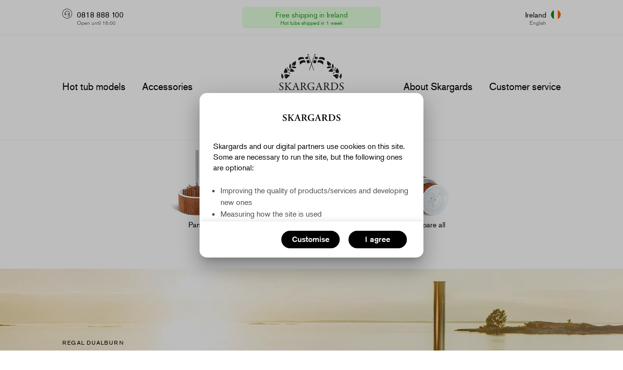

--- FILE ---
content_type: text/html; charset=UTF-8
request_url: https://www.skargards.com/ie/
body_size: 49101
content:
<!DOCTYPE html>
<!--[if lt IE 7]> <html class='no-js lt-ie9 lt-ie8 lt-ie7' lang='en'> <![endif]-->
	<!--[if IE 7]>    <html class='no-js lt-ie9 lt-ie8' lang='en'> <![endif]-->
	<!--[if IE 8]>    <html class='no-js lt-ie9' lang='en'> <![endif]-->
	<!--[if lt IE 9 ]> <script type='text/javascript'>var html5Elem = ['header', 'nav', 'menu', 'section', 'article', 'aside', 'footer'];for (var i = 0; i < html5Elem.length;i++){document.createElement(html5Elem[i]);}</script>
	<![endif]-->
	<!--[if gt IE 8]><!--><html class='no-js' lang='en' data-cur='EUR' data-hreflang='en-IE'> <!--<![endif]-->
	<head>
		<meta charset='utf-8' />
		<meta name="viewport" content="width=device-width, initial-scale=1, maximum-scale=1">
		<meta http-equiv='X-UA-Compatible' content='IE=edge' />
		<meta name='format-detection' content='telephone=no'>
		<!--[IEMobile]>
			<meta name='MobileOptimized' content='width'/>
		<![endif]-->
		<script>var cookiemod=true,cookiesOn=true</script>
		<title>Wood-fired hot tub from Skargards - Swedish hot tubs for sale</title>
		<link rel='shortcut icon' href='https://www.skargards.com/static/images/layout/favicon.ico'>
		<meta name='description' content='Discover a premium wood-fired hot tub that will breathe new life into your garden. Superior comfort, low maintenance and free shipping to UK mainland. ' />
		<meta property="og:type" content="website" />
		<meta property='og:url' content='https://www.skargards.com/ie/' />
	    <meta property="og:title" content="Discover an authentic Swedish experience" /><meta property="og:description" content="Premium wood-fired hot tubs from Skargards." /><meta property="og:image" content="https://cdn.skargards.com/75370d12-1a65-4a16-9891-c34757305ee1/-/scale_crop/1200x1200/smart/" />
		<script>(function(d){var config={kitId:'mpz0phk',scriptTimeout:3000,async:true},h=d.documentElement,t=setTimeout(function(){h.className=h.className.replace(/\bwf-loading\b/g,"")+" wf-inactive";},config.scriptTimeout),tk=d.createElement("script"),f=false,s=d.getElementsByTagName("script")[0],a;h.className+=" wf-loading";tk.src='//use.typekit.net/'+config.kitId+'.js';tk.async=true;tk.onload=tk.onreadystatechange=function(){a=this.readyState;if(f||a&&a!="complete"&&a!="loaded")return;f=true;clearTimeout(t);try{Typekit.load(config)}catch(e){}};s.parentNode.insertBefore(tk,s)})(document);</script>

		<!-- <script>window.addEventListener('unload', function(){});if(document.cookie.indexOf('skargardsConsent')>-1) document.cookie='resolution='+Math.max(screen.width)+("devicePixelRatio" in window ? ","+devicePixelRatio : ",1")+'; path=/';</script> -->
		<link rel='canonical' href='https://www.skargards.com/ie/' /><link rel='alternate' href='https://www.skargards.com/ie/' hreflang='en-IE' /><link rel='alternate' href='https://www.skargards.com/nl/' hreflang='nl-NL' /><link rel='alternate' href='https://www.skargards.com/at/' hreflang='de-AT' /><link rel='alternate' href='https://www.skargards.com/uk/' hreflang='en-GB' /><link rel='alternate' href='https://www.skargards.com/se/' hreflang='sv-SE' /><link rel='alternate' href='https://www.skargards.com/no/' hreflang='nb-NO' /><link rel='alternate' href='https://www.skargards.com/dk/' hreflang='da-DK' /><link rel='alternate' href='https://www.skargards.com/fi-fi/' hreflang='fi-FI' /><link rel='alternate' href='https://www.skargards.com/sv-fi/' hreflang='sv-FI' /><link rel='alternate' href='https://www.skargards.com/de/' hreflang='de-DE' /><link rel='alternate' href='https://www.skargards.com/de-ch/' hreflang='de-CH' /><link rel='alternate' href='https://www.skargards.com/fr-ch/' hreflang='fr-CH' /><link rel='alternate' href='https://www.skargards.com/nl-be/' hreflang='nl-BE' /><link rel='alternate' href='https://www.skargards.com/fr-be/' hreflang='fr-BE' /><link rel='alternate' href='https://www.skargards.com/fr/' hreflang='fr-FR' /><link rel='alternate' href='https://www.skargards.com/us/' hreflang='en-US' /><link rel='alternate' href='https://www.skargards.com/en-ca/' hreflang='en-CA' /><link rel='alternate' href='https://www.skargards.com/fr-ca/' hreflang='fr-CA' /><link rel='alternate' href='https://www.skargards.com/' hreflang='x-default' />
		<style>@charset "UTF-8";header{min-height:44px}a.logo-inside,article,aside,details,figcaption,figure,footer,header,hgroup,menu,nav,section{display:block}nav,sup{position:relative}nav{background-color:#fff}.top72{top:72px}@media (min-width:768px){.secondary-header.top72{top:72px}}.unselectable{-webkit-touch-callout:none;-webkit-user-select:none;-khtml-user-select:none;-moz-user-select:none;-ms-user-select:none;user-select:none}body *{font-kerning:normal;font-variant-ligatures:common-ligatures contextual;-moz-font-feature-settings:"kern","liga","clig","calt";-ms-font-feature-settings:"kern","liga","clig","calt";-webkit-font-feature-settings:"kern","liga","clig","calt";font-feature-settings:"kern","liga","clig","calt"}html{height:100%}a,aside,body,div,em,figure,footer,h1,h2,h3,header,html,i,iframe,img,label,li,nav,p,section,strong,span,sup,ul{margin:0;padding:0;border:0;font:inherit;vertical-align:baseline}.border-bottom,.border-bottom-full,.border-bottom-max{border-bottom:1px solid #F2F2F2}.usp-bullet li:before,html:not(.cl-default){-webkit-font-smoothing:antialiased;-moz-osx-font-smoothing:grayscale}.hero .sqs-image,sup{line-height:0}.btn,.mdc-button,a,body:not(.cl-default),button,html:not(.cl-default),nav{font-family:"akzidenz-grotesk" -apple-system,"system-ui","Helvetica Neue",sans-serif;font-display:swap}a,p,span{color:#000}body:not(.cl-default){min-height:100%;height:100%}ol,ul{list-style:none}*,:after,:before{-webkit-box-sizing:inherit;box-sizing:inherit;margin:0;padding:0}html:not(.cl-default){box-sizing:border-box;-webkit-backface-visibility:hidden;-ms-text-size-adjust:100%;-webkit-text-size-adjust:100%}body:not(.cl-default),html:not(.cl-default){font-size:16px;margin:0}[role=button],a,area,button,input,label,select,summary,textarea{touch-action:manipulation}ul{margin-top:0;margin-bottom:1rem}sup{font-size:.5em;vertical-align:super}.money_space{margin-right:.2em}a.logo-inside{height:168px}@media (min-width:1024px){a.logo-inside{height:216px}}.sticky a.logo-inside{height:72px}.border-bottom-max{margin:0 auto}hr{color:#E6E6E6;background-color:#E6E6E6;width:100%;height:1px;border:none;text-align:left;margin:24px auto;border-top:1px solid #E6E6E6}.visible-big,.visible-i-big,.visible-i-lg,.visible-i-md,.visible-i-sm,.visible-i-xl,.visible-i-xs,.visible-ib-big,.visible-ib-lg,.visible-ib-md,.visible-ib-sm,.visible-ib-small,.visible-ib-xl,.visible-ib-xs,.visible-lg,.visible-md,.visible-sm,.visible-small,.visible-xl,.visible-xs{display:none!important}.opacity-big,.opacity-i-lg,.opacity-i-md,.opacity-i-sm,.opacity-i-xl,.opacity-i-xs,.opacity-lg,.opacity-md,.opacity-sm,.opacity-small,.opacity-xl,.opacity-xs{opacity:0;-ms-filter:"progid:DXImageTransform.Microsoft.Alpha(opacity=0)"}@media (min-width:1024px){.margin_top_large{margin-top:24px}}.margin{height:48px}.margin.t-margin{height:24px}@media (max-width:767px){.margin_top_small{margin-top:24px}.margin{height:24px}.margin.t-margin{height:12px}}.margin.mid-margin{height:72px}@media (max-width:767px){.margin.mid-margin{height:36px}}.margin.b-margin{height:96px}@media (max-width:767px){.margin.b-margin{height:36px}}.margin.h-margin{height:144px}@media (min-width:768px) and (max-width:1023px){.mdc-list-item__text.hideMedium{display:none}.margin_top_medium{margin-top:24px}.margin.h-margin{height:120px}}@media (max-width:767px){.margin.h-margin{height:36px}}@media (min-width:768px) and (max-width:1023px){.visible-big,.visible-md{display:block!important}.visible-ib-big,.visible-ib-md{display:inline-block!important}.opacity-big,.opacity-md{opacity:1}.visible-i-big,.visible-i-md{display:inline!important}}@media (min-width:1024px) and (max-width:1399px){.visible-big,.visible-lg{display:block!important}.visible-ib-big,.visible-ib-lg{display:inline-block!important}.opacity-big,.opacity-lg{opacity:1}.visible-i-big,.visible-i-lg{display:inline!important}}@media (min-width:1400px){.visible-big,.visible-xl{display:block!important}.visible-ib-big,.visible-ib-xl{display:inline-block!important}.opacity-big,.opacity-xl{opacity:1}.visible-i-big,.visible-i-xl{display:inline!important}.text-right-big{text-align:right}.text-left-big{text-align:left}}@media (max-width:767px){.hidden-xs{display:none!important}}@media (min-width:768px) and (max-width:991px){.hidden-sm{display:none!important}}@media (min-width:992px) and (max-width:1199px){.hidden-md{display:none!important}}@media (min-width:1200px){.hidden-lg{display:none!important}}.overf{overflow:hidden}.secondary-header .secure-slider .header-span,.secondary-header .secure-slider .t-small{color:#239C26}.mdc-drawer--temporary{pointer-events:none}@media (min-width:1400px){.container{min-width:1024px;max-width:1112px}}.usp-bullet{margin-bottom:17px;padding:7px 0 0}.usp-bullet li{color:#494949;font-size:1em;line-height:24px;list-style:none;padding-bottom:24px;margin-left:42px}.extend-module{max-height:0;opacity:0;-ms-filter:"progid:DXImageTransform.Microsoft.Alpha(opacity=0)";overflow-y:hidden;transition:opacity .18s cubic-bezier(0,0,.2,1),max-height .18s cubic-bezier(0,0,.2,1)}.ul-icon{color:#4D4D4D;font-size:.875em;line-height:24px;margin-left:29px;padding:6px 0 18px;margin-bottom:0}.ul-icon li{color:#494949}.notice{height:71px;line-height:72px}@media (max-width:767px){.notice{height:auto;line-height:1.5em;margin-top:52px;margin-bottom:12px}}#notice{color:#666;margin:0 auto;width:auto;font-size:1em;background:#f2f2f2;border-radius:50px;-webkit-border-radius:50px;-moz-border-radius:50px}@media (min-width:768px){#notice{min-height:36px;padding:5px 18px 5px 13px;display:inline-block;max-width:100%;position:relative;vertical-align:middle;height:100%;margin-top:-3px}}@media (max-width:767px){#notice{padding:8px 18px 7px 13px;height:36px;display:inline;font-size:.875em;height:auto;display:block;border-radius:18px}}#notice div{display:inline}#notice span{margin-right:4px}#notice span.green{color:#22b573}#notice span.red{color:#dd1d35}#notice .info:before{margin-right:10px;content:"";display:inline-block;width:12px;height:12px;-moz-border-radius:6px;-webkit-border-radius:6px;border-radius:6px}@media (min-width:768px){#notice .info{white-space:nowrap;overflow:hidden;text-overflow:ellipsis;line-height:24px;display:block}}#notice .info.red:before{background-color:#dd1d35}#notice .info.green:before{background-color:#22b573}#notice .icon-arrow-right{font-size:.625em;margin-left:18px}#notice .info::before{margin-right:10px;content:"";display:inline-block;width:12px;height:12px;-moz-border-radius:6px;-webkit-border-radius:6px;border-radius:6px}@media(min-width:2241px){.wide.full .sqs-image{height:678px}}@media(max-width:2240px){.wide .sqs-image{height:578px}}@media(max-width:767px){.wide .sqs-image{height:573px}}@media(max-width:420px){.wide .sqs-image{height:420px}}.square .sqs-image,.square.full .sqs-image{height:auto}@media(min-width:768px) AND (max-width:899px){.productHero .singleImg picture img{object-fit:cover}}@media(min-width:2241px){.wide.full picture img{height:678px!important}}@media(min-width:1401px) and (max-width:2240px){.wide.full picture img{height:578px!important}}picture.object-fit{display:block;width:100%}picture.object-fit img{object-fit:cover}@media(min-width:768px){.productHero .pHero img,.pHero.module picture{height:552px}.productHero .pHero img{max-width:100%;width:100%}}.imageGrid picture{height:auto;min-height:196px}.imageGrid.wide picture{min-height:195px}@media(min-width:1100px){.imageGrid.wide picture{min-height:285px}}.imageGrid .cols-b-3 picture{height:auto;min-height:159px}.imageGrid .cols-b-4 picture{height:auto;min-height:230px}.imageGrid.wide .cols-b-3 picture{min-height:90px}.imageGrid.wide .cols-b-4 picture{min-height:127px}@media(min-width:1401px){.square .sqs-image{min-height:504px}.square.full .sqs-image{min-height:500px}.tab-block{min-height:458px}.tab-block.full{min-height:547px}.tab-block.theme.full{min-height:531px}}@media(max-width:1400px){.tab-block{min-height:304px}.tab-block.full{min-height:316px}.square .sqs-image{min-height:362px}.square.full .sqs-image{min-height:300px}}@media(max-width:767px){.tab-block{min-height:279px}.tab-block.full{min-height:314px}.tab-block.theme.full{min-height:268px}.square .sqs-image,.square.full .sqs-image{min-height:315px}.imageGrid picture{min-height:196px}.imageGrid picture,.imageGrid.wide picture{min-height:277px}.imageGrid .cols-b-3 picture,.imageGrid.wide .cols-b-3 picture{min-height:130px}.imageGrid .cols-b-4 picture,.imageGrid.wide .cols-b-4 picture{min-height:277px}}@media(max-width:420px){.tab-block{min-height:300px}.tab-block.full{min-height:320px}.square .sqs-image,.square.full .sqs-image{min-height:320px}.imageGrid picture,.imageGrid.wide picture{min-height:280px}}.pHero.module picture{height:663px}@media (min-width:768px){.pHero.module picture{height:552px}}@media (max-width:767px){.pHero.module picture{height:600px}}@media (max-width:420px){.pHero.module picture{height:329px}}.wide.module picture{height:578px}@media (max-width:767px){.wide.module picture{height:573px}}@media (max-width:420px){.wide.module picture{height:420px}}.contact-bubbles .imgInside{width:102px;height:102px;padding:5px}@media (max-width:767px){.contact-bubbles .imgInside{width:67px;height:67px}}.hero .container.top .image-card-wrapper{align-items:flex-start}.hero .container.top .image-card-container{margin-top:48px}.hero .container.right [class*=cols-]{float:right}@media (min-width:2241px){.hero.full,.hero.full .sqs-image,.hero.full picture,.hero.full img{height:750px}.hero,.hero .sqs-image,.hero picture,.hero img{height:578px}}@media (max-width:2240px){.hero.full,.hero.full .sqs-image,.hero.full picture,.hero.full img{height:650px}}@media (max-width:1400px){.hero.full,.hero.full .sqs-image,.hero.full picture,.hero.full img{height:578px}.hero,.hero .sqs-image,.hero picture,.hero img{height:573px}}@media (max-width:767px){header{min-height:44px}.m-22{margin-top:-22px}header.mob_slide{height:90px}.nav-holder.first-header{position:fixed;top:0;height:44px!important;z-index:4;margin-top:0!important}#product_nav{top:45px;height:45px;line-height:44px}.prod .mobile-menu.box-shadow{box-shadow:none}.secondary-header.border-bottom-full{border:none}.mobile-logo-holder,header.mob_slide .secondary-header{display:none!important}.hero .sqs-image,.hero picture,.hero img{height:573px}.hero.full .sqs-image,.hero.full picture,.hero img{height:573px}.hero,.hero.full{min-height:573px;height:auto}}@media (max-width:420px){.hero .sqs-image,.hero picture,.hero img{height:420px}.hero.full .sqs-image,.hero.full picture,.hero img{height:420px}.hero,.hero.full{min-height:420px;height:auto}}.button.black span{color:#fff}html.wf-loading .mdc-button,html.wf-loading a:not(.no-ws),html.wf-loading .btn,html.wf-loading button,html.wf-loading h1,html.wf-loading h2,html.wf-loading h3,html.wf-loading h4,html.wf-loading h5,html.wf-loading h6,html.wf-loading p,html.wf-loading span,html.wf-loading div.body1,html.wf-loading .products-selected-nav a,html.wf-loading ul,html.wf-loading .checkout .wrapper .rows,html.wf-loading .checkout footer,html .config-page:not(.calc) .configurator-right{opacity:0}html:not(.wf-loading)[class*=' wf-akzidenzgrotesk'] .config-page.calc .configurator-right{animation:text_opacity1 .5s ease}html:not(.wf-loading)[class*=' wf-akzidenzgrotesk'] :not(.checkout) .wrapper .pHero a,html:not(.wf-loading)[class*=' wf-akzidenzgrotesk'] :not(.checkout) .wrapper .pHero p,html:not(.wf-loading)[class*=' wf-akzidenzgrotesk'] :not(.checkout) .wrapper .aHero a,html:not(.wf-loading)[class*=' wf-akzidenzgrotesk'] :not(.checkout):not(.config-page) .wrapper a.breadcrumbs-acc{animation:text_opacity1 .5s ease;opacity:1}html:not(.wf-loading)[class*=' wf-akzidenzgrotesk'] .checkout .wrapper .rows,html:not(.wf-loading)[class*=' wf-akzidenzgrotesk'] .checkout footer{animation:text_opacity1 .5s ease;opacity:1}html:not(.wf-loading)[class*=' wf-akzidenzgrotesk'] :not(.checkout):not(.config-page) .wrapper .mdc-button,html:not(.wf-loading)[class*=' wf-akzidenzgrotesk'] :not(.checkout):not(.config-page) .wrapper a,html:not(.wf-loading)[class*=' wf-akzidenzgrotesk'] :not(.checkout):not(.config-page) .wrapper .btn,html:not(.wf-loading)[class*=' wf-akzidenzgrotesk'] :not(.checkout):not(.config-page) .wrapper button,html:not(.wf-loading)[class*=' wf-akzidenzgrotesk'] :not(.checkout):not(.config-page) .wrapper h1,html:not(.wf-loading)[class*=' wf-akzidenzgrotesk'] :not(.checkout):not(.config-page) .wrapper h2,html:not(.wf-loading)[class*=' wf-akzidenzgrotesk'] :not(.checkout):not(.config-page) .wrapper h3,html:not(.wf-loading)[class*=' wf-akzidenzgrotesk'] :not(.checkout):not(.config-page) .wrapper h4,html:not(.wf-loading)[class*=' wf-akzidenzgrotesk'] :not(.checkout):not(.config-page) .wrapper h5,html:not(.wf-loading)[class*=' wf-akzidenzgrotesk'] :not(.checkout):not(.config-page) .wrapper h6,html:not(.wf-loading)[class*=' wf-akzidenzgrotesk'] :not(.checkout):not(.config-page) .wrapper p,html:not(.wf-loading)[class*=' wf-akzidenzgrotesk'] :not(.checkout):not(.config-page) .wrapper span,html:not(.wf-loading)[class*=' wf-akzidenzgrotesk'] :not(.checkout):not(.config-page) .wrapper div.body1,html:not(.wf-loading)[class*=' wf-akzidenzgrotesk'] :not(.checkout):not(.config-page) .wrapper ul:not(.mdc-tab-bar):not(.icon-list),html:not(.wf-loading)[class*=' wf-akzidenzgrotesk'] :not(.checkout):not(.config-page) .wrapper .subheading1{animation:text_appear1 .6s ease;opacity:1}html:not(.wf-loading)[class*=' wf-akzidenzgrotesk'] header .mdc-button,html:not(.wf-loading)[class*=' wf-akzidenzgrotesk'] header a:not(.no-ws),html:not(.wf-loading)[class*=' wf-akzidenzgrotesk'] header .btn,html:not(.wf-loading)[class*=' wf-akzidenzgrotesk'] header button,html:not(.wf-loading)[class*=' wf-akzidenzgrotesk'] header p,html:not(.wf-loading)[class*=' wf-akzidenzgrotesk'] header span,html:not(.wf-loading)[class*=' wf-akzidenzgrotesk'] header h2,html:not(.wf-loading)[class*=' wf-akzidenzgrotesk'] .products-selected-nav a{animation:text_opacity1 .5s ease;opacity:1}html:not(.wf-loading)[class*=' wf-akzidenzgrotesk'] :not(.checkout):not(.config-page) .wrapper .label span,html:not(.wf-loading)[class*=' wf-akzidenzgrotesk'] :not(.checkout):not(.config-page) .wrapper .label button{animation:none;opacity:1}html:not(.wf-loading) .single-menu .cols-12 div,html:not(.wf-loading) .single-menu.sticky .cols-12 div{transition:all .4s ease;-moz-transition: all .4s ease;-ms-transition: all .4s ease;-o-transition:all .4s ease;-webkit-transition: all .4s ease;}.logo{vertical-align:middle}.icon-cart:before{content:"\70"}.secure-slider .header-span,.secure-slider .secure-country-code{font-size:.938em;line-height:1.563em;display:block}.video-block{aspect-ratio:auto;position:relative;overflow:hidden;position:relative;grid-area:asset}.bl-video{height:578px;width:100%;overflow:visible;transform:translateY(0%) scale(1);top:50%;position:relative}video.video{height:578px;object-position:50% 50%;object-fit:cover;overflow-clip-margin:content-box;overflow-x:clip;overflow-y:clip;transform:none;top:0;width:100%;position:absolute;z-index:1}.film-aH{display:flex;flex-direction:column;align-items:center;height:100%;justify-content:flex-end}.bl-video > .button.white.film-full{position:absolute;top:87%;left:50%;transform:translate(-50%, -50%);z-index:3;animation:none;white-space:nowrap}.film-aH .button.white.film-full{position:relative;white-space:nowrap;z-index:3;transform:none;left:0;bottom:10%}.button .b-icon,.button .b-icon.icon-arrow-right{height:30px}#sliding-mobile-menu:target{position:fixed;transition:transform 300ms ease-in-out 0s;height:100%;pointer-events:auto}#sliding-mobile-menu:target::before{opacity:1}.no-js #sliding-mobile-menu>nav{transform:translateX(-120%);transition:transform 300ms ease-in-out 0s}.no-js #sliding-mobile-menu:target>nav{transform:translateX(0)}.ft-extend-checkbox{display:none}footer nav{background-color:transparent;width:auto;height:auto}footer .link-blocks .ft-extend-anchor{right:0;cursor:default;display:none;position:absolute;top:0;width:1px;height:1px!important;z-index:10;padding:0}footer .ft-extend-anchor-label{position:absolute;clip:rect(1px,1px,1px,1px);-webkit-clip-path:inset(0 0 99.9% 99.9%);clip-path:inset(0 0 99.9% 99.9%);overflow:hidden;height:1px;width:1px;padding:0;border:0}@media (max-width:767px){footer .extendable-content{margin-left:10px;padding-top:10px;overflow-y:hidden}footer .extendable-content li a{max-width:100%}footer .ft-extend-checkbox:checked+.extendable-block .extendable-content,footer .ft-extend-checkbox:target+.extendable-block .extendable-content{max-height:10000px;opacity:1;position:relative;overflow-y:inherit}footer .link-blocks .ft-extend-anchor{display:block}footer .link-blocks .ft-extend-anchor-close{display:none}footer .ft-extend-checkbox:checked+.extendable-block .ft-extend-anchor-open,footer .ft-extend-checkbox:target+.extendable-block .ft-extend-anchor-open{display:none}footer .ft-extend-checkbox:checked+.extendable-block .ft-extend-anchor-close,footer .ft-extend-checkbox:target+.extendable-block .ft-extend-anchor-close{display:block}}.StripeElement{border-bottom:1px solid #007DD1;box-sizing:border-box;height:36px;padding:10px 0 0;background-color:#fff;-webkit-transition:box-shadow 150ms ease;transition:box-shadow 150ms ease}.StripeElement--invalid{border-color:#fa755a}.StripeElement--webkit-autofill{background-color:#fefde5!important}#payment_error_card-stripe{padding:1em 0 0em!important}.mdc-dialog-scroll-lock nav.sticky{z-index:5}.config-page.mdc-dialog-scroll-lock nav.sticky{z-index:2}.checkout form label{min-width:180px;text-align:left}.error-line{color:#b00020;font-size:.75rem;line-height:1rem;text-align:center}.fullVideo{height:auto;width:100%}#cookie_policy-dialog section{width:100%}#cookie_policy-dialog footer{padding:14px 24px}#cookie_policy-dialog .mdc-dialog__footer{display:flex;flex-direction:row;justify-content:flex-end;position:relative;height:auto;flex-wrap:wrap}#cookie_policy-dialog .mdc-dialog__footer div{display:inline-block;padding:5px 0;align-items:flex-start}#cookie_policy-dialog button{display:inline-flex;justify-content:center;margin-left:8px;font-weight:500}#cookie_policy-dialog .mdc-dialog__body{font-size:1em}#cookie_policy-dialog header{padding:31px 0 20px}#cookie_policy-dialog .mdc-dialog__surface{max-width:460px;min-width:400px;border-radius:15px}#cookie_policy-dialog .cookie-mod .borders .cols-12{padding-top:15px}#cookie_policy-dialog .cookie-mod .borders .cols-12:last-child{padding-bottom:15px}#cookie_policy-dialog .cookie-mod .mdc-switch{top:14px}#cookie_policy-dialog .table-drop-title{font-weight:500;padding-bottom:10px}#cookie_policy-dialog .table-drop-title i{font-size:0.7em;width:25px;line-height:25px}#cookie_policy-dialog .table-drop.extended .table-drop-title i{width:12px;line-height:25px}#cookie_policy-dialog .table-drop{border-bottom:0;min-height:43px}#cookie_policy-dialog .cookie-mod .borders .cols-12:not(:first-child){margin-top:0}#cookie_policy-dialog .cookie-mod .borders .cols-12:nth-child(2) .first>:first-child{width:70%}#cookie_policy-dialog .cookie-mod .borders .cols-12:nth-child(2) .first>:nth-child(2){width:30%}#cookie_policy-dialog .btn-group .button{min-width:30px;background:#fff;z-index:1}#cookie_policy-dialog .btn-group{position:relative;display:inline-flex;vertical-align:middle}#cookie_policy-dialog .btn-group input{position:absolute;left:14px}#cookie_policy-dialog .btn-check:checked + .button{background-color:#c3e0f3}#cookie_policy-dialog .mdc-dialog__surface{min-height:2em}#cookie_policy-dialog .surface_holder{height:0;overflow:hidden}#cookie_policy-dialog .mdc-dialog__surface.first #first-screen{height:auto;opacity:1}#cookie_policy-dialog .mdc-dialog__surface.second #second-screen{height:auto;opacity:1}#cookie_policy-dialog #back-screen{max-height:50px;line-height:52px;height:50px}#cookie_policy-dialog #second-screen span{margin-left:-9px;font-weight:500;line-height:40px}#cookie_policy-dialog #first-screen .mdc-dialog__body{max-height:calc(79vh - 160px);min-height:calc(30vh - 160px)}#cookie_policy-dialog #second-screen .mdc-dialog__body{max-height:calc(76vh - 160px);min-height:calc(30vh - 160px);transition:max-height 0.3s cubic-bezier(0, 1, 0, 1)}#cookie_policy-dialog .mdc-dialog__surface.first{max-height:65vh;min-height:10vh}#cookie_policy-dialog .mdc-dialog__surface.second{max-height:73vh;min-height:44vh;transition:max-height 0.3s cubic-bezier(0, 1, 0, 1)}@media (max-width:360px){#cookie_policy-dialog .button{min-width:80px;height:2.5em;line-height:2.3em}#cookie_policy-dialog .title2{font-size:1.3em}#cookie_policy-dialog .cookie-mod .borders .cols-12{padding-top:0.5em;padding-bottom:0.5em}#cookie_policy-dialog #first-screen .mdc-dialog__body{max-height:calc(70vh - 160px)}#cookie_policy-dialog #second-screen .mdc-dialog__body{max-height:calc(90vh - 196px)}#cookie_policy-dialog .mdc-dialog__surface.first{max-height:73vh;min-height:30vh}#cookie_policy-dialog .mdc-dialog__surface.second{max-height:80vh;min-height:70vh;transition:max-height 0.3s cubic-bezier(0, 1, 0, 1)}}@media (max-width:414px){#cookie_policy-dialog{font-size:12px}#cookie_policy-dialog .mdc-dialog__surface,#cookie_policy-dialog.pdf-dialog .mdc-dialog__header{line-height:1em;min-height:2em;padding:0 0 0.3em}#cookie_policy-dialog.pdf-dialog .mdc-dialog__body{line-height:1.5em}#cookie_policy-dialog.pdf-dialog .mdc-dialog__body ul{margin-bottom:1.5em}#cookie_policy-dialog .button{height:2.5em;line-height:2.3em}#cookie_policy-dialog #back-screen{height:3em;line-height:2.9em;max-height:46px}#cookie_policy-dialog footer{padding:1em 2em!important}#cookie_policy-dialog .table-drop-title{line-height:2.3em;padding-bottom:0.5em}#cookie_policy-dialog .table-drop-title i{line-height:3.5em}#cookie_policy-dialog .cookie-mod .borders .cols-12{padding-top:0.5em;padding-bottom:0.3em!important}#cookie_policy-dialog .cookie-mod .borders .cols-12:last-child{padding-bottom:0.3em!important}#cookie_policy-dialog .tableDrop.extended .table-drop-title i{line-height:3.9em}#cookie_policy-dialog .faq .table-drop.extended{padding-bottom:0}#cookie_policy-dialog .body2{padding-bottom:0}#cookie_policy-dialog #cookie_policy-description2.mdc-dialog__body ul{margin-bottom:0}#cookie_policy-dialog #cookie_policy-description2 > div:first-child{height:0}#cookie_policy-dialog .tableDrop a{text-overflow:ellipsis;overflow:hidden;white-space:nowrap}#cookie_policy-dialog .mdc-dialog__surface,#cookie_policy-dialog .surface_holder{transition:all 0.3s ease-in-out}#cookie_policy-dialog #first-screen .mdc-dialog__body{max-height:calc(79vh - 160px)}#cookie_policy-dialog #second-screen .mdc-dialog__body{max-height:calc(86vh - 160px)}#cookie_policy-dialog .mdc-dialog__surface.first{max-height:73vh;min-height:30vh}#cookie_policy-dialog .mdc-dialog__surface.second{max-height:80vh;min-height:70vh;transition:max-height 0.3s cubic-bezier(0, 1, 0, 1)}#cookie_policy-dialog #second-screen span{line-height:3.83em}}@media (max-width:767px){#cookie_policy-dialog header{padding:0 0 14px}#cookie_policy-dialog .mdc-dialog__surface{width:80%;min-width:200px}#cookie_policy-dialog #second-screen .mdc-dialog__body{padding-top:0}#cookie_policy-dialog footer div:first-child button{margin-left:0}#cookie_policy-dialog footer div:last-child button{margin-left:0;margin-right:0}#cart_box .checkout a{line-height:32px;font-weight:500}}@media (max-width: 1023px){#cookie_policy-dialog .cookie-mod .borders .cols-12{padding-bottom:12px}}@media (min-width:768px){#cookie_policy-dialog #first-screen .mdc-dialog__body{max-height:calc(60vh - 160px);min-height:calc(30vh - 160px)}#cookie_policy-dialog #second-screen .mdc-dialog__body{transition:max-height .2s cubic-bezier(0, 1, 0, 1)}#cookie_policy-dialog .mdc-dialog__surface.first{max-height:47vh;min-height:10vh}#cookie_policy-dialog .mdc-dialog__surface.second{max-height:65vh;min-height:44vh}#cookie_policy-dialog .mdc-dialog__surface .surface_holder{display:flex;position:relative;flex-direction:column}#cookie_policy-dialog .mdc-dialog__surface.first #first-screen,#cookie_policy-dialog .mdc-dialog__surface.second #second-screen{height:100%}#cookie_policy-dialog .mdc-dialog__surface.second #first-screen,#cookie_policy-dialog .mdc-dialog__surface.second #first-screen .mdc-dialog__body,#cookie_policy-dialog .mdc-dialog__surface.first #second-screen,#cookie_policy-dialog .mdc-dialog__surface.first #second-screen .mdc-dialog__body{opacity:0;height:0}#cookie_policy-dialog .surface_holder .mdc-dialog__body{height:100%;overflow-y:auto;max-height:100%;position:relative;flex-direction:column;}}@media all and (-ms-high-contrast: none),(-ms-high-contrast:active){#cookie_policy-dialog{font-size:.750em}#cookie_policy-dialog #cookie_policy-description{max-height:calc(90vh - 160px)}#cookie_policy-dialog #cookie_policy-description2{max-height:calc(90vh - 196px)}}.nowrap{white-space:nowrap}@media (max-width:767px){.prod .notice-border{display:none}}.pac-logo::after{background-size:60px 6px;height:13px}.pac-icon{display:none}.pac-item{font-family:akzidenz-grotesk,sans-serif;font-size:.875em}.pac-matched{font-weight:500}#checkout_btn .icons-amount{text-indent:-.15em;margin-left:0;margin-right:3px;width:28px;height:28px;background-color:#F45C0F;display:inline-flex;align-items:center;justify-content:center;border-radius:50%;-webkit-border-radius:50%;-mox-border-radius:50%;vertical-align:middle;color:#fff;font-weight:400;letter-spacing:-.15em}.imageGrid{max-width:674px;margin:0 auto}.imageGrid.full{max-width:100%;overflow:hidden}.wordmark-holder picture{height:72px;display:block;padding:16px 0}.mobile-menu .wordmark-holder picture{height:44px;display:block;padding:7px}.mobile-menu.box-shadow,.single-menu.sticky{-webkit-box-shadow:0 1px 12px rgb(0 0 0 / 10%);-moz-box-shadow:0 1px 12px rgba(0,0,0,.1);box-shadow:0 1px 12px rgb(0 0 0 / 10%)}@media (max-width:767px){.invisible-small{display:none!important}.wordmark-holder{max-height:44px}.visible-small{display:block!important}.mobile-menu .logo-holder{opacity:0}.mobile-menu .wordmark-holder{opacity:.999}.mobile-menu .wordmark-holder a{height:44px;display:block}footer .countrys a.button{line-height:12px}.mobile-menu.box-shadow,.single-menu.sticky{-webkit-box-shadow:0 1px 6px rgb(0 0 0 / 10%);-moz-box-shadow:0 1px 6px rgba(0,0,0,.1);box-shadow:0 1px 6px rgb(0 0 0 / 10%)}}@-webkit-keyframes text_opacity1{0%{opacity:0}100%{opacity:1}}@-ms-keyframes text_opacity1{0%{opacity:0}100%{opacity:1}}@keyframes text_opacity1{0%{opacity:0}100%{opacity:1}}@-webkit-keyframes text_appear1{0%{opacity:0}10%{-webkit-transform:translate3d(0,20px,0) scale(1);opacity:0}100%{-webkit-transform:translate3d(0,0,0) scale(1);opacity:1}}@-ms-keyframes text_appear1{0%{opacity:0}10%{-ms-transform:translate3d(0,20px,0);opacity:0}100%{-ms-transform:translate3d(0,0,0);opacity:1}}@keyframes text_appear1{0%{opacity:0}10%{-webkit-transform:translate3d(0,20px,0);transform:translate3d(0,20px,0);opacity:0}100%{-webkit-transform:translate3d(0,0,0);transform:translate3d(0,0,0);opacity:1}}@keyframes image_appear2{0%{opacity:.9;-webkit-transform:scale3d(1.03,1.03,1.03);transform:scale3d(1.03,1.03,1.03)}100%{-webkit-transform:scale3d(1,1,1);transform:scale3d(1,1,1);opacity:1}}}#countryList4 .mdc-list-item__text{display:inline-flex;}#countryList4.mdc-menu--open{z-index:15}.m-21{margin-top:21px!important}.oldPrice{text-decoration:line-through}.oldPrice.r{margin-right:7px}.oldPrice.l{margin-right:10px}.list-legal strong{font-weight:500}.list-legal a:not(.button):not(.highlight):not(.same){font-family:akzidenz-grotesk,sans-serif;color: #0071BC;text-decoration:underline}.list-legal a:not(.button):not(.highlight):not(.same):focus,.list-legal a:not(.button):not(.highlight):not(.same):hover{color:#1A1A1A}.productHero .product-similar .monthly-price a{text-decoration:none!important;padding:0 0 1em!important;line-height:1.39em!important;display:block}.productHero .product-similar .monthly-price a:hover{text-decoration:underline!important;color:#999!important}.included{margin:15px 0 5px}.included p.body1{background-color:#f3f4f4;border-radius:25px;margin-left:-12px;padding:7px 12px;font-size:14px;width:auto;margin-right:-12px;display:inline-block;white-space:nowrap}@media (max-width:767px){.productHero .product-similar .shiping-info p{font-size:14px}}@media (max-width:821px){.included p.body1{font-size:10px}}
		a.mdc-list-item:nth-of-type(1){border-top:1px solid #F2F2F2}.full-i-b,.fullWidth,nav{width:100%}.border-bottom.shadow{-webkit-box-shadow:0 4px 10px rgba(0,0,0,.04);-moz-box-shadow:0 4px 10px rgba(0,0,0,.04);box-shadow:0 4px 10px rgba(0,0,0,.04)}@media (min-width:768px){.nav-holder{min-height:168px}}nav{font-style:normal;font-weight:400;z-index:1}#cart_box{z-index:11}.logo{vertical-align:middle;margin-top:-3px}.logo,.wordmark{display:inline}.logo-holder{top:1px}.logo-holder,.wordmark-holder{position:absolute;text-align:center;max-height:165px}.btn,.mdc-button{position:relative;box-sizing:border-box}.wordmark-holder{max-height:72px}@media (min-width:1024px){.logo-holder{max-height:216px}}.logo-holder{opacity:.999;-ms-filter:"progid:DXImageTransform.Microsoft.Alpha(opacity=100)"}.wordmark-holder{opacity:0;-ms-filter:"progid:DXImageTransform.Microsoft.Alpha(opacity=0)"}.mobile-logo-holder{opacity:.999;-ms-filter:"progid:DXImageTransform.Microsoft.Alpha(opacity=100)"}.mobile-menu .wordmark-holder a{display:none}.full-i-b,.inline-block{display:inline-block}.full-i-b{height:100%}#highlight{z-index:2;outline:0}#highlight_body{padding-top:5px}.mobile-menu .nav{font-size:16px!important}.mobile-menu .mdc-button{font-size:.938em;height:45px}header{width:100%;vertical-align:middle;display:inline-block}.first-header{width:100%}a{text-decoration:none}.btn,.mdc-button{max-height:44px;min-width:44px;color:#333;text-decoration:none}.mdc-button.active{color:#F45C0F!important}.secondary-header .t-small{vertical-align:top}.secondary-header .btn{display:inline-block;height:44px;border-radius:5px;-webkit-border-radius:5px;-moz-border-radius:5px}.mdc-button,.single-menu .mdc-button{border-radius:5px;-webkit-border-radius:5px;-moz-border-radius:5px}.secondary-header{width:100%;top:0}.secondary-header .header-span{margin-bottom:0}@media (max-width:767px){.secondary-header{margin-top:5px}.secondary-header i.icon-customerservice,.secondary-header i.icons-countryFlag-uk{display:none!important}.secondary-header .t-small{line-height:1.5em!important}.secondary-header.border-bottom-full{border:none}.secondary-header .btn{margin-top:2px}.secondary-header .header-span{color:var(--mdc-theme-primary,#333)!important;font-weight:200!important;font-size:12px!important;white-space:nowrap}}p{line-height:24px}.left,.right{display:inline-block}header .t-small{color:#999}.nav{font-size:14px;position:relative;z-index:1}header .header-span{display:block}h1,h2,h3{margin-top:0;font-family:garamond-premier-pro-display;font-weight:normal;font-weight:400;font-style:normal}footer,p{font-family:akzidenz-grotesk,sans-serif}.dropdown-menu-content{font-size:16px;background:#fff;z-index:1;left:0;display:none;top:240px;width:100%;line-height:1em;padding:32px 0 21px;animation:popup_appear2 .2s ease}.block-nr-2{display:inline-block}.block-nr-3{margin-top:-1px}.block-nr-1 .list_names,.block-nr-3 .list_names,.mobile-drawer .item{margin:0}.block-nr-3 a{font-style:normal;color:#333}.block-nr-3 a{font-size:.813em}.product{float:left;min-height:192px;text-align:center;line-height:1.1em;width:100%;font-weight:400}.product .img_block{width:146px;height:120px;min-width:146px;min-height:120px;margin-bottom:10px}@media (min-width:768px){[class^=sprite-][class$="-xsmall"]{display:none}}@media (min-width:1025px){[class^=sprite-][class$="-medium"]{display:none}}@media (min-width:768px){[class^=sprite-][class$="-small"]{display:none}}@media (max-width:767px){[class^=sprite-][class$="-xsmall"],[class^=sprite-][class$="-small"]{display:block}[class^=sprite-][class$="-medium"]{display:none}}@media (max-width:1024px){[class^=sprite-][class$="-large"]{display:none}}@media (min-width:1025px){[class^=sprite-][class$="-large"]{display:block}}.v2 .product{height:226px}@media (min-width:768px) and (max-width:1024px){[class^=sprite-][class$="-medium"]{display:block}.v2 .product{height:146px}}.v2 .product .img_block{width:150px;min-width:150px;height:150px;min-height:150px}@media (max-width:1024px){.v2 .product .img_block{width:120px;min-width:120px;height:120px;min-height:120px}.v2 .product .img_block [class^=sprite-][class$="-medium"]{margin:0 auto}}@media (max-width:767px){.v2 .product .img_block{width:95px;min-width:95px;height:95px;min-height:95px}.v2 .product .img_block [class^=sprite-][class$="-small"]{position:absolute;top:0;left:-2.5px}}.hero .container.center [class*="cols-"]{margin-left:25%;text-align:center}.contact-bubbles{text-align:center;margin-top:-51px}.contact-bubbles .contact{width:102px;display:inline-block;text-align:center;margin-right:11px}.hero .container{top:0;left:50%;height:100%;position:absolute;transform:translate(-50%,0)}.hero .container .rows{height:100%}.content-1-3.centered{text-align:center}.hero{min-height:500px;position:relative}.hero.module .sqs-image{overflow:hidden;line-height:0}.hero .container.top .image-card-container{margin-top:48px}.mdc-tab-bar{margin:0 auto}.mdc-tab-bar-scroller{display:flex;align-items:center;box-sizing:border-box;width:100%;background-color:inherit;overflow:hidden}.mdc-tab-bar-scroller__scroll-frame{overflow-x:auto;overflow-y:hidden;display:flex;position:relative;flex:1;justify-content:flex-start}.square.ltr .cols-b-6,.square.ltr .cols-m-6{float:right}.breadcrumbs-acc{color:#0071BC;padding-top:8px;padding-bottom:8px;float:left}.breadcrumbs-acc i{margin-right:12px;margin-top:2px;font-size:.625em;float:left}.h-6{height:144px}.vertical-align-center{position:relative;top:50%;-webkit-transform:translateY(-50%);-ms-transform:translateY(-50%);transform:translateY(-50%)}.faq-links a{display:block}.body-text .title,.body-text .title2{margin-top:24px}.border-bottom-sc,.border-on-top,.border-top,.border-top-calc,.border-top-full,.border-top-max,.border-top-sc,.config-item,a.mdc-list-item:nth-of-type(1){border-top:1px solid #F2F2F2}.hero .sqs-image{min-height:320px}@media (min-width:1024px){.offset-b-3{margin-left:25%}}@media (max-width: 767px){.mobile-menu .wordmark-holder a{display:block}}.webp .sprite-flag-uk-16,.webp .sprite-flag-uk-20{background-image:url(/mainimages/sprite-all.webp?1317)}#highlight,.list_names{line-height:1.5em;font-size:1em}.clear,footer{clear:both}.mdc-dialog__body,.mdc-dialog__header__title,.mdc-form-field,.mdc-list,.mdc-list-item__secondary-text,[class*=" icon-"]:before,[class^=icon-]:before{-moz-osx-font-smoothing:grayscale;-webkit-font-smoothing:antialiased}.mdc-button,.mdc-radio,.mdc-ripple-surface,.mdc-select__surface,:not(.mdc-list--non-interactive)>.mdc-list-item{--mdc-ripple-fg-size:0;--mdc-ripple-left:0;--mdc-ripple-top:0;--mdc-ripple-fg-scale:1;--mdc-ripple-fg-translate-end:0;--mdc-ripple-fg-translate-start:0}.wf-inactive .mdc-button,.wf-inactive a{font-family:HelveticaNeue-Light,"Helvetica Neue Light","Helvetica Neue",Helvetica,Arial,"Lucida Grande",sans-serif}.body1,.body2,.caption,.pdf-dialog .title3,.small,.title3,p.body1,p.body2,p.caption,p.small,p.title3,span.body1,span.body2,span.caption,span.small,span.title3{padding:.5em 0 1em}#country_select2 i{float:right}.webp .sprite-flag-uk-20{background-position:-760px -421px;width:20px;height:20px}.webp .sprite-flag-uk-16{background-position:-420px -348px;width:16px;height:16px}#country_select2 i[class*="-16"],#country_select2 i[class*="-20"],.countrys i[class*="-16"],.countrys i[class*="-20"],.d-none,.mdc-dialog .mdc-text-field__icon,footer .cols-12.text-center:first-of-type,footer .cols-12.text-center:nth-of-type(2),footer .secure-slider{display:none}.products-selected-nav.v2{z-index:1;position:relative}.products-selected-nav.v2 .mdc-tab-bar-scroller__indicator__inner i{transform:none}.products-selected-nav.v2.top .mdc-tab-bar-scroller__indicator{background-color:rgba(255,255,255,0);background-image:-webkit-linear-gradient(top,#fff 70%,rgba(255,255,255,0) 100%);background-image:-moz-linear-gradient(top,#fff 70%,rgba(255,255,255,0) 100%);background-image:-ms-linear-gradient(top,#fff 70%,rgba(255,255,255,0) 100%);background-image:linear-gradient(to bottom,#fff 70%,rgba(255,255,255,0) 100%)}.products-selected-nav.v2.top .mdc-tab-bar-scroller{background:#fff;background:-moz-linear-gradient(180deg,#fff 0,#fff 70%,rgba(255,255,255,0) 100%);background:-webkit-linear-gradient(180deg,#fff 0,#fff 70%,rgba(255,255,255,0) 100%);background:linear-gradient(180deg,#fff 0,#fff 70%,rgba(255,255,255,0) 100%)}@media (min-width:1025px){.products-selected-nav.v2.top{height:281px}.products-selected-nav.v2.top .mdc-tab-bar-scroller__scroll-frame{height:263px;z-index:1}.products-selected-nav.v2.top .mdc-tab-bar-scroller{height:255px}.products-selected-nav.v2 .mdc-tab-bar-scroller__scroll-frame{z-index:1}.products-selected-nav.v2 .mdc-tab-bar a{padding:0}[class^=sprite-][class$="-medium"]{display:none}}@media (min-width:768px) and (max-width:1024px){.products-selected-nav.v2 .mdc-tab-bar .img_block{width:133px;min-width:133px}.products-selected-nav.v2 .mdc-tab-bar a{padding:10px 0}.products-selected-nav.v2 .mdc-tab-bar-scroller__scroll-frame{z-index:1}}.secure-slider .secure-item .info,footer .logo{margin-left:0}@media (min-width:768px){.products-selected-nav.v2 .mdc-tab-bar-scroller__indicator{height:240px;margin-top:4px}.products-selected-nav.v2.top .mdc-tab-bar-scroller__indicator{height:215px;margin-top:0}[class^=sprite-][class$="-small"],[class^=sprite-][class$="-xsmall"]{display:none}#country_select2 i[class*="-20"]{display:block;margin-top:2px;margin-left:10px}}@media (max-width:767px){.products-selected-nav.v2{height:178px;z-index:1;position:relative}.products-selected-nav.v2.top{background-color:transparent!important}.products-selected-nav.v2 .mdc-tab-bar-scroller__scroll-frame{margin-top:12px;height:201px;z-index:1}.products-selected-nav.v2.top .mdc-tab-bar-scroller__scroll-frame{background-image:-webkit-linear-gradient(top,#fff 50%,rgba(255,255,255,0) 90%);background-image:-moz-linear-gradient(top,#fff 50%,rgba(255,255,255,0) 90%);background-image:-ms-linear-gradient(top,#fff 50%,rgba(255,255,255,0) 90%);background-image:linear-gradient(to bottom,#fff 50%,rgba(255,255,255,0) 90%)}.products-selected-nav.v2 .mdc-tab-bar-scroller{height:177px}.products-selected-nav.v2 .mdc-tab-bar .product{min-height:141px;height:auto}.products-selected-nav.v2 .mdc-tab-bar .img_block{width:90px;min-width:90px;height:79px;min-height:79px}.products-selected-nav.v2 .mdc-tab-bar a{padding:9px 0 0;min-height:146px}.products-selected-nav.v2 .mdc-tab-bar-scroller__indicator{height:163px;margin-top:0}.products-selected-nav.v2.top .mdc-tab-bar-scroller__indicator{background-image:-webkit-linear-gradient(top,#fff 70%,rgba(255,255,255,0) 100%);background-image:-moz-linear-gradient(top,#fff 70%,rgba(255,255,255,0) 100%);background-image:-ms-linear-gradient(top,#fff 70%,rgba(255,255,255,0) 100%);background-image:linear-gradient(to bottom,#fff 70%,rgba(255,255,255,0) 100%)}.products-selected-nav.v2.top .mdc-tab-bar-scroller__indicator__inner{background-color:rgba(255,255,255,0)!important}.products-selected-nav.v2 .icon-chevron-left{margin-left:3px}[class^=sprite-][class$="-small"],[class^=sprite-][class$="-xsmall"]{display:block}[class^=sprite-][class$="-medium"]{display:none}}@media (max-width:1024px){[class^=sprite-][class$="-large"]{display:none}}@media (min-width:1025px){[class^=sprite-][class$="-large"]{display:block}}.v2 .product{height:226px}@media (min-width:768px) and (max-width:1024px){[class^=sprite-][class$="-medium"]{display:block}.v2 .product{height:146px}}.v2 .product .img_block{width:150px;min-width:150px;height:150px;min-height:150px}@media (max-width:1024px){.v2 .product .img_block{width:120px;min-width:120px;height:120px;min-height:120px}.v2 .product .img_block [class^=sprite-][class$="-medium"]{margin:0 auto}}.wrapper.sliderTop{margin-top:-128px}.p_name{color:#333;font-size:.938em}.p_extra,.p_price{font-size:.6875em}.p_price{color:#999}.p_extra{color:#f6690c}.list_names{margin-top:7px}.mobile-logo{line-height:41px}.mobile-menu .wordmark-holder a{line-height:26px}.mobile-menu{position:fixed;top:0;z-index:3}.button,.hero{position:relative}.mobile-logo{height:39px;width:100%}.mobile-logo .wordmark{margin:0 auto;display:block}.mobile-drawer .product-list{padding:10px 0}.mobile-drawer .product{min-height:128px}.big-menu-dropdown a{display:block;float:left;padding:15px 0}.dialog-shop-tools .title2,.mdc-menu,.mdc-menu .mdc-list,.v2 .big-menu-dropdown a{padding:0}.mobile-drawer .list_names a{line-height:44px;font-weight:400}.mobile-drawer .list_names a i{font-size:.769em;float:right;margin-right:5px}.mobile-drawer .product .img_block{width:78px;min-width:78px;height:70px;min-height:70px}.mobile-logo-holder{height:85px}#cc_footer,.item .p_name,.mobile-logo-holder a{display:inline-block}.mobile-logo-holder img{width:79px;height:79px;margin-top:-10px}.mobile-logo a{display:block!important;padding:8px}.item{display:inline-block;margin:0 7px}.mobile-drawer a{padding:0 0 5px;text-decoration:none;color:#818181;display:inline-block;font-size:15px!important}.mobile-drawer .mobile-logo a{padding:7px 0}.mobile-drawer .item{margin-bottom:5px}.no-padding,.no-r-padding{padding-right:0!important}.item .p_name:after{position:relative;display:block;height:1px;content:"";top:-3px}footer.dark .border-bottom{border-bottom:1px solid #333}.hidden{display:none!important}.f-left{float:left!important}.f-right,.pdf-dialog.mdc-dialog--scrollable footer .button{float:right!important}.text-left{text-align:left}.button,.t-s-center,.text-center{text-align:center}#checkout_btn,.text-right{text-align:right}.mdc-menu__items .icon-arrow-right{font-size:.625em;margin-left:10px;margin-top:1px}footer .footer-logo-block{margin-top:45px;margin-bottom:14px;padding-left:0;padding-right:0}@media (min-width:1024px) and (max-width:1399px){footer .footer-logo-block{margin-top:51px}footer .link-blocks a{font-size:.875em}}@media (min-width:768px) and (max-width:1023px){footer .footer-logo-block{margin-top:38px;margin-bottom:14px}}footer .logo{max-height:164px}footer .link-blocks a{color:#4d4d4d;padding-top:8px;padding-bottom:8px}footer a{padding:10px;font-weight:400;color:#4d4d4d}footer.dark a{color:grey}footer.dark a.contact-info{color:#fff;font-size:1.125em;padding:10px 10px 11px;display:inline-block;margin-left:-36px}footer.dark .contact-info i{font-size:20px;vertical-align:sub;margin-right:16px}footer.dark .about-company{width:70%;margin:39px auto 20px}@media (min-width:768px) and (max-width:1023px){footer .link-blocks a{font-size:.75em;padding-top:4px;padding-bottom:4px;line-height:20px}footer.dark .about-company{width:80%}}footer.dark .dark-text{color:#7f7f7f}footer.dark .secure-slider{background-color:#212121;color:#fff;margin:0 auto 53px}footer.dark .secure-slider a{color:#fff;padding:0}.convert-mod .first_visible span,footer.dark .secure-slider .first-line .secure-country-code,footer.dark .secure-slider a span{color:#fff}footer .border-bottom{margin:0;border-bottom:1px solid #e6e6e6}footer .gap-both{margin-top:24px;margin-bottom:24px}footer .icons-sweden{position:absolute;top:57px}footer .mdc-list-item{width:260px!important}footer .mdc-list-item .mdc-list-item__text{white-space:nowrap;overflow:hidden;text-overflow:ellipsis;width:205px;display:inline-block}.container,.hero{margin-right:auto;margin-left:auto;width:100%}#latest_articles_list .mdc-list-item__text{line-height:2em}.button{color:#333;display:inline-block;font-size:1em;line-height:24px;max-height:36px;width:100%;padding:5px 24px;box-sizing:border-box;-moz-osx-font-smoothing:grayscale;will-change:transform,opacity;overflow:hidden;background:0 0;border:1px solid #e6e6e6;border-radius:50px;-moz-border-radius:50px;-webkit-border-radius:50px;vertical-align:baseline}.footer-logo-block img,.logo-inside img,.mobile-logo-holder img{-webkit-transform:scale3d(1,1,1);transform:scale3d(1,1,1);-ms-transform:scale3d(1,1,1);opacity:1}.button .b-icon,.icon-arrow-right{font-size:.625em}.button:before,.mdc-button.no-bkg:before{background-color:inherit}.button.auto{width:auto}.button .b-icon{margin-left:12px;float:right;margin-top:2px;line-height:inherit}.button.grey-border{border:1px solid #e6e6e6;background-color:transparent;color:#333}.button.blue{border:0;color:#fff;background-color:#0071bc}.button.blue-border{border:1px solid #74a7bc;background-color:transparent;color:#0071bc}.button.black-border{border:1px solid #8e8675;background-color:transparent;color:#333}#highlight,.button.blue::after,.button.blue::before,.button.white{background-color:#fff}.button.white{border:0;color:#333}.mdc-dialog footer,.pdf-dialog footer{background-color:transparent;padding:24px}.pdf-dialog footer{padding:0 24px 24px}.pdf-dialog.mdc-dialog--scrollable footer{border-top:0;-webkit-box-shadow:0 -4px 10px rgba(0,0,0,.08);-moz-box-shadow:0 -4px 10px rgba(0,0,0,.08);box-shadow:0 -4px 10px rgba(0,0,0,.08);width:100%;padding:24px;margin-top:0}.container{min-width:0;max-width:414px;padding-left:20px;padding-right:20px}.container::after,.rows::after{content:"";display:table;clear:both}@media (min-width:375px){.mobile-logo-holder{height:150px}.mobile-logo-holder img{width:120px;height:120px;margin-top:9px}.container{min-width:336px;max-width:808px;padding-left:20px;padding-right:20px;width:100%}}@media (min-width:768px){.container{min-width:708px;max-width:1084px;padding-left:30px;padding-right:30px;width:100%}}@media (min-width:0){.hero{width:calc(100% - 20px);min-height:320px}.hero img{max-width:100%}.hero .image-card-wrapper{margin-right:10px}}@media (min-width:375px){.hero{width:calc(100% - 20px);min-height:375px}.hero img{max-width:100%}}@media (min-width:1113px){.hero.full{max-width:1800px;width:100%}.hero.full img{max-width:100%;width:100%}}@media (min-width:768px) and (max-width:1112px){.hero.full-m{width:100%;max-width:1399px}.hero.full-m img{max-width:100%}}.hero .container{top:0;left:50%;height:100%;position:absolute;transform:translate(-50%,0)}.hero .container .rows,.hero .container .rows [class*=cols-],.nav-holder{height:100%}.hero .image-card-wrapper{display:flex;display:-webkit-flex;-ms-flex-align:center;align-items:center;-ms-justify-content:center;justify-content:center;width:100%;position:absolute;top:0;bottom:0}#cart_box .cart_box_body,.border-bottom-max,.cols-12,.cols-s-12,.dialog-shop-tools .radio-holder .mdc-form-field,.hero .image-card-container,.wrapper{width:100%}.icon-cart:before,a .icon-arrow-right{margin-left:7px;display:inline-block}@media screen and (-ms-high-contrast:active),(-ms-high-contrast:none){.hero{overflow:hidden}}@media screen and (min-width:0\0){.hero{overflow:hidden}}.icons-sweden:after,[class*=" icons-countryFlag-"]:after,[class*=" icons-countryFlag-b-"]:after,[class^=icons-countryFlag-]:after{content:" "}.mdc-select.blue i,a.blue{color:#007dd1}.no-l-padding,.no-padding{padding-left:0!important}.cols-s-4{width:33.33333%}.secondary-header .header-span{font-size:.75em;line-height:1.563em}.secondary-header .t-small{font-size:.563em;line-height:.563em}.secondary-header .btn{padding-top:7px}.secure-slider{height:30px;width:172px}.secure-slider .secure-item{opacity:1;position:relative;-webkit-animation:inherit;-ms-animation:inherit;animation:inherit}#highlight,.jfk-bubble-arrow{position:absolute}@media (min-width:768px){.hero{width:calc(100% - 30px);min-height:500px}.hero img{max-width:100%}.hero .image-card-wrapper{margin-right:15px}.cols-m-3{width:25%}.cols-m-6{width:50%}.t-m-center{text-align:center}.secondary-header .header-span{font-size:.938em;line-height:1.563em}.secondary-header .t-small{font-size:.688em;line-height:.938em}.secondary-header .btn{padding-top:4px}.secure-slider{height:44px;width:284px}.secure-slider .secure-item{opacity:0;position:absolute;-webkit-animation:12s linear infinite rotateWord;-ms-animation:rotateWord 12s linear infinite 0s;animation:12s linear infinite rotateWord}}#cart_box,#highlight{animation:.2s popup_appear}.no-margin{margin-left:0!important;margin-right:0!important}.first-header .mdc-button,.m-margin,.rows{margin-left:-10px;margin-right:-10px}#highlight{color:#333;border:1px solid #ccc;border-color:#bbb #bbb #a8a8a8;-webkit-box-shadow:0 1px 3px rgba(0,0,0,.2);-moz-box-shadow:0 1px 3px rgba(0,0,0,.2);box-shadow:0 1px 3px rgba(0,0,0,.2);padding:16px;width:190px;font-family:akzidenz-grotesk,sans-serif!important}[class*=" icon-"]:before,[class^=icon-]:before{font-family:skargards!important}.btn,.gutter-p,.mdc-button.bordered,.single-menu .mdc-button{padding-left:10px;padding-right:10px}.jfk-bubble-arrow .jfk-bubble-arrowimplafter,.jfk-bubble-arrow .jfk-bubble-arrowimplbefore{display:block;height:0;position:absolute;width:0}.jfk-bubble-arrow .jfk-bubble-arrowimplbefore{border:9px solid}.jfk-bubble-arrow .jfk-bubble-arrowimplafter{border:8px solid}.jfk-bubble-arrowleft{left:-9px}.jfk-bubble-arrowleft .jfk-bubble-arrowimplbefore{border-color:transparent #bbb;top:-9px;border-left-width:0}.jfk-bubble-arrowleft .jfk-bubble-arrowimplafter{border-color:transparent #fff;top:-8px;border-left-width:0;left:1px}[class*=cols-]{float:left}.cols-2{width:16.66667%}.cols-3{width:25%}.cols-5{width:41.66667%}.cols-6{width:50%}.cols-12,.cols-2,.cols-3,.cols-5,.cols-6,.cols-b-2,.cols-b-4,.cols-b-6,.cols-s-12,.cols-s-4{position:relative;min-height:1px}body:not(.cl-default),html:not(.cl-default){line-height:12px}.logo-holder,.wordmark-holder{width:calc(100% - 20px)}.secondary-header{height:48px;position:relative}.secondary-header .rows{padding-top:2px}.first-header .mdc-button{padding:10px}.mdc-button.bordered::before{right:10px;left:10px}header .header-span{margin-bottom:-3px}.logo{margin-left:0;max-height:56px}nav{height:45px}.nav-col,.nav-col .logo-inside{line-height:45px}.nav-col a{line-height:36px}.wordmark{max-height:26px}h1{margin-bottom:3px;font-size:2.3125em;line-height:.973em;padding-top:21px}footer{margin-top:24px;height:auto;color:#4d4d4d;font-style:normal;font-weight:400;background-color:#f2f2f2;font-size:1em}.cols-12,.cols-2,.cols-3,.cols-5,.cols-6,.cols-b-2,.cols-b-4,.cols-b-6,.cols-m-3,.cols-m-6,.cols-s-12,.cols-s-4{float:left;padding-left:10px;padding-right:10px}@media (min-width:375px){.btn,.gutter-p,.mdc-button.bordered,.single-menu .mdc-button{padding-left:10px;padding-right:10px}body:not(.cl-default),html:not(.cl-default){line-height:12px}.border-bottom-max{width:100%}.logo-holder,.wordmark-holder{width:calc(100% - 20px)}.m-margin,.rows{margin-left:-10px;margin-right:-10px}.secondary-header{height:48px;position:relative}.secondary-header .rows{padding-top:2px}.first-header .mdc-button{padding:10px;margin-left:0;margin-right:0}.mdc-button.bordered::before{right:10px;left:10px}header .header-span{margin-bottom:-3px}.logo{margin-left:0;max-height:56px}nav{height:45px}.nav-col,.nav-col .logo-inside{line-height:45px}.nav-col a{line-height:36px}.nav-holder{height:100%}.wordmark{max-height:26px}h1{margin-bottom:0;font-size:3em;line-height:1em;padding-top:24px}footer{font-size:1em}.cols-12,.cols-2,.cols-3,.cols-5,.cols-6,.cols-b-2,.cols-b-4,.cols-b-6,.cols-m-3,.cols-m-6,.cols-s-12,.cols-s-4{float:left;padding-left:10px;padding-right:10px}}@media (min-width:768px){.btn,.gutter-p,.mdc-button.bordered,.single-menu .mdc-button{padding-left:15px;padding-right:15px}body:not(.cl-default),html:not(.cl-default){line-height:12px}.border-bottom-max,.single-menu .middle-logo-block .logo-holder,.single-menu .middle-logo-block .wordmark-holder{width:100%}.logo-holder,.wordmark-holder{width:calc(100% - 30px)}.m-margin,.rows{margin-left:-15px;margin-right:-15px}.secondary-header{height:72px;position:absolute}.secondary-header .rows{padding-top:14px}.first-header{margin-top:72px}.first-header .mdc-button{font-size:1.428em;padding:15px;margin-left:0;margin-right:0}.mdc-button.bordered::before{right:15px;left:15px}header .header-span{margin-bottom:-2px}.logo{margin-left:-11px;max-height:120px}nav{height:168px}.nav-col,.nav-col .logo-inside{line-height:165px}.nav-col a{line-height:36px}.nav-holder{height:100%}.wordmark{max-height:36px}h1{margin-bottom:-7px;font-size:4.625em;line-height:.973em;padding-top:19px}footer{font-size:1em}.cols-12,.cols-2,.cols-3,.cols-5,.cols-6,.cols-b-2,.cols-b-4,.cols-b-6,.cols-m-3,.cols-m-6,.cols-s-12,.cols-s-4{float:left;padding-left:15px;padding-right:15px}.secure-slider .t-small{float:left}.single-menu .middle-logo-block .logo-holder img{margin-left:0}}.secure-slider{-moz-border-radius:6px;-webkit-border-radius:6px;border-radius:6px;background-color:#e3ffdb;color:#239c26;margin:0 auto;padding:4px 15px;overflow:hidden;position:relative}#cart_box .big,.headline{padding-top:12px}.secure-slider .secure-item a{width:95%;height:37px;display:block}.secure-slider .first-line{display:inline-block;float:left;width:95%}.secure-slider .first-line .secure-country-code{float:right;white-space:nowrap;color:#239c26}.secure-slider .secure-country-code{font-size:.938em;line-height:1.563em;display:block}.secure-slider .t-small{font-size:.6875em;line-height:1.2em;margin-top:-1px}.secure-slider .secure-item{overflow:hidden;width:273px}.icon-lock:before,.secure-slider .secure-item [class^=icon-]:before{height:21px;width:19px;font-size:1.25em;float:left;display:inline-block;color:#239c26;margin-top:7px}.secure-slider .secure-item:nth-child(2){-webkit-animation-delay:6s;-ms-animation-delay:6s;animation-delay:6s}#checkout_btn .mdc-list-item__text,.pdf-dialog .button:first-child{margin-right:10px}#checkout_btn .mdc-list-item__secondary-text{font-size:.55em}#checkout_btn .icon-cart:before{margin-left:0;font-size:.9em;vertical-align:middle}#cart_box{opacity:1;position:fixed;top:0;left:0;display:none;background:#fff;line-height:1.563em;text-align:center;max-width:260px;font-size:1em;border-color:#bbb #bbb #a8a8a8;-webkit-box-shadow:0 0 9px rgba(0,0,0,.2);-moz-box-shadow:0 0 9px rgba(0,0,0,.2);box-shadow:0 0 9px rgba(0,0,0,.2)}#cart_box .mdc-list-item.extra-list{color:rgba(0,0,0,.87)}#cart_box .mdc-list-item{font-weight:400;padding-left:22px;padding-right:22px}#cart_box .mdc-list-item:first-child span{font-size:.875em;text-align:center;width:100%;font-weight:400}@media (min-width:0) and (max-width:1023px){#cart_box .mdc-list-item{font-weight:400;font-size:.813em;height:36px}#cart_box .mdc-list-item:first-child span{font-size:.923em}}#cart_box .mdc-list-item:first-child a{font-weight:400}#cart_box .big{min-height:200px;height:100%}#cart_box .product-info{font-weight:400;font-size:.875em}#cart_box .checkout{display:block;padding-top:18px;padding-bottom:18px;font-weight:400}@media (min-width:768px) and (max-width:1023px){#cart_box{max-width:240px;font-size:.813em}#cart_box .product-info{font-size:.923em}#cart_box .checkout{padding-top:15px;padding-bottom:15px}}#cart_box .checkout a{margin:0;width:100%;vertical-align:top}#cart_box .cart_box_body img{background:#eee;height:168px;width:216px;display:block;margin-bottom:15px}.icons-sweden:after,[class*=" icons-"]::after,[class*=" icons-"]::before,[class^=icons-]::after,[class^=icons-]::before{background-image:url(/mainimages/sprite-all.webp?v0.0.3);background-size:500px}.mdc-list-item .mdc-list-item__meta{margin-left:auto}[class*=" icons-"]::after,[class*=" icons-"]::before,[class^=icons-]::after,[class^=icons-]::before{display:inline-block;font-family:fonticons;font-style:normal;font-weight:400}.secondary-header [class*=icon-]:not(.icon-lock):not(.icon-arrow-right){display:block;height:100%;width:20px;float:left;margin-right:10px;font-size:1.25em;margin-top:1px;color:#4e4e4e}.icon-menu:before{margin-right:8px;display:inline-block}.icons-sweden:after{background-position:0 -135px;height:41px;width:25px;display:inline-block;float:right}[class*=" icons-countryFlag-"]:after,[class*=" icons-countryFlag-b-"]:after,[class^=icons-countryFlag-]:after{background-image:url(/mainimages/sprite-all.webp?v0.0.3);background-size:500px;background-position:-20px 0;height:20px;width:20px;display:inline-block;float:right}@media (max-width:767px){.v2 .product .img_block{width:95px;min-width:95px;height:95px;min-height:95px}.v2 .product .img_block [class^=sprite-][class$="-small"]{position:absolute;top:0;left:-2.5px}.wrapper.sliderTop{margin-top:-89px}footer{margin-top:24px}footer .footer-logo-block{margin-top:32px;margin-bottom:13px}footer .logo{max-height:142px;margin-left:0}footer .link-blocks a{padding-top:4px;padding-bottom:4px}footer .link-blocks [class*=icon-]{font-size:1em;max-height:24px}footer.dark .border-bottom{width:calc(100% + 30px);margin-left:-20px}footer.dark a.contact-info{font-size:1em;margin-left:-30px;margin-bottom:10px}footer.dark .contact-info i{font-size:18px;margin-right:12px}footer.dark .about-company{margin:39px auto 28px;width:100%;font-size:.875em;text-align:left}footer.dark .secure-slider{height:44px;width:100%;max-width:284px;padding:4px 15px}footer.dark .secure-slider .secure-item{position:absolute;opacity:0;margin-left:0;-webkit-animation:12s linear infinite rotateWord;-ms-animation:rotateWord 12s linear infinite 0s;animation:12s linear infinite rotateWord}footer.dark .secure-slider .secure-item:nth-child(2){-webkit-animation-delay:6s;-ms-animation-delay:6s;animation-delay:6s}footer.dark .secure-slider .header-span{line-height:20px;font-size:.938em!important}footer.dark .secure-slider .t-small{line-height:15px;font-size:.6875em!important}footer .gap-both{margin-top:34px;margin-bottom:34px}footer .icons-sweden{top:43px;margin-left:5px}footer .extendable-title i{float:right;max-height:38px!important;width:12px;margin-top:2px;font-size:.8em!important}.button{font-size:14.8px;margin-top:14px;line-height:22px;height:34px}.hero .sqs-image{margin-bottom:12px}.hero.full-s{width:100%;max-width:767px}.hero.full-s img{max-width:100%}.hero.outside-image .container{text-align:left;position:relative;left:unset;transform:none}.hero.outside-image .container [class*=cols-]{text-align:left}.hero.outside-image .container .image-card-container{margin-bottom:0;margin-top:0}.hero.outside-image .image-card-wrapper{display:block;position:relative;padding-bottom:20px}.secure-slider .first-line{line-height:15px}.secure-slider .t-small{margin-top:0}.icon-lock:before,.secure-slider .secure-item [class^=icon-]:before{font-size:.75em}.secure-slider .secure-item [class^=icon-]{display:none!important}#cart_box{width:210px}#cart_box #pr_detail{display:none}#cart_box .big{max-height:60px;height:60px;min-height:30px;padding-top:0;line-height:60px}#cart_box .checkout{padding-top:13px;padding-bottom:0;height:60px}.icons-sweden:after{background-position:-25px -135px;width:21px;height:33px}[class*=" icons-countryFlag-"]:after,[class^=icons-countryFlag-]:after{height:16px;width:16px}.secondary-header [class*=" icons-countryFlag-"]:after,.secondary-header [class^=icons-countryFlag-]:after{margin-top:4px;margin-left:8px}[class*=" icons-countryFlag-b-"]:after{height:20px;width:20px}}.body1,.headline,.mdc-list--avatar-list [class*=" icons-countryFlag-b-"]:after{margin:0}.icons-countryFlag-b-se:after{background-position:0 -216px}.icons-countryFlag-b-no:after{background-position:-20px -216px}.icons-countryFlag-b-dk:after{background-position:-40px -216px}.icons-countryFlag-b-fi:after{background-position:-60px -216px}.icons-countryFlag-b-uk:after,.icons-countryFlag-uk:after{background-position:-80px -216px}.icons-countryFlag-b-ie:after{background-position:-100px -216px}.icons-countryFlag-b-de:after{background-position:-120px -216px}.icons-countryFlag-b-at:after{background-position:-140px -216px}.icons-countryFlag-b-ch:after{background-position:-160px -216px}.icons-countryFlag-b-nl:after{background-position:-180px -216px}.icons-countryFlag-b-be:after{background-position:-200px -216px}.icons-countryFlag-b-fr:after{background-position:-220px -216px}@media (min-width:1024px){.container{min-width:962px;max-width:1084px;padding-left:30px;padding-right:30px;width:100%}.hero{width:calc(100% - 30px);max-width:1024px;min-height:500px}.hero img{max-width:100%}.cols-b-2{width:16.66667%}.cols-b-4{width:33.33333%}.cols-b-6{width:50%}.t-b-left{text-align:left}.secondary-header .header-span{font-size:1em;line-height:1.39em}.secondary-header .t-small{font-size:.688em;line-height:.938em}.secondary-header .btn{padding-top:4px}.secure-slider{height:44px;width:284px}.secure-slider .secure-item{opacity:0;position:absolute;-webkit-animation:12s linear infinite rotateWord;-ms-animation:rotateWord 12s linear infinite 0s;animation:12s linear infinite rotateWord}.btn,.gutter-p,.mdc-button.bordered,.single-menu .mdc-button{padding-left:15px;padding-right:15px}body:not(.cl-default),html:not(.cl-default){line-height:24px}.border-bottom-max{width:100%}.logo-holder,.wordmark-holder{width:calc(100% - 30px)}.m-margin,.rows{margin-left:-15px;margin-right:-15px}.secondary-header{height:72px;position:absolute}.secondary-header .rows{padding-top:14px}.first-header{margin-top:72px}.first-header .mdc-button{font-size:1.428em;padding:15px;margin-left:0;margin-right:0}.mdc-button.bordered::before{right:15px;left:15px}header .header-span{margin-bottom:-2px}.logo{margin-left:0;max-height:152px}nav{height:216px}.nav-col{line-height:207px}.nav-col a{line-height:36px}.nav-col .logo-inside{line-height:215px}.nav-holder{height:100%}.wordmark{max-height:39px}h1{margin-bottom:6px;font-size:4.625em;line-height:.973em;padding-top:19px}footer{font-size:1em}.cols-12,.cols-2,.cols-3,.cols-5,.cols-6,.cols-b-2,.cols-b-4,.cols-b-6,.cols-m-3,.cols-m-6,.cols-s-12,.cols-s-4{float:left;padding-left:15px;padding-right:15px}header{min-height:287px}}.products-selected-nav{padding-top:10px;padding-bottom:0}.products-selected-nav .p_name:after{top:-2px}.products-selected-nav .mdc-tab-bar-scroller__scroll-frame{overflow-x:auto;overflow-y:hidden;-webkit-overflow-scrolling:touch}.products-selected-nav .mdc-tab-bar-scroller__scroll-frame:-webkit-scrollbar{display:none}.products-selected-nav .scroll-hider{height:0;margin-top:0;background:#fff;position:absolute;width:0%;left:0}.products-selected-nav .mdc-tab-bar{border-spacing:7px;margin-bottom:17px}.products-selected-nav .mdc-tab-bar .item{position:relative;display:table-cell;vertical-align:top}.products-selected-nav .mdc-tab-bar a{display:block;float:left;padding:10px 0}.products-selected-nav .mdc-tab-bar-scroller__indicator{height:244px;width:30px;z-index:1}.products-selected-nav .mdc-tab-bar-scroller__indicator--forward{border-left:1px solid #f2f2f2}.products-selected-nav .mdc-tab-bar-scroller__indicator--back{border-right:1px solid #f2f2f2}.products-selected-nav .mdc-tab-bar-scroller__indicator__inner{height:100%;width:100%}.products-selected-nav .mdc-tab-bar-scroller__indicator__inner i{display:inline-block;position:relative;top:50%;transform:translateY(-50%)}.mdc-tab-bar-scroller__indicator{position:absolute;background-color:#fff;z-index:1}.mdc-tab-bar-scroller__indicator.mdc-tab-bar-scroller__indicator--back{left:0}.mdc-tab-bar-scroller__indicator.mdc-tab-bar-scroller__indicator--forward{right:0}@media (min-width:0) and (max-width:767px){#cart_box .mdc-list-item{justify-content:space-between}.products-selected-nav .p_name:after{top:-1px}.products-selected-nav{width:100%;background-color:#fafafa;height:162px;padding:0}.products-selected-nav .mdc-tab-bar{padding:10px 5px;border-spacing:0 7px}.products-selected-nav .mdc-tab-bar .product{min-height:112px}.products-selected-nav .mdc-tab-bar .img_block{width:90px;height:66px;min-width:90px;min-height:66px}.products-selected-nav .mdc-tab-bar .p_name{font-size:13px;line-height:1.091em}.products-selected-nav .mdc-tab-bar .p_extra,.products-selected-nav .mdc-tab-bar .p_price{font-size:.563em;line-height:1.333em;margin-top:2px}.products-selected-nav .mdc-tab-bar a{padding:9px 0;min-height:136px}.products-selected-nav .mdc-tab-bar-scroller{height:154px;-webkit-overflow-scrolling:touch;-webkit-backface-visibility:hidden;-webkit-transform:translate3d(0,0,0)}.products-selected-nav .mdc-tab-bar-scroller__scroll-frame{height:185px;margin-top:24px}.products-selected-nav .mdc-tab-bar-scroller__indicator{background-color:#fafafa;height:143px;margin-top:3px}.products-selected-nav .scroll-hider{height:0}}@media (min-width:768px){.secondary-header [class*=" icons-countryFlag-"]:after,.secondary-header [class^=icons-countryFlag-]:after{margin-left:10px}.products-selected-nav{height:264px;padding-top:7px}.products-selected-nav .mdc-tab-bar-scroller{height:243px}.products-selected-nav .mdc-tab-bar-scroller__scroll-frame{height:255px;margin-top:21px}.products-selected-nav .mdc-tab-bar-scroller__indicator{height:224px;margin-top:-5px}.products-selected-nav .scroll-hider{height:0}}.single-menu{z-index:2}.show-mobile-menu .icon-menu::before{margin-top:3px}.headline{font-weight:400;font-family:garamond-premier-pro-display;font-size:3.125em;line-height:1em;color:#313131}.body1,.subheading1{color:#333;font-weight:400;font-family:akzidenz-grotesk,sans-serif}.headline,p .headline{padding-top:.3em;padding-bottom:.15em}.body1,.body2,.caption,.small,.subheading1,.subheading2{line-height:1.39em}.subheading1{text-transform:uppercase;font-size:.75em;letter-spacing:.075rem}p.subheading1,span.subheading1{padding:1em 0 .5em;margin:0}.body1,.body1 .button{font-size:1em}.body1 a:not(.button):not(.highlight):not(.same){font-family:akzidenz-grotesk,sans-serif;color:#0071bc;text-decoration:underline}.caption,p.caption{padding:7px 0 17px}.caption{color:#494949;font-family:akzidenz-grotesk,sans-serif;font-size:.875em;font-weight:400}.pdf-dialog .title2,.title2{font-family:akzidenz-grotesk,sans-serif;font-size:1.813em;line-height:24px;padding:3px 0 21px;font-weight:400;color:#353535}@media (max-width:1023px){.headline{font-size:3em;line-height:1em}p.subheading1{padding:8px 0 4px}.body1{padding:6px 0}.caption,p.caption{padding:7px 0 5px}.pdf-dialog .title2,.title2{font-size:1.5em;line-height:24px;padding:3px 0 9px}}.mdc-drawer--temporary .mdc-drawer__drawer{-ms-transform:translateX(-107%);transform:translateX(-107%);will-change:transform;display:-webkit-box;display:-ms-flexbox;display:flex;-webkit-box-orient:vertical;-webkit-box-direction:normal;-ms-flex-direction:column;flex-direction:column;-webkit-box-sizing:border-box;box-sizing:border-box;-ms-touch-action:none;touch-action:none}@media only screen and (max-width:767px){figure{background-image:none!important}}.pdf-dialog .mdc-linear-progress,.pdf-dialog .success_box{opacity:0;position:absolute;top:50%;left:calc(50% - 120px)}.pdf-dialog .mdc-dialog__surface{max-width:600px;font-size:1em}.pdf-dialog .mdc-linear-progress{width:240px;margin:0 auto}.dialog-shop-tools .radio-holder.blue .mdc-radio .mdc-radio__native-control:enabled+.mdc-radio__background .mdc-radio__inner-circle,.dialog-shop-tools .radio-holder.blue .mdc-radio::after,.pdf-dialog .mdc-linear-progress .mdc-linear-progress__bar-inner{background-color:#007dd1}.pdf-dialog .surface_holder{opacity:1}.pdf-dialog .success_box{top:calc(50% - 22.5px);left:calc(50% - 22.5px)}.pdf-dialog .title2{padding:21px 0}.pdf-dialog .button{min-width:120px}.pdf-dialog .mdc-dialog__footer.right{display:inline-block;float:right}.pdf-dialog .mdc-dialog__footer.right .button:first-child{float:right;margin-right:0}#cc_content,.pdf-dialog .mdc-dialog__footer.right .button:last-child{float:left;margin-right:10px}.pdf-dialog .mdc-dialog__body{color:#4d4d4d;font-size:1.125em;margin-top:28px;padding:0 28px 28px;line-height:24px}.pdf-dialog .mdc-dialog__header{padding:49px 28px 0;line-height:24px;min-height:72px}.mdc-dialog.dialog-shop-tools{z-index:20}.mdc-dialog .dialog-extra-info{margin-top:20px}.dialog-extra-info{margin-top:20px;font-size:.75rem;color:rgba(0,0,0,.38)}.dialog-extra-info a{color:rgba(0,0,0,.38);text-decoration:underline}.dialog-shop-tools .inside-body{width:310px;margin-top:18px}.dialog-shop-tools .open-market{margin-top:32px}.dialog-shop-tools .radio-holder,.dialog-shop-tools .text-area-holder .body1.as-label{margin-top:16px}.dialog-shop-tools .mdc-dialog__body{padding-bottom:24px}.dialog-shop-tools .text-field-holder .mdc-text-field__input+.mdc-text-field__label{font-size:.889em}.dialog-shop-tools .mdc-text-field--textarea{width:100%;border:none;border-radius:0}.dialog-shop-tools .mdc-text-field--textarea .mdc-text-field__label{padding:5px 18px;background-color:transparent;color:#007dd1;font-size:.889em}.dialog-shop-tools .mdc-text-field--textarea .mdc-text-field__input{width:65%;font-size:.778em;height:80px;border:1px solid #007dd1;border-radius:4px;-webkit-border-radius:4px;-moz-border-radius:4px}.dialog-shop-tools .radio-holder.blue .mdc-radio .mdc-radio__native-control:enabled:not(:checked)+.mdc-radio__background .mdc-radio__outer-circle{border-color:#007dd1}.dialog-shop-tools .radio-holder .mdc-form-field>label{font-size:1.143em;color:#4d4d4d}.dialog-shop-tools .mdc-select{margin-left:44px}.dialog-shop-tools .body1.as-label{padding-bottom:7px}.dialog-shop-tools .text-area-holder.required .body1.as-label::after,.dialog-shop-tools .text-field-holder.required .body1.as-label::after,.text-field-holder.required .mdc-text-field__input+.mdc-text-field__label::after{margin-left:1px;content:"*"}.dialog-shop-tools .with-info{margin-top:0}.dialog-shop-tools .text-field-holder.big .mdc-text-field{max-width:310px}.dialog-shop-tools .text-field-holder.blue .mdc-text-field .mdc-text-field__input.phone{width:calc(100% - 60px)}.mdc-select .mdc-select__surface::-moz-focus-inner{border:0}.mdc-select.blue .mdc-select__surface{background-color:#fff;border:1px solid #007dd1;border-radius:5px;-webkit-border-radius:5px;-moz-border-radius:5px;font-weight:400;color:#007dd1}.mdc-select.blue .mdc-select__surface option{color:#4d4d4d}.mdc-select.auto{width:30%;min-width:160px}.mdc-select i{left:auto;right:3px;position:absolute;bottom:17px;width:24px;height:24px;z-index:1}.phone-z-index{z-index:1}.convert-mod{position:relative;max-height:70px;height:70px}.convert-mod .button{max-height:70px;height:70px;border-radius:5px;-webkit-border-radius:5px;-moz-border-radius:5px}.convert-mod .phone-big{display:block;font-size:1.111em;font-weight:500}.convert-mod .info-line{display:block;text-decoration:underline;font-size:.889em}.convert-mod .first_visible{z-index:1;padding-top:12px}.convert-mod .second_visible{font-weight:500;font-size:1.111em;line-height:58px;color:#007dd1;display:block;position:absolute;top:0;z-index:0;opacity:0;border-color:#007dd1}.open-market div span{color:#4d4d4d;display:inline-block;font-size:.889em}.convert-mod .second_visible i{margin-right:10px;vertical-align:sub;font-size:22px}.open-market div{border-bottom:1px solid #e6e6e6;line-height:22px}.open-market div span:first-child{width:51%}.open-market div span:last-child{text-align:right;width:49%}.text-field-holder .mdc-text-field{width:43%}.text-field-holder.big .mdc-text-field{width:58%}.text-field-holder.blue p{padding:0;font-size:.667em;color:#007dd1}.text-field-holder.blue .material-icons.phone{color:#007dd1;line-height:35px;border-bottom:1px solid #007dd1}.text-field-holder.blue .mdc-text-field .mdc-text-field__input{font-size:.778em;border-bottom:1px solid #007dd1}.text-field-holder.blue .mdc-text-field .mdc-text-field__input+.mdc-text-field__label{font-size:.889em;color:#007dd1}.text-field-holder.blue .mdc-text-field.with-leading-icon .mdc-text-field__input{padding-left:30px}.text-field-holder.blue .mdc-text-field.with-leading-icon .mdc-text-field__input+.mdc-text-field__label{left:30px}.text-field-holder.blue .mdc-text-field.with-leading-icon .mdc-text-field__icon{position:absolute;left:0;right:initial;bottom:7px;color:#007dd1}.text-field-holder.blue .mdc-text-field .mdc-text-field__input.phone{width:calc(70% - 60px)}.text-field-holder.blue .mdc-text-field__label{bottom:6px;font-size:.889em;color:#007dd1}.text-field-holder.blue .mdc-text-field__label.phone{margin-left:86px}.text-field-holder.disabled .mdc-text-field .mdc-text-field__input{border-bottom:1px solid #ccc;color:#ccc}@supports (-webkit-overflow-scrolling:touch){.text-field-holder.disabled .mdc-text-field .mdc-text-field__input{color:rgba(0,0,0,.87)}}.text-field-holder.disabled .mdc-text-field .mdc-text-field__input+.mdc-text-field__label{color:#ccc}.text-field-holder .mdc-text-field__input{font-size:.778em}.text-field-holder .mdc-text-field__input+.mdc-text-field__label{font-size:.778em;color:#666}#mdc-dialog-dynamic .mdc-dialog__surface{max-width:600px}.mdc-chip__checkmark{display:flex;height:20px;margin:2px 0 0}.pdf-dialog .mdc-chip__checkmark{height:40px}.mdc-chip__checkmark-svg{overflow:hidden;width:0}@media (max-width:400px){.mdc-dialog--scrollable footer .button{min-width:110px;margin-top:0}}.mdc-dialog--scrollable .mdc-dialog__body{overflow:auto;-webkit-overflow-scrolling:touch;max-height:calc(100vh - 160px)}@media (max-width:767px){.icons-countryFlag-uk:after{background-position:-64px -236px}.headline{font-size:2.75em;line-height:48px}.subheading1{font-size:.6875em}.body1{font-size:.925em}.caption{font-size:.75em}.pdf-dialog .mdc-dialog__header{min-height:60px}.dialog-shop-tools .inside-body,.text-field-holder .mdc-text-field,.text-field-holder.big .mdc-text-field{width:100%}.dialog-shop-tools .mdc-text-field--textarea .mdc-text-field__input{width:95%}.text-field-holder.blue .mdc-text-field .mdc-text-field__input.phone{width:calc(100% - 60px)}.mdc-dialog--scrollable .mdc-dialog__header{padding-top:18px;padding-bottom:18px}.mdc-dialog--scrollable .mdc-dialog__body{padding:16px 28px 28px;margin-top:0;max-height:calc(100vh - 260px)}.mdc-dialog--scrollable .mdc-dialog__footer.right{float:left}.mdc-dialog--scrollable footer{width:100%;margin-top:0;padding:24px 29px;border-top:1px solid #f2f2f2}.mdc-dialog--scrollable .title2{padding:0}}#cc_dialog{z-index:11;display:none;position:fixed;background-color:#292828;width:360px;line-height:18px;font-size:14px;font-family:akzidenz-grotesk,sans-serif;color:#fff;bottom:20px;right:10px;padding:20px;animation:250ms ease-in-out both showCC;border-radius:4px;-webkit-border-radius:4px;-moz-border-radius:4px}#cc_dialog button{float:left;background-color:transparent;border:0;padding:0;width:31px;margin-top:50%}@media (max-width:420px){#cc_dialog{width:100%;left:0;bottom:0}}@media (min-width:421px) and (max-width:767px){#cc_dialog{width:calc(100% - 42px);max-width:310px;right:4px}}#cc_content{width:calc(100% - 42px)}#cc_content a{color:#fff;text-decoration:underline}@media (max-width:374px){.no-padding-small,.no-padding-xs{padding-left:0;padding-right:0}.secondary-header .secure-slider{background-color:transparent;color:#333;width:100%;height:44px}.secondary-header .secure-slider .t-small,.secondary-header .t-small{line-height:.8em}.secondary-header .secure-slider .secure-item{text-align:center;color:#333;width:100%;padding-top:5px;height:41px}.secondary-header .secure-slider .icon-lock:before{display:none}.secure-slider{padding:4px 0}.secure-slider .t-small{font-size:.563em!important}.secondary-header [class*=icon-]:not(.icon-lock){width:15px;margin-top:5px;font-size:1em}.secondary-header .header-span{line-height:1.563em}.mobile-menu .secure-slider{width:100%;margin-top:6px;color:#239c26;padding:7px 12px}.secure-slider .header-span,.secure-slider .secure-country-code{font-size:.75em!important;line-height:1.13em}}@media (max-width:375px) and (min-width:0){.secondary-header i.icon-customerservice,.secondary-header i.icons-countryFlag-uk,header .secure-slider .secure-item.highlight-middle{display:none!important}}@media (min-width:375px) and (max-width:767px){.no-padding-small{padding-left:0;padding-right:0}.secondary-header .secure-slider{background-color:transparent;color:#333;width:100%;height:44px}.secondary-header .secure-slider .t-small,.secondary-header .t-small{line-height:.8em}.secondary-header .secure-slider .secure-item{text-align:center;color:#333;width:100%;padding-top:5px;height:41px}.secondary-header .secure-slider .icon-lock:before{display:none}.secure-slider{padding:4px 0}.secure-slider .t-small{font-size:.563em!important}.secondary-header [class*=icon-]:not(.icon-lock){width:15px;margin-top:4px;font-size:1em}.secondary-header .header-span{line-height:1.563em}.mobile-menu .secure-slider{width:100%;margin-top:6px;padding:7px 12px}.secure-slider .header-span,.secure-slider .secure-country-code{font-size:.75em!important}}.mdc-menu .mdc-list-item,a.mdc-list-item{color:inherit;text-decoration:none}@media (min-width:768px) and (max-width:1023px){#cart_box .cart_box_body img{height:168px;width:196px}header{min-height:240px}#cc_dialog{right:14px;width:370px;bottom:32px}.secondary-header .secure-slider .header-span,.secondary-header .secure-slider .t-small{color:#239c26!important}}@media (min-width:1024px) and (max-width:1399px){.secondary-header .secure-slider .header-span,.secondary-header .secure-slider .t-small{color:#239c26!important}}.mdc-text-field__input.phone::-webkit-input-placeholder{color:transparent}.mdc-text-field__input.phone:-moz-placeholder{color:transparent}.mdc-text-field__input.phone::-moz-placeholder{color:transparent}.mdc-text-field__input.phone:-ms-input-placeholder{color:transparent}@-webkit-keyframes popup_appear{0%{transform:-webkit-translate3d(0,-15px,0) scale(.8);opacity:0}100%{transform:-webkit-translate3d(0,0,0) scale(1);opacity:1}}@-ms-keyframes popup_appear{0%{-ms-transform:translate3d(0,-15px,0) scale(.8);opacity:0}100%{-ms-transform:translate3d(0,0,0) scale(1);opacity:1}}@keyframes popup_appear{0%{-webkit-transform:translate3d(0,-15px,0) scale(.8);transform:translate3d(0,-15px,0) scale(.8);opacity:0}100%{-webkit-transform:translate3d(0,0,0) scale(1);transform:translate3d(0,0,0) scale(1);opacity:1}}@-webkit-keyframes popup_appear2{0%{transform:-webkit-translate3d(-125px,-50px,0) scale(.8);opacity:0}100%{transform:-webkit-translate3d(0,0,0) scale(1);opacity:1}}@-ms-keyframes popup_appear2{0%{-ms-transform:translate3d(-125px,-50px,0) scale(.8);opacity:0}100%{-ms-transform:translate3d(0,0,0) scale(1);opacity:1}}@keyframes popup_appear2{0%{-webkit-transform:translate3d(-125px,-50px,0) scale(.8);transform:translate3d(-125px,-50px,0) scale(.8);opacity:0}100%{-webkit-transform:translate3d(0,0,0) scale(1);transform:translate3d(0,0,0) scale(1);opacity:1}}@-webkit-keyframes rotateWord{0%{display:block;z-index:10;opacity:0}1%{opacity:0;-webkit-transform:translateY(-15px)}5%,50%{opacity:1;-webkit-transform:translateY(0)}55%{opacity:0;-webkit-transform:translateY(15px)}100%{z-index:-5;display:none;opacity:0}}@-ms-keyframes rotateWord{1%,55%{opacity:0}0%{display:block;z-index:10}1%{-ms-transform:translateY(-15px)}5%,50%{opacity:1;-ms-transform:translateY(0)}55%{-ms-transform:translateY(15px)}100%{z-index:-5;display:none}}@keyframes rotateWord{0%{display:block;z-index:10;opacity:0}1%{opacity:0;-webkit-transform:translateY(-15px);transform:translateY(-15px)}5%,50%{opacity:1;-webkit-transform:translateY(0);transform:translateY(0)}55%{opacity:0;-webkit-transform:translateY(15px);transform:translateY(15px)}100%{z-index:-5;display:none;opacity:0}}@keyframes showCC{from{opacity:0}to{opacity:1}}.hero.module .sqs-image{overflow:hidden}@media (min-width:360px) and (max-width:767px){.wrapper .container{padding-left:25px;padding-right:25px}.wrapper .cols-b-6,.wrapper .cols-m-6,.wrapper .cols-s-12{padding-left:10px;padding-right:10px}.wrapper .hero .image-card-wrapper{width:90%}}[class*=" icon-"]:before,[class^=icon-]:before{font-weight:400!important;font-variant:normal!important;text-transform:none!important;speak:none;line-height:1;font-style:normal!important}.sprite-accessories-large{background-position:0 0;width:150px;height:150px}.sprite-accessories-medium{background-position:-450px 0;width:120px;height:120px}.sprite-accessories-small{background-position:-570px -240px;width:95px;height:95px}.sprite-accessories-xsmall{background-position:-785px 0;width:80px;height:80px}.sprite-compare-large{background-position:-150px 0;width:150px;height:150px}.sprite-compare-medium{background-position:-450px -120px;width:120px;height:120px}.sprite-compare-small{background-position:-570px -335px;width:95px;height:95px}.sprite-compare-xsmall{background-position:-785px -80px;width:80px;height:80px}.sprite-panel-large{background-position:-150px -150px;width:150px;height:150px}.sprite-panel-medium{background-position:0 -450px;width:120px;height:120px}.sprite-panel-small{background-position:-690px 0;width:95px;height:95px}.sprite-panel-xsmall{background-position:-785px -240px;width:80px;height:80px}.sprite-regal-large{background-position:-300px -150px;width:150px;height:150px}.sprite-regal-medium{background-position:-240px -450px;width:120px;height:120px}.sprite-regal-small{background-position:-690px -190px;width:95px;height:95px}.sprite-regal-xsmall{background-position:-785px -400px;width:80px;height:80px}.sprite-terrass-large{background-position:-300px -300px;width:150px;height:150px}.sprite-terrass-medium{background-position:-570px -120px;width:120px;height:120px}.sprite-terrass-small{background-position:-690px -475px;width:95px;height:95px}.sprite-terrass-xsmall{background-position:-785px -640px;width:80px;height:80px}@media (-webkit-min-device-pixel-ratio:2),(min-resolution:192dpi){.sprite-accessories-large,.sprite-accessories-medium,.sprite-accessories-small,.sprite-accessories-xsmall,.sprite-compare-large,.sprite-compare-medium,.sprite-compare-small,.sprite-compare-xsmall,.sprite-panel-large,.sprite-panel-medium,.sprite-panel-small,.sprite-panel-xsmall,.sprite-regal-large,.sprite-regal-medium,.sprite-regal-small,.sprite-regal-xsmall,.sprite-terrass-large,.sprite-terrass-medium,.sprite-terrass-small,.sprite-terrass-xsmall{background-size:933px 827px}}@font-face{font-family:skargards;font-display:swap;src:url(https://www.skargards.com/css/fonts/skargards.eot);src:url(https://www.skargards.com/css/fonts/skargards.eot?#iefix) format("embedded-opentype"),url(https://www.skargards.com/css/fonts/skargards.woff) format("woff"),url(https://www.skargards.com/css/fonts/skargards.ttf) format("truetype"),url(https://www.skargards.com/css/fonts/skargards.svg#skargards) format("svg");font-weight:400;font-style:normal}.icon-chevron-left:before{content:"\63"}.icon-menu:before{content:"\62"}.icon-chevron-right:before{content:"\64"}.icon-cart:before{content:"\70"}.icon-lock:before{content:"\6f"}.icon-arrow-right:before{content:"\73"}.icon-customerservice:before{content:"\44"}.icon-shipping-fast:before{content:"\49"}.icon-chevron-down:before{content:"\4e"}.mdc-dialog,.mdc-dialog__backdrop,.mdc-drawer--temporary{top:0;left:0;position:fixed;height:100%}:root{--mdc-dialog-dark-theme-bg-color:#303030;--mdc-layout-grid-margin-desktop:24px;--mdc-layout-grid-gutter-desktop:24px;--mdc-layout-grid-column-width-desktop:72px;--mdc-layout-grid-margin-tablet:16px;--mdc-layout-grid-gutter-tablet:16px;--mdc-layout-grid-column-width-tablet:72px;--mdc-layout-grid-margin-phone:16px;--mdc-layout-grid-gutter-phone:16px;--mdc-layout-grid-column-width-phone:72px;--mdc-theme-primary:#333;--mdc-theme-primary-light:#7a7a7a;--mdc-theme-primary-dark:#575757;--mdc-theme-secondary:#018786;--mdc-theme-secondary-light:#02cecc;--mdc-theme-secondary-dark:#004040;--mdc-theme-background:#fff;--mdc-theme-text-primary-on-primary:#fff;--mdc-theme-text-secondary-on-primary:rgba(255,255,255,.7);--mdc-theme-text-hint-on-primary:rgba(255,255,255,.5);--mdc-theme-text-disabled-on-primary:rgba(255,255,255,.5);--mdc-theme-text-icon-on-primary:rgba(255,255,255,.5);--mdc-theme-text-primary-on-primary-light:#fff;--mdc-theme-text-secondary-on-primary-light:rgba(255,255,255,.7);--mdc-theme-text-hint-on-primary-light:rgba(255,255,255,.5);--mdc-theme-text-disabled-on-primary-light:rgba(255,255,255,.5);--mdc-theme-text-icon-on-primary-light:rgba(255,255,255,.5);--mdc-theme-text-primary-on-primary-dark:#fff;--mdc-theme-text-secondary-on-primary-dark:rgba(255,255,255,.7);--mdc-theme-text-hint-on-primary-dark:rgba(255,255,255,.5);--mdc-theme-text-disabled-on-primary-dark:rgba(255,255,255,.5);--mdc-theme-text-icon-on-primary-dark:rgba(255,255,255,.5);--mdc-theme-text-primary-on-secondary:#fff;--mdc-theme-text-secondary-on-secondary:rgba(255,255,255,.7);--mdc-theme-text-hint-on-secondary:rgba(255,255,255,.5);--mdc-theme-text-disabled-on-secondary:rgba(255,255,255,.5);--mdc-theme-text-icon-on-secondary:rgba(255,255,255,.5);--mdc-theme-text-primary-on-secondary-light:rgba(0,0,0,.87);--mdc-theme-text-secondary-on-secondary-light:rgba(0,0,0,.54);--mdc-theme-text-hint-on-secondary-light:rgba(0,0,0,.38);--mdc-theme-text-disabled-on-secondary-light:rgba(0,0,0,.38);--mdc-theme-text-icon-on-secondary-light:rgba(0,0,0,.38);--mdc-theme-text-primary-on-secondary-dark:#fff;--mdc-theme-text-secondary-on-secondary-dark:rgba(255,255,255,.7);--mdc-theme-text-hint-on-secondary-dark:rgba(255,255,255,.5);--mdc-theme-text-disabled-on-secondary-dark:rgba(255,255,255,.5);--mdc-theme-text-icon-on-secondary-dark:rgba(255,255,255,.5);--mdc-theme-text-primary-on-background:rgba(0,0,0,.87);--mdc-theme-text-secondary-on-background:rgba(0,0,0,.54);--mdc-theme-text-hint-on-background:rgba(0,0,0,.38);--mdc-theme-text-disabled-on-background:rgba(0,0,0,.38);--mdc-theme-text-icon-on-background:rgba(0,0,0,.38);--mdc-theme-text-primary-on-light:rgba(0,0,0,.87);--mdc-theme-text-secondary-on-light:rgba(0,0,0,.54);--mdc-theme-text-hint-on-light:rgba(0,0,0,.38);--mdc-theme-text-disabled-on-light:rgba(0,0,0,.38);--mdc-theme-text-icon-on-light:rgba(0,0,0,.38);--mdc-theme-text-primary-on-dark:#fff;--mdc-theme-text-secondary-on-dark:rgba(255,255,255,.7);--mdc-theme-text-hint-on-dark:rgba(255,255,255,.5);--mdc-theme-text-disabled-on-dark:rgba(255,255,255,.5);--mdc-theme-text-icon-on-dark:rgba(255,255,255,.5)}.mdc-dialog{display:flex;align-items:center;justify-content:center;width:100%;visibility:hidden;z-index:5}.mdc-dialog__backdrop{background-color:rgba(0,0,0,.87);background-color:var(--mdc-theme-text-primary-on-light,rgba(0,0,0,.87));align-items:center;justify-content:center;width:100%;opacity:0;z-index:-1}.mdc-dialog__surface,.mdc-drawer--temporary .mdc-drawer__drawer{background-color:#fff}.mdc-dialog__surface{-webkit-box-shadow:0 11px 15px -7px rgba(0,0,0,.2),0 24px 38px 3px rgba(0,0,0,.14),0 9px 46px 8px rgba(0,0,0,.12);-moz-box-shadow:0 11px 15px -7px rgba(0,0,0,.2),0 24px 38px 3px rgba(0,0,0,.14),0 9px 46px 8px rgba(0,0,0,.12);box-shadow:0 11px 15px -7px rgba(0,0,0,.2),0 24px 38px 3px rgba(0,0,0,.14),0 9px 46px 8px rgba(0,0,0,.12);background-color:var(--mdc-theme-background,#fff);display:inline-flex;flex-direction:column;width:calc(100% - 30px);min-width:640px;max-width:865px;transform:translateY(150px) scale(.8);border-radius:2px;opacity:0}.mdc-dialog__header{display:flex;align-items:center;padding:24px 24px 0}.mdc-dialog__header__title{font-family:akzidenz-grotesk,sans-serif;font-size:1.25rem;line-height:2rem;font-weight:500;text-decoration:inherit;text-transform:inherit;flex:1;margin:0}.mdc-dialog__body,.mdc-form-field,.mdc-list,.mdc-list-item__secondary-text{text-transform:inherit;font-weight:400;text-decoration:inherit}.mdc-dialog__body,.mdc-form-field{font-family:akzidenz-grotesk,sans-serif;font-size:.875rem}.mdc-dialog__body{color:rgba(0,0,0,.54);color:var(--mdc-theme-text-secondary-on-light,rgba(0,0,0,.54));line-height:1.25rem;margin-top:20px;padding:0 24px 24px}.mdc-dialog__footer{display:flex;flex-wrap:wrap;align-items:center;justify-content:flex-end;padding:8px}@media (max-width:640px){.mdc-dialog,.mdc-dialog__surface{min-width:280px}.mdc-dialog__body{line-height:24px}}.mdc-drawer--temporary{color:rgba(0,0,0,.87);box-sizing:border-box;width:100%;overflow:hidden;contain:strict;z-index:5}.mdc-drawer--temporary .mdc-drawer__header{position:relative}.mdc-drawer--temporary .mdc-drawer__header-content{display:flex;position:absolute;top:0;right:0;bottom:0;left:0;align-items:flex-end;box-sizing:border-box;padding:16px}.mdc-drawer--temporary::before{background-color:rgba(0,0,0,.6);display:block;position:absolute;top:0;left:0;box-sizing:border-box;width:100%;height:100%;opacity:0;opacity:var(--mdc-temporary-drawer-opacity,0);content:"";will-change:opacity}.mdc-drawer--temporary .mdc-drawer__drawer{-webkit-box-shadow:0 8px 10px -5px rgba(0,0,0,.2),0 16px 24px 2px rgba(0,0,0,.14),0 6px 30px 5px rgba(0,0,0,.12);-moz-box-shadow:0 8px 10px -5px rgba(0,0,0,.2),0 16px 24px 2px rgba(0,0,0,.14),0 6px 30px 5px rgba(0,0,0,.12);box-shadow:0 8px 10px -5px rgba(0,0,0,.2),0 16px 24px 2px rgba(0,0,0,.14),0 6px 30px 5px rgba(0,0,0,.12);left:0;right:initial;height:100%;transform:translateX(calc(-100% - 20px));-webkit-transform:translateX(calc(-100vw - 20px));will-change:transform;display:flex;position:absolute;flex-direction:column;box-sizing:border-box;width:calc(100% - 56px);max-width:280px;overflow:hidden;touch-action:none}.mdc-drawer--temporary .mdc-theme--primary-bg{background-color:#fff!important;position:relative;border-bottom:1px solid #f2f2f2;padding:0}.mdc-drawer--temporary .mdc-drawer__content .mdc-button,.mobile-drawer .mdc-button{padding:0 20px}.mdc-drawer--temporary .mdc-drawer__content{flex-grow:1;box-sizing:border-box;margin:0;overflow-x:hidden;overflow-y:auto;-webkit-overflow-scrolling:touch;touch-action:pan-y}.mdc-drawer--temporary .mdc-drawer__content .list_names a{width:100%;text-align:left}.mdc-button{box-sizing:border-box;text-align:center;vertical-align:middle}.mobile-drawer .mdc-drawer__drawer{max-width:260px}.mdc-form-field>label{margin-right:auto;padding-left:4px;order:0}.mdc-form-field{line-height:1.25rem;color:rgba(0,0,0,.87);color:var(--mdc-theme-text-primary-on-light,rgba(0,0,0,.87));display:inline-flex;align-items:center;vertical-align:middle}.mdc-list,.mdc-list-item__secondary-text{font-family:akzidenz-grotesk,sans-serif}.mdc-ripple-surface.mdc-ripple-upgraded{--mdc-ripple-fg-opacity:.16}@keyframes primary-indeterminate-translate{0%{transform:translateX(0)}20%{animation-timing-function:cubic-bezier(.5,0,.70173,.49582);transform:translateX(0)}59.15%{animation-timing-function:cubic-bezier(.30244,.38135,.55,.95635);transform:translateX(83.67142%)}100%{transform:translateX(200.61106%)}}@keyframes primary-indeterminate-scale{0%,100%{transform:scaleX(.08)}36.65%{animation-timing-function:cubic-bezier(.33473,.12482,.78584,1);transform:scaleX(.08)}69.15%{animation-timing-function:cubic-bezier(.06,.11,.6,1);transform:scaleX(.66148)}}@keyframes secondary-indeterminate-translate{0%{animation-timing-function:cubic-bezier(.15,0,.51506,.40969);transform:translateX(0)}25%{animation-timing-function:cubic-bezier(.31033,.28406,.8,.73371);transform:translateX(37.65191%)}48.35%{animation-timing-function:cubic-bezier(.4,.62704,.6,.90203);transform:translateX(84.38617%)}100%{transform:translateX(160.27778%)}}@keyframes secondary-indeterminate-scale{0%{animation-timing-function:cubic-bezier(.20503,.05705,.57661,.45397);transform:scaleX(.08)}19.15%{animation-timing-function:cubic-bezier(.15231,.19643,.64837,1.00432);transform:scaleX(.4571)}44.15%{animation-timing-function:cubic-bezier(.25776,-.00316,.21176,1.38179);transform:scaleX(.72796)}100%{transform:scaleX(.08)}}@keyframes buffering{to{transform:translateX(-10px)}}.mdc-linear-progress{position:relative;width:100%;height:4px;transform:translateZ(0);overflow:hidden}.mdc-linear-progress__bar,.mdc-linear-progress__bar-inner,.mdc-linear-progress__buffer{position:absolute;height:100%}.mdc-linear-progress__bar,.mdc-linear-progress__buffer{width:100%;transform-origin:top left}.mdc-linear-progress .mdc-linear-progress__bar-inner{background-color:#333;background-color:var(--mdc-theme-primary,#333)}.mdc-linear-progress .mdc-linear-progress__buffer,.mdc-list-item__graphic{background-color:#e6e6e6}.mdc-linear-progress__bar{animation:none}.mdc-linear-progress__bar-inner{display:inline-block;width:100%;animation:none}.mdc-linear-progress__buffering-dots{position:absolute;width:100%;height:100%;animation:250ms linear infinite buffering;background-repeat:repeat-x;background-size:10px 4px}.mdc-linear-progress__primary-bar{transform:scaleX(0)}.mdc-linear-progress__secondary-bar{visibility:hidden}.mdc-linear-progress--indeterminate .mdc-linear-progress__primary-bar{left:-145.166611%;animation:2s linear infinite primary-indeterminate-translate}.mdc-linear-progress--indeterminate .mdc-linear-progress__primary-bar>.mdc-linear-progress__bar-inner{animation:2s linear infinite primary-indeterminate-scale}.mdc-linear-progress--indeterminate .mdc-linear-progress__secondary-bar{left:-54.888891%;animation:2s linear infinite secondary-indeterminate-translate;visibility:visible}.mdc-linear-progress--indeterminate .mdc-linear-progress__secondary-bar>.mdc-linear-progress__bar-inner{animation:2s linear infinite secondary-indeterminate-scale}.mdc-list{font-size:1rem;color:rgba(0,0,0,.87);color:var(--mdc-theme-text-primary-on-background,rgba(0,0,0,.87));margin:0;padding:0;line-height:1.5rem;list-style-type:none}.mdc-list-item__secondary-text{color:rgba(0,0,0,.54);color:var(--mdc-theme-text-secondary-on-background,rgba(0,0,0,.54))}.mdc-list-item__graphic{color:rgba(0,0,0,.38);color:var(--mdc-theme-text-icon-on-background,rgba(0,0,0,.38))}.mdc-list-item{text-overflow:ellipsis;white-space:nowrap;border-bottom:1px solid #f2f2f2;display:flex;align-items:center;justify-content:flex-start;height:48px;padding:0 20px;position:relative;overflow:hidden}.mdc-menu,.mdc-menu__items{overflow-x:hidden;overflow-y:auto}.mdc-list-item:last-child{border-bottom:none}.mdc-list-item__graphic{margin-left:0;margin-right:10px;width:24px;height:24px;display:inline-flex;align-items:center;justify-content:center}.mdc-list-item__text{flex-direction:column;line-height:1em;display:inline-flex}.mdc-list-item__meta{color:rgba(0,0,0,.38);color:var(--mdc-theme-text-hint-on-background,rgba(0,0,0,.38));margin-left:auto;margin-right:0}.mdc-list-item__secondary-text{font-size:.625em;line-height:.875rem}.mdc-menu .mdc-list-item,.mdc-select,.mdc-select__surface{outline:0;font-family:akzidenz-grotesk,sans-serif;-moz-osx-font-smoothing:grayscale;-webkit-font-smoothing:antialiased;font-size:1rem;line-height:1.75rem;text-transform:inherit;font-weight:400}.mdc-list--avatar-list .mdc-list-item{height:48px}.mdc-list--avatar-list .mdc-list-item__graphic{margin-left:0;margin-right:10px;width:20px;height:20px;border-radius:50%}.mdc-list--two-line .mdc-list-item{height:48px}.mdc-ripple-surface,.mdc-select__surface,:not(.mdc-list--non-interactive)>.mdc-list-item{will-change:transform,opacity}:not(.mdc-list--non-interactive)>.mdc-list-item::after,:not(.mdc-list--non-interactive)>.mdc-list-item::before{position:absolute;border-radius:50%;opacity:0;content:"";top:calc(50% - 100%);left:calc(50% - 100%);width:200%;height:200%;background-color:#000}.mdc-menu{box-shadow:0 3px 1px -2px rgba(0,0,0,.2),0 2px 2px 0 rgba(0,0,0,.14),0 1px 5px 0 rgba(0,0,0,.12);display:none;position:absolute;box-sizing:border-box;min-width:260px;max-width:calc(100vw - 32px);max-height:calc(100vh - 32px);margin:0;transform:scale(1);transform-origin:top left;border-radius:2px;background-color:#fff;opacity:0;white-space:nowrap;will-change:transform,opacity;z-index:4;-webkit-box-shadow:0 3px 1px -2px rgba(0,0,0,.2),0 2px 2px 0 rgba(0,0,0,.14),0 1px 5px 0 rgba(0,0,0,.12);-moz-box-shadow:0 3px 1px -2px rgba(0,0,0,.2),0 2px 2px 0 rgba(0,0,0,.14),0 1px 5px 0 rgba(0,0,0,.12)}.mdc-radio,.mdc-radio__background{display:inline-block;box-sizing:border-box}.mdc-menu__items{box-sizing:border-box;transform:scale(1);will-change:transform}.mdc-menu .mdc-list-item{position:relative}.mdc-menu .mdc-list-item__graphic{color:rgba(0,0,0,.54);color:var(--mdc-theme-text-secondary-on-background,rgba(0,0,0,.54))}.mdc-menu-anchor{position:relative;overflow:visible}.mdc-radio{position:relative;flex:0 0 auto;width:40px;height:40px;padding:10px;will-change:opacity,transform,border-color,background-color,color}.mdc-snackbar,.mdc-tab-bar-scroller__scroll-frame__tabs{will-change:transform}.mdc-radio .mdc-radio__native-control:enabled:not(:checked)+.mdc-radio__background .mdc-radio__outer-circle{border-color:rgba(0,0,0,.54);border-color:var(--mdc-theme-text-secondary-on-light,rgba(0,0,0,.54))}.mdc-radio .mdc-radio__native-control:enabled+.mdc-radio__background .mdc-radio__inner-circle{background-color:#018786;background-color:var(--mdc-theme-secondary,#018786)}.mdc-radio .mdc-radio__background::before{background-color:#018786}.mdc-radio::after,.mdc-radio::before{position:absolute;border-radius:50%;opacity:0;content:"";top:calc(50% - 50%);left:calc(50% - 50%);width:100%;height:100%;background-color:#018786}.mdc-radio__background{position:absolute;left:10px;width:50%;height:50%}.mdc-radio__background::before,.mdc-radio__inner-circle,.mdc-radio__native-control,.mdc-radio__outer-circle{top:0;position:absolute;width:100%;height:100%}.mdc-radio__background::before{left:0;transform:scale(0,0);border-radius:50%;opacity:0;content:""}.mdc-ripple-surface::after,.mdc-ripple-surface::before,.mdc-ripple-surface:not(.bordered).mdc-ripple-upgraded::before,.mdc-select__surface::after,.mdc-select__surface::before{top:calc(50% - 100%);left:calc(50% - 100%);width:200%;height:200%}.mdc-radio__outer-circle{left:0;box-sizing:border-box;border-width:2px;border-style:solid;border-radius:50%}.mdc-radio__inner-circle{left:0;box-sizing:border-box;transform:scale(0,0);border-radius:50%}.mdc-radio__native-control{left:0;margin:0;padding:0;opacity:0;z-index:1}.mdc-ripple-surface{position:relative;outline:0;overflow:hidden}.mdc-ripple-surface::after,.mdc-ripple-surface::before{position:absolute;border-radius:50%;opacity:0;content:"";background-color:#bababa}.mdc-ripple-surface.mdc-ripple-upgraded::after{top:0;left:0;transform:scale(0);transform-origin:center center;width:var(--mdc-ripple-fg-size,100%);height:var(--mdc-ripple-fg-size,100%)}.mdc-ripple-surface:not(.bordered).mdc-ripple-upgraded::before{transform:scale(var(--mdc-ripple-fg-scale,0))}.mdc-select,.mdc-select__surface{text-decoration:inherit;color:rgba(0,0,0,.87);height:56px;color:var(--mdc-theme-text-primary-on-light,rgba(0,0,0,.87));position:relative}.mdc-ripple-surface.button::before,.mdc-ripple-surface.no-bkg::before{background:inherit}.mdc-select{overflow:visible;background-image:url(data:image/svg+xml,%3Csvg%20width%3D%2210px%22%20height%3D%225px%22%20viewBox%3D%227%2010%2010%205%22%20version%3D%221.1%22%20xmlns%3D%22https%3A%2F%2Fwww.w3.org%2F2000%2Fsvg%22%20xmlns%3Axlink%3D%22https%3A%2F%2Fwww.w3.org%2F1999%2Fxlink%22%3E%0A%20%20%20%20%3Cpolygon%20id%3D%22Shape%22%20stroke%3D%22none%22%20fill%3D%22%230%22%20fill-rule%3D%22evenodd%22%20opacity%3D%220.54%22%20points%3D%227%2010%2012%2015%2017%2010%22%3E%3C%2Fpolygon%3E%0A%3C%2Fsvg%3E);display:inline-flex;align-items:center;justify-content:flex-start;box-sizing:border-box;border:none;border-radius:4px 4px 0 0;background-repeat:no-repeat;background-position:right 10px center}.mdc-select__surface{border:none;-webkit-appearance:none;-moz-appearance:none;padding-left:16px;padding-right:26px;display:flex;flex-grow:1;width:100%;border-radius:4px 4px 0 0;background-color:rgba(0,0,0,.04);appearance:none;overflow:hidden}.mdc-snackbar,.mdc-snackbar__text{display:flex;align-items:center;opacity:0}.mdc-select__surface::after,.mdc-select__surface::before{position:absolute;border-radius:50%;opacity:0;content:"";background-color:#000}.mdc-select__surface::-ms-expand{display:none}.mdc-snackbar{position:fixed;bottom:0;left:50%;justify-content:flex-start;box-sizing:border-box;padding-right:24px;padding-left:24px;transform:translate(-50%,100%);background-color:#323232}.mdc-snackbar__action-wrapper{padding-left:24px;padding-right:0}.mdc-snackbar__text{text-transform:inherit;line-height:1.25rem;font-weight:400;text-decoration:inherit;margin-left:0;margin-right:auto;font-family:akzidenz-grotesk,sans-serif;-moz-osx-font-smoothing:grayscale;-webkit-font-smoothing:antialiased;font-size:.875rem;height:48px;color:#fff}.mdc-button,.mdc-snackbar__action-button{outline:0;line-height:2.25rem;font-family:akzidenz-grotesk,sans-serif;-moz-osx-font-smoothing:grayscale;-webkit-font-smoothing:antialiased}@media (min-width:600px){.mdc-drawer--temporary .mdc-drawer__drawer{width:calc(100% - 64px);max-width:320px}.mdc-snackbar{min-width:288px;max-width:568px;border-radius:2px}.mdc-snackbar__text{padding-left:0;padding-right:24px}}.mdc-snackbar__action-button{font-size:.875rem;text-decoration:none;font-weight:400;color:#018786;color:var(--mdc-theme-secondary,#018786);padding:0;border:none;background-color:transparent;opacity:0;-webkit-appearance:none;visibility:hidden}.mdc-snackbar__action-button::-moz-focus-inner{border:0}.mdc-tab-bar{display:table;position:relative;height:47px;margin:0 auto}.mdc-tab-bar-scroller{display:flex;align-items:center;box-sizing:border-box;width:100%;background-color:inherit;overflow:hidden}.mdc-tab-bar-scroller__scroll-frame{display:flex;position:relative;flex:1;justify-content:flex-start;overflow:hidden}.mdc-tab-bar-scroller__indicator{display:flex;align-items:center;justify-content:center;width:48px;visibility:hidden;color:rgba(0,0,0,.54);color:var(--mdc-theme-text-secondary-on-light,rgba(0,0,0,.54))}.mdc-tab-bar-scroller__indicator__inner{color:inherit;text-decoration:inherit}.mdc-text-field__bottom-line{background-color:#333;background-color:var(--mdc-theme-primary,#333);position:absolute;bottom:0;left:0;width:100%;height:2px;transform:scaleX(0);opacity:0;z-index:2}.mdc-text-field-helper-text{color:rgba(0,0,0,.38);color:var(--mdc-theme-text-hint-on-light,rgba(0,0,0,.38));margin:0;opacity:0;font-size:.75rem;will-change:opacity}.mdc-text-field,.mdc-text-field+.mdc-text-field-helper-text{margin-bottom:8px}.mdc-text-field-helper-text--persistent{opacity:1;will-change:initial}.mdc-text-field__label{position:absolute;bottom:8px;left:0;transform-origin:left top;color:rgba(0,0,0,.6)}.mdc-text-field{display:inline-block;position:relative;will-change:opacity,transform,color}.mdc-text-field__input{color:rgba(0,0,0,.87);color:var(--mdc-theme-text-primary-on-light,rgba(0,0,0,.87));font-family:akzidenz-grotesk,sans-serif;-moz-osx-font-smoothing:grayscale;-webkit-font-smoothing:antialiased;width:100%;padding:0 0 8px;border:none;border-bottom:1px solid rgba(0,0,0,.5);border-radius:0;background:0 0;font-size:inherit;appearance:none}.mdc-text-field__input:invalid{box-shadow:none}.mdc-text-field__input:-webkit-autofill+.mdc-text-field__label{transform:translateY(-100%) scale(.75,.75)}.mdc-text-field__input:required+.mdc-text-field__label::after{margin-left:1px;content:"*"}.mdc-text-field--textarea{border-radius:4px;display:flex;height:initial;border:1px solid rgba(0,0,0,.73);overflow:hidden}.mdc-text-field--textarea .mdc-text-field__label{border-radius:4px 4px 0 0}.mdc-text-field--textarea .mdc-text-field__input{border-radius:2px;padding:32px 16px 16px;border:1px solid transparent}.mdc-text-field--textarea .mdc-text-field__label{left:1px;right:initial;top:18px;bottom:auto;padding:8px 16px;background-color:#fff}.mdc-text-field--textarea:not(.mdc-text-field--upgraded) .mdc-text-field__input{padding-top:16px}.mdc-text-field:not(.mdc-text-field--upgraded) .mdc-text-field__input{border-bottom:1px solid rgba(0,0,0,.12)}.mdc-text-field:not(.mdc-text-field--upgraded) .mdc-text-field__input:disabled{color:rgba(0,0,0,.38);border-bottom-style:dotted}.mdc-text-field:not(.mdc-text-field--upgraded) .mdc-text-field__input:invalid:not(:focus){border-color:#d50000}.mdc-button{text-decoration:none;will-change:transform,opacity;display:inline-block;position:relative;min-width:44px;border:none;-webkit-appearance:none;overflow:hidden;border-radius:2px}.mdc-button::after,.mdc-button::before{position:absolute;border-radius:50%;opacity:0;content:"";top:calc(50% - 100%);left:calc(50% - 100%);width:200%;height:200%}.mdc-button::-moz-focus-inner{padding:0;border:0}.mdc-button:not(:disabled){background-color:transparent;color:#4d4d4d;color:var(--mdc-theme-primary,#4d4d4d)}.mdc-button::after,.mdc-button::before{background-color:#333}@supports not (-ms-ime-align:auto){.mdc-radio .mdc-radio__background::before,.mdc-radio::after,.mdc-radio::before{background-color:var(--mdc-theme-secondary,#018786)}.mdc-button::after,.mdc-button::before{background-color:var(--mdc-theme-primary,#333)}}.mdc-button:after{background-color:#bababa}.mdc-button,.single-menu .mdc-button{font-size:1.428em;font-weight:400;padding-top:4px;padding-bottom:4px;height:44px}.mdc-button.bordered:before,.single-menu .mdc-button.bordered:before{content:"";height:1px;top:39px;background:#0071bc;opacity:0;position:absolute;border-radius:0;width:auto;transform:unset}.mdc-button.bordered:before{top:34px}.single-menu .mdc-button:before{top:39px}.mobile-menu .mdc-button{line-height:1em;font-weight:inherit;font-size:.813em;color:#0071bc}.mdc-theme--text-primary-on-primary{color:#fff!important;color:var(--mdc-theme-text-primary-on-primary,#fff)!important}.mdc-theme--primary-bg{background-color:#333!important;background-color:var(--mdc-theme-primary,#333)!important}.mdc-toolbar__menu-icon{display:flex;border:none;background-color:inherit;color:inherit;text-decoration:none;align-items:center;justify-content:center;padding:16px 24px}@media (max-width:599px){.mdc-snackbar{left:0;width:100%;transform:translate(0,100%)}.mdc-toolbar__menu-icon{padding-right:16px;padding-left:16px}}.mdc-typography{font-family:akzidenz-grotesk,sans-serif;-moz-osx-font-smoothing:grayscale;-webkit-font-smoothing:antialiased}@media (min-width:1400px){.container{min-width:1024px;max-width:1112px;padding-left:44px;padding-right:44px;width:100%}#product_nav.mdc-button.bordered,.btn,.container-fluid,.drop-col,.first-header .btn,.first-header .mdc-button,.gutter-p,.mdc-button.bordered,.mdc-button.bordered.active,.single-menu .mdc-button,.spec-col,.table-drop-icon,.table-drop-title,[class^=cols-]{padding-left:22px;padding-right:22px}.m-margin,.rows{margin-left:-22px;margin-right:-22px}}</style>
		<!-- Google Tag Manager -->
		<!-- <script>gtm_id ='GTM-W99K55V';(function(w,d,s,l,i){w[l]=w[l]||[];w[l].push({'gtm.start':new Date().getTime(),event:'gtm.js'});var f=d.getElementsByTagName(s)[0],j=d.createElement(s),dl=l!='dataLayer'?'&l='+l:'';j.async=true;j.src='https://www.googletagmanager.com/gtm.js?id='+i+dl;f.parentNode.insertBefore(j,f);})(window,document,'script','dataLayer','GTM-W99K55V');</script> -->
		<script>gtm_id ='GTM-W99K55V'; (function(w,d,s,l,i){w[l]=w[l]||[];w[l].push({'gtm.start':new Date().getTime(),event:'gtm.js'});var f=d.getElementsByTagName(s)[0],j=d.createElement(s),dl=l!='dataLayer'?'&l='+l:'';j.async=true;j.src='https://www.googletagmanager.com/gtm.js?id='+i+dl+ '&gtm_auth=xT31IseQBhIkXnlSSloSfA&gtm_preview=env-3&gtm_cookies_win=x&aip=1';f.parentNode.insertBefore(j,f);})(window,document,'script','dataLayer',gtm_id);</script>
		<script>function gtag(){dataLayer.push(arguments);}if(document.cookie.indexOf('skargardsConsent')===-1){gtag('config',gtm_id,{'anonymize_ip':true});}if(navigator.cookieEnabled&&cookiemod){var co=document.cookie;if(0<co.indexOf('skargardsConsent')){for(var cookAr,z,cookArP,ca=co.split(';'),i=0;i<ca.length;i++){for(var c=ca[i].trim();' '==c.charAt(0);)c=c.substring(1,c.length);0==c.indexOf('skargardsConsent')&&(cookAr=c.substring('skargardsConsent'+'='.length,c.length))}null!=cookAr&&(z={},cookArP=JSON.parse(cookAr.split('=')[1]),Object.keys(cookArP).forEach(function(o){var e=cookArP[o];z[o]=e?'granted':'denied'}),gtag('consent','default',z))}else gtag('consent','default',{ad_storage:'denied',ad_personalization:'denied',ad_user_data:'denied',analytics_storage:'denied',functionality_storage:'denied',personalization_storage:'denied',security_storage:'granted',wait_for_update:2e3})}</script>
		<!-- TrustBox script -->
		<!-- <script type='text/javascript' data-src='//widget.trustpilot.com/bootstrap/v5/tp.widget.bootstrap.min.js' async></script> -->
		<!-- End Trustbox script -->
		<!-- End Google Tag Manager -->
		<style></style>
		<script async src='https://www.skargards.com/js/modernizr-custom.js'></script>
		<script>function loadScript(s){if(typeof externalLoad!=='undefined'){return externalLoad.checkBlock(s)}else{setTimeout(function(){loadScript(s)},500);}}</script>
		<style>.trustpilot .trustpilot-mine-widget{margin-top:48px;margin-bottom:48px;font-family:akzidenz-grotesk,sans-serif}.tp-widget-wrapper .wrapper-right .tp-widget-reviews-filter-label,.tp-widget-businessinfo{font-family:akzidenz-grotesk,sans-serif;font-weight:300}.bold-underline,.tp-widget-empty-vertical__title,.tp-widget-empty-horizontal__title,.tp-widget-humanscore{font-family:akzidenz-grotesk,sans-serif;font-weight:500}.tp-widget-loader,.tp-widget-fallback{left:50%;position:absolute;top:50%;transform:translate(-50%,-50%)}#fallback-logo{display:none}.no-svg #fallback-logo{display:inline-block}.tp-widget-wrapper{height:100%;margin:0 auto;max-width:750px;position:relative}.tp-stars .tp-star__canvas,.tp-stars .tp-star__canvas--half{fill:#dcdce6}.tp-stars .tp-star__shape{fill:#fff}.tp-stars--1 .tp-star:nth-of-type(-n+1) .tp-star__canvas,.tp-stars--1 .tp-star:nth-of-type(-n+1) .tp-star__canvas--half{fill:#ff3722}.tp-stars--2 .tp-star:nth-of-type(-n+2) .tp-star__canvas,.tp-stars--2 .tp-star:nth-of-type(-n+2) .tp-star__canvas--half{fill:#ff8622}.tp-stars--3 .tp-star:nth-of-type(-n+3) .tp-star__canvas,.tp-stars--3 .tp-star:nth-of-type(-n+3) .tp-star__canvas--half{fill:#ffce00}.tp-stars--4 .tp-star:nth-of-type(-n+4) .tp-star__canvas,.tp-stars--4 .tp-star:nth-of-type(-n+4) .tp-star__canvas--half{fill:#73cf11}.tp-stars--5 .tp-star:nth-of-type(-n+5) .tp-star__canvas,.tp-stars--5 .tp-star:nth-of-type(-n+5) .tp-star__canvas--half{fill:#00b67a}.tp-stars--1--half .tp-star:nth-of-type(-n+2) .tp-star__canvas--half{fill:#ff3722}.tp-stars--2--half .tp-star:nth-of-type(-n+3) .tp-star__canvas--half{fill:#ff8622}.tp-stars--3--half .tp-star:nth-of-type(-n+4) .tp-star__canvas--half{fill:#ffce00}.tp-stars--4--half .tp-star:nth-of-type(-n+4) .tp-star__canvas,.tp-stars--4--half .tp-star:nth-of-type(-n+4) .tp-star__canvas--half{fill:#00b67a}.tp-stars--4--half .tp-star:nth-of-type(-n+5) .tp-star__canvas--half{fill:#00b67a}.tp-widget-loader,.tp-widget-fallback{max-width:50%;text-align:center;width:400vh}.tp-widget-loader svg,.tp-widget-fallback svg{width:100%}@media screen and (min-width:400px){.tp-widget-loader,.tp-widget-fallback{max-width:200px}}.tp-widget-loader--loaded{opacity:0}.bold-underline{border-bottom:1px solid rgba(25,25,25,.6)}.bold-underline:hover{border-color:#191919}.dark{color:#fff}.dark a{color:#fff}.dark .bold-underline:not(.bold-underline--single-theme){border-color:rgba(255,255,255,.6)}.dark .bold-underline:not(.bold-underline--single-theme):hover{border-color:#fff}.dark .tp-logo__text{fill:#fff}.dark .tp-widget-loader .tp-logo__text{fill:#191919}.tp-widget-empty-vertical{-ms-flex-align:center;align-items:center;display:-ms-flexbox;display:flex;-ms-flex-direction:column;flex-direction:column;-ms-flex-pack:center;justify-content:center}.tp-widget-empty-vertical__title{font-size:18px;margin:0 0 12px;text-align:center}.tp-widget-empty-vertical__stars{margin:0 0 8px;width:150px}.tp-widget-empty-vertical__subtitle-wrapper{display:-ms-flexbox;display:flex;-ms-flex-direction:row;flex-direction:row}.tp-widget-empty-vertical__subtitle{-ms-flex-align:center;align-items:center;display:-ms-flexbox;display:flex;font-size:14px;text-align:center}.tp-widget-empty-vertical__logo{margin:0 0 5px 5px;width:90px}.tp-widget-empty-horizontal{-ms-flex-align:center;align-items:center;display:-ms-flexbox;display:flex;-ms-flex-direction:row;flex-direction:row;height:100%;-ms-flex-pack:center;justify-content:center}.tp-widget-empty-horizontal__title{font-size:14px;text-align:center}.tp-widget-empty-horizontal__logo{margin:0 0 5px 5px;width:90px}@media screen and (max-width:300px){.tp-widget-empty-vertical__subtitle-wrapper{-ms-flex-align:center;align-items:center;display:-ms-flexbox;display:flex;-ms-flex-direction:column;flex-direction:column}.tp-widget-empty-vertical__logo{margin:5px 0 0}.tp-widget-empty-horizontal{-ms-flex-direction:column;flex-direction:column}.tp-widget-empty-horizontal__logo{margin:0}}.dark .tp-widget-review .name,.dark .tp-widget-review .date{color:rgba(255,255,255,.6)}.dark .tp-widget-wrapper .wrapper-right .tp-widget-reviews-filter-label{color:#fff}.dark .tp-widget-review-next .svg-slider-arrow .arrow-slider-circle,.dark .tp-widget-review-prev .svg-slider-arrow .arrow-slider-circle{stroke:rgba(255,255,255,.6)}.dark .tp-widget-review-next .svg-slider-arrow .arrow-slider-shape,.dark .tp-widget-review-prev .svg-slider-arrow .arrow-slider-shape{fill:rgba(255,255,255,.6)}.dark .tp-widget-review-next.display-none .svg-slider-arrow .arrow-slider-circle,.dark .tp-widget-review-prev.display-none .svg-slider-arrow .arrow-slider-circle{stroke:rgba(255,255,255,.3)}.dark .tp-widget-review-next.display-none .svg-slider-arrow .arrow-slider-shape,.dark .tp-widget-review-prev.display-none .svg-slider-arrow .arrow-slider-shape{fill:rgba(255,255,255,.3)}.tp-widget-wrapper{max-width:none;min-height:150px;min-width:300px;will-change:transform}.tp-widget-wrapper .wrapper-left{text-align:center;z-index:100}.tp-widget-wrapper .wrapper-right{margin:20px 0 0;overflow:hidden;padding:0 35px;position:relative}.tp-widget-wrapper .wrapper-right .tp-widget-reviews-filter-label{color:#191919;font-size:13px;font-weight:400;line-height:16px;padding:0 0 0 20px}.tp-widget-humanscore{font-size:24px;margin:0 0 12px}.tp-widget-stars{margin:0 auto 12px;width:162px}.tp-widget-businessinfo{font-size:13px;line-height:16px;margin:0 0 16px}@media screen and (max-height:139px){.tp-widget-businessinfo{margin-bottom:8px}}.tp-widget-logo{margin:0 auto;width:106px}.tp-widget-reviews-wrapper{overflow:hidden;position:relative}.tp-widget-reviews{height:100%;overflow:hidden;position:relative;white-space:nowrap}.tp-widget-review{display:inline-block;height:110px;margin:0 15px 10px 0;padding:0 0 0 20px;position:relative;vertical-align:top;white-space:normal}@media screen and (max-height:139px){.tp-widget-review{margin-bottom:0}}.tp-widget-review .header{line-height:15px;font-size:15px;font-weight:500;height:16px;margin:0 0 6px;overflow:hidden;text-overflow:ellipsis;white-space:nowrap;width:100%}.tp-widget-review{line-height:1em}.tp-widget-review .text{font-family:akzidenz-grotesk,sans-serif;font-size:13px;line-height:16px;margin:0 0 8px;max-height:32px;overflow:hidden;text-overflow:ellipsis;word-wrap:break-word;display:-webkit-box;-webkit-line-clamp:2;-webkit-box-orient:vertical}.tp-widget-review .text-single-line{white-space:nowrap}.tp-widget-review .date{flex-shrink:0;margin-left:3px}.tp-widget-review .secondary-text{display:flex;font-size:13px;color:rgba(0,0,0,.6)}.tp-widget-review .name{font-weight:500;overflow:hidden;text-overflow:ellipsis;white-space:nowrap}.tp-widget-review .tp-widget-stars{margin:0 0 12px;width:99px}.tp-widget-review-prev{left:0}.tp-widget-review-prev .svg-slider-arrow{transform:translate(-50%,-50%)}.tp-widget-review-next{right:0}.tp-widget-review-next .svg-slider-arrow{transform:translate(-50%,-50%) rotate(180deg)}.tp-widget-review-next,.tp-widget-review-prev{cursor:pointer;height:100%;position:absolute;top:0;width:40px;z-index:10}.tp-widget-review-next .svg-slider-arrow,.tp-widget-review-prev .svg-slider-arrow{display:block;left:50%;position:absolute;top:50%;width:24px}.tp-widget-review-next .svg-slider-arrow .arrow-slider-circle,.tp-widget-review-prev .svg-slider-arrow .arrow-slider-circle{stroke:#8c8c8c}.tp-widget-review-next .svg-slider-arrow .arrow-slider-shape,.tp-widget-review-prev .svg-slider-arrow .arrow-slider-shape{fill:#8c8c8c}.tp-widget-review-next.display-none,.tp-widget-review-prev.display-none{cursor:default}.tp-widget-review-next.display-none .svg-slider-arrow .arrow-slider-circle,.tp-widget-review-prev.display-none .svg-slider-arrow .arrow-slider-circle{stroke:#d1d1d1}.tp-widget-review-next.display-none .svg-slider-arrow .arrow-slider-shape,.tp-widget-review-prev.display-none .svg-slider-arrow .arrow-slider-shape{fill:#d1d1d1}@media screen and (max-width:519px){.tp-widget-wrapper{min-width:100%}.tp-widget-wrapper .wrapper-right{padding:0 15px}.tp-widget-businessinfo{margin-bottom:8px}.tp-widget-review{width:100%}.tp-widget-review:nth-child(2){display:none}.tp-widget-review:last-child{display:none}}@media screen and (min-width:320px){.tp-widget-businessinfo{margin-bottom:8px}.tp-widget-review{width:100%}.tp-widget-review:nth-child(2){display:none}.tp-widget-review:last-child{display:none}.tp-widget-wrapper .wrapper-left{float:left;width:200px}.tp-widget-wrapper .wrapper-right{float:left;margin:0;width:calc(100% - 44%)}}@media screen and (min-width:320px) and (max-width:520px){.tp-widget-wrapper{min-width:100%}.tp-widget-wrapper .wrapper-left{width:44%}.tp-widget-humanscore{font-size:16px}.tp-widget-stars{width:121px}.tp-widget-businessinfo{font-size:10px}.tp-widget-wrapper .wrapper-right{calc(100% - 44%);padding:0 0 0 20px}.tp-widget-review{padding:0;margin:0}.tp-widget-review .header{font-size:13px}.tp-widget-review .secondary-text{font-size:10px}.tp-widget-review .text{font-size:12px}}@media screen and (min-width:728px){.tp-widget-review{width:calc(50% - 10px)}.tp-widget-review:nth-child(2){display:inline-block}.tp-widget-review:last-child{display:none}.tp-widget-wrapper .wrapper-right{width:calc(100% - 200px)}}@media screen and (min-width:930px){.tp-widget-wrapper .wrapper-right{width:calc(100% - 200px)}}@media screen and (min-width:980px){.tp-widget-review{width:calc(36% - 34px)}.tp-widget-review:nth-child(2){display:inline-block}.tp-widget-review:last-child{display:inline-block}@media screen and (min-width:1175px){.tp-widget-wrapper .wrapper-right{width:calc(100% - 200px)}}</style>
	</head>	<body class='mdc-typography '>
		<noscript><iframe src="https://www.googletagmanager.com/ns.html?id=GTM-W99K55V" height="0" width="0" style="display:none;visibility:hidden"></iframe></noscript>
		<div id="cc_dialog"><div class="cc_dialog_content"><div id="cc_content">Skargards uses cookies to improve your user experience. By continuing to use our website, we assume you agree to the use of cookies. To read more or to turn off cookies, visit <a href="/ie/legal/cookie-policy/">settings</a>.</div><div id='cc_footer'><button data-permissions='accept' class="cc_permision"><picture><source srcset="https://www.skargards.com/mainimages/close-button_2x.png 2x" /><img src="https://www.skargards.com/mainimages/close-button.png" alt="Cancel"></picture></button></div></div></div>
	    <header >
	    		    	<div class='nav-holder first-header f-right '>
		   		<nav class='single-menu visible-big border-bottom-max  '>
				   	<div class='container no-padding'>
				    	<div class='nav rows no-margin'>
				    		<div class='cols-5 nav-col no-padding'>
			    				<div class='cols-12'>
			    					<div>
				    					<a id='drop-menu' role='menu' tabindex='1' href='https://www.skargards.com/ie/' class='mdc-button bordered dropdown-menu ' data-cat-block='dropdown-menu-content'  data-resp-text="false" data-m-text="Hot tubs" data-f-text="Hot tub models"><span class='visible-xl visible-lg'>Hot tub models</span><span class='visible-md'>Hot tubs</span></a>
				    					<a tabindex='2' class='mdc-button bordered ' href='https://www.skargards.com/ie/hottub/accessories/' ><span class='visible-xl visible-lg'>Accessories</span><span class='visible-md'>Accessories</span></a>
				    				</div>
				    			</div>
				    		</div>
				    		<div class='cols-2 nav-col no-padding middle-logo-block'>
			    				<div class='cols-12 no-padding'>
			    					<a href='https://www.skargards.com/ie/' tabindex='3' class='logo-inside no-ws'>
				    					<div class='logo-holder' data-country=''>
				    						<picture>
				    							<source srcset='https://www.skargards.com/mainimages/logo/skargards_b/logo-142.png, https://www.skargards.com/mainimages/logo/skargards_b/logo-142_2x.png 2x' media='(min-width:1024px)'>
								                <source srcset='https://www.skargards.com/mainimages/logo/skargards_b/logo-120.png, https://www.skargards.com/mainimages/logo/skargards_b/logo-120_2x.png 2x' media='(max-width:1023px) AND (min-width:0px)'>
								            	<img class='logo' alt='Skargards Hot Tubs in Ireland' src='https://www.skargards.com/mainimages/logo/skargards_b/logo-120.png'>
								        	</picture>
				    					</div>
				    					<div class='wordmark-holder'>
				    						<picture>
								                <source srcset='https://www.skargards.com/mainimages/logo/wordmark-skargards-163.png, https://www.skargards.com/mainimages/logo/wordmark-skargards-163_2x.png 2x'>
								            	<img class='wordmark' alt='Skargards Hot Tubs in Ireland' src='https://www.skargards.com/mainimages/logo/wordmark-skargards-163.png'>
								        	</picture>
				    					</div>
			    					</a>
			    				</div>
				    		</div>
				    		<div class='cols-5 nav-col text-right no-padding'>
			    				<div class='cols-12 no-l-padding'>
			    					<div>
			    						<a id='hide_on_checkout' tabindex='4' class='mdc-button bordered  ' href='https://www.skargards.com/ie/about-skargards/'  data-resp-text="false" data-m-text="About us" data-f-text="About Skargards"><span class='visible-xl visible-lg'>About Skargards</span><span class='visible-md'>About us</span></a>
			    						<a id='before_checkout' tabindex='5' class='mdc-button bordered ' href='https://www.skargards.com/ie/customer-service/'  data-resp-text="false" data-m-text="Support" data-f-text="Customer service"><span class='visible-xl visible-lg'>Customer service</span><span class='visible-md'>Support</span></a>
				    					<a id='checkout_btn' tabindex='6' class='mdc-button hidden' href='https://www.skargards.com/ie/shopping-cart/' >
			<span class='mdc-list-item__text notpoiter'>Cart<span class='mdc-list-item__secondary-text notpoiter'></span></span><i class='icon-cart notpoiter'></i>
		</a>
			    					</div>
			    				</div>
				    		</div>
				    	</div>
				    </div>
				    <div class="dropdown-menu-content border-bottom v2 shadow">
				<div class="text-center">
					<div class="inline-block big-menu-dropdown" tabindex="-1">
						<a tabindex="0" role="menuitem" href="https://www.skargards.com/ie/hottub/panel/" class="item no-bkg "><div><div class="product"><div class="img_block"><div class="sprite-panel-large"></div><div class="sprite-panel-medium"></div><div class="sprite-panel-small"></div></div><div class="p_name">Panel</div></div></div></a><a tabindex="0" role="menuitem" href="https://www.skargards.com/ie/hottub/regal/" class="item no-bkg "><div><div class="product"><div class="img_block"><div class="sprite-regal-large"></div><div class="sprite-regal-medium"></div><div class="sprite-regal-small"></div></div><div class="p_name">Regal</div><div class="p_extra">New</div></div></div></a><a tabindex="0" role="menuitem" href="https://www.skargards.com/ie/hottub/accessories/" class="item no-bkg "><div><div class="product second-line"><div class="img_block"><div class="sprite-accessories-large"></div><div class="sprite-accessories-medium"></div><div class="sprite-accessories-small"></div></div><div class="p_name">Accessories</div></div></div></a><a tabindex="0" role="menuitem" href="https://www.skargards.com/ie/hottub/compare/" class="item no-bkg "><div><div class="product second-line"><div class="img_block"><div class="sprite-compare-large"></div><div class="sprite-compare-medium"></div><div class="sprite-compare-small"></div></div><div class="p_name">Compare all</div></div></div></a>
					</div>
				</div>
			</div>
				</nav>				<nav class='mobile-menu visible-small border-bottom-max'>
				   	<div class='container no-padding'>
				    	<div class='nav rows no-margin'>
				    		<div class='cols-3 nav-col no-padding'>
				    			<div class='cols-12'>
				    				<a class='show-mobile-menu mdc-button f-left mdc-toolbar__menu-icon' href="#sliding-mobile-menu"><i class="icon-menu"></i>Menu</a>
				    			</div>
				    		</div>
				    		<div class='cols-6 nav-col no-padding middle-block wordmark-always'>
			    				<div class='cols-12'>
			    					<div class='logo-holder'>
			    						<div class='secure-slider'>
			    							<div class="slide-item text-left"></div>
			    						</div>
			    					</div>
			    					<div class='wordmark-holder'>
			    						<a href='https://www.skargards.com/ie/' class='mdc-ripple-surface no-ws'><picture><source srcset="https://www.skargards.com/mainimages/logo/wordmark-skargards-100.png, https://www.skargards.com/mainimages/logo/wordmark-skargards-100_2x.png 2x"><img class='wordmark' alt='Skargards Hot Tubs in Ireland' src="https://www.skargards.com/mainimages/logo/wordmark-skargards-100.png"> </picture></a>
			    					</div>
			    				</div>
				    		</div>
				    		<div class='cols-3 nav-col text-right no-padding'>
			    				<div class='cols-12 cart-btn'>
			    					<div><a class='mdc-button mdc-toolbar__menu-icon f-right' id="cart_mobile" href="https://www.skargards.com/ie/shopping-cart/">Cart<i class="icon-cart notpoiter"></i></a></div>
			    				</div>
				    		</div>
				    	</div>
				    </div>
				</nav>
			</div>
			<div class='clear'></div>
						<div class="f-left secondary-header border-bottom-full invisible-small "> <!-- border-bottom-full -->
			    <div class='container'>
			    	<div class='rows'>
		    					    						    					<div class='cols-b-4 cols-m-3 cols-s-4 no-r-padding no-padding-xs'>
		    						
	    						<a class='mdc-ripple-surface gutter-p m-margin no-bkg btn' href ='https://www.skargards.com/ie/customer-service/'>
		    						<i class='icon-customerservice'></i>
		    						<div class='inline-block'>
			    						<span class='header-span visible-big'>0818 888 100</span>
			    						<span class='header-span visible-small'>Call 08000 988 988</span>
			    						<span class='t-small'  >Open until 16:00</span>
		    						</div>
	    						</a>
    						</div>
    								    						    		<div class='cols-b-4 cols-m-6 cols-s-4 text-center rotating-box no-padding-small'>
			    						    			<div class='secure-slider visible-big'>
									<div class="full-i-b text-left" id="green_box_info"  data-highlight="	&lt;p class=&quot;caption&quot;&gt;Hot tubs shipped for free in Ireland.&lt;br/&gt;&lt;a href=&quot;/ie/hottub/free-shipping/&quot;&gt;Shipping information&lt;/a&gt;
	&lt;div class=&quot;border-bottom-full&quot;&gt;&lt;/div&gt;
&lt;p class=&quot;caption&quot;&gt;SSL secure website from Skargards Hot Tubs in Ireland&lt;/span&gt;. &lt;br/&gt;&lt;a href=&quot;/ie/legal/&quot;&gt;Legal information&lt;/a&gt;&lt;/p&gt;
	&lt;/p&gt;
	&lt;div class=&quot;border-bottom-full&quot;&gt;&lt;/div&gt;
	&lt;a href=&quot;#&quot; class=&quot;trust_a&quot;&gt;&lt;div class='trust_BarGreen'&gt;&lt;p class='caption'&gt;Excellent 4.8&lt;/p&gt;&lt;div class='trust_starList'&gt;&lt;i class='icon-trustpilot-star'&gt;&lt;/i&gt;&lt;i class='icon-trustpilot-star'&gt;&lt;/i&gt;&lt;i class='icon-trustpilot-star'&gt;&lt;/i&gt;&lt;i class='icon-trustpilot-star'&gt;&lt;/i&gt;&lt;i class='icon-trustpilot-star'&gt;&lt;/i&gt;&lt;p class='small'&gt;1328 reviews&lt;/p&gt;&lt;/div&gt;&lt;img src='/mainimages/logo/trustpilot.svg' /&gt;&lt;/div&gt;&lt;/a&gt;">
										<div class='secure-item highlight-middle'>
											<a tabindex="-1" class='unselectable' href="https://www.skargards.com/ie/hottub/free-shipping/">
												<div class='info'>
				    							<div class='first-line'><span class='header-span' data-resp-text='true' data-sm-text="Hot tubs ready in #ShippingTimeGeneral" data-f-text="Free shipping in Ireland">Free shipping in Ireland</span></div>
				    							<span class='t-small visible-big'>Hot tubs shipped in 1 week</span>
				    						</div>
				    					</a>
				    				</div>
			    					<div class='secure-item visible-big highlight-middle'>
			    						<a tabindex="-1" class='unselectable' href="https://www.skargards.com/ie/legal/">
			    							<div class='info'>
			    								<div class='first-line'><span class='header-span'>Skargards Hot Tubs</span><span class='secure-country-code'>[IE]</span></div>
	    										<span class='t-small visible-big'>Ireland</span>
	    									</div>
	    								</a>
	    							</div>
		    					</div>
	    					</div>
	    								    		</div>
			    		<div class='cols-b-4 cols-m-3 cols-s-4 text-right no-padding-xs'>
			    			<div class='mdc-menu-anchor inline-block'>
				    			<a onclick='return checkForRedirect()' id="country_select2" class='mdc-ripple-surface list-menu-btn gutter-p m-margin no-bkg btn text-right' href='https://www.skargards.com'>
				    				<i class='sprite-flag-ie-20'></i>
				    				<i class='sprite-flag-ie-16'></i>
					    			<div class='inline-block'>
			    						<span class='header-span' data-resp-text='false' data-f-text='Ireland' data-s-text='IE'>Ireland</span>
			    						<span class='t-small' data-resp-text='true' data-f-text='English' data-s-text='English'>English</span>
			    					</div>
		    					</a>
		    					<div class="mdc-menu" style="position: absolute;" id="countryList" tabindex="-1">
					          <div role="menu" aria-hidden="true" class="mdc-menu__items mdc-list mdc-list--two-line mdc-list--avatar-list">
											<a href='https://www.skargards.com/se/' role="menuitem" tabindex="0" class="mdc-list-item text-left"><span class="mdc-list-item__graphic sprite-flag-se-20"></span><span class="mdc-list-item__text">Sverige<span class="mdc-list-item__secondary-text">Badtunna Skärgårdstunnan</span></span><i class="mdc-list-item__meta icon-arrow-right"></i></a>
											<a href='https://www.skargards.com/no/' role="menuitem" tabindex="0" class="mdc-list-item text-left"><span class="mdc-list-item__graphic sprite-flag-no-20"></span><span class="mdc-list-item__text">Norge<span class="mdc-list-item__secondary-text">Skargards Badestamp</span></span><i class="mdc-list-item__meta icon-arrow-right"></i></a>
											<a href='https://www.skargards.com/dk/' role="menuitem" tabindex="0" class="mdc-list-item text-left"><span class="mdc-list-item__graphic sprite-flag-dk-20"></span><span class="mdc-list-item__text">Danmark<span class="mdc-list-item__secondary-text">Skargards Vildmarksbad</span></span><i class="mdc-list-item__meta icon-arrow-right"></i></a>
											<a href='https://www.skargards.com/fi-fi/' role="menuitem" tabindex="0" class="mdc-list-item text-left"><span class="mdc-list-item__graphic sprite-flag-fi-20"></span><span class="mdc-list-item__text">Suomi<span class="mdc-list-item__secondary-text">Skargards Kylpytynnyrit</span></span><i class="mdc-list-item__meta icon-arrow-right"></i></a>
											<a href='https://www.skargards.com/sv-fi/' role="menuitem" tabindex="0" class="mdc-list-item text-left"><span class="mdc-list-item__graphic sprite-flag-fi-20"></span><span class="mdc-list-item__text">Finland<span class="mdc-list-item__secondary-text">Skargards Hot Tubs</span></span><i class="mdc-list-item__meta icon-arrow-right"></i></a>
											<a href='https://www.skargards.com/de/' role="menuitem" tabindex="0" class="mdc-list-item text-left"><span class="mdc-list-item__graphic sprite-flag-de-20"></span><span class="mdc-list-item__text">Deutschland<span class="mdc-list-item__secondary-text">Hot Tub Skargards GmbH</span></span><i class="mdc-list-item__meta icon-arrow-right"></i></a>
											<a href='https://www.skargards.com/de-ch/' role="menuitem" tabindex="0" class="mdc-list-item text-left"><span class="mdc-list-item__graphic sprite-flag-ch-20"></span><span class="mdc-list-item__text">Schweiz<span class="mdc-list-item__secondary-text">Skargards Hot Tubs</span></span><i class="mdc-list-item__meta icon-arrow-right"></i></a>
											<a href='https://www.skargards.com/fr-ch/' role="menuitem" tabindex="0" class="mdc-list-item text-left"><span class="mdc-list-item__graphic sprite-flag-ch-20"></span><span class="mdc-list-item__text">Suisse<span class="mdc-list-item__secondary-text">Bain nordique Skargards</span></span><i class="mdc-list-item__meta icon-arrow-right"></i></a>
											<a href='https://www.skargards.com/at/' role="menuitem" tabindex="0" class="mdc-list-item text-left"><span class="mdc-list-item__graphic sprite-flag-at-20"></span><span class="mdc-list-item__text">Österreich<span class="mdc-list-item__secondary-text">Skargards Badefass</span></span><i class="mdc-list-item__meta icon-arrow-right"></i></a>
											<a href='https://www.skargards.com/uk/' role="menuitem" tabindex="0" class="mdc-list-item text-left"><span class="mdc-list-item__graphic sprite-flag-uk-20"></span><span class="mdc-list-item__text">United Kingdom<span class="mdc-list-item__secondary-text">Skargards Hot Tubs</span></span><i class="mdc-list-item__meta icon-arrow-right"></i></a>
											<a href='https://www.skargards.com/ie/' role="menuitem" tabindex="0" class="mdc-list-item text-left"><span class="mdc-list-item__graphic sprite-flag-ie-20"></span><span class="mdc-list-item__text">Ireland<span class="mdc-list-item__secondary-text">Skargards Hot Tubs</span></span><i class="mdc-list-item__meta icon-arrow-right"></i></a>
											<a href='https://www.skargards.com/nl/' role="menuitem" tabindex="0" class="mdc-list-item text-left"><span class="mdc-list-item__graphic sprite-flag-nl-20"></span><span class="mdc-list-item__text">Nederlands<span class="mdc-list-item__secondary-text">Skargards Hottubs</span></span><i class="mdc-list-item__meta icon-arrow-right"></i></a>
											<a href='https://www.skargards.com/nl-be/' role="menuitem" tabindex="0" class="mdc-list-item text-left"><span class="mdc-list-item__graphic sprite-flag-be-20"></span><span class="mdc-list-item__text">België<span class="mdc-list-item__secondary-text">Skargards Hottubs</span></span><i class="mdc-list-item__meta icon-arrow-right"></i></a>
											<a href='https://www.skargards.com/fr-be/' role="menuitem" tabindex="0" class="mdc-list-item text-left"><span class="mdc-list-item__graphic sprite-flag-be-20"></span><span class="mdc-list-item__text">Belgique<span class="mdc-list-item__secondary-text">Bain nordique Skargards</span></span><i class="mdc-list-item__meta icon-arrow-right"></i></a>
											<a href='https://www.skargards.com/fr/' role="menuitem" tabindex="0" class="mdc-list-item text-left"><span class="mdc-list-item__graphic sprite-flag-fr-20"></span><span class="mdc-list-item__text">France<span class="mdc-list-item__secondary-text">Bain nordique Skargards</span></span><i class="mdc-list-item__meta icon-arrow-right"></i></a>
											<a href='https://www.skargards.com/it/' role="menuitem" tabindex="0" class="mdc-list-item text-left"><span class="mdc-list-item__graphic sprite-flag-it-20"></span><span class="mdc-list-item__text">Italia<span class="mdc-list-item__secondary-text">Skargards Vasche Idromassaggio</span></span><i class="mdc-list-item__meta icon-arrow-right"></i></a>
							      </div>
			            </div>
		            </div>
	    				</div>
			    	</div>
			    </div>
			</div>
			<div class='clear'></div>
			
			<div class='mobile-logo-holder text-center d-none '>
				<a href='https://www.skargards.com/ie/'><picture><source srcset="https://www.skargards.com/mainimages/logo/skargards_b/logo-79.png, https://www.skargards.com/mainimages/logo/skargards_b/logo-79_2x.png 2x" media="(max-width: 374px)"> <source srcset="https://www.skargards.com/mainimages/logo/skargards_b/logo-120.png, https://www.skargards.com/mainimages/logo/skargards_b/logo-120_2x.png 2x" media="(min-width: 375px)"> <img alt='Skargards Hot Tubs in United Kingdom' src="https://www.skargards.com/mainimages/logo/skargards_b/logo-79.png"> </picture></a>
			</div>
						<div class='clear'></div>
			<div id='cart_box' class='outside-hide' data-title-add='Added #NO item to cart' data-title-addmulti='Added #NO items to cart' data-title-infomulti='#NO items in cart' data-title-info='#NO item in cart'>
				<ul class='mdc-list mdc-list--two-line mdc-list--avatar-list'>
         	<li class='mdc-list-item text-center'><a class='fullWidth' href='https://www.skargards.com/ie/shopping-cart/'><span id='cart_b_title'></span></a></li>
        	<li class='mdc-list-item big no-eff'><div class='cart_box_body'><div id="pr_detail"><img class='visible-big' /><div class='product-info visible-big'></div></div><div class='checkout'><a class='button button--raised grey-border blue mdc-ripple-surface' href='https://checkout.skargards.com/ie/'>Checkout</a></div> </div></li>
        </ul>
        <a class='mdc-list-item extra-list toShopp' href='https://www.skargards.com/ie/shopping-cart/'>Shopping cart<i class='mdc-list-item__meta icon-arrow-right'></i></a>			</div>
		</header>
		<div class=" products-selected-nav v2 product-list-slider"><nav class="inline-block products-selected-list mdc-tab-bar-scroller"><div class="mdc-tab-bar-scroller__indicator mdc-tab-bar-scroller__indicator--back"><a class="mdc-tab-bar-scroller__indicator__inner material-icons mdc-ripple-surface" href="#" aria-label="scroll back button"><i class="icon-chevron-left"></i></a></div><div class="mdc-tab-bar-scroller__scroll-frame"><ul role="menubar" class="mdc-tab-bar mdc-tab-bar-scroller__scroll-frame__tabs"><li role="none" class="item no-bkg"><a role="menuitem" href="https://www.skargards.com/ie/hottub/panel/"><div class="product"><div class="img_block"><div class="sprite-panel-large"></div><div class="sprite-panel-medium"></div><div class="sprite-panel-small"></div></div><div class="p_name">Panel</div></div></a></li><li role="none" class="item no-bkg"><a role="menuitem" href="https://www.skargards.com/ie/hottub/regal/"><div class="product"><div class="img_block"><div class="sprite-regal-large"></div><div class="sprite-regal-medium"></div><div class="sprite-regal-small"></div></div><div class="p_name">Regal</div><div class="p_extra">New</div></div></a></li><li role="none" class="item no-bkg"><a role="menuitem" href="https://www.skargards.com/ie/hottub/accessories/"><div class="product"><div class="img_block"><div class="sprite-accessories-large"></div><div class="sprite-accessories-medium"></div><div class="sprite-accessories-small"></div></div><div class="p_name">Accessories</div></div></a></li><li role="none" class="item no-bkg"><a role="menuitem" href="https://www.skargards.com/ie/hottub/compare/"><div class="product"><div class="img_block"><div class="sprite-compare-large"></div><div class="sprite-compare-medium"></div><div class="sprite-compare-small"></div></div><div class="p_name">Compare all</div></div></a></li></ul></div><div class="mdc-tab-bar-scroller__indicator mdc-tab-bar-scroller__indicator--forward"><a class="mdc-tab-bar-scroller__indicator__inner material-icons mdc-ripple-surface" href="#" aria-label="scroll forward button"><i class="icon-chevron-right"></i></a></div></nav><div class="scroll-hider"></div></div>		<div class='wrapper'>
			<div class="hero full module outside-image" data-module="hero"><div class="sqs-image"><picture class="object-fit"><source type="image/webp" media="(max-width:420px)" srcset="https://cdn.skargards.com/e2477904-a88d-4bce-bac4-158b7c6103fa/-/crop/1199x1199/951,0/-/resize/420x420/-/quality/normal/-/format/auto/-/progressive/yes/skargards-regal-wood_burning-hot_tub-24-1400-720-wide.jpg, https://cdn.skargards.com/e2477904-a88d-4bce-bac4-158b7c6103fa/-/crop/1199x1199/951,0/-/resize/840x840/-/quality/lighter/-/format/auto/-/progressive/yes/skargards-regal-wood_burning-hot_tub-24-1400-720-wide.jpg 2x"><source type="image/jpeg" media="(max-width:420px)" srcset="https://cdn.skargards.com/e2477904-a88d-4bce-bac4-158b7c6103fa/-/crop/1199x1199/951,0/-/resize/420x420/-/quality/normal/-/format/auto/-/progressive/yes/skargards-regal-wood_burning-hot_tub-24-1400-720-wide.jpg, https://cdn.skargards.com/e2477904-a88d-4bce-bac4-158b7c6103fa/-/crop/1199x1199/951,0/-/resize/840x840/-/quality/lighter/-/format/auto/-/progressive/yes/skargards-regal-wood_burning-hot_tub-24-1400-720-wide.jpg 2x"><source type="image/webp" media="(max-width:767px) AND (min-width:421px)" srcset="https://cdn.skargards.com/e2477904-a88d-4bce-bac4-158b7c6103fa/-/crop/1672x1249/657,0/-/resize/767x573/-/quality/normal/-/format/auto/-/progressive/yes/skargards-regal-wood_burning-hot_tub-24-1400-720-wide.jpg, https://cdn.skargards.com/e2477904-a88d-4bce-bac4-158b7c6103fa/-/crop/1672x1249/657,0/-/resize/1534x1146/-/quality/lighter/-/format/auto/-/progressive/yes/skargards-regal-wood_burning-hot_tub-24-1400-720-wide.jpg 2x"><source type="image/jpeg" media="(max-width:767px) AND (min-width:421px)" srcset="https://cdn.skargards.com/e2477904-a88d-4bce-bac4-158b7c6103fa/-/crop/1672x1249/657,0/-/resize/767x573/-/quality/normal/-/format/auto/-/progressive/yes/skargards-regal-wood_burning-hot_tub-24-1400-720-wide.jpg, https://cdn.skargards.com/e2477904-a88d-4bce-bac4-158b7c6103fa/-/crop/1672x1249/657,0/-/resize/1534x1146/-/quality/lighter/-/format/auto/-/progressive/yes/skargards-regal-wood_burning-hot_tub-24-1400-720-wide.jpg 2x"><source type="image/webp" media="(max-width:1400px) AND (min-width:768px)" srcset="https://cdn.skargards.com/e2477904-a88d-4bce-bac4-158b7c6103fa/-/crop/2560x1057/0,48/-/resize/1400x578/-/quality/normal/-/format/auto/-/progressive/yes/skargards-regal-wood_burning-hot_tub-24-1400-720-wide.jpg, https://cdn.skargards.com/e2477904-a88d-4bce-bac4-158b7c6103fa/-/crop/2560x1057/0,48/-/resize/2800x1156/-/quality/lighter/-/format/auto/-/progressive/yes/skargards-regal-wood_burning-hot_tub-24-1400-720-wide.jpg 2x"><source type="image/jpeg" media="(max-width:1400px) AND (min-width:768px)" srcset="https://cdn.skargards.com/e2477904-a88d-4bce-bac4-158b7c6103fa/-/crop/2560x1057/0,48/-/resize/1400x578/-/quality/normal/-/format/auto/-/progressive/yes/skargards-regal-wood_burning-hot_tub-24-1400-720-wide.jpg, https://cdn.skargards.com/e2477904-a88d-4bce-bac4-158b7c6103fa/-/crop/2560x1057/0,48/-/resize/2800x1156/-/quality/lighter/-/format/auto/-/progressive/yes/skargards-regal-wood_burning-hot_tub-24-1400-720-wide.jpg 2x"><source type="image/webp" media="(max-width:2240px) AND (min-width:1401px)" srcset="https://cdn.skargards.com/e2477904-a88d-4bce-bac4-158b7c6103fa/-/crop/2560x867/0,209/-/resize/1920x650/-/quality/normal/-/format/auto/-/progressive/yes/skargards-regal-wood_burning-hot_tub-24-1400-720-wide.jpg, https://cdn.skargards.com/e2477904-a88d-4bce-bac4-158b7c6103fa/-/crop/2560x867/0,209/-/resize/3000x1015/-/quality/lighter/-/format/auto/-/progressive/yes/skargards-regal-wood_burning-hot_tub-24-1400-720-wide.jpg 2x"><source type="image/jpeg" media="(max-width:2240px) AND (min-width:1401px)" srcset="https://cdn.skargards.com/e2477904-a88d-4bce-bac4-158b7c6103fa/-/crop/2560x867/0,209/-/resize/1920x650/-/quality/normal/-/format/auto/-/progressive/yes/skargards-regal-wood_burning-hot_tub-24-1400-720-wide.jpg, https://cdn.skargards.com/e2477904-a88d-4bce-bac4-158b7c6103fa/-/crop/2560x867/0,209/-/resize/3000x1015/-/quality/lighter/-/format/auto/-/progressive/yes/skargards-regal-wood_burning-hot_tub-24-1400-720-wide.jpg 2x"><source type="image/webp" media="(min-width:2241px)" srcset="https://cdn.skargards.com/e2477904-a88d-4bce-bac4-158b7c6103fa/-/crop/2560x750/0,346/-/resize/2560x750/-/quality/normal/-/format/auto/-/progressive/yes/skargards-regal-wood_burning-hot_tub-24-1400-720-wide.jpg"><source type="image/jpeg" media="(min-width:2241px)" srcset="https://cdn.skargards.com/e2477904-a88d-4bce-bac4-158b7c6103fa/-/crop/2560x750/0,346/-/resize/2560x750/-/quality/normal/-/format/auto/-/progressive/yes/skargards-regal-wood_burning-hot_tub-24-1400-720-wide.jpg"><img src="https://cdn.skargards.com/e2477904-a88d-4bce-bac4-158b7c6103fa/-/crop/2560x1057/0,48/-/resize/1400x578/-/quality/normal/-/format/auto/-/progressive/yes/skargards-regal-wood_burning-hot_tub-24-1400-720-wide.jpg" srcset="https://cdn.skargards.com/e2477904-a88d-4bce-bac4-158b7c6103fa/-/crop/2560x1057/0,48/-/resize/1400x578/-/quality/normal/-/format/auto/-/progressive/yes/skargards-regal-wood_burning-hot_tub-24-1400-720-wide.jpg, https://cdn.skargards.com/e2477904-a88d-4bce-bac4-158b7c6103fa/-/crop/2560x1057/0,48/-/resize/2800x1156/-/quality/lighter/-/format/auto/-/progressive/yes/skargards-regal-wood_burning-hot_tub-24-1400-720-wide.jpg 2x" alt="Overview shot of the wood-burning hot tub Skargards Regal with a family inside that is placed on a stone platform next to a lake. "></picture></div><div class="container module left centered" data-module="content"><div class="rows"><div class="cols-b-6 cols-m-6 cols-s-12"><div class="image-card-wrapper"><div class="image-card-container"><div class="textEditor"><h3 class="subheading1">Regal DualBurn</h3><h1 class="headline">The original hot tub for the entire family</h1><p class="body1">The original hot tub for the entire family. Create new memories with loved ones in the first-ever hot tub with an integrated stove design. The Skargards Regal is built for superior comfort, ultra-low maintenance and efficient heating.</p><p class="body1"><a aria-label="Learn more abiut Skargards Regal" class="button--raised mdc-ripple-surface button black auto" href="/ie/hottub/regal/">Learn more <i class="b-icon icon-arrow-right"></i></a> <a class="button--raised mdc-ripple-surface button white auto" href="/ie/configurator/regal-220/?o=0/">Buy <i class="b-icon icon-arrow-right"></i></a></p></div></div></div></div></div></div></div><div class="module margin t-margin" data-module="margin"></div><div class="hero full module outside-image" data-module="hero"><div class="sqs-image"><picture class="object-fit lozad-pic" data-iesrc="https://cdn.skargards.com/bfa381e4-bb6e-4169-acc8-fc359393956f/-/crop/1920x793/0,373/-/resize/1400x578/-/quality/best/-/format/jpeg/-/progressive/yes/skargards-regal-standard-hot-tub.jpg" data-iesrcset="https://cdn.skargards.com/bfa381e4-bb6e-4169-acc8-fc359393956f/-/crop/1920x793/0,373/-/resize/1400x578/-/quality/best/-/format/jpeg/-/progressive/yes/skargards-regal-standard-hot-tub.jpg, https://cdn.skargards.com/bfa381e4-bb6e-4169-acc8-fc359393956f/-/crop/1920x793/0,373/-/resize/2800x1156/-/quality/normal/-/format/jpeg/-/progressive/yes/skargards-regal-standard-hot-tub.jpg 2x" data-alt="Skargards Regal Standard wood-fired hot tub" data-title="Skargards Regal Standard: the newest hot tub member"><source type="image/jpeg" media="(max-width:420px)" srcset="https://cdn.skargards.com/bfa381e4-bb6e-4169-acc8-fc359393956f/-/crop/876x876/528,424/-/resize/420x420/-/quality/best/-/format/jpeg/-/progressive/yes/skargards-regal-standard-hot-tub.jpg, https://cdn.skargards.com/bfa381e4-bb6e-4169-acc8-fc359393956f/-/crop/876x876/528,424/-/resize/840x840/-/quality/normal/-/format/jpeg/-/progressive/yes/skargards-regal-standard-hot-tub.jpg 2x"><source type="image/jpeg" media="(max-width:767px) AND (min-width:421px)" srcset="https://cdn.skargards.com/bfa381e4-bb6e-4169-acc8-fc359393956f/-/crop/1462x1092/245,131/-/resize/767x573/-/quality/best/-/format/jpeg/-/progressive/yes/skargards-regal-standard-hot-tub.jpg, https://cdn.skargards.com/bfa381e4-bb6e-4169-acc8-fc359393956f/-/crop/1462x1092/245,131/-/resize/1534x1146/-/quality/normal/-/format/jpeg/-/progressive/yes/skargards-regal-standard-hot-tub.jpg 2x"><source type="image/jpeg" media="(max-width:1400px) AND (min-width:768px)" srcset="https://cdn.skargards.com/bfa381e4-bb6e-4169-acc8-fc359393956f/-/crop/1920x793/0,373/-/resize/1400x578/-/quality/best/-/format/jpeg/-/progressive/yes/skargards-regal-standard-hot-tub.jpg, https://cdn.skargards.com/bfa381e4-bb6e-4169-acc8-fc359393956f/-/crop/1920x793/0,373/-/resize/2800x1156/-/quality/normal/-/format/jpeg/-/progressive/yes/skargards-regal-standard-hot-tub.jpg 2x"><source type="image/jpeg" media="(max-width:2240px) AND (min-width:1401px)" srcset="https://cdn.skargards.com/bfa381e4-bb6e-4169-acc8-fc359393956f/-/crop/1920x557/0,607/-/resize/2240x650/-/quality/best/-/format/jpeg/-/progressive/yes/skargards-regal-standard-hot-tub.jpg, https://cdn.skargards.com/bfa381e4-bb6e-4169-acc8-fc359393956f/-/crop/1920x557/0,607/-/resize/3000x870/-/quality/normal/-/format/jpeg/-/progressive/yes/skargards-regal-standard-hot-tub.jpg 2x"><source type="image/jpeg" media="(min-width:2241px)" srcset="https://cdn.skargards.com/bfa381e4-bb6e-4169-acc8-fc359393956f/-/crop/1920x562/0,613/-/resize/2560x750/-/quality/best/-/format/jpeg/-/progressive/yes/skargards-regal-standard-hot-tub.jpg"><noscript><img src="https://cdn.skargards.com/bfa381e4-bb6e-4169-acc8-fc359393956f/-/crop/1920x793/0,373/-/resize/1400x578/-/quality/best/-/format/jpeg/-/progressive/yes/skargards-regal-standard-hot-tub.jpg"></noscript></picture></div><div class="container module center top" data-module="content"><div class="rows"><div class="cols-b-6 cols-m-6 cols-s-12"><div class="image-card-wrapper"><div class="image-card-container"><div class="textEditor"><p class="subheading1">Regal Standard</p><h2 class="headline">The newest member of the Regal family</h2><p class="body2">Reap all the benefits and enjoyment from a premium wood-fired hot tub, now at a more affordable price.</p><p class="body1"><a class="button--raised mdc-ripple-surface button black auto" href="/ie/hottub/regal/">Learn more <i class="b-icon icon-arrow-right"></i></a> <a class="button--raised mdc-ripple-surface button white auto" href="/ie/configurator/regal-190s/?o=0">Buy <i class="b-icon icon-arrow-right"></i></a></p></div></div></div></div></div></div></div><div class="module margin t-margin" data-module="margin"></div><div class="wide module full" data-module="wide"><div class="container text-center text-left-small"><div class="rows"><div class="cols-b-6 cols-m-6 text-left cols-s-12 offset-m-3 offset-b-3"><div class="wide-wrapper"><div class="textEditor"></div></div></div></div></div><div class="video-block"><div class="bl-video"><video class="video lazy" preload="auto" playsinline="" muted="" loop="" data-small="f75b7022-1185-4903-a942-71abff192b1d" data-medium="990d8837-7040-4fd6-b016-b17383f70765" data-large="5f58cc77-aa29-4e75-893e-93e354c1a590" data-fullscreen-small="ca0f9006-f753-4e4b-ab5e-503142797883" data-fullscreen-medium="95ca76cf-6a54-4e97-95f7-24bdc2b8fc3b" data-fullscreen-large="6f343bf6-e237-4023-95a0-e30ce47dd9e7" width="2040"></video><picture class="object-fit overview-video loaded lozad-pic" aria-hidden="true" data-iesrc="https://cdn.skargards.com/807a5976-2626-4393-a3b4-e2b49cdee0d2/-/resize/2560x1440/-/quality/smart/-/format/jpeg/-/progressive/yes/video_hero_big.jpg" data-iesrcset="https://cdn.skargards.com/807a5976-2626-4393-a3b4-e2b49cdee0d2/-/resize/2560x1440/-/quality/smart/-/format/jpeg/-/progressive/yes/video_hero_big.jpg, https://cdn.skargards.com/807a5976-2626-4393-a3b4-e2b49cdee0d2/-/quality/smart_retina/-/format/jpeg/-/progressive/yes/video_hero_big_2x.jpg 2x"><source type="image/webp" srcset="https://cdn.skargards.com/807a5976-2626-4393-a3b4-e2b49cdee0d2/-/resize/1280x720/-/quality/smart/-/format/webp/video_hero_small.webp, https://cdn.skargards.com/807a5976-2626-4393-a3b4-e2b49cdee0d2/-/resize/2560x1280/-/quality/smart_retina/-/format/webp/video_hero_small_2x.webp 2x" media="(max-width:1279px)"><source type="image/webp" srcset="https://cdn.skargards.com/807a5976-2626-4393-a3b4-e2b49cdee0d2/-/resize/1980x1080/-/quality/smart/-/format/webp/video_hero_medium.webp, https://cdn.skargards.com/807a5976-2626-4393-a3b4-e2b49cdee0d2/-/quality/smart_retina/-/format/webp/video_hero_medium_2x.webp 2x" media="(max-width:1980px)"><source type="image/webp" srcset="https://cdn.skargards.com/807a5976-2626-4393-a3b4-e2b49cdee0d2/-/resize/2560x1440/-/quality/smart/-/format/webp/video_hero_big.webp, https://cdn.skargards.com/807a5976-2626-4393-a3b4-e2b49cdee0d2/-/quality/smart_retina/-/format/webp/video_hero_big_2x.webp 2x" media="(min-width:1981px)"><source type="image/jpeg" srcset="https://cdn.skargards.com/807a5976-2626-4393-a3b4-e2b49cdee0d2/-/resize/1280x720/-/quality/smart/-/format/jpeg/-/progressive/yes/video_hero_small.jpg, https://cdn.skargards.com/807a5976-2626-4393-a3b4-e2b49cdee0d2/-/resize/2560x1280/-/quality/smart_retina/-/format/jpeg/-/progressive/yes/video_hero_small_2x.jpg 2x" media="(max-width:1279px)"><source type="image/jpeg" srcset="https://cdn.skargards.com/807a5976-2626-4393-a3b4-e2b49cdee0d2/-/resize/1980x1080/-/quality/smart/-/format/jpeg/-/progressive/yes/video_hero_medium.jpg, https://cdn.skargards.com/807a5976-2626-4393-a3b4-e2b49cdee0d2/-/quality/smart_retina/-/format/jpeg/-/progressive/yes/video_hero_medium_2x.jpg 2x" media="(max-width:1980px)"><source type="image/jpeg" srcset="https://cdn.skargards.com/807a5976-2626-4393-a3b4-e2b49cdee0d2/-/resize/2560x1440/-/quality/smart/-/format/jpeg/-/progressive/yes/video_hero_big.jpg, https://cdn.skargards.com/807a5976-2626-4393-a3b4-e2b49cdee0d2/-/quality/smart_retina/-/format/jpeg/-/progressive/yes/video_hero_big_2x.jpg 2x" media="(min-width:1981px)"><noscript><img src="https://cdn.skargards.com/807a5976-2626-4393-a3b4-e2b49cdee0d2/-/resize/2560x1440/-/quality/smart/-/format/jpeg/-/progressive/yes/video_hero_big.jpg"></noscript><noscript><img src="https://cdn.skargards.com/807a5976-2626-4393-a3b4-e2b49cdee0d2/-/resize/2560x1440/-/quality/smart/-/format/jpeg/-/progressive/yes/video_hero_big.jpg"></noscript></picture><noscript><video class="video" preload="auto" playsinline muted loop src="https://cdn.skargards.com/5f58cc77-aa29-4e75-893e-93e354c1a590/large.mp4"></video></noscript><div class="film-aH"><a class="button white auto mdc-ripple-surface button--raised film-full mdc-ripple-upgraded" href="https://cdn.skargards.com/ca0f9006-f753-4e4b-ab5e-503142797883/full_small.mp4" role="button">Watch the film</a></div></div></div></div><div class="module margin t-margin" data-module="margin"></div><div class="square module ltr" data-module="square"><div class="sqs-image"><picture class="lozad-pic" data-iesrc="https://cdn.skargards.com/2384985c-37ae-4b3c-9891-78729bc9eea7/-/scale_crop/490x504/smart/-/quality/normal/-/format/auto/-/progressive/yes/skargards-regal-wood_burning-hot_tub-close_up-3-490-504-narrow.jpg" data-iesrcset="https://cdn.skargards.com/2384985c-37ae-4b3c-9891-78729bc9eea7/-/scale_crop/490x504/smart/-/quality/normal/-/format/auto/-/progressive/yes/skargards-regal-wood_burning-hot_tub-close_up-3-490-504-narrow.jpg, https://cdn.skargards.com/2384985c-37ae-4b3c-9891-78729bc9eea7/-/scale_crop/980x1008/smart/-/quality/lighter/-/format/auto/-/progressive/yes/skargards-regal-wood_burning-hot_tub-close_up-3-490-504-narrow.jpg 2x" data-alt="A man lifts a boy in the Regal wood-fired hot tub while a women has a girl in her arms and walks towards the hot tub"><source type="image/webp" media="(max-width:420px)" srcset="https://cdn.skargards.com/2384985c-37ae-4b3c-9891-78729bc9eea7/-/scale_crop/420x420/smart/-/quality/normal/-/format/auto/-/progressive/yes/skargards-regal-wood_burning-hot_tub-close_up-3-490-504-narrow.jpg, https://cdn.skargards.com/2384985c-37ae-4b3c-9891-78729bc9eea7/-/scale_crop/840x840/smart/-/quality/lighter/-/format/auto/-/progressive/yes/skargards-regal-wood_burning-hot_tub-close_up-3-490-504-narrow.jpg 2x"><source type="image/jpeg" media="(max-width:420px)" srcset="https://cdn.skargards.com/2384985c-37ae-4b3c-9891-78729bc9eea7/-/scale_crop/420x420/smart/-/quality/normal/-/format/auto/-/progressive/yes/skargards-regal-wood_burning-hot_tub-close_up-3-490-504-narrow.jpg, https://cdn.skargards.com/2384985c-37ae-4b3c-9891-78729bc9eea7/-/scale_crop/840x840/smart/-/quality/lighter/-/format/auto/-/progressive/yes/skargards-regal-wood_burning-hot_tub-close_up-3-490-504-narrow.jpg 2x"><source type="image/webp" media="(max-width:767px) AND (min-width:421px)" srcset="https://cdn.skargards.com/2384985c-37ae-4b3c-9891-78729bc9eea7/-/scale_crop/767x573/smart/-/quality/normal/-/format/auto/-/progressive/yes/skargards-regal-wood_burning-hot_tub-close_up-3-490-504-narrow.jpg, https://cdn.skargards.com/2384985c-37ae-4b3c-9891-78729bc9eea7/-/scale_crop/1534x1146/smart/-/quality/lighter/-/format/auto/-/progressive/yes/skargards-regal-wood_burning-hot_tub-close_up-3-490-504-narrow.jpg 2x"><source type="image/jpeg" media="(max-width:767px) AND (min-width:421px)" srcset="https://cdn.skargards.com/2384985c-37ae-4b3c-9891-78729bc9eea7/-/scale_crop/767x573/smart/-/quality/normal/-/format/auto/-/progressive/yes/skargards-regal-wood_burning-hot_tub-close_up-3-490-504-narrow.jpg, https://cdn.skargards.com/2384985c-37ae-4b3c-9891-78729bc9eea7/-/scale_crop/1534x1146/smart/-/quality/lighter/-/format/auto/-/progressive/yes/skargards-regal-wood_burning-hot_tub-close_up-3-490-504-narrow.jpg 2x"><source type="image/webp" media="(min-width:768px)" srcset="https://cdn.skargards.com/2384985c-37ae-4b3c-9891-78729bc9eea7/-/scale_crop/490x504/smart/-/quality/normal/-/format/auto/-/progressive/yes/skargards-regal-wood_burning-hot_tub-close_up-3-490-504-narrow.jpg, https://cdn.skargards.com/2384985c-37ae-4b3c-9891-78729bc9eea7/-/scale_crop/980x1008/smart/-/quality/lighter/-/format/auto/-/progressive/yes/skargards-regal-wood_burning-hot_tub-close_up-3-490-504-narrow.jpg 2x"><source type="image/jpeg" media="(min-width:768px)" srcset="https://cdn.skargards.com/2384985c-37ae-4b3c-9891-78729bc9eea7/-/scale_crop/490x504/smart/-/quality/normal/-/format/auto/-/progressive/yes/skargards-regal-wood_burning-hot_tub-close_up-3-490-504-narrow.jpg, https://cdn.skargards.com/2384985c-37ae-4b3c-9891-78729bc9eea7/-/scale_crop/980x1008/smart/-/quality/lighter/-/format/auto/-/progressive/yes/skargards-regal-wood_burning-hot_tub-close_up-3-490-504-narrow.jpg 2x"><noscript><img src="https://cdn.skargards.com/2384985c-37ae-4b3c-9891-78729bc9eea7/-/scale_crop/490x504/smart/-/quality/normal/-/format/auto/-/progressive/yes/skargards-regal-wood_burning-hot_tub-close_up-3-490-504-narrow.jpg"></noscript></picture></div><div class="container module" data-module="content"><div class="rows"><div class="cols-b-6 cols-m-6 cols-s-12"><div class="square-wrapper"><div class="textEditor"><h2 class="headline margin_top">Finally, a hot tub with all the space you need<br></h2><p class="body1">The high-end Regal model is now available in a size for 8 to 10 people. The model's long, smooth shapes offer a more relaxing and comfortable hot tub experience than ever before. Its size makes it perfect for large families, or for those who simply want to enjoy the extra space.</p><p class="body1"><a class="button auto button--raised mdc-ripple-surface" href="/ie/hottub/regal/">Read more<i class="b-icon icon-arrow-right"></i></a></p></div></div></div></div></div></div><div class="module margin" data-module="margin"></div><div class="container module content-1-3 full" data-module="content-1-3"><section class="rows"><div class="cols-12 textEditor"><p class="caption light"><a class="margin_to" data-extend="wood-fired" href="#wood-fired" style="color:#494949; text-decoration: none;">Other news: The new king-size Regal · Bigger Hot Tubs · Bathing in winter · Bathing in the archipelago · Brand New Regal</a></p></div></section></div><div class="wide module" data-module="wide"><div class="module extend-module" data-ext-no="1" data-module="extent-mod" id="wood-fired"><div class="wide module full" data-module="wide"><div class="sqs-image"><picture class="object-fit lozad-pic" data-iesrc="https://cdn.skargards.com/15f8e509-d2df-4775-94d6-6c0eb4ac84ab/-/scale_crop/1024x578/smart/-/quality/normal/-/format/auto/-/progressive/yes/skargards-panel-wooden_hot_tubs-6-1024-576-narrow.jpg" data-iesrcset="https://cdn.skargards.com/15f8e509-d2df-4775-94d6-6c0eb4ac84ab/-/scale_crop/1024x578/smart/-/quality/normal/-/format/auto/-/progressive/yes/skargards-panel-wooden_hot_tubs-6-1024-576-narrow.jpg, https://cdn.skargards.com/15f8e509-d2df-4775-94d6-6c0eb4ac84ab/-/scale_crop/2048x1156/smart/-/quality/lighter/-/format/auto/-/progressive/yes/skargards-panel-wooden_hot_tubs-6-1024-576-narrow.jpg 2x" data-alt="The wooden hot tub Skargards Panel stands on an island build of stones next to a lake"><source type="image/webp" media="(max-width:420px)" srcset="https://cdn.skargards.com/15f8e509-d2df-4775-94d6-6c0eb4ac84ab/-/crop/1073x1073/670,0/-/resize/420x420/-/quality/normal/-/format/auto/-/progressive/yes/skargards-panel-wooden_hot_tubs-6-1024-576-narrow.jpg, https://cdn.skargards.com/15f8e509-d2df-4775-94d6-6c0eb4ac84ab/-/crop/1073x1073/670,0/-/resize/840x840/-/quality/lighter/-/format/auto/-/progressive/yes/skargards-panel-wooden_hot_tubs-6-1024-576-narrow.jpg 2x"><source type="image/jpeg" media="(max-width:420px)" srcset="https://cdn.skargards.com/15f8e509-d2df-4775-94d6-6c0eb4ac84ab/-/crop/1073x1073/670,0/-/resize/420x420/-/quality/normal/-/format/auto/-/progressive/yes/skargards-panel-wooden_hot_tubs-6-1024-576-narrow.jpg, https://cdn.skargards.com/15f8e509-d2df-4775-94d6-6c0eb4ac84ab/-/crop/1073x1073/670,0/-/resize/840x840/-/quality/lighter/-/format/auto/-/progressive/yes/skargards-panel-wooden_hot_tubs-6-1024-576-narrow.jpg 2x"><source type="image/webp" media="(max-width:767px) AND (min-width:421px)" srcset="https://cdn.skargards.com/15f8e509-d2df-4775-94d6-6c0eb4ac84ab/-/crop/1436x1073/484,0/-/resize/767x573/-/quality/normal/-/format/auto/-/progressive/yes/skargards-panel-wooden_hot_tubs-6-1024-576-narrow.jpg, https://cdn.skargards.com/15f8e509-d2df-4775-94d6-6c0eb4ac84ab/-/crop/1436x1073/484,0/-/resize/1534x1146/-/quality/lighter/-/format/auto/-/progressive/yes/skargards-panel-wooden_hot_tubs-6-1024-576-narrow.jpg 2x"><source type="image/jpeg" media="(max-width:767px) AND (min-width:421px)" srcset="https://cdn.skargards.com/15f8e509-d2df-4775-94d6-6c0eb4ac84ab/-/crop/1436x1073/484,0/-/resize/767x573/-/quality/normal/-/format/auto/-/progressive/yes/skargards-panel-wooden_hot_tubs-6-1024-576-narrow.jpg, https://cdn.skargards.com/15f8e509-d2df-4775-94d6-6c0eb4ac84ab/-/crop/1436x1073/484,0/-/resize/1534x1146/-/quality/lighter/-/format/auto/-/progressive/yes/skargards-panel-wooden_hot_tubs-6-1024-576-narrow.jpg 2x"><source type="image/webp" media="(min-width:768px)" srcset="https://cdn.skargards.com/15f8e509-d2df-4775-94d6-6c0eb4ac84ab/-/scale_crop/1024x578/smart/-/quality/normal/-/format/auto/-/progressive/yes/skargards-panel-wooden_hot_tubs-6-1024-576-narrow.jpg, https://cdn.skargards.com/15f8e509-d2df-4775-94d6-6c0eb4ac84ab/-/scale_crop/2048x1156/smart/-/quality/lighter/-/format/auto/-/progressive/yes/skargards-panel-wooden_hot_tubs-6-1024-576-narrow.jpg 2x"><source type="image/jpeg" media="(min-width:768px)" srcset="https://cdn.skargards.com/15f8e509-d2df-4775-94d6-6c0eb4ac84ab/-/scale_crop/1024x578/smart/-/quality/normal/-/format/auto/-/progressive/yes/skargards-panel-wooden_hot_tubs-6-1024-576-narrow.jpg, https://cdn.skargards.com/15f8e509-d2df-4775-94d6-6c0eb4ac84ab/-/scale_crop/2048x1156/smart/-/quality/lighter/-/format/auto/-/progressive/yes/skargards-panel-wooden_hot_tubs-6-1024-576-narrow.jpg 2x"><noscript><img src="https://cdn.skargards.com/15f8e509-d2df-4775-94d6-6c0eb4ac84ab/-/scale_crop/1024x578/smart/-/quality/normal/-/format/auto/-/progressive/yes/skargards-panel-wooden_hot_tubs-6-1024-576-narrow.jpg"></noscript></picture></div><div class="container text-center text-left-small module" data-module="content"><div class="rows"><div class="cols-b-3 cols-m-3"></div><div class="cols-b-6 cols-m-6 cols-s-12"><div class="wide-wrapper"><div class="textEditor"><h2 class="headline">When it comes to wood-fired hot tubs, size matters</h2><p class="body2">Hot tubs for sale with more space for more enjoyment, courtesy of Skargards. The Panel wood-fired hot tubs is now available in a larger size suitable for up to 8 people.</p></div></div></div></div></div></div><div class="module margin b-margin" data-module="margin"></div><div class="square module full" data-module="square"><div class="sqs-image"><picture class="lozad-pic" data-iesrc="https://cdn.skargards.com/21914cf2-2eb5-4c10-bf54-2df5ffaa41af/-/scale_crop/490x504/smart/-/quality/normal/-/format/auto/-/progressive/yes/" data-iesrcset="https://cdn.skargards.com/21914cf2-2eb5-4c10-bf54-2df5ffaa41af/-/scale_crop/490x504/smart/-/quality/normal/-/format/auto/-/progressive/yes/, https://cdn.skargards.com/21914cf2-2eb5-4c10-bf54-2df5ffaa41af/-/scale_crop/980x1008/smart/-/quality/lighter/-/format/auto/-/progressive/yes/ 2x" data-alt="A top view of the Skargards Regal with a women laying inside the hot tub" data-title="Top view Regal "><source type="image/webp" media="(max-width:420px)" srcset="https://cdn.skargards.com/21914cf2-2eb5-4c10-bf54-2df5ffaa41af/-/scale_crop/420x420/smart/-/quality/normal/-/format/auto/-/progressive/yes/, https://cdn.skargards.com/21914cf2-2eb5-4c10-bf54-2df5ffaa41af/-/scale_crop/840x840/smart/-/quality/lighter/-/format/auto/-/progressive/yes/ 2x"><source type="image/jpeg" media="(max-width:420px)" srcset="https://cdn.skargards.com/21914cf2-2eb5-4c10-bf54-2df5ffaa41af/-/scale_crop/420x420/smart/-/quality/normal/-/format/auto/-/progressive/yes/, https://cdn.skargards.com/21914cf2-2eb5-4c10-bf54-2df5ffaa41af/-/scale_crop/840x840/smart/-/quality/lighter/-/format/auto/-/progressive/yes/ 2x"><source type="image/webp" media="(max-width:767px) AND (min-width:421px)" srcset="https://cdn.skargards.com/21914cf2-2eb5-4c10-bf54-2df5ffaa41af/-/scale_crop/767x573/smart/-/quality/normal/-/format/auto/-/progressive/yes/, https://cdn.skargards.com/21914cf2-2eb5-4c10-bf54-2df5ffaa41af/-/scale_crop/1534x1146/smart/-/quality/lighter/-/format/auto/-/progressive/yes/ 2x"><source type="image/jpeg" media="(max-width:767px) AND (min-width:421px)" srcset="https://cdn.skargards.com/21914cf2-2eb5-4c10-bf54-2df5ffaa41af/-/scale_crop/767x573/smart/-/quality/normal/-/format/auto/-/progressive/yes/, https://cdn.skargards.com/21914cf2-2eb5-4c10-bf54-2df5ffaa41af/-/scale_crop/1534x1146/smart/-/quality/lighter/-/format/auto/-/progressive/yes/ 2x"><source type="image/webp" media="(min-width:768px)" srcset="https://cdn.skargards.com/21914cf2-2eb5-4c10-bf54-2df5ffaa41af/-/scale_crop/490x504/smart/-/quality/normal/-/format/auto/-/progressive/yes/, https://cdn.skargards.com/21914cf2-2eb5-4c10-bf54-2df5ffaa41af/-/scale_crop/980x1008/smart/-/quality/lighter/-/format/auto/-/progressive/yes/ 2x"><source type="image/jpeg" media="(min-width:768px)" srcset="https://cdn.skargards.com/21914cf2-2eb5-4c10-bf54-2df5ffaa41af/-/scale_crop/490x504/smart/-/quality/normal/-/format/auto/-/progressive/yes/, https://cdn.skargards.com/21914cf2-2eb5-4c10-bf54-2df5ffaa41af/-/scale_crop/980x1008/smart/-/quality/lighter/-/format/auto/-/progressive/yes/ 2x"><noscript><img src="https://cdn.skargards.com/21914cf2-2eb5-4c10-bf54-2df5ffaa41af/-/scale_crop/490x504/smart/-/quality/normal/-/format/auto/-/progressive/yes/"></noscript></picture></div><div class="container module" data-module="content"><div class="rows"><div class="cols-b-6 cols-m-6 cols-s-12"><div class="square-wrapper"><div class="textEditor"><h3 class="subheading1">December 2017</h3><h2 class="headline">Warmth in the heart of winter</h2><p class="body1">There's no better time to sit in a wood-fired hot tub, surrounded by a nature so pure and white. It's the perfect way to warm yourself up after a snow bath. Share the warmth with those closest to you in a wood-fired hot tub from Skargards.</p></div></div></div></div></div></div><div class="module margin b-margin" data-module="margin"></div><div class="square module full ltr" data-module="square"><div class="sqs-image"><picture class="lozad-pic" data-iesrc="https://cdn.skargards.com/4922983a-a669-477c-9366-f5b389a9d66a/-/scale_crop/677x677/smart/-/quality/normal/-/format/auto/-/progressive/yes/Skargards-wood-burning-hot-tub-Regal-stove-ashpan.jpg" data-iesrcset="https://cdn.skargards.com/4922983a-a669-477c-9366-f5b389a9d66a/-/scale_crop/677x677/smart/-/quality/normal/-/format/auto/-/progressive/yes/Skargards-wood-burning-hot-tub-Regal-stove-ashpan.jpg, https://cdn.skargards.com/4922983a-a669-477c-9366-f5b389a9d66a/-/scale_crop/1354x1354/smart/-/quality/lighter/-/format/auto/-/progressive/yes/Skargards-wood-burning-hot-tub-Regal-stove-ashpan.jpg 2x" data-alt="Detailed view of the stove and the ashpan of the Skargards Regal" data-title="Stove and ashpan of Regal"><source type="image/webp" media="(max-width:420px)" srcset="https://cdn.skargards.com/4922983a-a669-477c-9366-f5b389a9d66a/-/scale_crop/420x420/smart/-/quality/normal/-/format/auto/-/progressive/yes/Skargards-wood-burning-hot-tub-Regal-stove-ashpan.jpg, https://cdn.skargards.com/4922983a-a669-477c-9366-f5b389a9d66a/-/scale_crop/840x840/smart/-/quality/lighter/-/format/auto/-/progressive/yes/Skargards-wood-burning-hot-tub-Regal-stove-ashpan.jpg 2x"><source type="image/jpeg" media="(max-width:420px)" srcset="https://cdn.skargards.com/4922983a-a669-477c-9366-f5b389a9d66a/-/scale_crop/420x420/smart/-/quality/normal/-/format/auto/-/progressive/yes/Skargards-wood-burning-hot-tub-Regal-stove-ashpan.jpg, https://cdn.skargards.com/4922983a-a669-477c-9366-f5b389a9d66a/-/scale_crop/840x840/smart/-/quality/lighter/-/format/auto/-/progressive/yes/Skargards-wood-burning-hot-tub-Regal-stove-ashpan.jpg 2x"><source type="image/webp" media="(max-width:767px) AND (min-width:421px)" srcset="https://cdn.skargards.com/4922983a-a669-477c-9366-f5b389a9d66a/-/scale_crop/767x573/smart/-/quality/normal/-/format/auto/-/progressive/yes/Skargards-wood-burning-hot-tub-Regal-stove-ashpan.jpg, https://cdn.skargards.com/4922983a-a669-477c-9366-f5b389a9d66a/-/scale_crop/1534x1146/smart/-/quality/lighter/-/format/auto/-/progressive/yes/Skargards-wood-burning-hot-tub-Regal-stove-ashpan.jpg 2x"><source type="image/jpeg" media="(max-width:767px) AND (min-width:421px)" srcset="https://cdn.skargards.com/4922983a-a669-477c-9366-f5b389a9d66a/-/scale_crop/767x573/smart/-/quality/normal/-/format/auto/-/progressive/yes/Skargards-wood-burning-hot-tub-Regal-stove-ashpan.jpg, https://cdn.skargards.com/4922983a-a669-477c-9366-f5b389a9d66a/-/scale_crop/1534x1146/smart/-/quality/lighter/-/format/auto/-/progressive/yes/Skargards-wood-burning-hot-tub-Regal-stove-ashpan.jpg 2x"><source type="image/webp" media="(max-width:1400px) AND (min-width:768px)" srcset="https://cdn.skargards.com/4922983a-a669-477c-9366-f5b389a9d66a/-/scale_crop/677x677/smart/-/quality/normal/-/format/auto/-/progressive/yes/Skargards-wood-burning-hot-tub-Regal-stove-ashpan.jpg, https://cdn.skargards.com/4922983a-a669-477c-9366-f5b389a9d66a/-/scale_crop/1354x1354/smart/-/quality/lighter/-/format/auto/-/progressive/yes/Skargards-wood-burning-hot-tub-Regal-stove-ashpan.jpg 2x"><source type="image/jpeg" media="(max-width:1400px) AND (min-width:768px)" srcset="https://cdn.skargards.com/4922983a-a669-477c-9366-f5b389a9d66a/-/scale_crop/677x677/smart/-/quality/normal/-/format/auto/-/progressive/yes/Skargards-wood-burning-hot-tub-Regal-stove-ashpan.jpg, https://cdn.skargards.com/4922983a-a669-477c-9366-f5b389a9d66a/-/scale_crop/1354x1354/smart/-/quality/lighter/-/format/auto/-/progressive/yes/Skargards-wood-burning-hot-tub-Regal-stove-ashpan.jpg 2x"><source type="image/webp" media="(min-width:1401px)" srcset="https://cdn.skargards.com/4922983a-a669-477c-9366-f5b389a9d66a/-/scale_crop/878x656/smart/-/quality/normal/-/format/auto/-/progressive/yes/Skargards-wood-burning-hot-tub-Regal-stove-ashpan.jpg, https://cdn.skargards.com/4922983a-a669-477c-9366-f5b389a9d66a/-/scale_crop/1756x1312/smart/-/quality/lighter/-/format/auto/-/progressive/yes/Skargards-wood-burning-hot-tub-Regal-stove-ashpan.jpg 2x"><source type="image/jpeg" media="(min-width:1401px)" srcset="https://cdn.skargards.com/4922983a-a669-477c-9366-f5b389a9d66a/-/scale_crop/878x656/smart/-/quality/normal/-/format/auto/-/progressive/yes/Skargards-wood-burning-hot-tub-Regal-stove-ashpan.jpg, https://cdn.skargards.com/4922983a-a669-477c-9366-f5b389a9d66a/-/scale_crop/1756x1312/smart/-/quality/lighter/-/format/auto/-/progressive/yes/Skargards-wood-burning-hot-tub-Regal-stove-ashpan.jpg 2x"><noscript><img src="https://cdn.skargards.com/4922983a-a669-477c-9366-f5b389a9d66a/-/scale_crop/677x677/smart/-/quality/normal/-/format/auto/-/progressive/yes/Skargards-wood-burning-hot-tub-Regal-stove-ashpan.jpg"></noscript></picture></div><div class="container module" data-module="content"><div class="rows"><div class="cols-b-6 cols-m-6 cols-s-12"><div class="square-wrapper"><div class="textEditor"><h3 class="subheading1">June 2014</h3><h2 class="headline">Bathing in the Stockholm archipelago</h2><p class="body1">The archipelago in winter. Cliffs, rushing waters and breath-taking views. Sunshine, snow and ice. A perfect place for a wood-fired hot tub.</p></div></div></div></div></div></div><div class="module margin b-margin" data-module="margin"></div><div class="square module full" data-module="square"><div class="sqs-image"><picture class="lozad-pic" data-iesrc="https://cdn.skargards.com/27ab2428-d1eb-4f3f-bbab-472d2b6f61ad/-/crop/1278x1315/356,0/-/resize/490x504/-/quality/normal/-/format/auto/-/progressive/yes/" data-iesrcset="https://cdn.skargards.com/27ab2428-d1eb-4f3f-bbab-472d2b6f61ad/-/crop/1278x1315/356,0/-/resize/490x504/-/quality/normal/-/format/auto/-/progressive/yes/, https://cdn.skargards.com/27ab2428-d1eb-4f3f-bbab-472d2b6f61ad/-/crop/1278x1315/356,0/-/resize/980x1008/-/quality/lighter/-/format/auto/-/progressive/yes/ 2x" data-alt="A top view of the Skargards Regal with a women laying inside the hot tub" data-title="Top view Regal "><source type="image/webp" media="(max-width:420px)" srcset="https://cdn.skargards.com/27ab2428-d1eb-4f3f-bbab-472d2b6f61ad/-/crop/1315x1315/308,0/-/resize/420x420/-/quality/normal/-/format/auto/-/progressive/yes/, https://cdn.skargards.com/27ab2428-d1eb-4f3f-bbab-472d2b6f61ad/-/crop/1315x1315/308,0/-/resize/840x840/-/quality/lighter/-/format/auto/-/progressive/yes/ 2x"><source type="image/jpeg" media="(max-width:420px)" srcset="https://cdn.skargards.com/27ab2428-d1eb-4f3f-bbab-472d2b6f61ad/-/crop/1315x1315/308,0/-/resize/420x420/-/quality/normal/-/format/auto/-/progressive/yes/, https://cdn.skargards.com/27ab2428-d1eb-4f3f-bbab-472d2b6f61ad/-/crop/1315x1315/308,0/-/resize/840x840/-/quality/lighter/-/format/auto/-/progressive/yes/ 2x"><source type="image/webp" media="(max-width:767px) AND (min-width:421px)" srcset="https://cdn.skargards.com/27ab2428-d1eb-4f3f-bbab-472d2b6f61ad/-/crop/1760x1315/142,0/-/resize/767x573/-/quality/normal/-/format/auto/-/progressive/yes/, https://cdn.skargards.com/27ab2428-d1eb-4f3f-bbab-472d2b6f61ad/-/crop/1760x1315/142,0/-/resize/1534x1146/-/quality/lighter/-/format/auto/-/progressive/yes/ 2x"><source type="image/jpeg" media="(max-width:767px) AND (min-width:421px)" srcset="https://cdn.skargards.com/27ab2428-d1eb-4f3f-bbab-472d2b6f61ad/-/crop/1760x1315/142,0/-/resize/767x573/-/quality/normal/-/format/auto/-/progressive/yes/, https://cdn.skargards.com/27ab2428-d1eb-4f3f-bbab-472d2b6f61ad/-/crop/1760x1315/142,0/-/resize/1534x1146/-/quality/lighter/-/format/auto/-/progressive/yes/ 2x"><source type="image/webp" media="(min-width:768px)" srcset="https://cdn.skargards.com/27ab2428-d1eb-4f3f-bbab-472d2b6f61ad/-/crop/1278x1315/356,0/-/resize/490x504/-/quality/normal/-/format/auto/-/progressive/yes/, https://cdn.skargards.com/27ab2428-d1eb-4f3f-bbab-472d2b6f61ad/-/crop/1278x1315/356,0/-/resize/980x1008/-/quality/lighter/-/format/auto/-/progressive/yes/ 2x"><source type="image/jpeg" media="(min-width:768px)" srcset="https://cdn.skargards.com/27ab2428-d1eb-4f3f-bbab-472d2b6f61ad/-/crop/1278x1315/356,0/-/resize/490x504/-/quality/normal/-/format/auto/-/progressive/yes/, https://cdn.skargards.com/27ab2428-d1eb-4f3f-bbab-472d2b6f61ad/-/crop/1278x1315/356,0/-/resize/980x1008/-/quality/lighter/-/format/auto/-/progressive/yes/ 2x"><noscript><img src="https://cdn.skargards.com/27ab2428-d1eb-4f3f-bbab-472d2b6f61ad/-/crop/1278x1315/356,0/-/resize/490x504/-/quality/normal/-/format/auto/-/progressive/yes/"></noscript></picture></div><div class="container module" data-module="content"><div class="rows"><div class="cols-b-6 cols-m-6 cols-s-12"><div class="square-wrapper"><div class="textEditor"><h3 class="subheading1">June 2014</h3><h2 class="headline">A new era begins. Introducing the Skargards Regal</h2><p class="body1">Skargards presents the brand new wood-fired hot tub with an innovative integrated circulation stove.</p></div></div></div></div></div></div></div></div><div class="module margin mid-margin" data-module="margin"></div><div class="hero module" data-module="hero"><div class="sqs-image"><picture class="object-fit lozad-pic" data-iesrc="https://cdn.skargards.com/f5846cfd-d4c3-4bd3-83ea-89e064aeeb14/-/crop/1641x926/279,0/-/resize/1024x578/-/quality/normal/-/format/auto/-/progressive/yes/skargards-regal-wood_burning-hot_tub-close_up-6-1400-720-narrow.jpg" data-iesrcset="https://cdn.skargards.com/f5846cfd-d4c3-4bd3-83ea-89e064aeeb14/-/crop/1641x926/279,0/-/resize/1024x578/-/quality/normal/-/format/auto/-/progressive/yes/skargards-regal-wood_burning-hot_tub-close_up-6-1400-720-narrow.jpg, https://cdn.skargards.com/f5846cfd-d4c3-4bd3-83ea-89e064aeeb14/-/crop/1641x926/279,0/-/resize/2048x1156/-/quality/lighter/-/format/auto/-/progressive/yes/skargards-regal-wood_burning-hot_tub-close_up-6-1400-720-narrow.jpg 2x" data-alt="Close up of a man’s hand touching the vat of the Skargards Regal"><source type="image/webp" media="(max-width:420px)" srcset="https://cdn.skargards.com/f5846cfd-d4c3-4bd3-83ea-89e064aeeb14/-/crop/1140x1140/615,0/-/resize/420x420/-/quality/normal/-/format/auto/-/progressive/yes/skargards-regal-wood_burning-hot_tub-close_up-6-1400-720-narrow.jpg, https://cdn.skargards.com/f5846cfd-d4c3-4bd3-83ea-89e064aeeb14/-/crop/1140x1140/615,0/-/resize/840x840/-/quality/lighter/-/format/auto/-/progressive/yes/skargards-regal-wood_burning-hot_tub-close_up-6-1400-720-narrow.jpg 2x"><source type="image/jpeg" media="(max-width:420px)" srcset="https://cdn.skargards.com/f5846cfd-d4c3-4bd3-83ea-89e064aeeb14/-/crop/1140x1140/615,0/-/resize/420x420/-/quality/normal/-/format/auto/-/progressive/yes/skargards-regal-wood_burning-hot_tub-close_up-6-1400-720-narrow.jpg, https://cdn.skargards.com/f5846cfd-d4c3-4bd3-83ea-89e064aeeb14/-/crop/1140x1140/615,0/-/resize/840x840/-/quality/lighter/-/format/auto/-/progressive/yes/skargards-regal-wood_burning-hot_tub-close_up-6-1400-720-narrow.jpg 2x"><source type="image/webp" media="(max-width:767px) AND (min-width:421px)" srcset="https://cdn.skargards.com/f5846cfd-d4c3-4bd3-83ea-89e064aeeb14/-/crop/1410x1054/510,0/-/resize/767x573/-/quality/normal/-/format/auto/-/progressive/yes/skargards-regal-wood_burning-hot_tub-close_up-6-1400-720-narrow.jpg, https://cdn.skargards.com/f5846cfd-d4c3-4bd3-83ea-89e064aeeb14/-/crop/1410x1054/510,0/-/resize/1534x1146/-/quality/lighter/-/format/auto/-/progressive/yes/skargards-regal-wood_burning-hot_tub-close_up-6-1400-720-narrow.jpg 2x"><source type="image/jpeg" media="(max-width:767px) AND (min-width:421px)" srcset="https://cdn.skargards.com/f5846cfd-d4c3-4bd3-83ea-89e064aeeb14/-/crop/1410x1054/510,0/-/resize/767x573/-/quality/normal/-/format/auto/-/progressive/yes/skargards-regal-wood_burning-hot_tub-close_up-6-1400-720-narrow.jpg, https://cdn.skargards.com/f5846cfd-d4c3-4bd3-83ea-89e064aeeb14/-/crop/1410x1054/510,0/-/resize/1534x1146/-/quality/lighter/-/format/auto/-/progressive/yes/skargards-regal-wood_burning-hot_tub-close_up-6-1400-720-narrow.jpg 2x"><source type="image/webp" media="(min-width:768px)" srcset="https://cdn.skargards.com/f5846cfd-d4c3-4bd3-83ea-89e064aeeb14/-/crop/1641x926/279,0/-/resize/1024x578/-/quality/normal/-/format/auto/-/progressive/yes/skargards-regal-wood_burning-hot_tub-close_up-6-1400-720-narrow.jpg, https://cdn.skargards.com/f5846cfd-d4c3-4bd3-83ea-89e064aeeb14/-/crop/1641x926/279,0/-/resize/2048x1156/-/quality/lighter/-/format/auto/-/progressive/yes/skargards-regal-wood_burning-hot_tub-close_up-6-1400-720-narrow.jpg 2x"><source type="image/jpeg" media="(min-width:768px)" srcset="https://cdn.skargards.com/f5846cfd-d4c3-4bd3-83ea-89e064aeeb14/-/crop/1641x926/279,0/-/resize/1024x578/-/quality/normal/-/format/auto/-/progressive/yes/skargards-regal-wood_burning-hot_tub-close_up-6-1400-720-narrow.jpg, https://cdn.skargards.com/f5846cfd-d4c3-4bd3-83ea-89e064aeeb14/-/crop/1641x926/279,0/-/resize/2048x1156/-/quality/lighter/-/format/auto/-/progressive/yes/skargards-regal-wood_burning-hot_tub-close_up-6-1400-720-narrow.jpg 2x"><noscript><img src="https://cdn.skargards.com/f5846cfd-d4c3-4bd3-83ea-89e064aeeb14/-/crop/1641x926/279,0/-/resize/1024x578/-/quality/normal/-/format/auto/-/progressive/yes/skargards-regal-wood_burning-hot_tub-close_up-6-1400-720-narrow.jpg"></noscript></picture></div><div class="container module top center" data-module="content"><div class="rows"><div class="cols-b-6 cols-m-6 cols-s-12"><div class="image-card-wrapper"><div class="image-card-container"><div class="textEditor"><div class="subheading1">Made in Sweden</div><h2 class="headline">Smooth shapes for superior comfort</h2><p class="body1"><a class="button--raised mdc-ripple-surface button white auto" href="/ie/hottub/superior-comfort/">Why Skargards?</a></p></div></div></div></div></div></div></div><div class="module margin" data-module="margin"></div><div class="hero module dark" data-module="hero"><div class="sqs-image"><picture class="object-fit lozad-pic" data-iesrc="https://cdn.skargards.com/b2bcda0d-bdfa-4a8d-9336-ff2e105a4062/-/scale_crop/1024x578/smart/-/quality/normal/-/format/auto/-/progressive/yes/skargards-regal-wood_burning-hot_tub-6-1400-720-narrow.jpg" data-iesrcset="https://cdn.skargards.com/b2bcda0d-bdfa-4a8d-9336-ff2e105a4062/-/scale_crop/1024x578/smart/-/quality/normal/-/format/auto/-/progressive/yes/skargards-regal-wood_burning-hot_tub-6-1400-720-narrow.jpg, https://cdn.skargards.com/b2bcda0d-bdfa-4a8d-9336-ff2e105a4062/-/scale_crop/2048x1156/smart/-/quality/lighter/-/format/auto/-/progressive/yes/skargards-regal-wood_burning-hot_tub-6-1400-720-narrow.jpg 2x" data-alt="A couple enjoying the wood-burning hot tub Skargards Regal next to a wooden house at a glamping side in United Kingdom"><source type="image/webp" media="(max-width:420px)" srcset="https://cdn.skargards.com/b2bcda0d-bdfa-4a8d-9336-ff2e105a4062/-/scale_crop/420x420/smart/-/quality/normal/-/format/auto/-/progressive/yes/skargards-regal-wood_burning-hot_tub-6-1400-720-narrow.jpg, https://cdn.skargards.com/b2bcda0d-bdfa-4a8d-9336-ff2e105a4062/-/scale_crop/840x840/smart/-/quality/lighter/-/format/auto/-/progressive/yes/skargards-regal-wood_burning-hot_tub-6-1400-720-narrow.jpg 2x"><source type="image/jpeg" media="(max-width:420px)" srcset="https://cdn.skargards.com/b2bcda0d-bdfa-4a8d-9336-ff2e105a4062/-/scale_crop/420x420/smart/-/quality/normal/-/format/auto/-/progressive/yes/skargards-regal-wood_burning-hot_tub-6-1400-720-narrow.jpg, https://cdn.skargards.com/b2bcda0d-bdfa-4a8d-9336-ff2e105a4062/-/scale_crop/840x840/smart/-/quality/lighter/-/format/auto/-/progressive/yes/skargards-regal-wood_burning-hot_tub-6-1400-720-narrow.jpg 2x"><source type="image/webp" media="(max-width:767px) AND (min-width:421px)" srcset="https://cdn.skargards.com/b2bcda0d-bdfa-4a8d-9336-ff2e105a4062/-/scale_crop/767x573/smart/-/quality/normal/-/format/auto/-/progressive/yes/skargards-regal-wood_burning-hot_tub-6-1400-720-narrow.jpg, https://cdn.skargards.com/b2bcda0d-bdfa-4a8d-9336-ff2e105a4062/-/scale_crop/1534x1146/smart/-/quality/lighter/-/format/auto/-/progressive/yes/skargards-regal-wood_burning-hot_tub-6-1400-720-narrow.jpg 2x"><source type="image/jpeg" media="(max-width:767px) AND (min-width:421px)" srcset="https://cdn.skargards.com/b2bcda0d-bdfa-4a8d-9336-ff2e105a4062/-/scale_crop/767x573/smart/-/quality/normal/-/format/auto/-/progressive/yes/skargards-regal-wood_burning-hot_tub-6-1400-720-narrow.jpg, https://cdn.skargards.com/b2bcda0d-bdfa-4a8d-9336-ff2e105a4062/-/scale_crop/1534x1146/smart/-/quality/lighter/-/format/auto/-/progressive/yes/skargards-regal-wood_burning-hot_tub-6-1400-720-narrow.jpg 2x"><source type="image/webp" media="(min-width:768px)" srcset="https://cdn.skargards.com/b2bcda0d-bdfa-4a8d-9336-ff2e105a4062/-/scale_crop/1024x578/smart/-/quality/normal/-/format/auto/-/progressive/yes/skargards-regal-wood_burning-hot_tub-6-1400-720-narrow.jpg, https://cdn.skargards.com/b2bcda0d-bdfa-4a8d-9336-ff2e105a4062/-/scale_crop/2048x1156/smart/-/quality/lighter/-/format/auto/-/progressive/yes/skargards-regal-wood_burning-hot_tub-6-1400-720-narrow.jpg 2x"><source type="image/jpeg" media="(min-width:768px)" srcset="https://cdn.skargards.com/b2bcda0d-bdfa-4a8d-9336-ff2e105a4062/-/scale_crop/1024x578/smart/-/quality/normal/-/format/auto/-/progressive/yes/skargards-regal-wood_burning-hot_tub-6-1400-720-narrow.jpg, https://cdn.skargards.com/b2bcda0d-bdfa-4a8d-9336-ff2e105a4062/-/scale_crop/2048x1156/smart/-/quality/lighter/-/format/auto/-/progressive/yes/skargards-regal-wood_burning-hot_tub-6-1400-720-narrow.jpg 2x"><noscript><img src="https://cdn.skargards.com/b2bcda0d-bdfa-4a8d-9336-ff2e105a4062/-/scale_crop/1024x578/smart/-/quality/normal/-/format/auto/-/progressive/yes/skargards-regal-wood_burning-hot_tub-6-1400-720-narrow.jpg"></noscript></picture></div><div class="container module top center" data-module="content"><div class="rows"><div class="cols-b-6 cols-m-6 cols-s-12"><div class="image-card-wrapper"><div class="image-card-container"><div class="textEditor"><div class="subheading1">The story of Triple X Adventures</div><h2 class="headline">Embark on a nordic adventure</h2><p class="body1"><a class="button--raised mdc-ripple-surface button black auto" href="/ie/a/embark-on-a-nordic-adventure/">Read their story</a></p></div></div></div></div></div></div></div><div class="module margin mid-margin" data-module="margin"></div><div class="hero module" data-module="hero"><div class="sqs-image"><picture class="object-fit lozad-pic" data-iesrc="https://cdn.skargards.com/5e6abf10-1579-45a5-a9ba-6f616c0ded16/-/crop/1920x1084/0,124/-/resize/1024x578/-/quality/normal/-/format/auto/-/progressive/yes/skargards-regal-wood_burning-hot_tub-6-1400-720-narrow.jpg" data-iesrcset="https://cdn.skargards.com/5e6abf10-1579-45a5-a9ba-6f616c0ded16/-/crop/1920x1084/0,124/-/resize/1024x578/-/quality/normal/-/format/auto/-/progressive/yes/skargards-regal-wood_burning-hot_tub-6-1400-720-narrow.jpg, https://cdn.skargards.com/5e6abf10-1579-45a5-a9ba-6f616c0ded16/-/crop/1920x1084/0,124/-/resize/2048x1156/-/quality/lighter/-/format/auto/-/progressive/yes/skargards-regal-wood_burning-hot_tub-6-1400-720-narrow.jpg 2x" data-alt="A couple enjoying the wood-burning hot tub Skargards Regal next to a wooden house at a glamping side in United Kingdom"><source type="image/webp" media="(max-width:420px)" srcset="https://cdn.skargards.com/5e6abf10-1579-45a5-a9ba-6f616c0ded16/-/scale_crop/420x420/smart/-/quality/normal/-/format/auto/-/progressive/yes/skargards-regal-wood_burning-hot_tub-6-1400-720-narrow.jpg, https://cdn.skargards.com/5e6abf10-1579-45a5-a9ba-6f616c0ded16/-/scale_crop/840x840/smart/-/quality/lighter/-/format/auto/-/progressive/yes/skargards-regal-wood_burning-hot_tub-6-1400-720-narrow.jpg 2x"><source type="image/jpeg" media="(max-width:420px)" srcset="https://cdn.skargards.com/5e6abf10-1579-45a5-a9ba-6f616c0ded16/-/scale_crop/420x420/smart/-/quality/normal/-/format/auto/-/progressive/yes/skargards-regal-wood_burning-hot_tub-6-1400-720-narrow.jpg, https://cdn.skargards.com/5e6abf10-1579-45a5-a9ba-6f616c0ded16/-/scale_crop/840x840/smart/-/quality/lighter/-/format/auto/-/progressive/yes/skargards-regal-wood_burning-hot_tub-6-1400-720-narrow.jpg 2x"><source type="image/webp" media="(max-width:767px) AND (min-width:421px)" srcset="https://cdn.skargards.com/5e6abf10-1579-45a5-a9ba-6f616c0ded16/-/scale_crop/767x573/smart/-/quality/normal/-/format/auto/-/progressive/yes/skargards-regal-wood_burning-hot_tub-6-1400-720-narrow.jpg, https://cdn.skargards.com/5e6abf10-1579-45a5-a9ba-6f616c0ded16/-/scale_crop/1534x1146/smart/-/quality/lighter/-/format/auto/-/progressive/yes/skargards-regal-wood_burning-hot_tub-6-1400-720-narrow.jpg 2x"><source type="image/jpeg" media="(max-width:767px) AND (min-width:421px)" srcset="https://cdn.skargards.com/5e6abf10-1579-45a5-a9ba-6f616c0ded16/-/scale_crop/767x573/smart/-/quality/normal/-/format/auto/-/progressive/yes/skargards-regal-wood_burning-hot_tub-6-1400-720-narrow.jpg, https://cdn.skargards.com/5e6abf10-1579-45a5-a9ba-6f616c0ded16/-/scale_crop/1534x1146/smart/-/quality/lighter/-/format/auto/-/progressive/yes/skargards-regal-wood_burning-hot_tub-6-1400-720-narrow.jpg 2x"><source type="image/webp" media="(min-width:768px)" srcset="https://cdn.skargards.com/5e6abf10-1579-45a5-a9ba-6f616c0ded16/-/crop/1920x1084/0,124/-/resize/1024x578/-/quality/normal/-/format/auto/-/progressive/yes/skargards-regal-wood_burning-hot_tub-6-1400-720-narrow.jpg, https://cdn.skargards.com/5e6abf10-1579-45a5-a9ba-6f616c0ded16/-/crop/1920x1084/0,124/-/resize/2048x1156/-/quality/lighter/-/format/auto/-/progressive/yes/skargards-regal-wood_burning-hot_tub-6-1400-720-narrow.jpg 2x"><source type="image/jpeg" media="(min-width:768px)" srcset="https://cdn.skargards.com/5e6abf10-1579-45a5-a9ba-6f616c0ded16/-/crop/1920x1084/0,124/-/resize/1024x578/-/quality/normal/-/format/auto/-/progressive/yes/skargards-regal-wood_burning-hot_tub-6-1400-720-narrow.jpg, https://cdn.skargards.com/5e6abf10-1579-45a5-a9ba-6f616c0ded16/-/crop/1920x1084/0,124/-/resize/2048x1156/-/quality/lighter/-/format/auto/-/progressive/yes/skargards-regal-wood_burning-hot_tub-6-1400-720-narrow.jpg 2x"><noscript><img src="https://cdn.skargards.com/5e6abf10-1579-45a5-a9ba-6f616c0ded16/-/crop/1920x1084/0,124/-/resize/1024x578/-/quality/normal/-/format/auto/-/progressive/yes/skargards-regal-wood_burning-hot_tub-6-1400-720-narrow.jpg"></noscript></picture></div><div class="container module top center" data-module="content"><div class="rows"><div class="cols-b-6 cols-m-6 cols-s-12"><div class="image-card-wrapper"><div class="image-card-container"><div class="textEditor"><div class="subheading1">Articles and customer stories</div><h2 class="headline">Visit the gardens from our customers</h2><p class="body1"><a class="button--raised mdc-ripple-surface button black auto" href="/ie/a/">Discover more</a></p></div></div></div></div></div></div></div><div class="module margin b-margin" data-module="margin"></div><div class="container module pdpShopping" data-module="pdpShopping"><section class="rows"><div class="cols-b-4 cols-m-4 cols-s-6 textEditorR" id="editorR"><div class="icon-64-freedelivery"><br></div><h3 class="title light">Free shipping in Ireland</h3><p class="body1"><a href="/ie/hottub/free-shipping/">Shipping information</a></p></div><div class="cols-b-4 cols-m-4 cols-s-6 textEditorR"><div class="icon-64-40cancel"><br></div><h3 class="title light">40-days cancellation right</h3><p class="body1"><a href="/ie/customer-service/faq/order-payment/right-of-withdrawal/">Cancellation policy</a></p></div><div class="cols-b-4 cols-m-4 cols-s-12 textEditorR"><div class="icon-64-callus"><br></div><h3 class="title light">Support during weekdays</h3><p class="body1"><a class="dialog-btn" data-dialog="call-now" href="">Contact Skargards</a></p></div></section></div><div class="module margin t-margin" data-module="margin"></div><div class="container module content-1-3 full" data-module="content-1-3"><section class="rows"><div class="cols-12 textEditor"><p class="caption light">Skargards develops, produces and markets Swedish wood-fired hot tubs. Our factory is located on the coast of Vänern, Sweden's largest lake. Skargards is one of Europe's biggest wood-fired hot tub producers. Our products are sold in 12 countries throughout northern Europe. Receive your wood-fired hot tub from us exactly the way you imagined it. We build each and every hot tub as requested, then deliver it all the way to you – free of charge.</p><p class="caption light">All the tubs are made of glass fibre reinforced plastic, a material also used for building boats. We choose exclusively eco-certified wood for our wood-fired hot tubs.</p></div></section></div><div class="module margin mid-margin" data-module="margin"></div><div class="trustpilot module container" data-module="trustpilot"><div class="rows"><div class="cols-12"><div class="border-top"></div><div class="trustpilot-mine-widget">
    	<div id="tp-widget-wrapper" class="tp-widget-wrapper visible">
	      	<div id="wrapper-left" class="wrapper-left">
	        	<div class="tp-widget-humanscore"><a id="trust-score" rel="external noopener noreferrer" target="_blank">Excellent</a></div>
	        	<div class="tp-widget-stars">
	        		<a id="tp-widget-stars" target="_blank">
	        			<div>
	        				<div class="tp-stars tp-stars--5">
	          					<div style="position:relative;height:0;width:100%;padding:0;padding-bottom:18.326693227091635%">
	          						<svg role="img" aria-labelledby="starRating" viewBox="0 0 251 46" style="position:absolute;height:100%;width:100%;left:0;top:0">
						              <title id="starRating" lang="en">4.8 out of five star rating on Trustpilot</title>
						              <g class="tp-star">
						                  <path class="tp-star__canvas" fill="#dcdce6" d="M0 46.330002h46.375586V0H0z"></path>
						                  <path class="tp-star__shape" d="M39.533936 19.711433L13.230239 38.80065l3.838216-11.797827L7.02115 19.711433h12.418975l3.837417-11.798624 3.837418 11.798624h12.418975zM23.2785 31.510075l7.183595-1.509576 2.862114 8.800152L23.2785 31.510075z" fill="#FFF"></path>
						              </g>
						              <g class="tp-star">
						                  <path class="tp-star__canvas" fill="#dcdce6" d="M51.24816 46.330002h46.375587V0H51.248161z"></path>
						                  <path class="tp-star__canvas--half" fill="#dcdce6" d="M51.24816 46.330002h23.187793V0H51.248161z"></path>
						                  <path class="tp-star__shape" d="M74.990978 31.32991L81.150908 30 84 39l-9.660206-7.202786L64.30279 39l3.895636-11.840666L58 19.841466h12.605577L74.499595 8l3.895637 11.841466H91L74.990978 31.329909z" fill="#FFF"></path>
						              </g>
						              <g class="tp-star">
						                  <path class="tp-star__canvas" fill="#dcdce6" d="M102.532209 46.330002h46.375586V0h-46.375586z"></path>
						                  <path class="tp-star__canvas--half" fill="#dcdce6" d="M102.532209 46.330002h23.187793V0h-23.187793z"></path>
						                  <path class="tp-star__shape" d="M142.066994 19.711433L115.763298 38.80065l3.838215-11.797827-10.047304-7.291391h12.418975l3.837418-11.798624 3.837417 11.798624h12.418975zM125.81156 31.510075l7.183595-1.509576 2.862113 8.800152-10.045708-7.290576z" fill="#FFF"></path>
						              </g>
						              <g class="tp-star">
						                  <path class="tp-star__canvas" fill="#dcdce6" d="M153.815458 46.330002h46.375586V0h-46.375586z"></path>
						                  <path class="tp-star__canvas--half" fill="#dcdce6" d="M153.815458 46.330002h23.187793V0h-23.187793z"></path>
						                  <path class="tp-star__shape" d="M193.348355 19.711433L167.045457 38.80065l3.837417-11.797827-10.047303-7.291391h12.418974l3.837418-11.798624 3.837418 11.798624h12.418974zM177.09292 31.510075l7.183595-1.509576 2.862114 8.800152-10.045709-7.290576z" fill="#FFF"></path>
						              </g>
						              <g class="tp-star">
						                  <path class="tp-star__canvas" fill="#dcdce6" d="M205.064416 46.330002h46.375587V0h-46.375587z"></path>
						                  <path class="tp-star__canvas--half" fill="#dcdce6" d="M205.064416 46.330002h23.187793V0h-23.187793z"></path>
						                  <path class="tp-star__shape" d="M244.597022 19.711433l-26.3029 19.089218 3.837419-11.797827-10.047304-7.291391h12.418974l3.837418-11.798624 3.837418 11.798624h12.418975zm-16.255436 11.798642l7.183595-1.509576 2.862114 8.800152-10.045709-7.290576z" fill="#FFF"></path>
						              </g>
						          	</svg>
	          					</div>
	        				</div>
	        			</div>
	        		</a>
	        	</div>
	            <div class="tp-widget-businessinfo">
	              	<a id="translations-basedon" target="_blank">
	              		<a target="_blank" rel="external noopener noreferrer" href="https://ie.trustpilot.com/review/skargards.com?sort=recency&stars=4&stars=5">Based on <strong class="bold-underline">1328 reviews</strong></a>
	              	</a>
	            </div>
	            <div id="tp-widget-logo" class="tp-widget-logo">
	                <a id="profileLink" target="_blank" rel="external noopener noreferrer" href="https://ie.trustpilot.com/review/skargards.com?sort=recency&stars=4&stars=5">
	                  	<div class="">
				          	<div style="position:relative;height:0;width:100%;padding:0;padding-bottom:24.6031746031746%">
								<svg role="img" aria-labelledby="trustpilotLogo" viewBox="0 0 126 31" xmlns="http://www.w3.org/2000/svg" style="position:absolute;height:100%;width:100%;left:0;top:0">
								  <title id="trustpilotLogo">Trustpilot</title>
								  <path class="tp-logo__text" d="M33.074774 11.07005H45.81806v2.364196h-5.010656v13.290316h-2.755306V13.434246h-4.988435V11.07005h.01111zm12.198892 4.319629h2.355341v2.187433h.04444c.077771-.309334.222203-.60762.433295-.894859.211092-.287239.466624-.56343.766597-.79543.299972-.243048.633276-.430858.999909-.585525.366633-.14362.744377-.220953 1.12212-.220953.288863 0 .499955.011047.611056.022095.1111.011048.222202.033143.344413.04419v2.408387c-.177762-.033143-.355523-.055238-.544395-.077333-.188872-.022096-.366633-.033143-.544395-.033143-.422184 0-.822148.08838-1.199891.254096-.377744.165714-.699936.41981-.977689.740192-.277753.331429-.499955.729144-.666606 1.21524-.166652.486097-.244422 1.03848-.244422 1.668195v5.39125h-2.510883V15.38968h.01111zm18.220567 11.334883H61.02779v-1.579813h-.04444c-.311083.574477-.766597 1.02743-1.377653 1.369908-.611055.342477-1.233221.51924-1.866497.51924-1.499864 0-2.588654-.364573-3.25526-1.104765-.666606-.740193-.999909-1.856005-.999909-3.347437V15.38968h2.510883v6.948968c0 .994288.188872 1.701337.577725 2.1101.377744.408763.922139.618668 1.610965.618668.533285 0 .96658-.077333 1.322102-.243048.355524-.165714.644386-.37562.855478-.65181.222202-.265144.377744-.596574.477735-.972194.09999-.37562.144431-.784382.144431-1.226288v-6.573349h2.510883v11.323836zm4.27739-3.634675c.07777.729144.355522 1.237336.833257 1.535623.488844.287238 1.06657.441905 1.744286.441905.233312 0 .499954-.022095.799927-.055238.299973-.033143.588836-.110476.844368-.209905.266642-.099429.477734-.254096.655496-.452954.166652-.198857.244422-.452953.233312-.773335-.01111-.320381-.133321-.585525-.355523-.784382-.222202-.209906-.499955-.364573-.844368-.497144-.344413-.121525-.733267-.232-1.17767-.320382-.444405-.088381-.888809-.18781-1.344323-.287239-.466624-.099429-.922138-.232-1.355432-.37562-.433294-.14362-.822148-.342477-1.166561-.596573-.344413-.243048-.622166-.56343-.822148-.950097-.211092-.386668-.311083-.861716-.311083-1.436194 0-.618668.155542-1.12686.455515-1.54667.299972-.41981.688826-.75124 1.14434-1.005336.466624-.254095.97769-.430858 1.544304-.541334.566615-.099429 1.11101-.154667 1.622075-.154667.588836 0 1.15545.066286 1.688736.18781.533285.121524 1.02213.320381 1.455423.60762.433294.276191.788817.640764 1.07768 1.08267.288863.441905.466624.98324.544395 1.612955h-2.621984c-.122211-.596572-.388854-1.005335-.822148-1.204193-.433294-.209905-.933248-.309334-1.488753-.309334-.177762 0-.388854.011048-.633276.04419-.244422.033144-.466624.088382-.688826.165715-.211092.077334-.388854.198858-.544395.353525-.144432.154667-.222203.353525-.222203.60762 0 .309335.111101.552383.322193.740193.211092.18781.488845.342477.833258.475048.344413.121524.733267.232 1.177671.320382.444404.088381.899918.18781 1.366542.287239.455515.099429.899919.232 1.344323.37562.444404.14362.833257.342477 1.17767.596573.344414.254095.622166.56343.833258.93905.211092.37562.322193.850668.322193 1.40305 0 .673906-.155541 1.237336-.466624 1.712385-.311083.464001-.711047.850669-1.199891 1.137907-.488845.28724-1.04435.508192-1.644295.640764-.599946.132572-1.199891.198857-1.788727.198857-.722156 0-1.388762-.077333-1.999818-.243048-.611056-.165714-1.14434-.408763-1.588745-.729144-.444404-.33143-.799927-.740192-1.05546-1.226289-.255532-.486096-.388853-1.071621-.411073-1.745528h2.533103v-.022095zm8.288135-7.700208h1.899828v-3.402675h2.510883v3.402675h2.26646v1.867052h-2.26646v6.054109c0 .265143.01111.486096.03333.684954.02222.18781.07777.353524.155542.486096.07777.132572.199981.232.366633.298287.166651.066285.377743.099428.666606.099428.177762 0 .355523 0 .533285-.011047.177762-.011048.355523-.033143.533285-.077334v1.933338c-.277753.033143-.555505.055238-.811038.088381-.266642.033143-.533285.04419-.811037.04419-.666606 0-1.199891-.066285-1.599855-.18781-.399963-.121523-.722156-.309333-.944358-.552381-.233313-.243049-.377744-.541335-.466625-.905907-.07777-.364573-.13332-.784383-.144431-1.248384v-6.683825h-1.899827v-1.889147h-.02222zm8.454788 0h2.377562V16.9253h.04444c.355523-.662858.844368-1.12686 1.477644-1.414098.633276-.287239 1.310992-.430858 2.055369-.430858.899918 0 1.677625.154667 2.344231.475048.666606.309335 1.222111.740193 1.666515 1.292575.444405.552382.766597 1.193145.9888 1.92229.222202.729145.333303 1.513527.333303 2.3421 0 .762288-.099991 1.50248-.299973 2.20953-.199982.718096-.499955 1.347812-.899918 1.900194-.399964.552383-.911029.98324-1.533194 1.31467-.622166.33143-1.344323.497144-2.18869.497144-.366634 0-.733267-.033143-1.0999-.099429-.366634-.066286-.722157-.176762-1.05546-.320381-.333303-.14362-.655496-.33143-.933249-.56343-.288863-.232-.522175-.497144-.722157-.79543h-.04444v5.656393h-2.510883V15.38968zm8.77698 5.67849c0-.508193-.06666-1.005337-.199981-1.491433-.133321-.486096-.333303-.905907-.599946-1.281527-.266642-.37562-.599945-.673906-.988799-.894859-.399963-.220953-.855478-.342477-1.366542-.342477-1.05546 0-1.855387.364572-2.388672 1.093717-.533285.729144-.799928 1.701337-.799928 2.916578 0 .574478.066661 1.104764.211092 1.59086.144432.486097.344414.905908.633276 1.259432.277753.353525.611056.629716.99991.828574.388853.209905.844367.309334 1.355432.309334.577725 0 1.05546-.121524 1.455423-.353525.399964-.232.722157-.541335.97769-.905907.255531-.37562.444403-.79543.555504-1.270479.099991-.475049.155542-.961145.155542-1.458289zm4.432931-9.99812h2.510883v2.364197h-2.510883V11.07005zm0 4.31963h2.510883v11.334883h-2.510883V15.389679zm4.755124-4.31963h2.510883v15.654513h-2.510883V11.07005zm10.210184 15.963847c-.911029 0-1.722066-.154667-2.433113-.452953-.711046-.298287-1.310992-.718097-1.810946-1.237337-.488845-.530287-.866588-1.160002-1.12212-1.889147-.255533-.729144-.388854-1.535622-.388854-2.408386 0-.861716.133321-1.657147.388853-2.386291.255533-.729145.633276-1.35886 1.12212-1.889148.488845-.530287 1.0999-.93905 1.810947-1.237336.711047-.298286 1.522084-.452953 2.433113-.452953.911028 0 1.722066.154667 2.433112.452953.711047.298287 1.310992.718097 1.810947 1.237336.488844.530287.866588 1.160003 1.12212 1.889148.255532.729144.388854 1.524575.388854 2.38629 0 .872765-.133322 1.679243-.388854 2.408387-.255532.729145-.633276 1.35886-1.12212 1.889147-.488845.530287-1.0999.93905-1.810947 1.237337-.711046.298286-1.522084.452953-2.433112.452953zm0-1.977528c.555505 0 1.04435-.121524 1.455423-.353525.411074-.232.744377-.541335 1.01102-.916954.266642-.37562.455513-.806478.588835-1.281527.12221-.475049.188872-.961145.188872-1.45829 0-.486096-.066661-.961144-.188872-1.44724-.122211-.486097-.322193-.905907-.588836-1.281527-.266642-.37562-.599945-.673907-1.011019-.905907-.411074-.232-.899918-.353525-1.455423-.353525-.555505 0-1.04435.121524-1.455424.353525-.411073.232-.744376.541334-1.011019.905907-.266642.37562-.455514.79543-.588835 1.281526-.122211.486097-.188872.961145-.188872 1.447242 0 .497144.06666.98324.188872 1.458289.12221.475049.322193.905907.588835 1.281527.266643.37562.599946.684954 1.01102.916954.411073.243048.899918.353525 1.455423.353525zm6.4883-9.66669h1.899827v-3.402674h2.510883v3.402675h2.26646v1.867052h-2.26646v6.054109c0 .265143.01111.486096.03333.684954.02222.18781.07777.353524.155541.486096.077771.132572.199982.232.366634.298287.166651.066285.377743.099428.666606.099428.177762 0 .355523 0 .533285-.011047.177762-.011048.355523-.033143.533285-.077334v1.933338c-.277753.033143-.555505.055238-.811038.088381-.266642.033143-.533285.04419-.811037.04419-.666606 0-1.199891-.066285-1.599855-.18781-.399963-.121523-.722156-.309333-.944358-.552381-.233313-.243049-.377744-.541335-.466625-.905907-.07777-.364573-.133321-.784383-.144431-1.248384v-6.683825h-1.899827v-1.889147h-.02222z" fill="#191919"></path>
								  <path class="tp-logo__star" fill="#00B67A" d="M30.141707 11.07005H18.63164L15.076408.177071l-3.566342 10.892977L0 11.059002l9.321376 6.739063-3.566343 10.88193 9.321375-6.728016 9.310266 6.728016-3.555233-10.88193 9.310266-6.728016z"></path>
								  <path class="tp-logo__star-notch" fill="#005128" d="M21.631369 20.26169l-.799928-2.463625-5.755033 4.153914z"></path>
								</svg>
	          				</div>
	        			</div>
	        		</a>
	        	</div>
	      	</div>

	        <div id="wrapper-right" class="wrapper-right">
	        	<div id="tp-widget-reviews-wrapper" class="tp-widget-reviews-wrapper">
	          		<div id="tp-widget-reviews" class="tp-widget-reviews" style="user-select:none;transition-timing-function:ease;transform:translateX(0px);transition-duration:0s;width:100%;">
	          			
	    		<div class="tp-widget-review">
	    			<div class="tp-widget-stars">
	    				<div>
	    					<div class="tp-stars tp-stars--5">
	              				<div style="position:relative;height:0;width:100%;padding:0;padding-bottom:18.326693227091635%">
	              					<svg role="img" aria-labelledby="starRating-1" viewBox="0 0 251 46" xmlns="http://www.w3.org/2000/svg" style="position:absolute;height:100%;width:100%;left:0;top:0">
					                  <title id="starRating-1" lang="en">5 out of five star rating on Trustpilot</title>
					                  <g class="tp-star">
					                      <path class="tp-star__canvas" fill="#dcdce6" d="M0 46.330002h46.375586V0H0z"></path>
					                      <path class="tp-star__shape" d="M39.533936 19.711433L13.230239 38.80065l3.838216-11.797827L7.02115 19.711433h12.418975l3.837417-11.798624 3.837418 11.798624h12.418975zM23.2785 31.510075l7.183595-1.509576 2.862114 8.800152L23.2785 31.510075z" fill="#FFF"></path>
					                  </g>
					                  <g class="tp-star">
					                      <path class="tp-star__canvas" fill="#dcdce6" d="M51.24816 46.330002h46.375587V0H51.248161z"></path>
					                      <path class="tp-star__canvas--half" fill="#dcdce6" d="M51.24816 46.330002h23.187793V0H51.248161z"></path>
					                      <path class="tp-star__shape" d="M74.990978 31.32991L81.150908 30 84 39l-9.660206-7.202786L64.30279 39l3.895636-11.840666L58 19.841466h12.605577L74.499595 8l3.895637 11.841466H91L74.990978 31.329909z" fill="#FFF"></path>
					                  </g>
					                  <g class="tp-star">
					                      <path class="tp-star__canvas" fill="#dcdce6" d="M102.532209 46.330002h46.375586V0h-46.375586z"></path>
					                      <path class="tp-star__canvas--half" fill="#dcdce6" d="M102.532209 46.330002h23.187793V0h-23.187793z"></path>
					                      <path class="tp-star__shape" d="M142.066994 19.711433L115.763298 38.80065l3.838215-11.797827-10.047304-7.291391h12.418975l3.837418-11.798624 3.837417 11.798624h12.418975zM125.81156 31.510075l7.183595-1.509576 2.862113 8.800152-10.045708-7.290576z" fill="#FFF"></path>
					                  </g>
					                  <g class="tp-star">
					                      <path class="tp-star__canvas" fill="#dcdce6" d="M153.815458 46.330002h46.375586V0h-46.375586z"></path>
					                      <path class="tp-star__canvas--half" fill="#dcdce6" d="M153.815458 46.330002h23.187793V0h-23.187793z"></path>
					                      <path class="tp-star__shape" d="M193.348355 19.711433L167.045457 38.80065l3.837417-11.797827-10.047303-7.291391h12.418974l3.837418-11.798624 3.837418 11.798624h12.418974zM177.09292 31.510075l7.183595-1.509576 2.862114 8.800152-10.045709-7.290576z" fill="#FFF"></path>
					                  </g>
					                  <g class="tp-star">
					                      <path class="tp-star__canvas" fill="#dcdce6" d="M205.064416 46.330002h46.375587V0h-46.375587z"></path>
					                      <path class="tp-star__canvas--half" fill="#dcdce6" d="M205.064416 46.330002h23.187793V0h-23.187793z"></path>
					                      <path class="tp-star__shape" d="M244.597022 19.711433l-26.3029 19.089218 3.837419-11.797827-10.047304-7.291391h12.418974l3.837418-11.798624 3.837418 11.798624h12.418975zm-16.255436 11.798642l7.183595-1.509576 2.862114 8.800152-10.045709-7.290576z" fill="#FFF"></path>
					                  </g>
					              	</svg>
					            </div>
					        </div>
					    </div>
					</div>
	            	<a href="https://ie.trustpilot.com/reviews/696106ec88b915721dc1a473?utm_medium=trustbox&utm_source=Carousel" target="_blank" rel="nofollow">
	            		<div class="header">Fantastic service from start to finish!</div>
	            	</a>
	            	<a href="https://ie.trustpilot.com/reviews/696106ec88b915721dc1a473?utm_medium=trustbox&utm_source=Carousel" target="_blank" rel="nofollow">
	            		<div class="text">Fantastic service from start to finish. The whole process of purchasing our hot tub was smooth, prompt, and completely stress-free. The tub itself is absolutely marvellous and exceeded our expectations. Any questions we’ve had were answered quickly - they’re always at the end of the phone and genuinely so helpful. Highly recommended.</div>
	            	</a>
	            	<a href="https://ie.trustpilot.com/reviews/696106ec88b915721dc1a473?utm_medium=trustbox&utm_source=Carousel" target="_blank" rel="nofollow">
	            		<div class="secondary-text"><div class="name">Jessica Kirk,</div><div class="date">9 January</div></div>
	            	</a>
	            </div>
	    		<div class="tp-widget-review">
	    			<div class="tp-widget-stars">
	    				<div>
	    					<div class="tp-stars tp-stars--5">
	              				<div style="position:relative;height:0;width:100%;padding:0;padding-bottom:18.326693227091635%">
	              					<svg role="img" aria-labelledby="starRating-2" viewBox="0 0 251 46" xmlns="http://www.w3.org/2000/svg" style="position:absolute;height:100%;width:100%;left:0;top:0">
					                  <title id="starRating-2" lang="en">5 out of five star rating on Trustpilot</title>
					                  <g class="tp-star">
					                      <path class="tp-star__canvas" fill="#dcdce6" d="M0 46.330002h46.375586V0H0z"></path>
					                      <path class="tp-star__shape" d="M39.533936 19.711433L13.230239 38.80065l3.838216-11.797827L7.02115 19.711433h12.418975l3.837417-11.798624 3.837418 11.798624h12.418975zM23.2785 31.510075l7.183595-1.509576 2.862114 8.800152L23.2785 31.510075z" fill="#FFF"></path>
					                  </g>
					                  <g class="tp-star">
					                      <path class="tp-star__canvas" fill="#dcdce6" d="M51.24816 46.330002h46.375587V0H51.248161z"></path>
					                      <path class="tp-star__canvas--half" fill="#dcdce6" d="M51.24816 46.330002h23.187793V0H51.248161z"></path>
					                      <path class="tp-star__shape" d="M74.990978 31.32991L81.150908 30 84 39l-9.660206-7.202786L64.30279 39l3.895636-11.840666L58 19.841466h12.605577L74.499595 8l3.895637 11.841466H91L74.990978 31.329909z" fill="#FFF"></path>
					                  </g>
					                  <g class="tp-star">
					                      <path class="tp-star__canvas" fill="#dcdce6" d="M102.532209 46.330002h46.375586V0h-46.375586z"></path>
					                      <path class="tp-star__canvas--half" fill="#dcdce6" d="M102.532209 46.330002h23.187793V0h-23.187793z"></path>
					                      <path class="tp-star__shape" d="M142.066994 19.711433L115.763298 38.80065l3.838215-11.797827-10.047304-7.291391h12.418975l3.837418-11.798624 3.837417 11.798624h12.418975zM125.81156 31.510075l7.183595-1.509576 2.862113 8.800152-10.045708-7.290576z" fill="#FFF"></path>
					                  </g>
					                  <g class="tp-star">
					                      <path class="tp-star__canvas" fill="#dcdce6" d="M153.815458 46.330002h46.375586V0h-46.375586z"></path>
					                      <path class="tp-star__canvas--half" fill="#dcdce6" d="M153.815458 46.330002h23.187793V0h-23.187793z"></path>
					                      <path class="tp-star__shape" d="M193.348355 19.711433L167.045457 38.80065l3.837417-11.797827-10.047303-7.291391h12.418974l3.837418-11.798624 3.837418 11.798624h12.418974zM177.09292 31.510075l7.183595-1.509576 2.862114 8.800152-10.045709-7.290576z" fill="#FFF"></path>
					                  </g>
					                  <g class="tp-star">
					                      <path class="tp-star__canvas" fill="#dcdce6" d="M205.064416 46.330002h46.375587V0h-46.375587z"></path>
					                      <path class="tp-star__canvas--half" fill="#dcdce6" d="M205.064416 46.330002h23.187793V0h-23.187793z"></path>
					                      <path class="tp-star__shape" d="M244.597022 19.711433l-26.3029 19.089218 3.837419-11.797827-10.047304-7.291391h12.418974l3.837418-11.798624 3.837418 11.798624h12.418975zm-16.255436 11.798642l7.183595-1.509576 2.862114 8.800152-10.045709-7.290576z" fill="#FFF"></path>
					                  </g>
					              	</svg>
					            </div>
					        </div>
					    </div>
					</div>
	            	<a href="https://ie.trustpilot.com/reviews/695d0b4f29dc4f7181add9f1?utm_medium=trustbox&utm_source=Carousel" target="_blank" rel="nofollow">
	            		<div class="header">Great Hot tub!</div>
	            	</a>
	            	<a href="https://ie.trustpilot.com/reviews/695d0b4f29dc4f7181add9f1?utm_medium=trustbox&utm_source=Carousel" target="_blank" rel="nofollow">
	            		<div class="text">Easy to use website with lots of relevant information, friendly and responsive customer service and a fantastic hot tub!</div>
	            	</a>
	            	<a href="https://ie.trustpilot.com/reviews/695d0b4f29dc4f7181add9f1?utm_medium=trustbox&utm_source=Carousel" target="_blank" rel="nofollow">
	            		<div class="secondary-text"><div class="name">Karen,</div><div class="date">6 January</div></div>
	            	</a>
	            </div>
	    		<div class="tp-widget-review">
	    			<div class="tp-widget-stars">
	    				<div>
	    					<div class="tp-stars tp-stars--5">
	              				<div style="position:relative;height:0;width:100%;padding:0;padding-bottom:18.326693227091635%">
	              					<svg role="img" aria-labelledby="starRating-3" viewBox="0 0 251 46" xmlns="http://www.w3.org/2000/svg" style="position:absolute;height:100%;width:100%;left:0;top:0">
					                  <title id="starRating-3" lang="en">5 out of five star rating on Trustpilot</title>
					                  <g class="tp-star">
					                      <path class="tp-star__canvas" fill="#dcdce6" d="M0 46.330002h46.375586V0H0z"></path>
					                      <path class="tp-star__shape" d="M39.533936 19.711433L13.230239 38.80065l3.838216-11.797827L7.02115 19.711433h12.418975l3.837417-11.798624 3.837418 11.798624h12.418975zM23.2785 31.510075l7.183595-1.509576 2.862114 8.800152L23.2785 31.510075z" fill="#FFF"></path>
					                  </g>
					                  <g class="tp-star">
					                      <path class="tp-star__canvas" fill="#dcdce6" d="M51.24816 46.330002h46.375587V0H51.248161z"></path>
					                      <path class="tp-star__canvas--half" fill="#dcdce6" d="M51.24816 46.330002h23.187793V0H51.248161z"></path>
					                      <path class="tp-star__shape" d="M74.990978 31.32991L81.150908 30 84 39l-9.660206-7.202786L64.30279 39l3.895636-11.840666L58 19.841466h12.605577L74.499595 8l3.895637 11.841466H91L74.990978 31.329909z" fill="#FFF"></path>
					                  </g>
					                  <g class="tp-star">
					                      <path class="tp-star__canvas" fill="#dcdce6" d="M102.532209 46.330002h46.375586V0h-46.375586z"></path>
					                      <path class="tp-star__canvas--half" fill="#dcdce6" d="M102.532209 46.330002h23.187793V0h-23.187793z"></path>
					                      <path class="tp-star__shape" d="M142.066994 19.711433L115.763298 38.80065l3.838215-11.797827-10.047304-7.291391h12.418975l3.837418-11.798624 3.837417 11.798624h12.418975zM125.81156 31.510075l7.183595-1.509576 2.862113 8.800152-10.045708-7.290576z" fill="#FFF"></path>
					                  </g>
					                  <g class="tp-star">
					                      <path class="tp-star__canvas" fill="#dcdce6" d="M153.815458 46.330002h46.375586V0h-46.375586z"></path>
					                      <path class="tp-star__canvas--half" fill="#dcdce6" d="M153.815458 46.330002h23.187793V0h-23.187793z"></path>
					                      <path class="tp-star__shape" d="M193.348355 19.711433L167.045457 38.80065l3.837417-11.797827-10.047303-7.291391h12.418974l3.837418-11.798624 3.837418 11.798624h12.418974zM177.09292 31.510075l7.183595-1.509576 2.862114 8.800152-10.045709-7.290576z" fill="#FFF"></path>
					                  </g>
					                  <g class="tp-star">
					                      <path class="tp-star__canvas" fill="#dcdce6" d="M205.064416 46.330002h46.375587V0h-46.375587z"></path>
					                      <path class="tp-star__canvas--half" fill="#dcdce6" d="M205.064416 46.330002h23.187793V0h-23.187793z"></path>
					                      <path class="tp-star__shape" d="M244.597022 19.711433l-26.3029 19.089218 3.837419-11.797827-10.047304-7.291391h12.418974l3.837418-11.798624 3.837418 11.798624h12.418975zm-16.255436 11.798642l7.183595-1.509576 2.862114 8.800152-10.045709-7.290576z" fill="#FFF"></path>
					                  </g>
					              	</svg>
					            </div>
					        </div>
					    </div>
					</div>
	            	<a href="https://ie.trustpilot.com/reviews/695c426125518b58a3567ef9?utm_medium=trustbox&utm_source=Carousel" target="_blank" rel="nofollow">
	            		<div class="header">Great product </div>
	            	</a>
	            	<a href="https://ie.trustpilot.com/reviews/695c426125518b58a3567ef9?utm_medium=trustbox&utm_source=Carousel" target="_blank" rel="nofollow">
	            		<div class="text">Great product , good coms equals happy customer </div>
	            	</a>
	            	<a href="https://ie.trustpilot.com/reviews/695c426125518b58a3567ef9?utm_medium=trustbox&utm_source=Carousel" target="_blank" rel="nofollow">
	            		<div class="secondary-text"><div class="name">Barry,</div><div class="date">6 January</div></div>
	            	</a>
	            </div>
	          		</div>
	        	</div>
	      	</div>
		</div></div></div></div></div>		</div>
		<div class=" products-selected-nav v2 product-list-slider second"><nav class="inline-block products-selected-list mdc-tab-bar-scroller"><div class="mdc-tab-bar-scroller__indicator mdc-tab-bar-scroller__indicator--back"><a class="mdc-tab-bar-scroller__indicator__inner material-icons mdc-ripple-surface" href="#" aria-label="scroll back button"><i class="icon-chevron-left"></i></a></div><div class="mdc-tab-bar-scroller__scroll-frame"><ul role="menubar" class="mdc-tab-bar mdc-tab-bar-scroller__scroll-frame__tabs"><li role="none" class="item no-bkg"><a role="menuitem" href="https://www.skargards.com/ie/hottub/panel/"><div class="product"><div class="img_block"><div class="sprite-panel-large"></div><div class="sprite-panel-medium"></div><div class="sprite-panel-small"></div></div><div class="p_name">Panel</div></div></a></li><li role="none" class="item no-bkg"><a role="menuitem" href="https://www.skargards.com/ie/hottub/regal/"><div class="product"><div class="img_block"><div class="sprite-regal-large"></div><div class="sprite-regal-medium"></div><div class="sprite-regal-small"></div></div><div class="p_name">Regal</div><div class="p_extra">New</div></div></a></li><li role="none" class="item no-bkg"><a role="menuitem" href="https://www.skargards.com/ie/hottub/accessories/"><div class="product"><div class="img_block"><div class="sprite-accessories-large"></div><div class="sprite-accessories-medium"></div><div class="sprite-accessories-small"></div></div><div class="p_name">Accessories</div></div></a></li><li role="none" class="item no-bkg"><a role="menuitem" href="https://www.skargards.com/ie/hottub/compare/"><div class="product"><div class="img_block"><div class="sprite-compare-large"></div><div class="sprite-compare-medium"></div><div class="sprite-compare-small"></div></div><div class="p_name">Compare all</div></div></a></li></ul></div><div class="mdc-tab-bar-scroller__indicator mdc-tab-bar-scroller__indicator--forward"><a class="mdc-tab-bar-scroller__indicator__inner material-icons mdc-ripple-surface" href="#" aria-label="scroll forward button"><i class="icon-chevron-right"></i></a></div></nav><div class="scroll-hider"></div><div class="f-delivery"><a href="/ie/hottub/free-shipping/">Shipping for free in Ireland</a></div></div>
		<footer class='dark'>
	        <div class='container'>
	        	<div class='rows breadcrumbs-outer'>
	        			        	</div>
	            <nav class='rows link-blocks'>
	            	<div class='cols-b-3 cols-m-3 cols-s-12'>
	            		<input id="ft-extend-shop" class="ft-extend-checkbox" type="checkbox">
	            		<div class="extendable-block"><label for="ft-extend-shop"><h4 class='extendable-title mdc-ripple-surface'>Shop and discover<i class="icon-chevron-down visible-ib-small"></i></h4></label><a href="#ft-extend-shop" class="ft-extend-anchor ft-extend-anchor-open"><span class="ft-extend-anchor-label">Open Menu</span></a><a href="#" class="ft-extend-anchor ft-extend-anchor-close"><span class="ft-extend-anchor-label">Close Menu</span></a><ul class='extendable-content'><li><a href="https://www.skargards.com/ie/hottub/" class="btn m-margin">All models</a></li><li><a href="https://www.skargards.com/ie/hottub/accessories/" class="btn m-margin">Accessories</a></li><li><a href="https://www.skargards.com/ie/configurator/" class="btn m-margin">Build your hot tub</a></li></ul></div>
	            	</div>
	            	<div class='cols-b-3 cols-m-3 cols-s-12'>
	            		<input id="ft-extend-about" class="ft-extend-checkbox" type="checkbox">
	            		<div class="extendable-block"><label for="ft-extend-about"><h4 class='extendable-title mdc-ripple-surface'>About Skargards<i class="icon-chevron-down visible-ib-small"></i></h4></label><a href="#ft-extend-about" class="ft-extend-anchor ft-extend-anchor-open"><span class="ft-extend-anchor-label">Open Menu</span></a><a href="#" class="ft-extend-anchor ft-extend-anchor-close"><span class="ft-extend-anchor-label">Close Menu</span></a><ul class='extendable-content'> <li><a href="https://www.skargards.com/ie/about-skargards/" class="btn m-margin">The story</a></li><li><a href="https://www.skargards.com/ie/about-skargards/" class="btn m-margin">Company overview</a></li><li><a href="https://www.skargards.com/ie/press/" class="btn m-margin">Press</a></li> </ul></div>
	            	</div>
	            	<div class='cols-b-3 cols-m-3 cols-s-12'>
	            		<input id="ft-extend-support" class="ft-extend-checkbox" type="checkbox">
	            		<div class="extendable-block"><label for="ft-extend-support"><h4 class='extendable-title mdc-ripple-surface'>Support<i class="icon-chevron-down visible-ib-small"></i></h4></label><a href="#ft-extend-support" class="ft-extend-anchor ft-extend-anchor-open"><span class="ft-extend-anchor-label">Open Menu</span></a><a href="#" class="ft-extend-anchor ft-extend-anchor-close"><span class="ft-extend-anchor-label">Close Menu</span></a><ul class='extendable-content'> <li><a href="https://www.skargards.com/ie/customer-service/" class="btn m-margin">Contact us</a></li><li><a href="https://www.skargards.com/ie/customer-service/faq/" class="btn m-margin">FAQ</a></li><li><a href="https://www.skargards.com/ie/customer-service/#the-team" class="btn m-margin">Meet the team</a></li><li><a href="https://www.skargards.com/ie/customer-service/faq/installation/manuals/" class="btn m-margin">Manuals</a></li> </ul></div>
	            	</div>
	            	<div class='cols-b-3 cols-m-3 cols-s-12'>
	            		<input id="ft-extend-follow" class="ft-extend-checkbox" type="checkbox">
	            		<div class="extendable-block"><label for="ft-extend-follow"><h4 class='extendable-title mdc-ripple-surface'>Follow Skargards<i class="icon-chevron-down visible-ib-small"></i></h4></label><a href="#ft-extend-follow" class="ft-extend-anchor ft-extend-anchor-open"><span class="ft-extend-anchor-label">Open Menu</span></a><a href="#" class="ft-extend-anchor ft-extend-anchor-close"><span class="ft-extend-anchor-label">Close Menu</span></a><ul class='extendable-content'> <li><a href="https://www.instagram.com/skargardshottubs/" class="btn m-margin no-focus">Instagram<i class="icon-instagram"></i></a></li><li><a href="https://www.facebook.com/skargardsireland/" class="btn m-margin no-focus">Facebook<i class="icon-facebook"></i></a></li><li><a href="https://www.pinterest.se/skargardswoodfiredhottubs/" class="btn m-margin no-focus">Pinterest<i class="icon-pinterest"></i></a></li><li><div class="drop-block no-margin-all mdc-menu-anchor">
		        			<a onclick="return checkForRedirect()" id="latest_articles" href="https://www.skargards.com/ie/a/" class="drop-button no-focus list-menu-btn btn m-margin">Articles…<i class="icon-article"></i></a>
		        			<div id="latest_articles_list" class="mdc-menu">
				            	<div aria-hidden="true" class="mdc-menu__items mdc-list"><a class="mdc-list-item no-focus"  role="menuitem" tabindex="0" href="https://www.skargards.com/ie/a/dreaming-of-a-swedish-house2/"><span class="mdc-list-item__text">Dreaming of a Swedish house with a Skargards hot tub</span><i class="mdc-list-item__meta icon-arrow-right"></i></a><a class="mdc-list-item no-focus"  role="menuitem" tabindex="0" href="https://www.skargards.com/ie/a/the-unique-atmosphere-of-schiaccia-ghiande2/"><span class="mdc-list-item__text">The Unique Atmosphere of Schiaccia Ghiande</span><i class="mdc-list-item__meta icon-arrow-right"></i></a><a class="mdc-list-item no-focus"  role="menuitem" tabindex="0" href="https://www.skargards.com/ie/a/setting-the-scene-for-the-hot-tub2/"><span class="mdc-list-item__text">Setting the scene for the hot tub</span><i class="mdc-list-item__meta icon-arrow-right"></i></a><a class="mdc-list-item no-focus"  role="menuitem" tabindex="0" href="https://www.skargards.com/ie/a/warming-up-in-a-hot-tub-in-the-mountains-at-chalet-roesi2/"><span class="mdc-list-item__text">Warming up in a hot tub in the mountains at Chalet Rösi</span><i class="mdc-list-item__meta icon-arrow-right"></i></a><a class="mdc-list-item no-focus"  role="menuitem" tabindex="0" href="https://www.skargards.com/ie/a/a-break-from-the-daily-grind2/"><span class="mdc-list-item__text">A break from the daily grind with a wood-fired hot tub</span><i class="mdc-list-item__meta icon-arrow-right"></i></a><a class="mdc-list-item no-focus"  role="menuitem" tabindex="0" href="https://www.skargards.com/ie/a/enjoy-all-seasons-in-your-garden-with-a-hot-tub2/"><span class="mdc-list-item__text">Enjoy all seasons in your garden with a hot tub</span><i class="mdc-list-item__meta icon-arrow-right"></i></a><a class="mdc-list-item no-focus"  role="menuitem" tabindex="0" href="https://www.skargards.com/ie/a/creating-your-personal-paradise/"><span class="mdc-list-item__text">Creating your personal paradise</span><i class="mdc-list-item__meta icon-arrow-right"></i></a><a class="mdc-list-item no-focus"  role="menuitem" tabindex="0" href="https://www.skargards.com/ie/a/luxury-cabins-perched-in-the-trees2/"><span class="mdc-list-item__text">Luxury cabins perched in the trees</span><i class="mdc-list-item__meta icon-arrow-right"></i></a><a class="mdc-list-item no-focus"  role="menuitem" tabindex="0" href="https://www.skargards.com/ie/a/designed-for-relaxing-moments2/"><span class="mdc-list-item__text">Designed for relaxing moments</span><i class="mdc-list-item__meta icon-arrow-right"></i></a><a class="mdc-list-item no-focus"  role="menuitem" tabindex="0" href="https://www.skargards.com/ie/a/"><span class="mdc-list-item__text">See all articles</span><i class="mdc-list-item__meta icon-arrow-right"></i></a></div>
							</div>
	        			</div></li> </ul></div>
	            	</div>
	            </nav>
	            <div class='rows visible-big'>
	            	<div class='cols-12'><div class='contact-line'>Please <a href="/ie/customer-service/">send us a message</a> by mail or call us at <a href="tel:+353818888100"><i class="icon-24-phone"></i>0818 888 100</a>. Open until 16:00.</div></div>
	            </div>
	        </div>
	        <div class='container'>
	        	<div class='rows'>
	        		<div class='cols-12 text-center'>
	        			<a href='https://www.skargards.com/ie/' class='inline-block mdc-ripple-surface no-bkg footer-logo-block'><picture><source srcset="https://www.skargards.com/mainimages/logo/skargards_w/logo-142.png, https://www.skargards.com/mainimages/logo/skargards_w/logo-142_2x.png 2x" media="(max-width: 767px)"><source srcset="https://www.skargards.com/mainimages/logo/skargards_w/logo-164.png, https://www.skargards.com/mainimages/logo/skargards_w/logo-164_2x.png 2x" media="(min-width: 768px)"> <img class='logo' alt='Skargards Hot Tubs in United Kingdom' src="https://www.skargards.com/mainimages/logo/skargards_w/logo-164.png"> </picture></a>
	        			<i class="b-icon icons-sweden"></i>
	        			<div><a class="contact-info" href="/cdn-cgi/l/email-protection#fb988e888f94969e89889e898d92989ebb88909a899c9a899f88d5929e"><i class="icon-email"></i><span class="__cf_email__" data-cfemail="4c2f393f382321293e3f293e3a252f290c3f272d3e2b2d3e283f622529">[email&#160;protected]</span></a></div>
	        			<div><a class="contact-info" href="tel:+353818888100"><i class="icon-phone"></i>0818 888 100</a></div>
	        			<p class='caption dark-text'>Open until 16:00</p>
	        		</div>
	            	<div class='cols-12 text-center'>
	            		<div class='border-bottom gap-both'></div><p class='caption dark-text about-company'>For over a decade, Skargards has been designing and producing its premium line of wood-fired hot tubs in Åmål, Sweden. Now a market leader in Europe, we deliver our products to customer doorsteps across 12 countries.</p>
	            	</div>
	        		<div class='cols-12 reverse'>
	        			<ul class='footer_links m-margin'> <li><a href="https://www.skargards.com/ie/legal/" class="btn">Legal information</a></li><li><a href="https://www.skargards.com/ie/legal/terms-of-sales-and-delivery/" class="btn">Terms of sales and delivery</a></li><li><a href="https://www.skargards.com/ie/legal/terms-of-use/" class="btn">Terms of use</a></li><li><a href="https://www.skargards.com/ie/legal/privacy-policy/" class="btn">Privacy policy</a></li><li><a href="https://www.skargards.com/ie/legal/cookie-policy/" class="btn">Cookie policy</a></li> </ul>
	        				        			
	        			<div class='countrys mdc-menu-anchor'>
				    			<a onclick='return checkForRedirect()' id="country_select3" class='button grey-border mdc-ripple-surface list-menu-btn' href='https://www.skargards.com'>
				    				Choose your country	        					<i class='b-icon sprite-flag-ie-20'></i>
	        					<i class='b-icon sprite-flag-ie-16'></i>
		    					</a>
		    					<div class="mdc-menu" style="position: absolute;" id="countryList4" tabindex="-1">
					          <div role="menu" aria-hidden="true" class="mdc-menu__items mdc-list mdc-list--two-line mdc-list--avatar-list">
											<a href='https://www.skargards.com/se/' role="menuitem" tabindex="0" class="mdc-list-item text-left"><span class="mdc-list-item__graphic sprite-flag-se-20"></span><span class="mdc-list-item__text">Sverige<span class="mdc-list-item__secondary-text">Badtunna Skärgårdstunnan</span></span><i class="mdc-list-item__meta icon-arrow-right"></i></a>
											<a href='https://www.skargards.com/no/' role="menuitem" tabindex="0" class="mdc-list-item text-left"><span class="mdc-list-item__graphic sprite-flag-no-20"></span><span class="mdc-list-item__text">Norge<span class="mdc-list-item__secondary-text">Skargards Badestamp</span></span><i class="mdc-list-item__meta icon-arrow-right"></i></a>
											<a href='https://www.skargards.com/dk/' role="menuitem" tabindex="0" class="mdc-list-item text-left"><span class="mdc-list-item__graphic sprite-flag-dk-20"></span><span class="mdc-list-item__text">Danmark<span class="mdc-list-item__secondary-text">Skargards Vildmarksbad</span></span><i class="mdc-list-item__meta icon-arrow-right"></i></a>
											<a href='https://www.skargards.com/fi-fi/' role="menuitem" tabindex="0" class="mdc-list-item text-left"><span class="mdc-list-item__graphic sprite-flag-fi-20"></span><span class="mdc-list-item__text">Suomi<span class="mdc-list-item__secondary-text">Skargards Kylpytynnyrit</span></span><i class="mdc-list-item__meta icon-arrow-right"></i></a>
											<a href='https://www.skargards.com/sv-fi/' role="menuitem" tabindex="0" class="mdc-list-item text-left"><span class="mdc-list-item__graphic sprite-flag-fi-20"></span><span class="mdc-list-item__text">Finland<span class="mdc-list-item__secondary-text">Skargards Badtunnor</span></span><i class="mdc-list-item__meta icon-arrow-right"></i></a>
											<a href='https://www.skargards.com/de/' role="menuitem" tabindex="0" class="mdc-list-item text-left"><span class="mdc-list-item__graphic sprite-flag-de-20"></span><span class="mdc-list-item__text">Deutschland<span class="mdc-list-item__secondary-text">Hot Tub Skargards GmbH</span></span><i class="mdc-list-item__meta icon-arrow-right"></i></a>
											<a href='https://www.skargards.com/de-ch/' role="menuitem" tabindex="0" class="mdc-list-item text-left"><span class="mdc-list-item__graphic sprite-flag-ch-20"></span><span class="mdc-list-item__text">Schweiz<span class="mdc-list-item__secondary-text">Skargards Hot Tubs</span></span><i class="mdc-list-item__meta icon-arrow-right"></i></a>
											<a href='https://www.skargards.com/fr-ch/' role="menuitem" tabindex="0" class="mdc-list-item text-left"><span class="mdc-list-item__graphic sprite-flag-ch-20"></span><span class="mdc-list-item__text">Suisse<span class="mdc-list-item__secondary-text">Bain nordique Skargards</span></span><i class="mdc-list-item__meta icon-arrow-right"></i></a>
											<a href='https://www.skargards.com/at/' role="menuitem" tabindex="0" class="mdc-list-item text-left"><span class="mdc-list-item__graphic sprite-flag-at-20"></span><span class="mdc-list-item__text">Österreich<span class="mdc-list-item__secondary-text">Skargards Badefass</span></span><i class="mdc-list-item__meta icon-arrow-right"></i></a>
											<a href='https://www.skargards.com/uk/' role="menuitem" tabindex="0" class="mdc-list-item text-left"><span class="mdc-list-item__graphic sprite-flag-uk-20"></span><span class="mdc-list-item__text">United Kingdom<span class="mdc-list-item__secondary-text">Skargards Hot Tubs</span></span><i class="mdc-list-item__meta icon-arrow-right"></i></a>
											<a href='https://www.skargards.com/ie/' role="menuitem" tabindex="0" class="mdc-list-item text-left"><span class="mdc-list-item__graphic sprite-flag-ie-20"></span><span class="mdc-list-item__text">Ireland<span class="mdc-list-item__secondary-text">Skargards Hot Tubs</span></span><i class="mdc-list-item__meta icon-arrow-right"></i></a>
											<a href='https://www.skargards.com/nl/' role="menuitem" tabindex="0" class="mdc-list-item text-left"><span class="mdc-list-item__graphic sprite-flag-nl-20"></span><span class="mdc-list-item__text">Nederlands<span class="mdc-list-item__secondary-text">Skargards Hottubs</span></span><i class="mdc-list-item__meta icon-arrow-right"></i></a>
											<a href='https://www.skargards.com/nl-be/' role="menuitem" tabindex="0" class="mdc-list-item text-left"><span class="mdc-list-item__graphic sprite-flag-be-20"></span><span class="mdc-list-item__text">België<span class="mdc-list-item__secondary-text">Skargards Hottubs</span></span><i class="mdc-list-item__meta icon-arrow-right"></i></a>
											<a href='https://www.skargards.com/fr-be/' role="menuitem" tabindex="0" class="mdc-list-item text-left"><span class="mdc-list-item__graphic sprite-flag-be-20"></span><span class="mdc-list-item__text">Belgique<span class="mdc-list-item__secondary-text">Bain nordique Skargards</span></span><i class="mdc-list-item__meta icon-arrow-right"></i></a>
											<a href='https://www.skargards.com/fr/' role="menuitem" tabindex="0" class="mdc-list-item text-left"><span class="mdc-list-item__graphic sprite-flag-fr-20"></span><span class="mdc-list-item__text">France<span class="mdc-list-item__secondary-text">Bain nordique Skargards</span></span><i class="mdc-list-item__meta icon-arrow-right"></i></a>
											<a href='https://www.skargards.com/it/' role="menuitem" tabindex="0" class="mdc-list-item text-left"><span class="mdc-list-item__graphic sprite-flag-it-20"></span><span class="mdc-list-item__text">Italia<span class="mdc-list-item__secondary-text">Skargards Vasche Idromassaggio</span></span><i class="mdc-list-item__meta icon-arrow-right"></i></a>
							      </div>
					        </div>
				        </div>

	        		</div>
	        		<div class='cols-12'> <p class='color-B3'>The content of this site is protected by copyright and other intellectual property rights and is the property of Skargards Hot Tubs. Unauthorised use is not allowed.<br/>Copyright © 2006–2026. All rights reserved.</p> </div>
	        	</div>
	        </div>
	    </footer>
		    <div id="highlight" class='d-none'><div id="highlight_body"></div><div class="jfk-bubble-arrow-id jfk-bubble-arrow jfk-bubble-arrowleft"><div class="jfk-bubble-arrowimplbefore"></div><div class="jfk-bubble-arrowimplafter"></div></div></div>
	    <aside id="sliding-mobile-menu" class="mdc-drawer mdc-drawer--temporary mobile-drawer">
		    <nav class="mdc-drawer__drawer">
		        <header class="mdc-drawer__header">
		          <div class="mdc-drawer__header-content mdc-theme--text-primary-on-primary mdc-theme--primary-bg">
		            <div class='mobile-logo'><a class='mdc-ripple-surface no-bkg' href='https://www.skargards.com/ie/'><picture><source srcset="https://www.skargards.com/mainimages/logo/wordmark-skargards-100.png, https://www.skargards.com/mainimages/logo/wordmark-skargards-100_2x.png 2x"><img class='wordmark' alt='Skargards Hot Tubs in United Kingdom' src="https://www.skargards.com/mainimages/logo/wordmark-skargards-100.png"></picture></a></div>
		          </div>
		        </header>
		        <nav class="mdc-drawer__content mdc-list-group"> <div class='block-nr-2 four-grid'><div class='cols-s-12 border-bottom-full'><div role='menu' class='product-list inline-block'><a tabindex="0" role="menuitem" href="https://www.skargards.com/ie/hottub/panel/" class="item no-bkg "><div><div class="product"><div class="img_block"><div class="sprite-panel-small"></div></div><div class="p_name">Panel</div></div></div></a><a tabindex="0" role="menuitem" href="https://www.skargards.com/ie/hottub/regal/" class="item no-bkg "><div><div class="product"><div class="img_block"><div class="sprite-regal-small"></div></div><div class="p_name">Regal</div><div class="p_extra">New</div></div></div></a><a tabindex="0" role="menuitem" href="https://www.skargards.com/ie/hottub/accessories/" class="item no-bkg "><div><div class="product second-line"><div class="img_block"><div class="sprite-accessories-small"></div></div><div class="p_name">Accessories</div></div></div></a><a tabindex="0" role="menuitem" href="https://www.skargards.com/ie/hottub/compare/" class="item no-bkg "><div><div class="product second-line"><div class="img_block"><div class="sprite-compare-small"></div></div><div class="p_name">Compare all</div></div></div></a></div></div></div><div class='block-nr-1'><ul class='list_names'><li class='border-bottom-full'><a class='mdc-button no-bkg' href='https://www.skargards.com/ie/'>Hot tub models<i class='icon-arrow-right'></i></a></li></ul></div><div class='block-nr-3'><ul class='list_names'><li class='border-bottom-full'><a class='mdc-button no-bkg ' href='https://www.skargards.com/ie/about-skargards/'>About Skargards<i class='icon-arrow-right'></i></a></li><li class='border-bottom-full'><a class='mdc-button no-bkg ' href='https://www.skargards.com/ie/customer-service/'>Customer service<i class='icon-arrow-right'></i></a></li><li class='border-bottom-full'><a class='mdc-button no-bkg ' href='https://www.skargards.com/ie/configurator/'>Build your hot tub<i class='icon-arrow-right'></i></a></li><li class='border-bottom-full'><a class='mdc-button no-bkg ' href='https://www.skargards.com/ie/a/'>Articles<i class='icon-arrow-right'></i></a></li></ul></div><div class="social"><a href="https://www.instagram.com/skargardshottubs/"><i class="icon-instagram"></i> Instagram</a><a href="https://www.facebook.com/skargardsireland/"><i class="icon-facebook"></i> Facebook</a><a href="https://www.pinterest.ie/skargardshottubs/"><i class="icon-pinterest"></i> Pinterest</a></div><div class='dropdown-top'><div></div></div> </nav>
		    </nav>
		</aside>
		<aside id="mdc-dialog-dynamic" class="mdc-dialog mdc-dialog--scrollable" role="alertdialog" aria-hidden="true" aria-labelledby="mdc-dialog-default-label" aria-describedby="mdc-dialog-default-description">
          <div class="mdc-dialog__surface">
            <section id="mdc-dialog-dynamic-description" class="mdc-dialog__body mdc-dialog__content"></section>
            <footer class="mdc-dialog__footer">
              <button type="button" class="button auto blue mdc-ripple-surface button_cancel mdc-dialog__footer__button--cancel">OK</button>
            </footer>
          </div>
          <div class="mdc-dialog__backdrop"></div>
        </aside>
        
<aside id="cookie_policy-dialog" class="mdc-dialog pdf-dialog dialog-shop-tools mdc-dialog--scrollable" role="alertdialog" aria-hidden="true" aria-labelledby="cookie_policy-label" aria-describedby="cookie_policy-description">
  <div class="mdc-dialog__surface">
  	<div class='surface_holder' id='first-screen'>
	    <section id="cookie_policy-description" class="mdc-dialog__body">
	    	<header class="mdc-dialog__header">
	    		<img style="width:120px;margin:0 auto;" class="logo" src="https://www.skargards.com/mainimages/logo/logo-wordmark-skargards.svg" alt="Skargards Hot Tubs">
	    	</header>
	    	<p class='body1 no-padding-bottom'>Skargards and our digital partners use cookies on this site. Some are necessary to run the site, but the following ones are optional:</p>
		    	<div class='module margin t-margin'></div>
					<ul style='list-style:disc;margin-left:15px'>
						<li>Improving the quality of products/services and developing new ones</li>
						<li>Measuring how the site is used</li>
						<li>Enabling personalisation of the site</li>
						<li>Personalised ads, marketing and social media</li>
					</ul>
		    	<p class='caption light'>Click 'Customise' to review options, including controls to reject the use of personalisation cookies and information about browser-level controls to reject some or all cookies for other uses.</p>
		    	<p class='caption light'><a target='_blank' href='https://www.skargards.com/ie/legal/cookie-policy/' class='same'>Cookie policy</a><a target="_blank" href="https://www.skargards.com/ie/legal/privacy-policy/" class="same">Privacy policy</a><a target='_blank' href='https://www.skargards.com/ie/legal/terms-of-use/' class='same'>Terms of use</a></p>	    </section>
	    <footer class="mdc-dialog__footer">
	    	<div><button class="button auto custom black button--raised mdc-ripple-surface">Customise</button></div>
	    	<div><button class="button auto black button--raised mdc-ripple-surface accept mdc-ripple-upgraded">I agree</button></div>
	    </footer>
		</div>
		<div class='surface_holder' id='second-screen'>
			<div class="no-margin">
				<button id='back-screen' class='mdc-button no-padding-all button no-margin' style="min-width:30px;width:50px"><i style="font-size:0.6em;" class="icon-arrow-left"></i></button>
				<span class="text-center" style="display: inline-block;width: calc(100% - 96px);">Customise</span>
			</div>
	    <section id="cookie_policy-description2" class="mdc-dialog__body">
	    	<div class="module margin t-margin" data-module="margin"></div>
	    	<p class='body2 no-padding-bottom'><strong>Personalisation settings & cookies</strong></p>
				<p class='body1 no-padding-bottom'>We use cookies to support personalisation settings that let you choose how to use Skargards.com. Find out more about each category below and set options as you choose. When you're done, click on 'Confirm'.You can also review our <a target="_blank" href="https://www.skargards.com/ie/legal/privacy-policy/" class="same">privacy policy</a> to learn how we use the information.</p>
				</p>
	    	<div class="module margin t-margin" data-module="margin"></div>
	    	<div class="module cookie-mod" data-module="cookie-mod">
	    		<section class="">
	    			<div class="">
	    				<div class="rows borders no-margin ">

	    					<!-- analytics_storage -->
	    					<div class="cols-12">
	    						<div class="gutter-m faq">
	    							<div class="first textEditor table-drop tableDrop no-padding-top">
		    							<a aria-expanded="false" class="body1 table-drop-title" href="#"><i class="icon-chevron-right"></i>Analytic</a>
	    								<div class="demo-switch-wrapper">
	    									<div class="mdc-switch demo-switch--custom f-right">
	    										<input class="mdc-switch__native-control cookie-group" type="checkbox" value="analytics_storage" id="cookie-switch-1">
	    										<div class="mdc-switch__background">
	    											<div class="mdc-switch__knob"><br></div>
	    										</div>
	    									</div>
	    									<label class="body1 light f-right" for="cookie-switch-1"></label>
	    								</div>
	    								<div class="table-drop-content">
			    							<div class="third clear textEditor table-drop-content-extended" aria-hidden="true">
			    								<p class="caption light">These cookies allow us to count visits and traffic sources to measure and improve site performance. All information collected by these cookies is aggregated and therefore anonymous. If you do not allow these cookies, we will not know when you have visited our site.</p>
		    								</div>
		    							</div>
	    							</div>
	    						</div>
	    					</div>

	    					<!-- personalization_storage -->
	    					<div class="cols-12">
	    						<div class="gutter-m faq">
	    							<div class="first textEditor table-drop tableDrop no-padding-top">
		    							<a aria-expanded="false" class="body1 table-drop-title" href="#"><i class="icon-chevron-right"></i>Functional</a>
	    								<div class="demo-switch-wrapper">
	    									<div class="mdc-switch demo-switch--custom f-right">
	    										<input class="mdc-switch__native-control cookie-group" type="checkbox" value="personalization_storage" id="cookie-switch-2">
	    										<div class="mdc-switch__background">
	    											<div class="mdc-switch__knob"><br></div>
	    										</div>
	    									</div>
	    									<label class="body1 light f-right" for="cookie-switch-2"></label>
	    								</div>
	    								<div class="table-drop-content">
			    							<div class="third clear textEditor table-drop-content-extended" aria-hidden="true">
			    								<p class="caption light">These cookies enable the website to provide enhanced functionality and personalisation. They may be set by us or by third-party providers whose services we have added to our pages. If you do not allow these cookies, then some or all of these services may not function properly.</p>
		    								</div>
		    							</div>
	    							</div>
	    						</div>
	    					</div>
	    					<!-- ad_storage -->
	    					<div class="cols-12">
	    						<div class="gutter-m faq">
	    							<div class="first textEditor table-drop tableDrop no-padding-top">
		    							<a aria-expanded="false" class="body1 table-drop-title" href="#"><i class="icon-chevron-right"></i>Personalised ads</a>
	    								<div class="demo-switch-wrapper">
	    									<div class="mdc-switch demo-switch--custom f-right">
	    										<input class="mdc-switch__native-control cookie-group" type="checkbox" value="ad_storage" id="cookie-switch-3">
	    										<div class="mdc-switch__background">
	    											<div class="mdc-switch__knob"><br></div>
	    										</div>
	    									</div>
	    									<label class="body1 light f-right" for="cookie-switch-3"></label>
	    								</div>
	    								<div class="table-drop-content">
			    							<div class="third clear textEditor table-drop-content-extended" aria-hidden="true">
			    								<p class="caption light">These cookies may be set through our site by our advertising partners. They may be used by those companies to build a profile of your interests and show you relevant adverts on other sites. They do not directly store personal information, but are based on the unique identification of your browser and internet device. If you do not allow these cookies, you will experience less targeted advertising.</p>
		    								</div>
		    							</div>
	    							</div>
	    						</div>
	    					</div>
	    					<!-- security_storage -->
	    					<div class="cols-12">
	    						<div class="gutter-m faq">
	    							<div class="first textEditor table-drop tableDrop no-padding-top">
		    							<a aria-expanded="false" class="body1 table-drop-title" href="#"><i class="icon-chevron-right"></i>Strictly necessary</a>
	    								<div class="demo-switch-wrapper d-none">
	    									<div class="mdc-switch demo-switch--custom f-right">
	    										<input checked="" disabled="disabled" class="mdc-switch__native-control cookie-group" type="checkbox" value="security_storage" id="cookie-switch-4">
	    										<div class="mdc-switch__background">
	    											<div class="mdc-switch__knob"><br></div>
	    										</div>
	    									</div>
	    									<label class="body1 light f-right" for="cookie-switch-3"></label>
	    								</div>
	    								<div class="table-drop-content">
			    							<div class="third clear textEditor table-drop-content-extended" aria-hidden="true">
			    								<p class="caption light">These cookies are necessary for the website to function and can't be switched off. They support the functionality of the website or app e.g. language settings and security such as authentication functionality, fraud prevention, and other user protections.</p>
		    								</div>
		    							</div>
	    							</div>
	    						</div>
	    					</div>
	    				</div>
	    					<div class="module margin t-margin" data-module="margin"></div>
	    					<div class='body2'><strong>Managing cookies in your browser</strong></div>
	    					<div class='body1 light'>
	    						Cookies allow websites to make your internet experience better. For example, when you set a default language on a website, cookies help the site remember your choice. You can change your browser settings to reject some or all cookies, but this can cause certain features to stop working.
	    					</div>
	    					<div class='body2'><strong>About Cookies</strong></div>
	    					<div class='body1 light'>
	    						We rely on cookies to remember your settings and other preferences. We also use cookies to:
	    						<ul style='list-style:disc;margin-left:15px'>
										<li>Improve the quality of our products/services and develop new ones</li>
										<li>Measure how the site is used</li>
										<li>Enable site personalisation</li>
										<li>Support advertising, marketing and social media</li>
									</ul>
	    					</div>
	    					<p class='caption light'><a target='_blank' href='https://www.skargards.com/ie/legal/cookie-policy/' class='same'>Cookie policy</a><a target="_blank" href="https://www.skargards.com/ie/legal/privacy-policy/" class="same">Privacy policy</a><a target='_blank' href='https://www.skargards.com/ie/legal/terms-of-use/' class='same'>Terms of use</a></p>	    				</div>
	    			</section>
	    		</div>
	    </section>
	    <footer class="mdc-dialog__footer">
	    	<div><button class="button black auto button--raised mdc-ripple-surface myChoice">Confirm</button></div>
	    </footer>
		</div>
  </div>
  <div class="mdc-dialog__backdrop"></div>
</aside>

<aside id="call-now-dialog" class="mdc-dialog pdf-dialog dialog-shop-tools mdc-dialog--scrollable" role="alertdialog" aria-hidden="true" aria-labelledby="call-now-label" aria-describedby="call-now-description">
  <div class="mdc-dialog__surface">
  	<div class='surface_holder'>
	  	<header class="mdc-dialog__header"><h2 class="mdc-dialog__header__title title2">Contact Skargards</h2></header>
	    <section id="call-now-description" class="mdc-dialog__body">
	    	<p class='body1'>Have questions? Need assistance? We'll be happy to help, simply call or send an email to <a href="/cdn-cgi/l/email-protection#2d4e585e594240485f5e485f5b444e486d5e464c5f4a4c5f495e034448"><span class="__cf_email__" data-cfemail="31524442455e5c54434254434758525471425a504356504355421f5854">[email&#160;protected]</span></a></p>	    	<div class='inside-body'>
		    	<div class='convert-mod'>
			    	<button class='first_visible button blue button--raised mdc-ripple-surface'><span class='phone-big'>0818 888 XXX</span><span class='info-line'>Display number</span></button>
			    	<a href='tel:+353818888100' class='button blue-border button--raised mdc-ripple-surface second_visible'><i class="icon-phone phone"></i>0818 888 100</a>
		    	</div>
		    	<div class='open-market'><div><span>Today </span><span>08:00–16:00</span></div><div><span>Tomorrow </span><span>08:00–16:00</span></div><div><span>Saturday 24/01     </span><span>Closed</span></div><div><span>Sunday 25/01     </span><span>Closed</span></div><div><span>Monday 26/01     </span><span>08:00–16:00</span></div></div>
	    	</div>
	    		    </section>
	    <footer class="mdc-dialog__footer right"><button class="button auto blue button--raised mdc-ripple-surface button_cancel mdc-dialog__footer__button--cancel">OK</button></footer>
	</div>
  </div>
  <div class="mdc-dialog__backdrop"></div>
</aside>

<aside id="message-now-dialog" class="mdc-dialog pdf-dialog dialog-shop-tools mdc-dialog--scrollable" role="alertdialog" aria-hidden="true" aria-labelledby="message-now-label" aria-describedby="message-now-description">
  <div class="mdc-dialog__surface">
  	<div class='surface_holder'>
  	<header class="mdc-dialog__header"><h2 class="mdc-dialog__header__title title2">Send us a message</h2></header>
  	<form autocomplete="on">
	    <section id="message-now-description" class="mdc-dialog__body">
	    	<fieldset>
	    	<p class='body1'>Our team will be happy to answer any questions you may have.</p>	    	<div class='text-field-holder big blue required'>
		        <div class="mdc-text-field with-leading-icon"><i class="icon-email"></i><input type="text" class="mdc-text-field__input email_inp" name='message-now-email' id="message-now-email" aria-describedby="email-helper-text" aria-controls="email-helper-text"><label for="message-now-email" class="mdc-text-field__label"></label><div class="mdc-text-field__bottom-line"></div></div>
		    	<p id="email-helper-text" class="mdc-text-field-helper-text mdc-text-field-helper-text--validation-msg mdc-text-field-helper-text--persistent" aria-hidden="true"></p>
		    </div>
		    			<div class="text-field-holder big blue">
				<div class="mdc-select sTitle simplify mdc-select--outlined">
					<label for="message-now-title" class="mdc-text-field__label mdc-text-field__label--float-above">Title</label>
					<select id="message-now-title" name='message-now-title' class="mdc-select__native-control"><option value=""></option><option value="Mr." >Mr.</option><option value="Mrs." >Mrs.</option></select>
					<div class="mdc-select__bottom-line"></div>
				</div>
			</div>
				    	<div class='text-field-holder big blue'>
		    	<div class="mdc-text-field"><label for="message-now-name" class="mdc-text-field__label">Name</label><input type="text" class="mdc-text-field__input" maxlength="50" name='message-now-name' id="message-now-name" autocomplete="shipping shipping given-name"><div class="mdc-text-field__bottom-line"></div></div>
	    	</div>
	    		    	<div class='text-field-holder big blue'>
		    	<div class="mdc-text-field"><label for="message-now-lastname" class="mdc-text-field__label">Last name</label><input type="text" class="mdc-text-field__input" maxlength="50" name="message-now-lastname" id="message-now-lastname" autocomplete="shipping shipping family-name"><div class="mdc-text-field__bottom-line"></div></div>
	    	</div>
	    		    	<div class='text-area-holder required'>
	    		<h2 class='body1 as-label'>Message</h2>	          	<div class="mdc-text-field mdc-text-field--textarea with-info"><label for="message-now-note" class="mdc-text-field__label">Enter your message here</label><textarea id="message-now-note" class="mdc-text-field__input" rows="4" cols="2"></textarea></div>
	        </div>
	    	<p class="mdc-text-field-helper-text dialog-extra-info mdc-text-field-helper-text--persistent">Your personal information will be stored for up to 9 months, unless you send us a request for deletion. Read more about our <a href="/uk/legal/privacy-policy/" target="_blank">privacy policy</a></p>	    	</fieldset>
		</section>
	    <footer class="mdc-dialog__footer right"><button type="submit" class="button auto blue button--raised mdc-ripple-surface accept mdc-ripple-upgraded">OK</button><button class="button auto black-border button--raised mdc-ripple-surface button_cancel mdc-dialog__footer__button--cancel">Cancel</button></footer>
	</form>
	</div>
	<figure class="linear-progress-demo"><div role="progressbar" class="mdc-linear-progress mdc-linear-progress--indeterminate"><div class="mdc-linear-progress__buffering-dots"></div><div class="mdc-linear-progress__buffer"></div><div class="mdc-linear-progress__bar mdc-linear-progress__primary-bar"><span class="mdc-linear-progress__bar-inner"></span></div><div class="mdc-linear-progress__bar mdc-linear-progress__secondary-bar"><span class="mdc-linear-progress__bar-inner"></span></div></div></figure>
	<div class='success_box'><div class="mdc-chip__checkmark"><svg class="mdc-chip__checkmark-svg" viewBox="-2 -3 30 30"><path class="mdc-chip__checkmark-path" fill="none" stroke="black" d="M1.73,12.91 8.1,19.28 22.79,4.59"></path></svg></div></div>
  </div>
  <div class="mdc-dialog__backdrop"></div>
</aside>

<aside id="schedule-call-dialog" class="mdc-dialog pdf-dialog dialog-shop-tools mdc-dialog--scrollable" role="alertdialog" aria-hidden="true" aria-labelledby="schedule-call-label" aria-describedby="schedule-call-description">
  <div class="mdc-dialog__surface">
  	<div class='surface_holder'>
  	<header class="mdc-dialog__header"><h2 class="mdc-dialog__header__title title2">Schedule a call</h2></header>
  	<form autocomplete="on">
	    <section id="schedule-call-description" class="mdc-dialog__body">
	    	<fieldset>
	    	<p class='body1'>Need some advice? We'd be happy to help. Simply let us know when you would like us to call you.</p>	    	<div class='text-field-holder big blue required'>
		        <div class="mdc-text-field phone-z-index"><i class="icon-phone phone"></i><label for="schedule-call-phone" class="mdc-text-field__label phone">Phone number</label><input type="tel" class="mdc-text-field__input phone phone_inp" id="schedule-call-phone" name='schedule-call-phone' autocomplete="shipping tel"><div class="mdc-text-field__bottom-line"></div></div>
	    	</div>
	    				<div class="text-field-holder big blue">
				<div class="mdc-select sTitle simplify mdc-select--outlined">
					<label for="schedule-call-title" class="mdc-text-field__label mdc-text-field__label--float-above">Title</label>
					<select id="schedule-call-title" name='schedule-call-title' class="mdc-select__native-control"><option value=""></option><option value="Mr." >Mr.</option><option value="Mrs." >Mrs.</option></select>
					<div class="mdc-select__bottom-line"></div>
				</div>
			</div>
				    	<div class='text-field-holder big blue required'>
		    	<div class="mdc-text-field"><label for="schedule-call-name" class="mdc-text-field__label">Name</label><input type="text" class="mdc-text-field__input" maxlength="50" name="schedule-call-name" id="schedule-call-name" autocomplete="shipping given-name"><div class="mdc-text-field__bottom-line"></div></div>
	    	</div>
				    	<div class='text-field-holder big blue required'>
		    	<div class="mdc-text-field"><label for="schedule-call-lastname" class="mdc-text-field__label">Last name</label><input type="text" class="mdc-text-field__input" maxlength="50" name="schedule-call-lastname" id="schedule-call-lastname" autocomplete="shipping family-name"><div class="mdc-text-field__bottom-line"></div></div>
	    	</div>
	    		    	<div class='text-area-holder'>
	    				      	<div class="mdc-text-field text-area-holder mdc-text-field--textarea"><label for="schedule-call-note" class="mdc-text-field__label">You are welcome to leave us a note</label><textarea id="schedule-call-note" class="mdc-text-field__input" rows="4" cols="2"></textarea></div>
		    </div>
		    <div class="radio-holder text-field-holder required blue assign" data-radio-name="schedule-call-schedule" data-assign="schedule-call-timeH">
		    	<h2 class='body1 as-label'>When should we call you?</h2>
	          	<div class="mdc-form-field">
		           <div class="mdc-radio"><input class="mdc-radio__native-control assign-btn" type="radio" id="schedule-call-schedule" value='As soon as possible' name="schedule-call-schedule"><div class="mdc-radio__background"><div class="mdc-radio__outer-circle"></div><div class="mdc-radio__inner-circle"></div></div></div>
		           <label id="schedule-call-schedule-label" for="schedule-call-schedule">As soon as possible</label>
	            </div>
	          <div class="mdc-form-field">
	            <div class="mdc-radio"><input class="mdc-radio__native-control assign-btn" data-assign-show="true" type="radio" value='At a specific time' id="schedule-call-schedule2" name="schedule-call-schedule"><div class="mdc-radio__background"><div class="mdc-radio__outer-circle"></div><div class="mdc-radio__inner-circle"></div></div></div>
	            <label id="schedule-call-default-radio2-label" for="schedule-call-schedule2">At a specific time</label>
	          </div>
	        </div>
	        <div id='schedule-call-timeH' class="mdc-select text-field-holder auto blue hidden required">
	        	<!-- <i class="material-icons">arrow_drop_down</i> -->
	        	<i class="icon-24-arrow-drop-down f24"></i>
				<select id='schedule-call-time' name="schedule-call-time" class="mdc-select__surface"><option value="" selected>Select time</option>
					<optgroup label="Tomorrow 23/01"><option value="Tomorrow 23/01 08:00">08:00</option><option value="Tomorrow 23/01 08:30">08:30</option><option value="Tomorrow 23/01 09:00">09:00</option><option value="Tomorrow 23/01 09:30">09:30</option><option value="Tomorrow 23/01 10:00">10:00</option><option value="Tomorrow 23/01 10:30">10:30</option><option value="Tomorrow 23/01 11:00">11:00</option><option value="Tomorrow 23/01 11:30">11:30</option><option value="Tomorrow 23/01 13:00">13:00</option><option value="Tomorrow 23/01 13:30">13:30</option><option value="Tomorrow 23/01 14:00">14:00</option><option value="Tomorrow 23/01 14:30">14:30</option><option value="Tomorrow 23/01 15:00">15:00</option><option value="Tomorrow 23/01 15:30">15:30</option><option value="Tomorrow 23/01 16:00">16:00</option><option value="Tomorrow 23/01 16:30">16:30</option></optgroup><optgroup label="Monday 26/01"><option value="Monday 26/01 08:00">08:00</option><option value="Monday 26/01 08:30">08:30</option><option value="Monday 26/01 09:00">09:00</option><option value="Monday 26/01 09:30">09:30</option><option value="Monday 26/01 10:00">10:00</option><option value="Monday 26/01 10:30">10:30</option><option value="Monday 26/01 11:00">11:00</option><option value="Monday 26/01 11:30">11:30</option><option value="Monday 26/01 13:00">13:00</option><option value="Monday 26/01 13:30">13:30</option><option value="Monday 26/01 14:00">14:00</option><option value="Monday 26/01 14:30">14:30</option><option value="Monday 26/01 15:00">15:00</option><option value="Monday 26/01 15:30">15:30</option><option value="Monday 26/01 16:00">16:00</option><option value="Monday 26/01 16:30">16:30</option></optgroup><optgroup label="Tuesday 27/01"><option value="Tuesday 27/01 08:00">08:00</option><option value="Tuesday 27/01 08:30">08:30</option><option value="Tuesday 27/01 09:00">09:00</option><option value="Tuesday 27/01 09:30">09:30</option><option value="Tuesday 27/01 10:00">10:00</option><option value="Tuesday 27/01 10:30">10:30</option><option value="Tuesday 27/01 11:00">11:00</option><option value="Tuesday 27/01 11:30">11:30</option><option value="Tuesday 27/01 13:00">13:00</option><option value="Tuesday 27/01 13:30">13:30</option><option value="Tuesday 27/01 14:00">14:00</option><option value="Tuesday 27/01 14:30">14:30</option><option value="Tuesday 27/01 15:00">15:00</option><option value="Tuesday 27/01 15:30">15:30</option><option value="Tuesday 27/01 16:00">16:00</option><option value="Tuesday 27/01 16:30">16:30</option></optgroup><optgroup label="Wednesday 28/01"><option value="Wednesday 28/01 08:00">08:00</option><option value="Wednesday 28/01 08:30">08:30</option><option value="Wednesday 28/01 09:00">09:00</option><option value="Wednesday 28/01 09:30">09:30</option><option value="Wednesday 28/01 10:00">10:00</option><option value="Wednesday 28/01 10:30">10:30</option><option value="Wednesday 28/01 11:00">11:00</option><option value="Wednesday 28/01 11:30">11:30</option><option value="Wednesday 28/01 13:00">13:00</option><option value="Wednesday 28/01 13:30">13:30</option><option value="Wednesday 28/01 14:00">14:00</option><option value="Wednesday 28/01 14:30">14:30</option><option value="Wednesday 28/01 15:00">15:00</option><option value="Wednesday 28/01 15:30">15:30</option><option value="Wednesday 28/01 16:00">16:00</option><option value="Wednesday 28/01 16:30">16:30</option></optgroup><optgroup label="Thursday 29/01"><option value="Thursday 29/01 08:00">08:00</option><option value="Thursday 29/01 08:30">08:30</option><option value="Thursday 29/01 09:00">09:00</option><option value="Thursday 29/01 09:30">09:30</option><option value="Thursday 29/01 10:00">10:00</option><option value="Thursday 29/01 10:30">10:30</option><option value="Thursday 29/01 11:00">11:00</option><option value="Thursday 29/01 11:30">11:30</option><option value="Thursday 29/01 13:00">13:00</option><option value="Thursday 29/01 13:30">13:30</option><option value="Thursday 29/01 14:00">14:00</option><option value="Thursday 29/01 14:30">14:30</option><option value="Thursday 29/01 15:00">15:00</option><option value="Thursday 29/01 15:30">15:30</option><option value="Thursday 29/01 16:00">16:00</option><option value="Thursday 29/01 16:30">16:30</option></optgroup>				</select>
	        </div>
	        <p class="mdc-text-field-helper-text dialog-extra-info mdc-text-field-helper-text--persistent">Your personal information will be stored for up to 9 months, unless you send us a request for deletion. Read more about our <a href="/uk/legal/privacy-policy/" target="_blank">privacy policy</a>.</p>	        </fieldset>
		</section>
	    <footer class="mdc-dialog__footer right"><button type="submit" class="button auto blue button--raised mdc-ripple-surface accept mdc-ripple-upgraded">OK</button><button class="button auto black-border button--raised mdc-ripple-surface button_cancel mdc-dialog__footer__button--cancel">Cancel</button></footer>
	</form>
	</div>
	<figure class="linear-progress-demo"><div role="progressbar" class="mdc-linear-progress mdc-linear-progress--indeterminate"><div class="mdc-linear-progress__buffering-dots"></div><div class="mdc-linear-progress__buffer"></div><div class="mdc-linear-progress__bar mdc-linear-progress__primary-bar"><span class="mdc-linear-progress__bar-inner"></span></div><div class="mdc-linear-progress__bar mdc-linear-progress__secondary-bar"><span class="mdc-linear-progress__bar-inner"></span></div></div></figure>
	<div class='success_box'><div class="mdc-chip__checkmark"><svg class="mdc-chip__checkmark-svg" viewBox="-2 -3 30 30"><path class="mdc-chip__checkmark-path" fill="none" stroke="black" d="M1.73,12.91 8.1,19.28 22.79,4.59"></path></svg></div></div>
  </div>
  <div class="mdc-dialog__backdrop"></div>
</aside>

<aside id="get-quote-dialog" class="mdc-dialog pdf-dialog dialog-shop-tools mdc-dialog--scrollable" role="alertdialog" aria-hidden="true" aria-labelledby="get-quote-label" aria-describedby="get-quote-description">
  <div class="mdc-dialog__surface">
  	<div class='surface_holder'>
  	<header class="mdc-dialog__header"><h2 class="mdc-dialog__header__title title2">Request a quote</h2></header>
  	<form autocomplete="on">
	    <section id="get-quote-description" class="mdc-dialog__body">
	    	<fieldset>
	    	<p class='body1'>Simply enter all the necessary information below and we will e-mail you a non-binding quote.</p>	    				<div class="text-field-holder big blue">
				<div class="mdc-select simplify mdc-select--outlined">
					<label for="get-quote-title" class="mdc-text-field__label mdc-text-field__label--float-above">Title</label>
					<select id="get-quote-title" name='get-quote-title' class="mdc-select__native-control"><option value=""></option><option value="Mr." >Mr.</option><option value="Mrs." >Mrs.</option></select>
					<div class="mdc-select__bottom-line"></div>
				</div>
			</div>
				    	<div class='text-field-holder big blue required'>
		    	<div class="mdc-text-field"><label for="get-quote-name" class="mdc-text-field__label">Name</label><input type="text" class="mdc-text-field__input" name="get-quote-name" maxlength="50" id="get-quote-name" autocomplete="shipping given-name"><div class="mdc-text-field__bottom-line"></div></div>
	    	</div>
	    		    	<div class='text-field-holder big blue required'>
		    	<div class="mdc-text-field"><label for="get-quote-lastname" class="mdc-text-field__label">Last name</label><input type="text" class="mdc-text-field__input" maxlength="50" name="get-quote-lastname" id="get-quote-lastname" autocomplete="shipping family-name"><div class="mdc-text-field__bottom-line"></div></div>
	    	</div>
	    	
	    	<div class='text-field-holder big blue required'>
		        <div class="mdc-text-field with-leading-icon"><i class="icon-email"></i><label for="get-quote-email" class="mdc-text-field__label">Email address</label><input type="text" class="mdc-text-field__input email_inp" name='get-quote-email' id="get-quote-email" autocomplete="shipping email" aria-describedby="email-helper-text" aria-controls="email-helper-text"><div class="mdc-text-field__bottom-line"></div></div>
		        <div class="mdc-text-field-error-line"><p class="mdc-text-field-error-text">Please enter a valid email address.</p></div>
		    </div>
	    	<div class='text-field-holder big blue required'>
		        <div class="mdc-text-field phone-z-index"><i class="icon-phone phone">phone</i><label for="get-quote-phone" class="mdc-text-field__label phone">Phone number</label><input type="tel" class="mdc-text-field__input phone phone_inp" id="get-quote-phone" name='get-quote-phone' autocomplete="shipping tel" aria-describedby="phone-helper-text2" aria-controls="phone-helper-text2"><div class="mdc-text-field__bottom-line"></div></div>
	    	</div>
	    	<div class='text-area-holder'>
		    	<h2 class='body1 as-label'>Additional information</h2>		      	<div class="mdc-text-field text-area-holder mdc-text-field--textarea with-info"><textarea id="get-quote-note" class="mdc-text-field__input" rows="4" cols="2"></textarea><label for="get-quote-note" class="mdc-text-field__label">Enter accessories & postcode for delivery</label></div>
	        </div>
	        <p class="mdc-text-field-helper-text dialog-extra-info mdc-text-field-helper-text--persistent">Your personal information will be stored for up to 9 months, unless you send us a request for deletion. Read more about our <a href="/uk/legal/privacy-policy/" target="_blank">privacy policy</a>.</p>	        </fieldset>
		</section>
	    <footer class="mdc-dialog__footer right"><button type="submit" class="button auto blue button--raised mdc-ripple-surface accept mdc-ripple-upgraded">OK</button><button class="button auto black-border button--raised mdc-ripple-surface button_cancel mdc-dialog__footer__button--cancel">Cancel</button></footer>
    </form>
	</div>
	<figure class="linear-progress-demo"><div role="progressbar" class="mdc-linear-progress mdc-linear-progress--indeterminate"><div class="mdc-linear-progress__buffering-dots"></div><div class="mdc-linear-progress__buffer"></div><div class="mdc-linear-progress__bar mdc-linear-progress__primary-bar"><span class="mdc-linear-progress__bar-inner"></span></div><div class="mdc-linear-progress__bar mdc-linear-progress__secondary-bar"><span class="mdc-linear-progress__bar-inner"></span></div></div></figure>
	<div class='success_box'><div class="mdc-chip__checkmark"><svg class="mdc-chip__checkmark-svg" viewBox="-2 -3 30 30"><path class="mdc-chip__checkmark-path" fill="none" stroke="black" d="M1.73,12.91 8.1,19.28 22.79,4.59"></path></svg></div></div>
  </div>
  <div class="mdc-dialog__backdrop"></div>
</aside>
<aside id="get-quote-full-dialog" class="mdc-dialog pdf-dialog dialog-shop-tools mdc-dialog--scrollable" role="alertdialog" aria-hidden="true" aria-labelledby="get-quote-full-label" aria-describedby="get-quote-full-description">
  <div class="mdc-dialog__surface">
  	<div class='surface_holder'>
  	<header class="mdc-dialog__header"><h2 class="mdc-dialog__header__title title2">Request a quote</h2></header>
  	<form autocomplete="on">
  		<fieldset>
		    <section id="get-quote-full-description" class="mdc-dialog__body">
		    	<legend class='body1'>Simply enter all the necessary information below and we will e-mail you a non-binding quote.</legend>		    					<div class="text-field-holder big blue">
					<div class="mdc-select sTitle simplify mdc-select--outlined">
						<label for="get-quote-full-title" class="mdc-text-field__label mdc-text-field__label--float-above">Title</label>
						<select id="get-quote-full-title" name='get-quote-full-title' class="mdc-select__native-control"><option value=""></option><option value="Mr." >Mr.</option><option value="Mrs." >Mrs.</option></select>
						<div class="mdc-select__bottom-line"></div>
					</div>
				</div>
						    	<div class='text-field-holder big blue required'>
			    	<div class="mdc-text-field"><label for="get-quote-full-name" class="mdc-text-field__label">Name</label><input type="text" class="mdc-text-field__input" maxlength="50" name="get-quote-full-name" id="get-quote-full-name" autocomplete="shipping given-name"><div class="mdc-text-field__bottom-line"></div></div>
		    	</div>
		    			    	<div class='text-field-holder big blue required'>
			    	<div class="mdc-text-field"><label for="get-quote-full-lastname" class="mdc-text-field__label">Last name</label><input type="text" class="mdc-text-field__input" maxlength="50" name="get-quote-full-lastname" id="get-quote-full-lastname" autocomplete="shipping family-name"><div class="mdc-text-field__bottom-line"></div></div>
		    	</div>
		    			    	<div class='text-field-holder big blue required'>
			        <div class="mdc-text-field with-leading-icon"><label for="get-quote-full-email" class="space_front mdc-text-field__label">Email address</label><i class="icon-email"></i><input type="text" class="mdc-text-field__input email_inp" name="get-quote-full-email" id="get-quote-full-email" autocomplete="shipping email" aria-describedby="email-helper-text" aria-controls="email-helper-text"><div class="mdc-text-field__bottom-line"></div></div>
			        <div class="mdc-text-field-error-line"><p class="mdc-text-field-error-text">Please enter a valid email address.</p></div>
			    </div>
		    	<div class='text-field-holder big blue required'>
			        <div class="mdc-text-field phone-z-index"><i class="icon-phone phone"></i><label for="get-quote-full-phone" class="mdc-text-field__label phone">Phone number</label><input type="tel" class="mdc-text-field__input phone phone_inp" name="get-quote-full-phone" id="get-quote-full-phone" autocomplete="shipping tel" aria-describedby="phone-helper-text2" aria-controls="phone-helper-text2" required><div class="mdc-text-field__bottom-line"></div></div>
		    	</div>
			    <div class="radio-holder text-field-holder required blue" data-radio-name='get-quote-full-model'>
			    	<h2 class='body1 as-label'>Model</h2>
			    	<div class="mdc-form-field"><div class="mdc-radio"><input class="mdc-radio__native-control" type="radio" value="Regal 190 Standard" id="get-quote-full-model1" name="get-quote-full-model"><div class="mdc-radio__background"><div class="mdc-radio__outer-circle"></div><div class="mdc-radio__inner-circle"></div></div></div><label id="get-quote-full-model1-label" for="get-quote-full-model1">Regal 190 Standard</label></div><div class="mdc-form-field"><div class="mdc-radio"><input class="mdc-radio__native-control" type="radio" value=" Regal 190 DualBurn®" id="get-quote-full-model2" name="get-quote-full-model"><div class="mdc-radio__background"><div class="mdc-radio__outer-circle"></div><div class="mdc-radio__inner-circle"></div></div></div><label id="get-quote-full-model2-label" for="get-quote-full-model2"> Regal 190 DualBurn®</label></div><div class="mdc-form-field"><div class="mdc-radio"><input class="mdc-radio__native-control" type="radio" value=" Regal 220 DualBurn®" id="get-quote-full-model3" name="get-quote-full-model"><div class="mdc-radio__background"><div class="mdc-radio__outer-circle"></div><div class="mdc-radio__inner-circle"></div></div></div><label id="get-quote-full-model3-label" for="get-quote-full-model3"> Regal 220 DualBurn®</label></div><div class="mdc-form-field"><div class="mdc-radio"><input class="mdc-radio__native-control" type="radio" value=" Panel 190" id="get-quote-full-model4" name="get-quote-full-model"><div class="mdc-radio__background"><div class="mdc-radio__outer-circle"></div><div class="mdc-radio__inner-circle"></div></div></div><label id="get-quote-full-model4-label" for="get-quote-full-model4"> Panel 190</label></div><div class="mdc-form-field"><div class="mdc-radio"><input class="mdc-radio__native-control" type="radio" value=" Panel 220" id="get-quote-full-model5" name="get-quote-full-model"><div class="mdc-radio__background"><div class="mdc-radio__outer-circle"></div><div class="mdc-radio__inner-circle"></div></div></div><label id="get-quote-full-model5-label" for="get-quote-full-model5"> Panel 220</label></div>		        </div>
		        		        <div class="text-area-holder">
			        <h2 class='body1 as-label'>Additional information</h2>			      	<div class="mdc-text-field mdc-text-field--textarea with-info"><textarea id="get-quote-full-note" class="mdc-text-field__input" rows="4" cols="2"></textarea><label for="get-quote-full-note" class="mdc-text-field__label">Enter accessories & postcode for delivery</label></div>
		        </div>
		        <p class="mdc-text-field-helper-text dialog-extra-info mdc-text-field-helper-text--persistent">Your personal information will be stored for up to 9 months, unless you send us a request for deletion. Read more about our <a href="/uk/legal/privacy-policy/" target="_blank">privacy policy</a>.</p>			</section>
	    	<footer class="mdc-dialog__footer right"><button type="submit" class="button auto blue button--raised mdc-ripple-surface accept mdc-ripple-upgraded">OK</button><button class="button auto black-border button--raised mdc-ripple-surface button_cancel mdc-dialog__footer__button--cancel">Cancel</button></footer>
    	</fieldset>
    </form>
	</div>
	<figure class="linear-progress-demo"><div role="progressbar" class="mdc-linear-progress mdc-linear-progress--indeterminate"><div class="mdc-linear-progress__buffering-dots"></div><div class="mdc-linear-progress__buffer"></div><div class="mdc-linear-progress__bar mdc-linear-progress__primary-bar"><span class="mdc-linear-progress__bar-inner"></span></div><div class="mdc-linear-progress__bar mdc-linear-progress__secondary-bar"><span class="mdc-linear-progress__bar-inner"></span></div></div></figure>
	<div class='success_box'><div class="mdc-chip__checkmark"><svg class="mdc-chip__checkmark-svg" viewBox="-2 -3 30 30"><path class="mdc-chip__checkmark-path" fill="none" stroke="black" d="M1.73,12.91 8.1,19.28 22.79,4.59"></path></svg></div></div>
  </div>
  <div class="mdc-dialog__backdrop"></div>
</aside>
<aside id="get-catalogue-dialog" class="mdc-dialog dialog-shop-tools pdf-dialog mdc-dialog--scrollable" role="alertdialog" aria-hidden="true" aria-labelledby="get-catalogue-label" aria-describedby="get-catalogue-description">
  <div class="mdc-dialog__surface">
  	<div class='surface_holder'>
	  	<header class="mdc-dialog__header"><h2 id="mdc-dialog-default-label" class="mdc-dialog__header__title title2">Request a catalogue</h2></header>
	  	<form autocomplete="on">
		    <section id="pdf-by-printed-description" class="mdc-dialog__body">
		    	<fieldset>
		    	<p class='body1'>Enter your name and address to receive a Skargards catalogue in the mail, completely free of charge.</p>		    					<div class="text-field-holder big blue">
					<div class="mdc-select sTitle simplify mdc-select--outlined">
						<select id="get-catalogue-title" name='get-catalogue-title' class="mdc-select__native-control"><option value=""></option><option value="Mr." >Mr.</option><option value="Mrs." >Mrs.</option></select>
						<label for="get-catalogue-title" class="mdc-text-field__label mdc-text-field__label--float-above">Title</label>
						<div class="mdc-select__bottom-line"></div>
					</div>
				</div>
						    	<div class='text-field-holder big blue required'>
			        <div class="mdc-text-field"><label for="get-catalogue-name" class="mdc-text-field__label">Name</label><input type="text" class="mdc-text-field__input" minlength="3" id="get-catalogue-name" name="get-catalogue-name" autocomplete="shipping given-name"><div class="mdc-text-field__bottom-line"></div></div>
		    	</div>
		    			    	<div class='text-field-holder big blue required'>
			    	<div class="mdc-text-field"><label for="get-catalogue-lastname" class="mdc-text-field__label">Last name</label><input type="text" class="mdc-text-field__input" maxlength="50" name="get-catalogue-lastname" id="get-catalogue-lastname" autocomplete="shipping family-name"><div class="mdc-text-field__bottom-line"></div></div>
		    	</div>
		    			        <div class='text-field-holder big blue required'>
			        <div class="mdc-text-field"><label for="get-catalogue-address1" class="mdc-text-field__label">Address line 1</label><input type="text" class="mdc-text-field__input" minlength="3" id="get-catalogue-address1" name="get-catalogue-address1" autocomplete="shipping address-line1"><div class="mdc-text-field__bottom-line"></div></div>
		    	</div>
		    	<div class='text-field-holder big blue'>
			        <div class="mdc-text-field"><label for="get-catalogue-address2" class="mdc-text-field__label">Address line 2</label><input type="text" class="mdc-text-field__input" id="get-catalogue-address2" name="get-catalogue-address2" autocomplete="shipping address-line2"><div class="mdc-text-field__bottom-line"></div></div>
		    	</div>
		    	<div class='text-field-holder blue required'>
			        <div class="mdc-text-field"><label for="get-catalogue-city" class="mdc-text-field__label">City</label><input type="text" class="mdc-text-field__input" minlength="3" id="get-catalogue-city" name="get-catalogue-city" autocomplete="shipping address-level2"><div class="mdc-text-field__bottom-line"></div></div>
		    	</div>
		    	<div class='text-field-holder blue required'>
			        <div class="mdc-text-field"><label for="get-catalogue-postcode" class="mdc-text-field__label">Postcode</label><input type="text" class="mdc-text-field__input" minlength="3" id="get-catalogue-postcode" name="get-catalogue-postcode" autocomplete="shipping postal-code"><div class="mdc-text-field__bottom-line"></div></div>
		    	</div>
		    	<div class='text-field-holder blue disabled'>
			        <div class="mdc-text-field"><label for="get-catalogue-country" class="mdc-text-field__label"></label><input type="text" class="mdc-text-field__input" id="get-catalogue-country" name="get-catalogue-country" value="Ireland" disabled><div class="mdc-text-field__bottom-line"></div></div>
		    	</div>
		    	<div class='text-field-holder big blue required'>
			        <div class="mdc-text-field with-leading-icon"><label for="get-catalogue-email" class="space_front mdc-text-field__label">Email address</label><i class="icon-email"></i><input type="text" class="mdc-text-field__input email_inp" name="get-catalogue-email" id="get-catalogue-email" autocomplete="shipping email"><div class="mdc-text-field__bottom-line"></div></div>
			        <div class="mdc-text-field-error-line"><p class="mdc-text-field-error-text">Please enter a valid email address.</p></div>
			    </div>
			    <p class="mdc-text-field-helper-text dialog-extra-info mdc-text-field-helper-text--persistent">Your personal information will be stored for up to 9 months, unless you send us a request for deletion. Read more about our <a href="/uk/legal/privacy-policy/" target="_blank">privacy policy</a>.</p>			    </fieldset>
		    </section>
		    <footer class="mdc-dialog__footer right"><button type="submit" class="button auto blue button--raised mdc-ripple-surface accept mdc-ripple-upgraded">OK</button><button class="button auto black-border button--raised mdc-ripple-surface button_cancel mdc-dialog__footer__button--cancel">Cancel</button></footer>
		</form>
    </div>
    <figure class="linear-progress-demo"><div role="progressbar" class="mdc-linear-progress mdc-linear-progress--indeterminate"><div class="mdc-linear-progress__buffering-dots"></div><div class="mdc-linear-progress__buffer"></div><div class="mdc-linear-progress__bar mdc-linear-progress__primary-bar"><span class="mdc-linear-progress__bar-inner"></span></div><div class="mdc-linear-progress__bar mdc-linear-progress__secondary-bar"><span class="mdc-linear-progress__bar-inner"></span></div></div></figure>
	<div class='success_box'><div class="mdc-chip__checkmark"><svg class="mdc-chip__checkmark-svg" viewBox="-2 -3 30 30"><path class="mdc-chip__checkmark-path" fill="none" stroke="black" d="M1.73,12.91 8.1,19.28 22.79,4.59"></path></svg></div></div>
  </div>
  <div class="mdc-dialog__backdrop"></div>
</aside>

<aside id="discount-removable" class="mdc-dialog pdf-dialog dialog-shop-tools mdc-dialog--scrollable" role="alertdialog" aria-hidden="true" aria-labelledby="discount-removable-label" aria-describedby="discount-removable-description">
	<div class="mdc-dialog__surface" >
	  	<div class='surface_holder'>
		  	<header class="mdc-dialog__header">
		        <h2 class="mdc-dialog__header__title title2">Discount will be lost</h2>
		    </header>
		    <section id="discount-removable-description" class="mdc-dialog__body">
		    	<p class='body1'>The postcode you have entered for delivery is outside UK mainland. A shipping fee has therefore been added to your order details.</p>
		    </section>
		    <footer class="mdc-dialog__footer right">
		    	<button class="button auto blue button--raised mdc-ripple-surface accept mdc-ripple-upgraded">OK</button><button class="button auto black-border button--raised mdc-ripple-surface button_cancel mdc-dialog__footer__button--cancel">Cancel</button>
		    </footer>
		</div>
	</div>
	<div class="mdc-dialog__backdrop"></div>
</aside>
<aside id="discount-removable-checkout" class="mdc-dialog pdf-dialog dialog-shop-tools mdc-dialog--scrollable" role="alertdialog" aria-hidden="true" aria-labelledby="discount-removable-label" aria-describedby="discount-removable-description">
	<div class="mdc-dialog__surface" >
	  	<div class='surface_holder'>
		  	<header class="mdc-dialog__header">
		        <h2 class="mdc-dialog__header__title title2">Discount will be lost</h2>
		    </header>
		    <section id="discount-removable-checkout-description" class="mdc-dialog__body">
		    	<p class='body1'>Your discount is only applicable to your order as it stands. Modifying the delivery postcode will cancel your discount.</p>
		    </section>
		    <footer class="mdc-dialog__footer right">
		    	<button class="button auto blue button--raised mdc-ripple-surface accept mdc-ripple-upgraded">OK</button><button class="button auto black-border button--raised mdc-ripple-surface button_cancel mdc-dialog__footer__button--cancel">Cancel</button>
		    </footer>
		</div>
	</div>
	<div class="mdc-dialog__backdrop"></div>
</aside>		<div id="mdc-js-snackbar" class="mdc-snackbar demo-hidden" aria-live="assertive" aria-atomic="true" aria-hidden="true"><div class="mdc-snackbar__text"></div><div class="mdc-snackbar__action-wrapper"><button type="button" class="mdc-snackbar__action-button" aria-hidden="true"></button></div></div>
        <link rel='stylesheet' href='https://www.skargards.com/css/bootstrap-grid.min.css?v=0.1.40'>
	<script data-cfasync="false" src="/cdn-cgi/scripts/5c5dd728/cloudflare-static/email-decode.min.js"></script><script src='https://ajax.googleapis.com/ajax/libs/jquery/3.6.2/jquery.min.js'></script>
	<script src='https://www.skargards.com/js/grid.min.js?v=0.0.36'></script>
	<script type='text/javascript' src='https://cdn.jsdelivr.net/npm/lozad/dist/lozad.min.js'></script>
	<script defer src='https://www.skargards.com/js/main.live.min.js?v=0.00.08'></script>
	<script defer src='https://www.skargards.com/js/intlTelInput.min.js'></script>
	<link rel='stylesheet' href='https://www.skargards.com/css/material-components-web.min.css?v=0.0.5'>
	<script defer src='https://www.skargards.com/js/material-components-web.min.js?v=0.0.1'></script>
	<script>
		var observer=lozad('.lozad-pic',{rootMargin:'400px 0px',load:function(e){var s=e.getAttribute('data-iesrc');
		var x=document.createElement('IMG');x.src=s;if(e.getAttribute('data-alt')){x.alt=e.getAttribute('data-alt')}if(e.getAttribute('data-title')){x.title=e.getAttribute('data-title')}if(e.getAttribute('data-iesrcset')){x.srcset=e.getAttribute('data-iesrcset')}e.appendChild(x);x.onload=function(){var ttext;
		$(x).hover((function(){ttext=$(this).attr('title'),null!=ttext&&$(this).removeAttr('title')}),(function(){null!=$(this)&&null!=ttext&&$(this).attr('title',ttext)}));
		}}});observer.observe();
		var imgObserver=lozad('.lozad',{rootMargin:'400px 0px'});imgObserver.observe();
		var wiw=window.innerWidth,videoSize=wiw>=2560?'large':wiw<=1280?'small':'medium',vu='https://cdn.skargards.com/',is_safari=/^((?!chrome|android).)*safari/i.test(navigator.userAgent),vd=document.querySelectorAll('video.video'),fullscreenVideoEnabled=!!(document.fullscreenEnabled||document.mozFullscreenEnabled||document.webkitFullscreenEnabled||document.msFullscreenEnabled),videoObserver=lozad('.lazy',{rootMargin:'1000px 0px',load:function(e){uuid=null!=e.dataset[videoSize]?e.dataset[videoSize]:e.dataset.src,e.src=uuid.indexOf(vu)>-1?uuid:vu+e.dataset[videoSize]+'/'+videoSize+'.mp4',p=e.parentNode.getElementsByTagName('picture');var a=is_safari?450:0;fullscreenVideoEnabled?e.addEventListener('canplaythrough',(function e(o){var t=this;setTimeout((function(){addClassM(t.parentNode.getElementsByTagName('picture'),'loaded'),t.play()}),a),o.target.removeEventListener('canplaythrough',e)})):e.addEventListener('loadedmetadata',(function e(o){var t=this;setTimeout((function(){addClassM(t.parentNode.getElementsByTagName('picture'),'loaded'),t.play()}),a),o.target.removeEventListener('canplaythrough',e)}))}});
		videoObserver.observe();
		window.onload=function(){
			var x=document.getElementsByTagName('script')[0];
			if(document.querySelector('.map.module')){var s=document.createElement('script');s.type='text/javascript';s.async=true;s.src='https://maps.googleapis.com/maps/api/js?key=AIzaSyC0TPIj05JXLnYTWrMA13Ef2ZWZPXXZzII&amp;callback=initMap';x.parentNode.insertBefore(s,x);}
			setTimeout((function(){
				$((function(){var t;if(document.querySelectorAll(':hover').length>1&&(onlEl=document.querySelectorAll(':hover')[document.querySelectorAll(':hover').length-1],'IMG'===onlEl.tagName&&null!=onlEl.title&&''!=onlEl.title)){let t=onlEl.title;onlEl.removeAttribute('title'),onlEl.addEventListener('mouseleave',(e=>{e.target.setAttribute('title',t)}),{once:!0})}$('picture:not(.lozad-pic) img').hover((function(){null!=(t=$(this).attr('title'))&&$(this).removeAttr('title')}),(function(){null!=$(this)&&$(this).attr('title',t)}))}))}),200);
	    	// (function(d){var config={kitId:'afh7zkx',scriptTimeout:3000,async:true},h=d.documentElement,t=setTimeout(function(){h.className=h.className.replace(/\bwf-loading\b/g,"")+" wf-inactive";},config.scriptTimeout),tk=d.createElement("script"),f=false,s=d.getElementsByTagName("script")[0],a;h.className+=" wf-loading";tk.src='//use.typekit.net/'+config.kitId+'.js';tk.async=true;tk.onload=tk.onreadystatechange=function(){a=this.readyState;if(f||a&&a!="complete"&&a!="loaded")return;f=true;clearTimeout(t);try{Typekit.load(config)}catch(e){}};s.parentNode.insertBefore(tk,s)})(document);
		}
		function fullscreenchanged(e){document.fullscreenElement||document.webkitFullscreenElement||document.mozFullscreenElement||document.msFullscreenElement||e.target.remove()}
		function openFullscreen(e){if('VIDEO'!==e.tagName&&'A'!==e.tagName)return!1;if('A'===e.tagName){if(vidos=e.parentNode.querySelector('video.video'),null===vidos&&(vidos=e.parentNode.parentNode.parentNode.querySelector('video.video')),null===vidos)return!1;e=vidos}if(fl=e.dataset['fullscreen'+(videoSize[0].toUpperCase()+videoSize.slice(1))],null==fl)return!1;var t=document.createElement('video');t.classList.add('fullVideo'),t.src=fl.indexOf(vu)>-1?fl:vu+fl+'/full_'+videoSize+'.mp4',t.muted=!1,t.controls=!0,t.autoplay=!0,document.body.appendChild(t);var l=document.querySelector('video.fullVideo'),n=e;if(n.childNodes.length>0){for(var r=-1,u=0,d=document.querySelector('html').lang,i=0;i<n.childNodes.length;i++){var c=n.childNodes[i];'en'==c.getAttribute('srclang')&&(u=i),d==c.getAttribute('srclang')&&(r=i);var s=document.createElement('track');s.kind='subtitles',s.label=c.getAttribute('label'),s.srclang=c.getAttribute('srclang'),s.src=c.getAttribute('src'),l.appendChild(s)}r>-1?setTimeout((function(){l.textTracks[r].mode='showing'}),10):setTimeout((function(){l.textTracks[u].mode='showing'}),10)}e=t,t.addEventListener('fullscreenchange',fullscreenchanged),t.addEventListener('webkitfullscreenchange',fullscreenchanged),t.addEventListener('mozfullscreenchange',fullscreenchanged),t.addEventListener('MSFullscreenChange',fullscreenchanged),t.addEventListener('webkitendfullscreen',(e=>{t.remove()})),['iPad Simulator','iPad','MacIntel'].includes(navigator.platform)&&e.addEventListener('loadedmetadata',(function(e){this.webkitRequestFullScreen()})),e.requestFullscreen?e.requestFullscreen():e.mozRequestFullScreen?e.mozRequestFullScreen():e.webkitRequestFullscreen?(e.webkitRequestFullscreen(),setTimeout((function(){document.querySelector('.fullVideo').webkitEnterFullScreen()}),50),e.addEventListener('webkitendfullscreen',fullscreenchanged)):e.webkitRequestFullScreen?e.webkitRequestFullScreen():e.msRequestFullscreen&&(e.msRequestFullscreen(),document.addEventListener('keydown',(function(e){if(27===e.keyCode)return $(document.querySelector('.fullVideo')).remove(),fullscreenchanged()}),!1))}
		function openFullscreenFromBtn(e){if('A'!==e.tagName)return!1;if('A'===e.tagName){if(vidos=e.parentNode.querySelector('video.video'),null===vidos)return!1;}}for(var i=0;i<vd.length;i++){var a_v=vd[i];a_v.parentNode.querySelector('a.film-full').addEventListener('click',(function(e){e.preventDefault(),openFullscreen(e.target)})),a_v.parentNode.querySelector('a.film-full').addEventListener('touch',(function(e){e.preventDefault(),openFullscreen(e.target)}))}
	</script>
		    <script type="application/ld+json">{"@context":"http:\/\/schema.org\/","@type":"LocalBusiness","@id":"https:\/\/www.skargards.com\/ie\/","name":"Skargards IE","address":{"addressCountry":"IE"},"image":["https:\/\/cdn.skargards.com\/75370d12-1a65-4a16-9891-c34757305ee1\/-\/scale_crop\/2400x2400\/smart\/"," https:\/\/cdn.skargards.com\/75370d12-1a65-4a16-9891-c34757305ee1\/-\/scale_crop\/2400x1350\/smart\/"," https:\/\/cdn.skargards.com\/75370d12-1a65-4a16-9891-c34757305ee1\/-\/scale_crop\/2400x1800\/smart\/"],"priceRange":"EUR 4040-6960","telephone":"+353818888100","openingHoursSpecification":[{"@type":"OpeningHoursSpecification","dayOfWeek":"Monday","opens":"8:00","closes":"16:00"},{"@type":"OpeningHoursSpecification","dayOfWeek":"Tuesday","opens":"8:00","closes":"16:00"},{"@type":"OpeningHoursSpecification","dayOfWeek":"Wednesday","opens":"8:00","closes":"16:00"},{"@type":"OpeningHoursSpecification","dayOfWeek":"Thursday","opens":"8:00","closes":"16:00"},{"@type":"OpeningHoursSpecification","dayOfWeek":"Friday","opens":"8:00","closes":"16:00"}]}</script><script type="application/ld+json">{"@context":"http:\/\/schema.org\/","@type":"Organization","url":"https:\/\/www.skargards.com\/ie\/","logo":"https:\/\/www.skargards.com\/static\/images\/layout\/skargards-logo.gif","contactPoint":{"@type":"ContactPoint","telephone":"+353818888100","contactType":"Customer service"}}</script><script type="application/ld+json">{"@context":"http:\/\/schema.org\/","@type":"Organization","name":"Skargards Hot Tubs","url":"https:\/\/www.skargards.com\/ie\/","sameAs":["https:\/\/www.instagram.com\/skargardshottubs\/","https:\/\/www.facebook.com\/skargardsireland\/","https:\/\/www.pinterest.ie\/skargardshottubs\/"]}</script><script type="application/ld+json">{"@context":"http:\/\/schema.org","@type":"Organization","url":"http:\/\/www.skargards.com\/ie\/","logo":"https:\/\/www.skargards.com\/static\/images\/layout\/skargards-logo.gif"}</script>	</body>
</html>

--- FILE ---
content_type: application/javascript
request_url: https://www.skargards.com/js/material-components-web.min.js?v=0.0.1
body_size: 36077
content:
!function(e,t){"object"==typeof exports&&"object"==typeof module?module.exports=t():"function"==typeof define&&define.amd?define([],t):"object"==typeof exports?exports.mdc=t():e.mdc=t()}(this,function(){return i={},r.m=n=[function(e,t,n){"use strict";var r=function(e,t,n){return t&&i(e.prototype,t),n&&i(e,n),e};function i(e,t){for(var n=0;n<t.length;n++){var r=t[n];r.enumerable=r.enumerable||!1,r.configurable=!0,"value"in r&&(r.writable=!0),Object.defineProperty(e,r.key,r)}}r(o,null,[{key:"cssClasses",get:function(){return{}}},{key:"strings",get:function(){return{}}},{key:"numbers",get:function(){return{}}},{key:"defaultAdapter",get:function(){return{}}}]),r(o,[{key:"init",value:function(){}},{key:"destroy",value:function(){}}]),r=o;function o(){var e=0<arguments.length&&void 0!==arguments[0]?arguments[0]:{};!function(e){if(!(e instanceof o))throw new TypeError("Cannot call a class as a function")}(this),this.adapter_=e}t.a=r},function(e,t,n){"use strict";var r=n(0),n=function(e,t,n){return t&&i(e.prototype,t),n&&i(e,n),e};function i(e,t){for(var n=0;n<t.length;n++){var r=t[n];r.enumerable=r.enumerable||!1,r.configurable=!0,"value"in r&&(r.writable=!0),Object.defineProperty(e,r.key,r)}}n(o,null,[{key:"attachTo",value:function(e){return new o(e,new r.a)}}]),n(o,[{key:"initialize",value:function(){}},{key:"getDefaultFoundation",value:function(){throw new Error("Subclasses must override getDefaultFoundation to return a properly configured foundation class")}},{key:"initialSyncWithDOM",value:function(){}},{key:"destroy",value:function(){this.foundation_.destroy()}},{key:"listen",value:function(e,t){this.root_.addEventListener(e,t)}},{key:"unlisten",value:function(e,t){this.root_.removeEventListener(e,t)}},{key:"emit",value:function(e,t){var n=2<arguments.length&&void 0!==arguments[2]&&arguments[2],r=void 0;"function"==typeof CustomEvent?r=new CustomEvent(e,{detail:t,bubbles:n}):(r=document.createEvent("CustomEvent")).initCustomEvent(e,n,!1,t),this.root_.dispatchEvent(r)}}]),n=o;function o(e){var t=1<arguments.length&&void 0!==arguments[1]?arguments[1]:void 0;!function(e){if(!(e instanceof o))throw new TypeError("Cannot call a class as a function")}(this),this.root_=e;for(var n=arguments.length,r=Array(2<n?n-2:0),i=2;i<n;i++)r[i-2]=arguments[i];this.initialize.apply(this,r),this.foundation_=void 0===t?this.getDefaultFoundation():t,this.foundation_.init(),this.initialSyncWithDOM()}t.a=n},function(e,t,n){"use strict";Object.defineProperty(t,"__esModule",{value:!0});var r=n(0),i=n(1);n.d(t,"MDCFoundation",function(){return r.a}),n.d(t,"MDCComponent",function(){return i.a})},function(e,t,n){"use strict";Object.defineProperty(t,"__esModule",{value:!0}),n.d(t,"MDCRipple",function(){return u}),n.d(t,"RippleCapableSurface",function(){return l});var r=n(1),i=(n(15),n(39)),o=n(6);n.d(t,"MDCRippleFoundation",function(){return i.a}),n.d(t,"util",function(){return o});t=function(e,t,n){return t&&a(e.prototype,t),n&&a(e,n),e};function a(e,t){for(var n=0;n<t.length;n++){var r=t[n];r.enumerable=r.enumerable||!1,r.configurable=!0,"value"in r&&(r.writable=!0),Object.defineProperty(e,r.key,r)}}function s(e,t){if(!(e instanceof t))throw new TypeError("Cannot call a class as a function")}var u=(function(e,t){if("function"!=typeof t&&null!==t)throw new TypeError("Super expression must either be null or a function, not "+typeof t);e.prototype=Object.create(t&&t.prototype,{constructor:{value:e,enumerable:!1,writable:!0,configurable:!0}}),t&&(Object.setPrototypeOf?Object.setPrototypeOf(e,t):e.__proto__=t)}(c,r["a"]),t(c,[{key:"setUnbounded_",value:function(){this.foundation_.setUnbounded(this.unbounded_)}},{key:"activate",value:function(){this.foundation_.activate()}},{key:"deactivate",value:function(){this.foundation_.deactivate()}},{key:"layout",value:function(){this.foundation_.layout()}},{key:"getDefaultFoundation",value:function(){return new i.a(c.createAdapter(this))}},{key:"initialSyncWithDOM",value:function(){this.unbounded="mdcRippleIsUnbounded"in this.root_.dataset}},{key:"unbounded",get:function(){return this.unbounded_},set:function(e){this.unbounded_=Boolean(e),this.setUnbounded_()}}],[{key:"attachTo",value:function(e){var t=(1<arguments.length&&void 0!==arguments[1]?arguments[1]:{}).isUnbounded,t=void 0===t?void 0:t,e=new c(e);return void 0!==t&&(e.unbounded=t),e}},{key:"createAdapter",value:function(n){var e=o.getMatchesProperty(HTMLElement.prototype);return{browserSupportsCssVars:function(){return o.supportsCssVariables(window)},isUnbounded:function(){return n.unbounded},isSurfaceActive:function(){return n.root_[e](":active")},isSurfaceDisabled:function(){return n.disabled},addClass:function(e){return n.root_.classList.add(e)},removeClass:function(e){return n.root_.classList.remove(e)},containsEventTarget:function(e){return n.root_.contains(e)},registerInteractionHandler:function(e,t){return n.root_.addEventListener(e,t,o.applyPassive())},deregisterInteractionHandler:function(e,t){return n.root_.removeEventListener(e,t,o.applyPassive())},registerDocumentInteractionHandler:function(e,t){return document.documentElement.addEventListener(e,t,o.applyPassive())},deregisterDocumentInteractionHandler:function(e,t){return document.documentElement.removeEventListener(e,t,o.applyPassive())},registerResizeHandler:function(e){return window.addEventListener("resize",e)},deregisterResizeHandler:function(e){return window.removeEventListener("resize",e)},updateCssVariable:function(e,t){return n.root_.style.setProperty(e,t)},computeBoundingRect:function(){return n.root_.getBoundingClientRect()},getWindowPageOffset:function(){return{x:window.pageXOffset,y:window.pageYOffset}}}}}]),c);function c(){s(this,c);for(var e=arguments.length,t=Array(e),n=0;n<e;n++)t[n]=arguments[n];var r=function(e,t){if(!e)throw new ReferenceError("this hasn't been initialised - super() hasn't been called");return!t||"object"!=typeof t&&"function"!=typeof t?e:t}(this,(r=c.__proto__||Object.getPrototypeOf(c)).call.apply(r,[this].concat(t)));return r.disabled=!1,r.unbounded_,r}var l=function e(){s(this,e)};l.prototype.root_,l.prototype.unbounded,l.prototype.disabled},function(e,t,n){"use strict";Object.defineProperty(t,"__esModule",{value:!0}),n.d(t,"MDCSelectionControlState",function(){return i}),n.d(t,"MDCSelectionControl",function(){return o});n(3);function r(e,t){for(var n=0;n<t.length;n++){var r=t[n];r.enumerable=r.enumerable||!1,r.configurable=!0,"value"in r&&(r.writable=!0),Object.defineProperty(e,r.key,r)}}var i=void 0,o=(function(e,t,n){return t&&r(e.prototype,t),n&&r(e,n),e}(a,[{key:"ripple",get:function(){}}]),a);function a(){!function(e){if(!(e instanceof a))throw new TypeError("Cannot call a class as a function")}(this)}},function(e,t,n){"use strict";n.d(t,"c",function(){return i}),n.d(t,"a",function(){return o}),n.d(t,"b",function(){return u});var a={animationstart:{noPrefix:"animationstart",webkitPrefix:"webkitAnimationStart",styleProperty:"animation"},animationend:{noPrefix:"animationend",webkitPrefix:"webkitAnimationEnd",styleProperty:"animation"},animationiteration:{noPrefix:"animationiteration",webkitPrefix:"webkitAnimationIteration",styleProperty:"animation"},transitionend:{noPrefix:"transitionend",webkitPrefix:"webkitTransitionEnd",styleProperty:"transition"}},s={animation:{noPrefix:"animation",webkitPrefix:"-webkit-animation"},transform:{noPrefix:"transform",webkitPrefix:"-webkit-transform"},transition:{noPrefix:"transition",webkitPrefix:"-webkit-transition"}};function r(e,t){if(void 0===(r=e).document||"function"!=typeof r.document.createElement||!((n=t)in a||n in s))return t;var n,r,i=t in a?a:s,o=e.document.createElement("div");return i===a?(r=o,(n=i)[e=t].styleProperty in r.style?n[e].noPrefix:n[e].webkitPrefix):i[t].noPrefix in o.style?i[t].noPrefix:i[t].webkitPrefix}var i=["transform","WebkitTransform","MozTransform","OTransform","MSTransform"];function o(e,t){return r(e,t)}function u(e,t){return r(e,t)}},function(e,t,n){"use strict";Object.defineProperty(t,"__esModule",{value:!0}),n.d(t,"supportsCssVariables",function(){return o}),n.d(t,"applyPassive",function(){return a}),n.d(t,"getMatchesProperty",function(){return s}),n.d(t,"getNormalizedEventCoords",function(){return u});var r=void 0,i=void 0;function o(e){if("boolean"==typeof r&&!(1<arguments.length&&void 0!==arguments[1]&&arguments[1]))return r;if(e.CSS&&"function"==typeof e.CSS.supports){var t=e.CSS.supports("--css-vars","yes"),n=e.CSS.supports("(--css-vars: yes)")&&e.CSS.supports("color","#00000000");return r=!(!t&&!n)&&(n=(t=e).document,(e=n.createElement("div")).className="mdc-ripple-surface--test-edge-var-bug",n.body.appendChild(e),t=null!==(t=t.getComputedStyle(e))&&"solid"===t.borderTopStyle,e.remove(),!t)}}function a(){var e=0<arguments.length&&void 0!==arguments[0]?arguments[0]:window;if(void 0===i||1<arguments.length&&void 0!==arguments[1]&&arguments[1]){var t=!1;try{e.document.addEventListener("test",null,{get passive(){t=!0}})}catch(e){}i=t}return!!i&&{passive:!0}}function s(t){return["webkitMatchesSelector","msMatchesSelector","matches"].filter(function(e){return e in t}).pop()}function u(e,t,n){var r=t.x,i=t.y,t=r+n.left,r=i+n.top,i=void 0,n=void 0,n="touchstart"===e.type?(i=e.changedTouches[0].pageX-t,e.changedTouches[0].pageY-r):(i=e.pageX-t,e.pageY-r);return{x:i,y:n}}},function(e,t,n){"use strict";var r=n(58);n.d(t,"a",function(){return r.a});var i=n(59);n.d(t,"b",function(){return i.a})},function(e,t,n){"use strict";Object.defineProperty(t,"__esModule",{value:!0}),t.remapEvent=function(e){if(!("ontouchstart"in(1<arguments.length&&void 0!==arguments[1]?arguments[1]:window).document))switch(e){case"touchstart":return"pointerdown";case"touchmove":return"pointermove";case"touchend":return"pointerup";default:return e}return e},t.getTransformPropertyName=function(){var e=0<arguments.length&&void 0!==arguments[0]?arguments[0]:window,t=1<arguments.length&&void 0!==arguments[1]&&arguments[1];void 0!==o&&!t||(e="transform"in e.document.createElement("div").style?"transform":"-webkit-transform",o=e);return o},t.supportsCssCustomProperties=function(){var e=0<arguments.length&&void 0!==arguments[0]?arguments[0]:window;if("CSS"in e)return e.CSS.supports("(--color: red)");return!1},t.applyPassive=function(){var e=0<arguments.length&&void 0!==arguments[0]?arguments[0]:window,t=1<arguments.length&&void 0!==arguments[1]&&arguments[1];if(void 0===a||t){var n=!1;try{e.document.addEventListener("test",null,{get passive(){n=!0}})}catch(e){}a=n}return!!a&&{passive:!0}},t.saveElementTabState=function(e){e.hasAttribute("tabindex")&&e.setAttribute(r,e.getAttribute("tabindex"));e.setAttribute(i,!0)},t.restoreElementTabState=function(e){e.hasAttribute(i)&&(e.hasAttribute(r)?(e.setAttribute("tabindex",e.getAttribute(r)),e.removeAttribute(r)):e.removeAttribute("tabindex"),e.removeAttribute(i))};var r="data-mdc-tabindex",i="data-mdc-tabindex-handled",o=void 0,a=void 0},function(e,t,n){"use strict";var r=n(0),i=(n(21),n(78)),o=Object.assign||function(e){for(var t=1;t<arguments.length;t++){var n,r=arguments[t];for(n in r)Object.prototype.hasOwnProperty.call(r,n)&&(e[n]=r[n])}return e},n=function(e,t,n){return t&&a(e.prototype,t),n&&a(e,n),e};function a(e,t){for(var n=0;n<t.length;n++){var r=t[n];r.enumerable=r.enumerable||!1,r.configurable=!0,"value"in r&&(r.writable=!0),Object.defineProperty(e,r.key,r)}}(function(e,t){if("function"!=typeof t&&null!==t)throw new TypeError("Super expression must either be null or a function, not "+typeof t);e.prototype=Object.create(t&&t.prototype,{constructor:{value:e,enumerable:!1,writable:!0,configurable:!0}}),t&&(Object.setPrototypeOf?Object.setPrototypeOf(e,t):e.__proto__=t)})(s,r.a),n(s,null,[{key:"cssClasses",get:function(){return i.a}},{key:"defaultAdapter",get:function(){return{addClass:function(){},removeClass:function(){},hasClass:function(){},setAttr:function(){},registerEventHandler:function(){},deregisterEventHandler:function(){}}}}]),n(s,[{key:"init",value:function(){this.adapter_.registerEventHandler("transitionend",this.transitionEndHandler_)}},{key:"destroy",value:function(){this.adapter_.deregisterEventHandler("transitionend",this.transitionEndHandler_)}},{key:"activate",value:function(){this.adapter_.removeClass(i.a.LINE_RIPPLE_DEACTIVATING),this.adapter_.addClass(i.a.LINE_RIPPLE_ACTIVE)}},{key:"setRippleCenter",value:function(e){e="transform-origin: "+e+"px center";this.adapter_.setAttr("style",e)}},{key:"deactivate",value:function(){this.adapter_.addClass(i.a.LINE_RIPPLE_DEACTIVATING)}},{key:"handleTransitionEnd",value:function(e){var t=this.adapter_.hasClass(i.a.LINE_RIPPLE_DEACTIVATING);"opacity"===e.propertyName&&t&&(this.adapter_.removeClass(i.a.LINE_RIPPLE_ACTIVE),this.adapter_.removeClass(i.a.LINE_RIPPLE_DEACTIVATING))}}]),n=s;function s(){var e=0<arguments.length&&void 0!==arguments[0]?arguments[0]:{};!function(e){if(!(e instanceof s))throw new TypeError("Cannot call a class as a function")}(this);var t=function(e,t){if(!e)throw new ReferenceError("this hasn't been initialised - super() hasn't been called");return!t||"object"!=typeof t&&"function"!=typeof t?e:t}(this,(s.__proto__||Object.getPrototypeOf(s)).call(this,o(s.defaultAdapter,e)));return t.transitionEndHandler_=function(e){return t.handleTransitionEnd(e)},t}t.a=n},function(e,t,n){"use strict";Object.defineProperty(t,"__esModule",{value:!0}),n.d(t,"MDCMenu",function(){return u});var r=n(1),i=n(79),o=n(80),a=n(22);n.d(t,"MDCMenuFoundation",function(){return o.b}),n.d(t,"AnchorMargin",function(){return o.a}),n.d(t,"Corner",function(){return a.a}),n.d(t,"CornerBit",function(){return a.b});t=function(e,t,n){return t&&s(e.prototype,t),n&&s(e,n),e};function s(e,t){for(var n=0;n<t.length;n++){var r=t[n];r.enumerable=r.enumerable||!1,r.configurable=!0,"value"in r&&(r.writable=!0),Object.defineProperty(e,r.key,r)}}var u=(function(e,t){if("function"!=typeof t&&null!==t)throw new TypeError("Super expression must either be null or a function, not "+typeof t);e.prototype=Object.create(t&&t.prototype,{constructor:{value:e,enumerable:!1,writable:!0,configurable:!0}}),t&&(Object.setPrototypeOf?Object.setPrototypeOf(e,t):e.__proto__=t)}(c,r["a"]),t(c,[{key:"show",value:function(){var e=(0<arguments.length&&void 0!==arguments[0]?arguments[0]:{}).focusIndex,e=void 0===e?null:e;this.foundation_.open({focusIndex:e})}},{key:"hide",value:function(){this.foundation_.close()}},{key:"setAnchorCorner",value:function(e){this.foundation_.setAnchorCorner(e)}},{key:"setAnchorMargin",value:function(e){this.foundation_.setAnchorMargin(e)}},{key:"getOptionByIndex",value:function(e){return e<this.items.length?this.items[e]:null}},{key:"getDefaultFoundation",value:function(){var r=this;return new o.b({addClass:function(e){return r.root_.classList.add(e)},removeClass:function(e){return r.root_.classList.remove(e)},hasClass:function(e){return r.root_.classList.contains(e)},hasNecessaryDom:function(){return Boolean(r.itemsContainer_)},getAttributeForEventTarget:function(e,t){return e.getAttribute(t)},getInnerDimensions:function(){var e=r.itemsContainer_;return{width:e.offsetWidth,height:e.offsetHeight}},hasAnchor:function(){return r.root_.parentElement&&r.root_.parentElement.classList.contains("mdc-menu-anchor")},getAnchorDimensions:function(){return r.root_.parentElement.getBoundingClientRect()},getWindowDimensions:function(){return{width:window.innerWidth,height:window.innerHeight}},getNumberOfItems:function(){return r.items.length},registerInteractionHandler:function(e,t){return r.root_.addEventListener(e,t)},deregisterInteractionHandler:function(e,t){return r.root_.removeEventListener(e,t)},registerBodyClickHandler:function(e){return document.body.addEventListener("click",e)},deregisterBodyClickHandler:function(e){return document.body.removeEventListener("click",e)},getIndexForEventTarget:function(e){return r.items.indexOf(e)},notifySelected:function(e){return r.emit(o.b.strings.SELECTED_EVENT,{index:e.index,item:r.items[e.index]})},notifyCancel:function(){return r.emit(o.b.strings.CANCEL_EVENT,{})},saveFocus:function(){r.previousFocus_=document.activeElement},restoreFocus:function(){r.previousFocus_&&r.previousFocus_.focus()},isFocused:function(){return document.activeElement===r.root_},focus:function(){return r.root_.focus()},getFocusedItemIndex:function(){return r.items.indexOf(document.activeElement)},focusItemAtIndex:function(e){if(0<r.items.length)return r.items[e].focus()},isRtl:function(){return"rtl"===getComputedStyle(r.root_).getPropertyValue("direction")},setTransformOrigin:function(e){r.root_.style[Object(i.a)(window)+"-origin"]=e},setPosition:function(e){r.root_.style.left="left"in e?e.left:null,r.root_.style.right="right"in e?e.right:null,r.root_.style.top="top"in e?e.top:null,r.root_.style.bottom="bottom"in e?e.bottom:null},setMaxHeight:function(e){r.root_.style.maxHeight=e},setAttrForOptionAtIndex:function(e,t,n){return r.items[e].setAttribute(t,n)},rmAttrForOptionAtIndex:function(e,t){return r.items[e].removeAttribute(t)},addClassForOptionAtIndex:function(e,t){return r.items[e].classList.add(t)},rmClassForOptionAtIndex:function(e,t){return r.items[e].classList.remove(t)}})}},{key:"open",get:function(){return this.foundation_.isOpen()},set:function(e){e?this.foundation_.open():this.foundation_.close()}},{key:"itemsContainer_",get:function(){return this.root_.querySelector(o.b.strings.ITEMS_SELECTOR)}},{key:"items",get:function(){var e=this.itemsContainer_;return[].slice.call(e.querySelectorAll(".mdc-list-item[role]"))}},{key:"selectedItemIndex",set:function(e){this.foundation_.setSelectedIndex(e)},get:function(){return this.foundation_.getSelectedIndex()}},{key:"rememberSelection",set:function(e){this.foundation_.setRememberSelection(e)}},{key:"quickOpen",set:function(e){this.foundation_.setQuickOpen(e)}}],[{key:"attachTo",value:function(e){return new c(e)}}]),c);function c(){!function(e){if(!(e instanceof c))throw new TypeError("Cannot call a class as a function")}(this);for(var e=arguments.length,t=Array(e),n=0;n<e;n++)t[n]=arguments[n];var r=function(e,t){if(!e)throw new ReferenceError("this hasn't been initialised - super() hasn't been called");return!t||"object"!=typeof t&&"function"!=typeof t?e:t}(this,(r=c.__proto__||Object.getPrototypeOf(c)).call.apply(r,[this].concat(t)));return r.previousFocus_,r}},function(e,t,n){"use strict";var r=n(0),i=(n(31),n(101)),o=Object.assign||function(e){for(var t=1;t<arguments.length;t++){var n,r=arguments[t];for(n in r)Object.prototype.hasOwnProperty.call(r,n)&&(e[n]=r[n])}return e},n=function(e,t,n){return t&&a(e.prototype,t),n&&a(e,n),e};function a(e,t){for(var n=0;n<t.length;n++){var r=t[n];r.enumerable=r.enumerable||!1,r.configurable=!0,"value"in r&&(r.writable=!0),Object.defineProperty(e,r.key,r)}}(function(e,t){if("function"!=typeof t&&null!==t)throw new TypeError("Super expression must either be null or a function, not "+typeof t);e.prototype=Object.create(t&&t.prototype,{constructor:{value:e,enumerable:!1,writable:!0,configurable:!0}}),t&&(Object.setPrototypeOf?Object.setPrototypeOf(e,t):e.__proto__=t)})(s,r.a),n(s,null,[{key:"cssClasses",get:function(){return i.a}},{key:"strings",get:function(){return i.b}},{key:"defaultAdapter",get:function(){return{addClass:function(){},removeClass:function(){},hasClass:function(){},setAttr:function(){},removeAttr:function(){},setContent:function(){}}}}]),n(s,[{key:"setContent",value:function(e){this.adapter_.setContent(e)}},{key:"setPersistent",value:function(e){e?this.adapter_.addClass(i.a.HELPER_TEXT_PERSISTENT):this.adapter_.removeClass(i.a.HELPER_TEXT_PERSISTENT)}},{key:"setValidation",value:function(e){e?this.adapter_.addClass(i.a.HELPER_TEXT_VALIDATION_MSG):this.adapter_.removeClass(i.a.HELPER_TEXT_VALIDATION_MSG)}},{key:"showToScreenReader",value:function(){this.adapter_.removeAttr(i.b.ARIA_HIDDEN)}},{key:"setValidity",value:function(e){var t=this.adapter_.hasClass(i.a.HELPER_TEXT_PERSISTENT),e=this.adapter_.hasClass(i.a.HELPER_TEXT_VALIDATION_MSG)&&!e;e?this.adapter_.setAttr(i.b.ROLE,"alert"):this.adapter_.removeAttr(i.b.ROLE),t||e||this.hide_()}},{key:"hide_",value:function(){this.adapter_.setAttr(i.b.ARIA_HIDDEN,"true")}}]),n=s;function s(e){return function(e){if(!(e instanceof s))throw new TypeError("Cannot call a class as a function")}(this),function(e,t){if(!e)throw new ReferenceError("this hasn't been initialised - super() hasn't been called");return!t||"object"!=typeof t&&"function"!=typeof t?e:t}(this,(s.__proto__||Object.getPrototypeOf(s)).call(this,o(s.defaultAdapter,e)))}t.a=n},function(e,t,n){"use strict";var r=n(0),i=(n(32),n(102)),o=Object.assign||function(e){for(var t=1;t<arguments.length;t++){var n,r=arguments[t];for(n in r)Object.prototype.hasOwnProperty.call(r,n)&&(e[n]=r[n])}return e},n=function(e,t,n){return t&&a(e.prototype,t),n&&a(e,n),e};function a(e,t){for(var n=0;n<t.length;n++){var r=t[n];r.enumerable=r.enumerable||!1,r.configurable=!0,"value"in r&&(r.writable=!0),Object.defineProperty(e,r.key,r)}}(function(e,t){if("function"!=typeof t&&null!==t)throw new TypeError("Super expression must either be null or a function, not "+typeof t);e.prototype=Object.create(t&&t.prototype,{constructor:{value:e,enumerable:!1,writable:!0,configurable:!0}}),t&&(Object.setPrototypeOf?Object.setPrototypeOf(e,t):e.__proto__=t)})(s,r.a),n(s,null,[{key:"strings",get:function(){return i.a}},{key:"defaultAdapter",get:function(){return{setAttr:function(){},registerInteractionHandler:function(){},deregisterInteractionHandler:function(){},notifyIconAction:function(){}}}}]),n(s,[{key:"init",value:function(){var t=this;["click","keydown"].forEach(function(e){t.adapter_.registerInteractionHandler(e,t.interactionHandler_)})}},{key:"destroy",value:function(){var t=this;["click","keydown"].forEach(function(e){t.adapter_.deregisterInteractionHandler(e,t.interactionHandler_)})}},{key:"setDisabled",value:function(e){e?this.adapter_.setAttr("tabindex","-1"):this.adapter_.setAttr("tabindex","0")}},{key:"handleInteraction",value:function(e){"click"!==e.type&&"Enter"!==e.key&&13!==e.keyCode||this.adapter_.notifyIconAction()}}]),n=s;function s(e){!function(e){if(!(e instanceof s))throw new TypeError("Cannot call a class as a function")}(this);var t=function(e,t){if(!e)throw new ReferenceError("this hasn't been initialised - super() hasn't been called");return!t||"object"!=typeof t&&"function"!=typeof t?e:t}(this,(s.__proto__||Object.getPrototypeOf(s)).call(this,o(s.defaultAdapter,e)));return t.interactionHandler_=function(e){return t.handleInteraction(e)},t}t.a=n},function(e,t,n){"use strict";var r=n(0),i=(n(33),n(103)),o=Object.assign||function(e){for(var t=1;t<arguments.length;t++){var n,r=arguments[t];for(n in r)Object.prototype.hasOwnProperty.call(r,n)&&(e[n]=r[n])}return e},n=function(e,t,n){return t&&a(e.prototype,t),n&&a(e,n),e};function a(e,t){for(var n=0;n<t.length;n++){var r=t[n];r.enumerable=r.enumerable||!1,r.configurable=!0,"value"in r&&(r.writable=!0),Object.defineProperty(e,r.key,r)}}(function(e,t){if("function"!=typeof t&&null!==t)throw new TypeError("Super expression must either be null or a function, not "+typeof t);e.prototype=Object.create(t&&t.prototype,{constructor:{value:e,enumerable:!1,writable:!0,configurable:!0}}),t&&(Object.setPrototypeOf?Object.setPrototypeOf(e,t):e.__proto__=t)})(s,r.a),n(s,null,[{key:"cssClasses",get:function(){return i.a}},{key:"defaultAdapter",get:function(){return{addClass:function(){},removeClass:function(){},getWidth:function(){}}}}]),n(s,[{key:"getWidth",value:function(){return this.adapter_.getWidth()}},{key:"styleShake",value:function(e,t){var n=s.cssClasses.LABEL_SHAKE;e||t?this.adapter_.removeClass(n):this.adapter_.addClass(n)}},{key:"styleFloat",value:function(e,t,n){var r=s.cssClasses,i=r.LABEL_FLOAT_ABOVE,r=r.LABEL_SHAKE;e||t?this.adapter_.addClass(i):n||(this.adapter_.removeClass(i),this.adapter_.removeClass(r))}}]),n=s;function s(e){return function(e){if(!(e instanceof s))throw new TypeError("Cannot call a class as a function")}(this),function(e,t){if(!e)throw new ReferenceError("this hasn't been initialised - super() hasn't been called");return!t||"object"!=typeof t&&"function"!=typeof t?e:t}(this,(s.__proto__||Object.getPrototypeOf(s)).call(this,o(s.defaultAdapter,e)))}t.a=n},function(e,t,n){"use strict";var r=n(0),i=(n(34),n(35)),o=Object.assign||function(e){for(var t=1;t<arguments.length;t++){var n,r=arguments[t];for(n in r)Object.prototype.hasOwnProperty.call(r,n)&&(e[n]=r[n])}return e},n=function(e,t,n){return t&&a(e.prototype,t),n&&a(e,n),e};function a(e,t){for(var n=0;n<t.length;n++){var r=t[n];r.enumerable=r.enumerable||!1,r.configurable=!0,"value"in r&&(r.writable=!0),Object.defineProperty(e,r.key,r)}}(function(e,t){if("function"!=typeof t&&null!==t)throw new TypeError("Super expression must either be null or a function, not "+typeof t);e.prototype=Object.create(t&&t.prototype,{constructor:{value:e,enumerable:!1,writable:!0,configurable:!0}}),t&&(Object.setPrototypeOf?Object.setPrototypeOf(e,t):e.__proto__=t)})(s,r.a),n(s,null,[{key:"strings",get:function(){return i.a}},{key:"defaultAdapter",get:function(){return{getWidth:function(){},getHeight:function(){},setOutlinePathAttr:function(){},getIdleOutlineStyleValue:function(){}}}}]),n(s,[{key:"updateSvgPath",value:function(e){var t=1<arguments.length&&void 0!==arguments[1]&&arguments[1],n=this.adapter_.getIdleOutlineStyleValue("border-radius")||this.adapter_.getIdleOutlineStyleValue("border-top-left-radius"),r=parseFloat(n),i=this.adapter_.getWidth(),o=this.adapter_.getHeight(),a=r+1.2,n=Math.abs(11-a),e=e+8,o="a"+r+","+r+" 0 0 1 "+r+","+r+"v"+(o-2*a)+"a"+r+","+r+" 0 0 1 "+-r+","+r+"h"+(2*a-i)+"a"+r+","+r+" 0 0 1 "+-r+","+-r+"v"+(2*a-o)+"a"+r+","+r+" 0 0 1 "+r+","+-r,r=void 0,r=t?"M"+(i-a-n)+",1h"+n+o+"h"+(i-2*a-e-n):"M"+(a+n+e)+",1h"+(i-2*a-e-n)+o+"h"+n;this.adapter_.setOutlinePathAttr(r)}}]),n=s;function s(e){return function(e){if(!(e instanceof s))throw new TypeError("Cannot call a class as a function")}(this),function(e,t){if(!e)throw new ReferenceError("this hasn't been initialised - super() hasn't been called");return!t||"object"!=typeof t&&"function"!=typeof t?e:t}(this,(s.__proto__||Object.getPrototypeOf(s)).call(this,o(s.defaultAdapter,e)))}t.a=n},function(e,t,n){"use strict";function r(e,t){for(var n=0;n<t.length;n++){var r=t[n];r.enumerable=r.enumerable||!1,r.configurable=!0,"value"in r&&(r.writable=!0),Object.defineProperty(e,r.key,r)}}function i(){!function(e){if(!(e instanceof i))throw new TypeError("Cannot call a class as a function")}(this)}!function(e,t,n){t&&r(e.prototype,t),n&&r(e,n)}(i,[{key:"browserSupportsCssVars",value:function(){}},{key:"isUnbounded",value:function(){}},{key:"isSurfaceActive",value:function(){}},{key:"isSurfaceDisabled",value:function(){}},{key:"addClass",value:function(e){}},{key:"removeClass",value:function(e){}},{key:"containsEventTarget",value:function(e){}},{key:"registerInteractionHandler",value:function(e,t){}},{key:"deregisterInteractionHandler",value:function(e,t){}},{key:"registerDocumentInteractionHandler",value:function(e,t){}},{key:"deregisterDocumentInteractionHandler",value:function(e,t){}},{key:"registerResizeHandler",value:function(e){}},{key:"deregisterResizeHandler",value:function(e){}},{key:"updateCssVariable",value:function(e,t){}},{key:"computeBoundingRect",value:function(){}},{key:"getWindowPageOffset",value:function(){}}])},function(e,t,n){"use strict";n.d(t,"a",function(){return l});var r=n(1),i=n(3),o=(n(17),n(45)),a=n(18);n.d(t,"b",function(){return o.a});var s=Object.assign||function(e){for(var t=1;t<arguments.length;t++){var n,r=arguments[t];for(n in r)Object.prototype.hasOwnProperty.call(r,n)&&(e[n]=r[n])}return e},t=function(e,t,n){return t&&u(e.prototype,t),n&&u(e,n),e};function u(e,t){for(var n=0;n<t.length;n++){var r=t[n];r.enumerable=r.enumerable||!1,r.configurable=!0,"value"in r&&(r.writable=!0),Object.defineProperty(e,r.key,r)}}function c(e,t,n){null===e&&(e=Function.prototype);var r=Object.getOwnPropertyDescriptor(e,t);if(void 0!==r){if("value"in r)return r.value;r=r.get;return void 0!==r?r.call(n):void 0}if(e=Object.getPrototypeOf(e),null!==e)return c(e,t,n)}var l=(function(e,t){if("function"!=typeof t&&null!==t)throw new TypeError("Super expression must either be null or a function, not "+typeof t);e.prototype=Object.create(t&&t.prototype,{constructor:{value:e,enumerable:!1,writable:!0,configurable:!0}}),t&&(Object.setPrototypeOf?Object.setPrototypeOf(e,t):e.__proto__=t)}(d,r["a"]),t(d,[{key:"destroy",value:function(){this.ripple_.destroy(),c(d.prototype.__proto__||Object.getPrototypeOf(d.prototype),"destroy",this).call(this)}},{key:"getDefaultFoundation",value:function(){var n=this;return new o.a(s({registerInteractionHandler:function(e,t){return n.root_.addEventListener(e,t)},deregisterInteractionHandler:function(e,t){return n.root_.removeEventListener(e,t)},notifyInteraction:function(){return n.emit(a.a.INTERACTION_EVENT,{chip:n},!0)}}))}},{key:"ripple",get:function(){return this.ripple_}}],[{key:"attachTo",value:function(e){return new d(e)}}]),d);function d(){!function(e){if(!(e instanceof d))throw new TypeError("Cannot call a class as a function")}(this);for(var e=arguments.length,t=Array(e),n=0;n<e;n++)t[n]=arguments[n];var r=function(e,t){if(!e)throw new ReferenceError("this hasn't been initialised - super() hasn't been called");return!t||"object"!=typeof t&&"function"!=typeof t?e:t}(this,(r=d.__proto__||Object.getPrototypeOf(d)).call.apply(r,[this].concat(t)));return r.ripple_=new i.MDCRipple(r.root_),r}},function(e,t,n){"use strict";function r(e,t){for(var n=0;n<t.length;n++){var r=t[n];r.enumerable=r.enumerable||!1,r.configurable=!0,"value"in r&&(r.writable=!0),Object.defineProperty(e,r.key,r)}}function i(){!function(e){if(!(e instanceof i))throw new TypeError("Cannot call a class as a function")}(this)}!function(e,t,n){t&&r(e.prototype,t),n&&r(e,n)}(i,[{key:"registerInteractionHandler",value:function(e,t){}},{key:"deregisterInteractionHandler",value:function(e,t){}},{key:"notifyInteraction",value:function(){}}])},function(e,t,n){"use strict";n.d(t,"a",function(){return r});var r={INTERACTION_EVENT:"MDCChip:interaction"}},function(e,t,n){"use strict";function r(e,t){for(var n=0;n<t.length;n++){var r=t[n];r.enumerable=r.enumerable||!1,r.configurable=!0,"value"in r&&(r.writable=!0),Object.defineProperty(e,r.key,r)}}function i(){!function(e){if(!(e instanceof i))throw new TypeError("Cannot call a class as a function")}(this)}!function(e,t,n){t&&r(e.prototype,t),n&&r(e,n)}(i,[{key:"hasClass",value:function(e){}}])},function(e,t,n){"use strict";Object.defineProperty(t,"__esModule",{value:!0}),n.d(t,"MDCLineRipple",function(){return s});var r=n(1),i=(n(21),n(9));n.d(t,"MDCLineRippleFoundation",function(){return i.a});var o=Object.assign||function(e){for(var t=1;t<arguments.length;t++){var n,r=arguments[t];for(n in r)Object.prototype.hasOwnProperty.call(r,n)&&(e[n]=r[n])}return e},t=function(e,t,n){return t&&a(e.prototype,t),n&&a(e,n),e};function a(e,t){for(var n=0;n<t.length;n++){var r=t[n];r.enumerable=r.enumerable||!1,r.configurable=!0,"value"in r&&(r.writable=!0),Object.defineProperty(e,r.key,r)}}var s=(function(e,t){if("function"!=typeof t&&null!==t)throw new TypeError("Super expression must either be null or a function, not "+typeof t);e.prototype=Object.create(t&&t.prototype,{constructor:{value:e,enumerable:!1,writable:!0,configurable:!0}}),t&&(Object.setPrototypeOf?Object.setPrototypeOf(e,t):e.__proto__=t)}(u,r["a"]),t(u,[{key:"activate",value:function(){this.foundation_.activate()}},{key:"deactivate",value:function(){this.foundation_.deactivate()}},{key:"setRippleCenter",value:function(e){this.foundation_.setRippleCenter(e)}},{key:"getDefaultFoundation",value:function(){var n=this;return new i.a(o({addClass:function(e){return n.root_.classList.add(e)},removeClass:function(e){return n.root_.classList.remove(e)},hasClass:function(e){return n.root_.classList.contains(e)},setAttr:function(e,t){return n.root_.setAttribute(e,t)},registerEventHandler:function(e,t){return n.root_.addEventListener(e,t)},deregisterEventHandler:function(e,t){return n.root_.removeEventListener(e,t)}}))}}],[{key:"attachTo",value:function(e){return new u(e)}}]),u);function u(){return function(e){if(!(e instanceof u))throw new TypeError("Cannot call a class as a function")}(this),function(e,t){if(!e)throw new ReferenceError("this hasn't been initialised - super() hasn't been called");return!t||"object"!=typeof t&&"function"!=typeof t?e:t}(this,(u.__proto__||Object.getPrototypeOf(u)).apply(this,arguments))}},function(e,t,n){"use strict";function r(e,t){for(var n=0;n<t.length;n++){var r=t[n];r.enumerable=r.enumerable||!1,r.configurable=!0,"value"in r&&(r.writable=!0),Object.defineProperty(e,r.key,r)}}function i(){!function(e){if(!(e instanceof i))throw new TypeError("Cannot call a class as a function")}(this)}!function(e,t,n){t&&r(e.prototype,t),n&&r(e,n)}(i,[{key:"addClass",value:function(e){}},{key:"removeClass",value:function(e){}},{key:"hasClass",value:function(e){}},{key:"setAttr",value:function(e,t){}},{key:"registerEventHandler",value:function(e,t){}},{key:"deregisterEventHandler",value:function(e,t){}}])},function(e,t,n){"use strict";n.d(t,"c",function(){return r}),n.d(t,"e",function(){return i}),n.d(t,"d",function(){return o}),n.d(t,"b",function(){return a}),n.d(t,"a",function(){return s});var r={ROOT:"mdc-menu",OPEN:"mdc-menu--open",ANIMATING_OPEN:"mdc-menu--animating-open",ANIMATING_CLOSED:"mdc-menu--animating-closed",SELECTED_LIST_ITEM:"mdc-list-item--selected"},i={ITEMS_SELECTOR:".mdc-menu__items",SELECTED_EVENT:"MDCMenu:selected",CANCEL_EVENT:"MDCMenu:cancel",ARIA_DISABLED_ATTR:"aria-disabled"},o={SELECTED_TRIGGER_DELAY:50,TRANSITION_OPEN_DURATION:120,TRANSITION_CLOSE_DURATION:75,MARGIN_TO_EDGE:32,ANCHOR_TO_MENU_WIDTH_RATIO:.67,OFFSET_TO_MENU_HEIGHT_RATIO:.1},a={BOTTOM:1,CENTER:2,RIGHT:4,FLIP_RTL:8},s={TOP_LEFT:0,TOP_RIGHT:a.RIGHT,BOTTOM_LEFT:a.BOTTOM,BOTTOM_RIGHT:a.BOTTOM|a.RIGHT,TOP_START:a.FLIP_RTL,TOP_END:a.FLIP_RTL|a.RIGHT,BOTTOM_START:a.BOTTOM|a.FLIP_RTL,BOTTOM_END:a.BOTTOM|a.RIGHT|a.FLIP_RTL}},function(e,t,n){"use strict";n.d(t,"a",function(){return r}),n.d(t,"b",function(){return i});var r={BOTTOM_LINE:"mdc-select__bottom-line",BOTTOM_LINE_ACTIVE:"mdc-select__bottom-line--active",BOX:"mdc-select--box",DISABLED:"mdc-select--disabled",LABEL_FLOAT_ABOVE:"mdc-select__label--float-above",OPEN:"mdc-select--open",ROOT:"mdc-select",SCROLL_LOCK:"mdc-select-scroll-lock"},i={CHANGE_EVENT:"MDCSelect:change",BOTTOM_LINE_SELECTOR:".mdc-select__bottom-line",LABEL_SELECTOR:".mdc-select__label",MENU_SELECTOR:".mdc-select__menu",SURFACE_SELECTOR:".mdc-select__surface",SELECTED_TEXT_SELECTOR:".mdc-select__selected-text"}},function(e,t,n){"use strict";n.d(t,"a",function(){return r}),n.d(t,"c",function(){return i}),n.d(t,"b",function(){return o});var r={ACTIVE:"mdc-slider--active",DISABLED:"mdc-slider--disabled",DISCRETE:"mdc-slider--discrete",FOCUS:"mdc-slider--focus",IN_TRANSIT:"mdc-slider--in-transit",IS_DISCRETE:"mdc-slider--discrete",HAS_TRACK_MARKER:"mdc-slider--display-markers"},i={TRACK_SELECTOR:".mdc-slider__track",TRACK_MARKER_CONTAINER_SELECTOR:".mdc-slider__track-marker-container",LAST_TRACK_MARKER_SELECTOR:".mdc-slider__track-marker:last-child",THUMB_CONTAINER_SELECTOR:".mdc-slider__thumb-container",PIN_VALUE_MARKER_SELECTOR:".mdc-slider__pin-value-marker",ARIA_VALUEMIN:"aria-valuemin",ARIA_VALUEMAX:"aria-valuemax",ARIA_VALUENOW:"aria-valuenow",ARIA_DISABLED:"aria-disabled",STEP_DATA_ATTR:"data-step",CHANGE_EVENT:"MDCSlider:change",INPUT_EVENT:"MDCSlider:input"},o={PAGE_FACTOR:4}},function(e,t,n){"use strict";function r(e,t){for(var n=0;n<t.length;n++){var r=t[n];r.enumerable=r.enumerable||!1,r.configurable=!0,"value"in r&&(r.writable=!0),Object.defineProperty(e,r.key,r)}}function i(){!function(e){if(!(e instanceof i))throw new TypeError("Cannot call a class as a function")}(this)}!function(e,t,n){t&&r(e.prototype,t),n&&r(e,n)}(i,[{key:"hasClass",value:function(e){}},{key:"addClass",value:function(e){}},{key:"removeClass",value:function(e){}},{key:"getAttribute",value:function(e){}},{key:"setAttribute",value:function(e,t){}},{key:"removeAttribute",value:function(e){}},{key:"computeBoundingRect",value:function(){}},{key:"getTabIndex",value:function(){}},{key:"registerInteractionHandler",value:function(e,t){}},{key:"deregisterInteractionHandler",value:function(e,t){}},{key:"registerThumbContainerInteractionHandler",value:function(e,t){}},{key:"deregisterThumbContainerInteractionHandler",value:function(e,t){}},{key:"registerBodyInteractionHandler",value:function(e,t){}},{key:"deregisterBodyInteractionHandler",value:function(e,t){}},{key:"registerResizeHandler",value:function(e){}},{key:"deregisterResizeHandler",value:function(e){}},{key:"notifyInput",value:function(){}},{key:"notifyChange",value:function(){}},{key:"setThumbContainerStyleProperty",value:function(e,t){}},{key:"setTrackStyleProperty",value:function(e,t){}},{key:"setMarkerValue",value:function(e){}},{key:"appendTrackMarkers",value:function(e){}},{key:"removeTrackMarkers",value:function(){}},{key:"setLastTrackMarkersStyleProperty",value:function(e,t){}},{key:"isRTL",value:function(){}}])},function(e,t,n){"use strict";n.d(t,"a",function(){return c});var r=n(1),i=n(3),o=n(27),a=n(94);n.d(t,"b",function(){return a.a});function s(e,t,n){null===e&&(e=Function.prototype);var r=Object.getOwnPropertyDescriptor(e,t);if(void 0!==r){if("value"in r)return r.value;r=r.get;return void 0!==r?r.call(n):void 0}if(e=Object.getPrototypeOf(e),null!==e)return s(e,t,n)}t=function(e,t,n){return t&&u(e.prototype,t),n&&u(e,n),e};function u(e,t){for(var n=0;n<t.length;n++){var r=t[n];r.enumerable=r.enumerable||!1,r.configurable=!0,"value"in r&&(r.writable=!0),Object.defineProperty(e,r.key,r)}}var c=(function(e,t){if("function"!=typeof t&&null!==t)throw new TypeError("Super expression must either be null or a function, not "+typeof t);e.prototype=Object.create(t&&t.prototype,{constructor:{value:e,enumerable:!1,writable:!0,configurable:!0}}),t&&(Object.setPrototypeOf?Object.setPrototypeOf(e,t):e.__proto__=t)}(l,r["a"]),t(l,[{key:"computedWidth",get:function(){return this.foundation_.getComputedWidth()}},{key:"computedLeft",get:function(){return this.foundation_.getComputedLeft()}},{key:"isActive",get:function(){return this.foundation_.isActive()},set:function(e){this.foundation_.setActive(e)}},{key:"preventDefaultOnClick",get:function(){return this.foundation_.preventsDefaultOnClick()},set:function(e){this.foundation_.setPreventDefaultOnClick(e)}}],[{key:"attachTo",value:function(e){return new l(e)}}]),t(l,[{key:"destroy",value:function(){this.ripple_.destroy(),s(l.prototype.__proto__||Object.getPrototypeOf(l.prototype),"destroy",this).call(this)}},{key:"getDefaultFoundation",value:function(){var n=this;return new a.a({addClass:function(e){return n.root_.classList.add(e)},removeClass:function(e){return n.root_.classList.remove(e)},registerInteractionHandler:function(e,t){return n.root_.addEventListener(e,t)},deregisterInteractionHandler:function(e,t){return n.root_.removeEventListener(e,t)},getOffsetWidth:function(){return n.root_.offsetWidth},getOffsetLeft:function(){return n.root_.offsetLeft},notifySelected:function(){return n.emit(a.a.strings.SELECTED_EVENT,{tab:n},!0)}})}},{key:"initialSyncWithDOM",value:function(){this.isActive=this.root_.classList.contains(o.a.ACTIVE)}},{key:"measureSelf",value:function(){this.foundation_.measureSelf()}}]),l);function l(){!function(e){if(!(e instanceof l))throw new TypeError("Cannot call a class as a function")}(this);for(var e=arguments.length,t=Array(e),n=0;n<e;n++)t[n]=arguments[n];var r=function(e,t){if(!e)throw new ReferenceError("this hasn't been initialised - super() hasn't been called");return!t||"object"!=typeof t&&"function"!=typeof t?e:t}(this,(r=l.__proto__||Object.getPrototypeOf(l)).call.apply(r,[this].concat(t)));return r.ripple_=i.MDCRipple.attachTo(r.root_),r}},function(e,t,n){"use strict";n.d(t,"a",function(){return r}),n.d(t,"b",function(){return i});var r={ACTIVE:"mdc-tab--active"},i={SELECTED_EVENT:"MDCTab:selected"}},function(e,t,n){"use strict";n.d(t,"a",function(){return s});var r=n(1),i=n(26),o=n(95);n.d(t,"b",function(){return o.a});t=function(e,t,n){return t&&a(e.prototype,t),n&&a(e,n),e};function a(e,t){for(var n=0;n<t.length;n++){var r=t[n];r.enumerable=r.enumerable||!1,r.configurable=!0,"value"in r&&(r.writable=!0),Object.defineProperty(e,r.key,r)}}var s=(function(e,t){if("function"!=typeof t&&null!==t)throw new TypeError("Super expression must either be null or a function, not "+typeof t);e.prototype=Object.create(t&&t.prototype,{constructor:{value:e,enumerable:!1,writable:!0,configurable:!0}}),t&&(Object.setPrototypeOf?Object.setPrototypeOf(e,t):e.__proto__=t)}(u,r["a"]),t(u,[{key:"initialize",value:function(){var t=this,e=0<arguments.length&&void 0!==arguments[0]?arguments[0]:function(e){return new i.a(e)};this.indicator_=this.root_.querySelector(o.a.strings.INDICATOR_SELECTOR),this.tabs_=this.gatherTabs_(e),this.tabSelectedHandler_=function(e){e=e.detail.tab;t.setActiveTab_(e,!0)}}},{key:"getDefaultFoundation",value:function(){var n=this;return new o.a({addClass:function(e){return n.root_.classList.add(e)},removeClass:function(e){return n.root_.classList.remove(e)},bindOnMDCTabSelectedEvent:function(){return n.listen(i.b.strings.SELECTED_EVENT,n.tabSelectedHandler_)},unbindOnMDCTabSelectedEvent:function(){return n.unlisten(i.b.strings.SELECTED_EVENT,n.tabSelectedHandler_)},registerResizeHandler:function(e){return window.addEventListener("resize",e)},deregisterResizeHandler:function(e){return window.removeEventListener("resize",e)},getOffsetWidth:function(){return n.root_.offsetWidth},setStyleForIndicator:function(e,t){return""},getOffsetWidthForIndicator:function(){return""},notifyChange:function(e){return n.emit(o.a.strings.CHANGE_EVENT,e)},getNumberOfTabs:function(){return n.tabs.length},isTabActiveAtIndex:function(e){return n.tabs[e].isActive},setTabActiveAtIndex:function(e,t){n.tabs[e].isActive=t},isDefaultPreventedOnClickForTabAtIndex:function(e){return n.tabs[e].preventDefaultOnClick},setPreventDefaultOnClickForTabAtIndex:function(e,t){n.tabs[e].preventDefaultOnClick=t},measureTabAtIndex:function(e){return n.tabs[e].measureSelf()},getComputedWidthForTabAtIndex:function(e){return n.tabs[e].computedWidth},getComputedLeftForTabAtIndex:function(e){return n.tabs[e].computedLeft}})}},{key:"gatherTabs_",value:function(t){return[].slice.call(this.root_.querySelectorAll(o.a.strings.TAB_SELECTOR)).map(function(e){return t(e)})}},{key:"setActiveTabIndex_",value:function(e,t){this.foundation_.switchToTabAtIndex(e,t)}},{key:"layout",value:function(){this.foundation_.layout()}},{key:"setActiveTab_",value:function(e,t){e=this.tabs.indexOf(e);if(e<0)throw new Error("Invalid tab component given as activeTab: Tab not found within this component's tab list");this.setActiveTabIndex_(e,t)}},{key:"tabs",get:function(){return this.tabs_}},{key:"activeTab",get:function(){var e=this.foundation_.getActiveTabIndex();return this.tabs[e]},set:function(e){this.setActiveTab_(e,!1)}},{key:"activeTabIndex",get:function(){return this.foundation_.getActiveTabIndex()},set:function(e){this.setActiveTabIndex_(e,!1)}}],[{key:"attachTo",value:function(e){return new u(e)}}]),u);function u(){return function(e){if(!(e instanceof u))throw new TypeError("Cannot call a class as a function")}(this),function(e,t){if(!e)throw new ReferenceError("this hasn't been initialised - super() hasn't been called");return!t||"object"!=typeof t&&"function"!=typeof t?e:t}(this,(u.__proto__||Object.getPrototypeOf(u)).apply(this,arguments))}},function(e,t,n){"use strict";n.d(t,"a",function(){return i}),n.d(t,"c",function(){return r}),n.d(t,"b",function(){return o});var r={ARIA_CONTROLS:"aria-controls",INPUT_SELECTOR:".mdc-text-field__input",LABEL_SELECTOR:".mdc-text-field__label",ICON_SELECTOR:".mdc-text-field__icon",OUTLINE_SELECTOR:".mdc-text-field__outline",BOTTOM_LINE_SELECTOR:".mdc-line-ripple"},i={ROOT:"mdc-text-field",UPGRADED:"mdc-text-field--upgraded",DISABLED:"mdc-text-field--disabled",DENSE:"mdc-text-field--dense",FOCUSED:"mdc-text-field--focused",INVALID:"mdc-text-field--invalid",BOX:"mdc-text-field--box",OUTLINED:"mdc-text-field--outlined"},o={LABEL_SCALE:.75,DENSE_LABEL_SCALE:.923}},function(e,t,n){"use strict";n(9),n(11),n(12),n(13),n(14);function r(e,t){for(var n=0;n<t.length;n++){var r=t[n];r.enumerable=r.enumerable||!1,r.configurable=!0,"value"in r&&(r.writable=!0),Object.defineProperty(e,r.key,r)}}!function(e,t,n){t&&r(e.prototype,t),n&&r(e,n)}(i,[{key:"addClass",value:function(e){}},{key:"removeClass",value:function(e){}},{key:"hasClass",value:function(e){}},{key:"registerTextFieldInteractionHandler",value:function(e,t){}},{key:"deregisterTextFieldInteractionHandler",value:function(e,t){}},{key:"registerInputInteractionHandler",value:function(e,t){}},{key:"deregisterInputInteractionHandler",value:function(e,t){}},{key:"getNativeInput",value:function(){}},{key:"isFocused",value:function(){}},{key:"isRtl",value:function(){}},{key:"activateLineRipple",value:function(){}},{key:"deactivateLineRipple",value:function(){}},{key:"setLineRippleTransformOrigin",value:function(e){}}]);function i(){!function(e){if(!(e instanceof i))throw new TypeError("Cannot call a class as a function")}(this)}},function(e,t,n){"use strict";function r(e,t){for(var n=0;n<t.length;n++){var r=t[n];r.enumerable=r.enumerable||!1,r.configurable=!0,"value"in r&&(r.writable=!0),Object.defineProperty(e,r.key,r)}}function i(){!function(e){if(!(e instanceof i))throw new TypeError("Cannot call a class as a function")}(this)}!function(e,t,n){t&&r(e.prototype,t),n&&r(e,n)}(i,[{key:"addClass",value:function(e){}},{key:"removeClass",value:function(e){}},{key:"hasClass",value:function(e){}},{key:"setAttr",value:function(e,t){}},{key:"removeAttr",value:function(e){}},{key:"setContent",value:function(e){}}])},function(e,t,n){"use strict";function r(e,t){for(var n=0;n<t.length;n++){var r=t[n];r.enumerable=r.enumerable||!1,r.configurable=!0,"value"in r&&(r.writable=!0),Object.defineProperty(e,r.key,r)}}function i(){!function(e){if(!(e instanceof i))throw new TypeError("Cannot call a class as a function")}(this)}!function(e,t,n){t&&r(e.prototype,t),n&&r(e,n)}(i,[{key:"setAttr",value:function(e,t){}},{key:"registerInteractionHandler",value:function(e,t){}},{key:"deregisterInteractionHandler",value:function(e,t){}},{key:"notifyIconAction",value:function(){}}])},function(e,t,n){"use strict";function r(e,t){for(var n=0;n<t.length;n++){var r=t[n];r.enumerable=r.enumerable||!1,r.configurable=!0,"value"in r&&(r.writable=!0),Object.defineProperty(e,r.key,r)}}function i(){!function(e){if(!(e instanceof i))throw new TypeError("Cannot call a class as a function")}(this)}!function(e,t,n){t&&r(e.prototype,t),n&&r(e,n)}(i,[{key:"addClass",value:function(e){}},{key:"removeClass",value:function(e){}},{key:"getWidth",value:function(){}}])},function(e,t,n){"use strict";function r(e,t){for(var n=0;n<t.length;n++){var r=t[n];r.enumerable=r.enumerable||!1,r.configurable=!0,"value"in r&&(r.writable=!0),Object.defineProperty(e,r.key,r)}}function i(){!function(e){if(!(e instanceof i))throw new TypeError("Cannot call a class as a function")}(this)}!function(e,t,n){t&&r(e.prototype,t),n&&r(e,n)}(i,[{key:"getWidth",value:function(){}},{key:"getHeight",value:function(){}},{key:"setOutlinePathAttr",value:function(e){}},{key:"getIdleOutlineStyleValue",value:function(e){}}])},function(e,t,n){"use strict";n.d(t,"a",function(){return r});var r={PATH_SELECTOR:".mdc-text-field__outline-path",IDLE_OUTLINE_SELECTOR:".mdc-text-field__idle-outline"}},function(e,t,n){"use strict";Object.defineProperty(t,"__esModule",{value:!0});var r=n(37),i=n(2),o=n(38),a=n(44),s=n(49),u=n(55),c=n(64),l=n(68),d=n(71),f=n(75),p=n(20),_=n(10),h=n(82),y=n(3),v=n(86),b=n(4),g=n(88),m=n(90),E=n(93),C=n(100),O=n(109);n.d(t,"autoInit",function(){return r.a}),n.d(t,"base",function(){return i}),n.d(t,"lineRipple",function(){return p}),n.d(t,"checkbox",function(){return o}),n.d(t,"chips",function(){return a}),n.d(t,"dialog",function(){return s}),n.d(t,"drawer",function(){return u}),n.d(t,"formField",function(){return c}),n.d(t,"gridList",function(){return l}),n.d(t,"iconToggle",function(){return d}),n.d(t,"linearProgress",function(){return f}),n.d(t,"menu",function(){return _}),n.d(t,"radio",function(){return h}),n.d(t,"ripple",function(){return y}),n.d(t,"select",function(){return v}),n.d(t,"selectionControl",function(){return b}),n.d(t,"slider",function(){return g}),n.d(t,"snackbar",function(){return m}),n.d(t,"tabs",function(){return E}),n.d(t,"textField",function(){return C}),n.d(t,"toolbar",function(){return O}),r.a.register("MDCLineRipple",p.MDCLineRipple),r.a.register("MDCCheckbox",o.MDCCheckbox),r.a.register("MDCChip",a.MDCChip),r.a.register("MDCChipSet",a.MDCChipSet),r.a.register("MDCDialog",s.MDCDialog),r.a.register("MDCPersistentDrawer",u.MDCPersistentDrawer),r.a.register("MDCTemporaryDrawer",u.MDCTemporaryDrawer),r.a.register("MDCFormField",c.MDCFormField),r.a.register("MDCRipple",y.MDCRipple),r.a.register("MDCGridList",l.MDCGridList),r.a.register("MDCIconToggle",d.MDCIconToggle),r.a.register("MDCLinearProgress",f.MDCLinearProgress),r.a.register("MDCRadio",h.MDCRadio),r.a.register("MDCSnackbar",m.MDCSnackbar),r.a.register("MDCTab",E.MDCTab),r.a.register("MDCTabBar",E.MDCTabBar),r.a.register("MDCTextField",C.MDCTextField),r.a.register("MDCMenu",_.MDCMenu),r.a.register("MDCSelect",v.MDCSelect),r.a.register("MDCSlider",g.MDCSlider),r.a.register("MDCToolbar",O.MDCToolbar)},function(e,t,n){"use strict";t.a=r;var s=Object.create(null),u=console.warn.bind(console);function r(){for(var e,t=0<arguments.length&&void 0!==arguments[0]?arguments[0]:document,n=1<arguments.length&&void 0!==arguments[1]?arguments[1]:u,r=t.querySelectorAll("[data-mdc-auto-init]"),i=0;e=r[i];i++){var o=e.dataset.mdcAutoInit;if(!o)throw new Error("(mdc-auto-init) Constructor name must be given.");var a=s[o];if("function"!=typeof a)throw new Error("(mdc-auto-init) Could not find constructor in registry for "+o);e[o]?n("(mdc-auto-init) Component already initialized for "+e+". Skipping..."):(a=a.attachTo(e),Object.defineProperty(e,o,{value:a,writable:!1,enumerable:!1,configurable:!0}))}!function(e,t,n){var r=2<arguments.length&&void 0!==n&&n,n=void 0;"function"==typeof CustomEvent?n=new CustomEvent(e,{detail:t,bubbles:r}):(n=document.createEvent("CustomEvent")).initCustomEvent(e,r,!1,t),document.dispatchEvent(n)}("MDCAutoInit:End",{})}r.register=function(e,t){var n=2<arguments.length&&void 0!==arguments[2]?arguments[2]:u;if("function"!=typeof t)throw new Error("(mdc-auto-init) Invalid Ctor value "+t+". Expected function");s[e]&&n("(mdc-auto-init) Overriding registration for "+e+" with "+t+". Was: "+s[e]),s[e]=t},r.deregister=function(e){delete s[e]},r.deregisterAll=function(){Object.keys(s).forEach(this.deregister,this)}},function(e,t,n){"use strict";Object.defineProperty(t,"__esModule",{value:!0}),n.d(t,"MDCCheckbox",function(){return d});var r=n(5),i=n(1),o=(n(4),n(41)),a=n(3),s=n(6);n.d(t,"MDCCheckboxFoundation",function(){return o.a});function u(e,t,n){null===e&&(e=Function.prototype);var r=Object.getOwnPropertyDescriptor(e,t);if(void 0!==r){if("value"in r)return r.value;r=r.get;return void 0!==r?r.call(n):void 0}if(e=Object.getPrototypeOf(e),null!==e)return u(e,t,n)}var c=Object.assign||function(e){for(var t=1;t<arguments.length;t++){var n,r=arguments[t];for(n in r)Object.prototype.hasOwnProperty.call(r,n)&&(e[n]=r[n])}return e},t=function(e,t,n){return t&&l(e.prototype,t),n&&l(e,n),e};function l(e,t){for(var n=0;n<t.length;n++){var r=t[n];r.enumerable=r.enumerable||!1,r.configurable=!0,"value"in r&&(r.writable=!0),Object.defineProperty(e,r.key,r)}}var d=(function(e,t){if("function"!=typeof t&&null!==t)throw new TypeError("Super expression must either be null or a function, not "+typeof t);e.prototype=Object.create(t&&t.prototype,{constructor:{value:e,enumerable:!1,writable:!0,configurable:!0}}),t&&(Object.setPrototypeOf?Object.setPrototypeOf(e,t):e.__proto__=t)}(f,i["a"]),t(f,[{key:"nativeCb_",get:function(){var e=o.a.strings.NATIVE_CONTROL_SELECTOR;return this.root_.querySelector(e)}}],[{key:"attachTo",value:function(e){return new f(e)}}]),t(f,[{key:"initRipple_",value:function(){var n=this,e=Object(s.getMatchesProperty)(HTMLElement.prototype),t=c(a.MDCRipple.createAdapter(this),{isUnbounded:function(){return!0},isSurfaceActive:function(){return n.nativeCb_[e](":active")},registerInteractionHandler:function(e,t){return n.nativeCb_.addEventListener(e,t)},deregisterInteractionHandler:function(e,t){return n.nativeCb_.removeEventListener(e,t)},computeBoundingRect:function(){var e=n.root_.getBoundingClientRect(),t=e.left,e=e.top;return{top:e,left:t,right:t+40,bottom:e+40,width:40,height:40}}}),t=new a.MDCRippleFoundation(t);return new a.MDCRipple(this.root_,t)}},{key:"getDefaultFoundation",value:function(){var t=this;return new o.a({addClass:function(e){return t.root_.classList.add(e)},removeClass:function(e){return t.root_.classList.remove(e)},registerAnimationEndHandler:function(e){return t.root_.addEventListener(Object(r.a)(window,"animationend"),e)},deregisterAnimationEndHandler:function(e){return t.root_.removeEventListener(Object(r.a)(window,"animationend"),e)},registerChangeHandler:function(e){return t.nativeCb_.addEventListener("change",e)},deregisterChangeHandler:function(e){return t.nativeCb_.removeEventListener("change",e)},getNativeControl:function(){return t.nativeCb_},forceLayout:function(){return t.root_.offsetWidth},isAttachedToDOM:function(){return Boolean(t.root_.parentNode)}})}},{key:"destroy",value:function(){this.ripple_.destroy(),u(f.prototype.__proto__||Object.getPrototypeOf(f.prototype),"destroy",this).call(this)}},{key:"ripple",get:function(){return this.ripple_}},{key:"checked",get:function(){return this.foundation_.isChecked()},set:function(e){this.foundation_.setChecked(e)}},{key:"indeterminate",get:function(){return this.foundation_.isIndeterminate()},set:function(e){this.foundation_.setIndeterminate(e)}},{key:"disabled",get:function(){return this.foundation_.isDisabled()},set:function(e){this.foundation_.setDisabled(e)}},{key:"value",get:function(){return this.foundation_.getValue()},set:function(e){this.foundation_.setValue(e)}}]),f);function f(){!function(e){if(!(e instanceof f))throw new TypeError("Cannot call a class as a function")}(this);for(var e=arguments.length,t=Array(e),n=0;n<e;n++)t[n]=arguments[n];var r=function(e,t){if(!e)throw new ReferenceError("this hasn't been initialised - super() hasn't been called");return!t||"object"!=typeof t&&"function"!=typeof t?e:t}(this,(r=f.__proto__||Object.getPrototypeOf(f)).call.apply(r,[this].concat(t)));return r.ripple_=r.initRipple_(),r}},function(e,t,n){"use strict";var r=n(0),i=(n(15),n(40)),o=n(6),a=Object.assign||function(e){for(var t=1;t<arguments.length;t++){var n,r=arguments[t];for(n in r)Object.prototype.hasOwnProperty.call(r,n)&&(e[n]=r[n])}return e},n=function(e,t,n){return t&&s(e.prototype,t),n&&s(e,n),e};function s(e,t){for(var n=0;n<t.length;n++){var r=t[n];r.enumerable=r.enumerable||!1,r.configurable=!0,"value"in r&&(r.writable=!0),Object.defineProperty(e,r.key,r)}}var u=["touchstart","pointerdown","mousedown","keydown"],c=["touchend","pointerup","mouseup"],l=[],n=(function(e,t){if("function"!=typeof t&&null!==t)throw new TypeError("Super expression must either be null or a function, not "+typeof t);e.prototype=Object.create(t&&t.prototype,{constructor:{value:e,enumerable:!1,writable:!0,configurable:!0}}),t&&(Object.setPrototypeOf?Object.setPrototypeOf(e,t):e.__proto__=t)}(d,r["a"]),n(d,null,[{key:"cssClasses",get:function(){return i.a}},{key:"strings",get:function(){return i.c}},{key:"numbers",get:function(){return i.b}},{key:"defaultAdapter",get:function(){return{browserSupportsCssVars:function(){},isUnbounded:function(){},isSurfaceActive:function(){},isSurfaceDisabled:function(){},addClass:function(){},removeClass:function(){},containsEventTarget:function(){},registerInteractionHandler:function(){},deregisterInteractionHandler:function(){},registerDocumentInteractionHandler:function(){},deregisterDocumentInteractionHandler:function(){},registerResizeHandler:function(){},deregisterResizeHandler:function(){},updateCssVariable:function(){},computeBoundingRect:function(){},getWindowPageOffset:function(){}}}}]),n(d,[{key:"isSupported_",value:function(){return this.adapter_.browserSupportsCssVars()}},{key:"defaultActivationState_",value:function(){return{isActivated:!1,hasDeactivationUXRun:!1,wasActivatedByPointer:!1,wasElementMadeActive:!1,activationEvent:null,isProgrammatic:!1}}},{key:"init",value:function(){var e,t,n,r=this;this.isSupported_()&&(this.registerRootHandlers_(),t=(e=d.cssClasses).ROOT,n=e.UNBOUNDED,requestAnimationFrame(function(){r.adapter_.addClass(t),r.adapter_.isUnbounded()&&r.adapter_.addClass(n),r.layoutInternal_()}))}},{key:"destroy",value:function(){var e,t,n,r=this;this.isSupported_()&&(this.deregisterRootHandlers_(),this.deregisterDeactivationHandlers_(),t=(e=d.cssClasses).ROOT,n=e.UNBOUNDED,requestAnimationFrame(function(){r.adapter_.removeClass(t),r.adapter_.removeClass(n),r.removeCssVars_()}))}},{key:"registerRootHandlers_",value:function(){var t=this;u.forEach(function(e){t.adapter_.registerInteractionHandler(e,t.activateHandler_)}),this.adapter_.registerInteractionHandler("focus",this.focusHandler_),this.adapter_.registerInteractionHandler("blur",this.blurHandler_),this.adapter_.registerResizeHandler(this.resizeHandler_)}},{key:"registerDeactivationHandlers_",value:function(e){var t=this;"keydown"===e.type?this.adapter_.registerInteractionHandler("keyup",this.deactivateHandler_):c.forEach(function(e){t.adapter_.registerDocumentInteractionHandler(e,t.deactivateHandler_)})}},{key:"deregisterRootHandlers_",value:function(){var t=this;u.forEach(function(e){t.adapter_.deregisterInteractionHandler(e,t.activateHandler_)}),this.adapter_.deregisterInteractionHandler("focus",this.focusHandler_),this.adapter_.deregisterInteractionHandler("blur",this.blurHandler_),this.adapter_.deregisterResizeHandler(this.resizeHandler_)}},{key:"deregisterDeactivationHandlers_",value:function(){var t=this;this.adapter_.deregisterInteractionHandler("keyup",this.deactivateHandler_),c.forEach(function(e){t.adapter_.deregisterDocumentInteractionHandler(e,t.deactivateHandler_)})}},{key:"removeCssVars_",value:function(){var t=this,n=d.strings;Object.keys(n).forEach(function(e){0===e.indexOf("VAR_")&&t.adapter_.updateCssVariable(n[e],null)})}},{key:"activate_",value:function(e){var t,n,r=this;this.adapter_.isSurfaceDisabled()||((t=this.activationState_).isActivated||((n=this.previousActivationEvent_)&&e&&n.type!==e.type||(t.isActivated=!0,t.isProgrammatic=null===e,t.activationEvent=e,t.wasActivatedByPointer=!t.isProgrammatic&&("mousedown"===e.type||"touchstart"===e.type||"pointerdown"===e.type),e&&0<l.length&&l.some(function(e){return r.adapter_.containsEventTarget(e)})?this.resetActivationState_():(e&&(l.push(e.target),this.registerDeactivationHandlers_(e)),requestAnimationFrame(function(){t.wasElementMadeActive=!e||"keydown"!==e.type||r.adapter_.isSurfaceActive(),t.wasElementMadeActive?r.animateActivation_():r.activationState_=r.defaultActivationState_(),l=[]})))))}},{key:"activate",value:function(){var e=0<arguments.length&&void 0!==arguments[0]?arguments[0]:null;this.activate_(e)}},{key:"animateActivation_",value:function(){var e=this,t=d.strings,n=t.VAR_FG_TRANSLATE_START,r=t.VAR_FG_TRANSLATE_END,i=d.cssClasses,o=i.FG_DEACTIVATION,a=i.FG_ACTIVATION,s=d.numbers.DEACTIVATION_TIMEOUT_MS,u="",c="";this.adapter_.isUnbounded()||(i=(t=this.getFgTranslationCoordinates_()).startPoint,t=t.endPoint,u=i.x+"px, "+i.y+"px",c=t.x+"px, "+t.y+"px"),this.adapter_.updateCssVariable(n,u),this.adapter_.updateCssVariable(r,c),clearTimeout(this.activationTimer_),clearTimeout(this.fgDeactivationRemovalTimer_),this.rmBoundedActivationClasses_(),this.adapter_.removeClass(o),this.adapter_.computeBoundingRect(),this.adapter_.addClass(a),this.activationTimer_=setTimeout(function(){return e.activationTimerCallback_()},s)}},{key:"getFgTranslationCoordinates_",value:function(){var e=this.activationState_,t=e.activationEvent,n=void 0;return{startPoint:n={x:(n=e.wasActivatedByPointer?Object(o.getNormalizedEventCoords)(t,this.adapter_.getWindowPageOffset(),this.adapter_.computeBoundingRect()):{x:this.frame_.width/2,y:this.frame_.height/2}).x-this.initialSize_/2,y:n.y-this.initialSize_/2},endPoint:{x:this.frame_.width/2-this.initialSize_/2,y:this.frame_.height/2-this.initialSize_/2}}}},{key:"runDeactivationUXLogicIfReady_",value:function(){var e=this,t=d.cssClasses.FG_DEACTIVATION,n=this.activationState_,r=n.hasDeactivationUXRun,n=n.isActivated;!r&&n||!this.activationAnimationHasEnded_||(this.rmBoundedActivationClasses_(),this.adapter_.addClass(t),this.fgDeactivationRemovalTimer_=setTimeout(function(){e.adapter_.removeClass(t)},i.b.FG_DEACTIVATION_MS))}},{key:"rmBoundedActivationClasses_",value:function(){var e=d.cssClasses.FG_ACTIVATION;this.adapter_.removeClass(e),this.activationAnimationHasEnded_=!1,this.adapter_.computeBoundingRect()}},{key:"resetActivationState_",value:function(){var e=this;this.previousActivationEvent_=this.activationState_.activationEvent,this.activationState_=this.defaultActivationState_(),setTimeout(function(){return e.previousActivationEvent_=null},d.numbers.TAP_DELAY_MS)}},{key:"deactivate_",value:function(e){var t,n,r=this,i=this.activationState_;i.isActivated&&(t=a({},i),i.isProgrammatic?(n=null,requestAnimationFrame(function(){return r.animateDeactivation_(n,t)}),this.resetActivationState_()):(this.deregisterDeactivationHandlers_(),requestAnimationFrame(function(){r.activationState_.hasDeactivationUXRun=!0,r.animateDeactivation_(e,t),r.resetActivationState_()})))}},{key:"deactivate",value:function(){var e=0<arguments.length&&void 0!==arguments[0]?arguments[0]:null;this.deactivate_(e)}},{key:"animateDeactivation_",value:function(e,t){var n=t.wasActivatedByPointer,t=t.wasElementMadeActive;(n||t)&&this.runDeactivationUXLogicIfReady_()}},{key:"layout",value:function(){var e=this;this.layoutFrame_&&cancelAnimationFrame(this.layoutFrame_),this.layoutFrame_=requestAnimationFrame(function(){e.layoutInternal_(),e.layoutFrame_=0})}},{key:"layoutInternal_",value:function(){var e=this;this.frame_=this.adapter_.computeBoundingRect();var t=Math.max(this.frame_.height,this.frame_.width);this.maxRadius_=this.adapter_.isUnbounded()?t:Math.sqrt(Math.pow(e.frame_.width,2)+Math.pow(e.frame_.height,2))+d.numbers.PADDING,this.initialSize_=t*d.numbers.INITIAL_ORIGIN_SCALE,this.fgScale_=this.maxRadius_/this.initialSize_,this.updateLayoutCssVars_()}},{key:"updateLayoutCssVars_",value:function(){var e=d.strings,t=e.VAR_FG_SIZE,n=e.VAR_LEFT,r=e.VAR_TOP,e=e.VAR_FG_SCALE;this.adapter_.updateCssVariable(t,this.initialSize_+"px"),this.adapter_.updateCssVariable(e,this.fgScale_),this.adapter_.isUnbounded()&&(this.unboundedCoords_={left:Math.round(this.frame_.width/2-this.initialSize_/2),top:Math.round(this.frame_.height/2-this.initialSize_/2)},this.adapter_.updateCssVariable(n,this.unboundedCoords_.left+"px"),this.adapter_.updateCssVariable(r,this.unboundedCoords_.top+"px"))}},{key:"setUnbounded",value:function(e){var t=d.cssClasses.UNBOUNDED;e?this.adapter_.addClass(t):this.adapter_.removeClass(t)}}]),d);function d(e){!function(e){if(!(e instanceof d))throw new TypeError("Cannot call a class as a function")}(this);var t=function(e,t){if(!e)throw new ReferenceError("this hasn't been initialised - super() hasn't been called");return!t||"object"!=typeof t&&"function"!=typeof t?e:t}(this,(d.__proto__||Object.getPrototypeOf(d)).call(this,a(d.defaultAdapter,e)));return t.layoutFrame_=0,t.frame_={width:0,height:0},t.activationState_=t.defaultActivationState_(),t.initialSize_=0,t.maxRadius_=0,t.activateHandler_=function(e){return t.activate_(e)},t.deactivateHandler_=function(e){return t.deactivate_(e)},t.focusHandler_=function(){return requestAnimationFrame(function(){return t.adapter_.addClass(d.cssClasses.BG_FOCUSED)})},t.blurHandler_=function(){return requestAnimationFrame(function(){return t.adapter_.removeClass(d.cssClasses.BG_FOCUSED)})},t.resizeHandler_=function(){return t.layout()},t.unboundedCoords_={left:0,top:0},t.fgScale_=0,t.activationTimer_=0,t.fgDeactivationRemovalTimer_=0,t.activationAnimationHasEnded_=!1,t.activationTimerCallback_=function(){t.activationAnimationHasEnded_=!0,t.runDeactivationUXLogicIfReady_()},t.previousActivationEvent_=null,t}t.a=n},function(e,t,n){"use strict";n.d(t,"a",function(){return r}),n.d(t,"c",function(){return i}),n.d(t,"b",function(){return o});var r={ROOT:"mdc-ripple-upgraded",UNBOUNDED:"mdc-ripple-upgraded--unbounded",BG_FOCUSED:"mdc-ripple-upgraded--background-focused",FG_ACTIVATION:"mdc-ripple-upgraded--foreground-activation",FG_DEACTIVATION:"mdc-ripple-upgraded--foreground-deactivation"},i={VAR_LEFT:"--mdc-ripple-left",VAR_TOP:"--mdc-ripple-top",VAR_FG_SIZE:"--mdc-ripple-fg-size",VAR_FG_SCALE:"--mdc-ripple-fg-scale",VAR_FG_TRANSLATE_START:"--mdc-ripple-fg-translate-start",VAR_FG_TRANSLATE_END:"--mdc-ripple-fg-translate-end"},o={PADDING:10,INITIAL_ORIGIN_SCALE:.6,DEACTIVATION_TIMEOUT_MS:225,FG_DEACTIVATION_MS:150,TAP_DELAY_MS:300}},function(e,t,n){"use strict";var r=n(0),f=(n(4),n(42),n(43)),i=Object.assign||function(e){for(var t=1;t<arguments.length;t++){var n,r=arguments[t];for(n in r)Object.prototype.hasOwnProperty.call(r,n)&&(e[n]=r[n])}return e},n=function(e,t,n){return t&&o(e.prototype,t),n&&o(e,n),e};function o(e,t){for(var n=0;n<t.length;n++){var r=t[n];r.enumerable=r.enumerable||!1,r.configurable=!0,"value"in r&&(r.writable=!0),Object.defineProperty(e,r.key,r)}}var a=["checked","indeterminate"],n=(function(e,t){if("function"!=typeof t&&null!==t)throw new TypeError("Super expression must either be null or a function, not "+typeof t);e.prototype=Object.create(t&&t.prototype,{constructor:{value:e,enumerable:!1,writable:!0,configurable:!0}}),t&&(Object.setPrototypeOf?Object.setPrototypeOf(e,t):e.__proto__=t)}(p,r["a"]),n(p,null,[{key:"cssClasses",get:function(){return f.a}},{key:"strings",get:function(){return f.c}},{key:"numbers",get:function(){return f.b}},{key:"defaultAdapter",get:function(){return{addClass:function(){},removeClass:function(){},registerAnimationEndHandler:function(){},deregisterAnimationEndHandler:function(){},registerChangeHandler:function(){},deregisterChangeHandler:function(){},getNativeControl:function(){},forceLayout:function(){},isAttachedToDOM:function(){}}}}]),n(p,[{key:"init",value:function(){this.currentCheckState_=this.determineCheckState_(this.getNativeControl_()),this.adapter_.addClass(f.a.UPGRADED),this.adapter_.registerChangeHandler(this.changeHandler_),this.installPropertyChangeHooks_()}},{key:"destroy",value:function(){this.adapter_.deregisterChangeHandler(this.changeHandler_),this.uninstallPropertyChangeHooks_()}},{key:"isChecked",value:function(){return this.getNativeControl_().checked}},{key:"setChecked",value:function(e){this.getNativeControl_().checked=e}},{key:"isIndeterminate",value:function(){return this.getNativeControl_().indeterminate}},{key:"setIndeterminate",value:function(e){this.getNativeControl_().indeterminate=e}},{key:"isDisabled",value:function(){return this.getNativeControl_().disabled}},{key:"setDisabled",value:function(e){(this.getNativeControl_().disabled=e)?this.adapter_.addClass(f.a.DISABLED):this.adapter_.removeClass(f.a.DISABLED)}},{key:"getValue",value:function(){return this.getNativeControl_().value}},{key:"setValue",value:function(e){this.getNativeControl_().value=e}},{key:"handleAnimationEnd",value:function(){var e=this;clearTimeout(this.animEndLatchTimer_),this.animEndLatchTimer_=setTimeout(function(){e.adapter_.removeClass(e.currentAnimationClass_),e.adapter_.deregisterAnimationEndHandler(e.animEndHandler_)},f.b.ANIM_END_LATCH_MS)}},{key:"handleChange",value:function(){this.transitionCheckState_()}},{key:"installPropertyChangeHooks_",value:function(){var r=this,i=this.getNativeControl_(),o=Object.getPrototypeOf(i);a.forEach(function(e){var t,n=Object.getOwnPropertyDescriptor(o,e);s(n)&&(t={get:n.get,set:function(e){n.set.call(i,e),r.transitionCheckState_()},configurable:n.configurable,enumerable:n.enumerable},Object.defineProperty(i,e,t))})}},{key:"uninstallPropertyChangeHooks_",value:function(){var n=this.getNativeControl_(),r=Object.getPrototypeOf(n);a.forEach(function(e){var t=Object.getOwnPropertyDescriptor(r,e);s(t)&&Object.defineProperty(n,e,t)})}},{key:"transitionCheckState_",value:function(){var e,t=this.adapter_.getNativeControl();!t||(e=this.currentCheckState_)!==(t=this.determineCheckState_(t))&&(0<this.currentAnimationClass_.length&&(clearTimeout(this.animEndLatchTimer_),this.adapter_.forceLayout(),this.adapter_.removeClass(this.currentAnimationClass_)),this.currentAnimationClass_=this.getTransitionAnimationClass_(e,t),this.currentCheckState_=t,this.adapter_.isAttachedToDOM()&&0<this.currentAnimationClass_.length&&(this.adapter_.addClass(this.currentAnimationClass_),this.adapter_.registerAnimationEndHandler(this.animEndHandler_)))}},{key:"determineCheckState_",value:function(e){var t=f.c.TRANSITION_STATE_INDETERMINATE,n=f.c.TRANSITION_STATE_CHECKED,r=f.c.TRANSITION_STATE_UNCHECKED;return e.indeterminate?t:e.checked?n:r}},{key:"getTransitionAnimationClass_",value:function(e,t){var n=f.c.TRANSITION_STATE_INIT,r=f.c.TRANSITION_STATE_CHECKED,i=f.c.TRANSITION_STATE_UNCHECKED,o=p.cssClasses,a=o.ANIM_UNCHECKED_CHECKED,s=o.ANIM_UNCHECKED_INDETERMINATE,u=o.ANIM_CHECKED_UNCHECKED,c=o.ANIM_CHECKED_INDETERMINATE,l=o.ANIM_INDETERMINATE_CHECKED,d=o.ANIM_INDETERMINATE_UNCHECKED;switch(e){case n:if(t===i)return"";case i:return t===r?a:s;case r:return t===i?u:c;default:return t===r?l:d}}},{key:"getNativeControl_",value:function(){return this.adapter_.getNativeControl()||{checked:!1,indeterminate:!1,disabled:!1,value:null}}}]),p);function p(e){!function(e){if(!(e instanceof p))throw new TypeError("Cannot call a class as a function")}(this);var t=function(e,t){if(!e)throw new ReferenceError("this hasn't been initialised - super() hasn't been called");return!t||"object"!=typeof t&&"function"!=typeof t?e:t}(this,(p.__proto__||Object.getPrototypeOf(p)).call(this,i(p.defaultAdapter,e)));return t.currentCheckState_=f.c.TRANSITION_STATE_INIT,t.currentAnimationClass_="",t.animEndLatchTimer_=0,t.animEndHandler_=function(){return t.handleAnimationEnd()},t.changeHandler_=function(){return t.handleChange()},t}function s(e){return e&&"function"==typeof e.set}t.a=n},function(e,t,n){"use strict";n(4);function r(e,t){for(var n=0;n<t.length;n++){var r=t[n];r.enumerable=r.enumerable||!1,r.configurable=!0,"value"in r&&(r.writable=!0),Object.defineProperty(e,r.key,r)}}function i(){!function(e){if(!(e instanceof i))throw new TypeError("Cannot call a class as a function")}(this)}!function(e,t,n){t&&r(e.prototype,t),n&&r(e,n)}(i,[{key:"addClass",value:function(e){}},{key:"removeClass",value:function(e){}},{key:"registerAnimationEndHandler",value:function(e){}},{key:"deregisterAnimationEndHandler",value:function(e){}},{key:"registerChangeHandler",value:function(e){}},{key:"deregisterChangeHandler",value:function(e){}},{key:"getNativeControl",value:function(){}},{key:"forceLayout",value:function(){}},{key:"isAttachedToDOM",value:function(){}}])},function(e,t,n){"use strict";n.d(t,"a",function(){return r}),n.d(t,"c",function(){return i}),n.d(t,"b",function(){return o});var r={UPGRADED:"mdc-checkbox--upgraded",CHECKED:"mdc-checkbox--checked",INDETERMINATE:"mdc-checkbox--indeterminate",DISABLED:"mdc-checkbox--disabled",ANIM_UNCHECKED_CHECKED:"mdc-checkbox--anim-unchecked-checked",ANIM_UNCHECKED_INDETERMINATE:"mdc-checkbox--anim-unchecked-indeterminate",ANIM_CHECKED_UNCHECKED:"mdc-checkbox--anim-checked-unchecked",ANIM_CHECKED_INDETERMINATE:"mdc-checkbox--anim-checked-indeterminate",ANIM_INDETERMINATE_CHECKED:"mdc-checkbox--anim-indeterminate-checked",ANIM_INDETERMINATE_UNCHECKED:"mdc-checkbox--anim-indeterminate-unchecked"},i={NATIVE_CONTROL_SELECTOR:".mdc-checkbox__native-control",TRANSITION_STATE_INIT:"init",TRANSITION_STATE_CHECKED:"checked",TRANSITION_STATE_UNCHECKED:"unchecked",TRANSITION_STATE_INDETERMINATE:"indeterminate"},o={ANIM_END_LATCH_MS:250}},function(e,t,n){"use strict";Object.defineProperty(t,"__esModule",{value:!0});var r=n(16),i=n(46);n.d(t,"MDCChipFoundation",function(){return r.b}),n.d(t,"MDCChip",function(){return r.a}),n.d(t,"MDCChipSetFoundation",function(){return i.b}),n.d(t,"MDCChipSet",function(){return i.a})},function(e,t,n){"use strict";var r=n(0),i=(n(17),n(18)),o=Object.assign||function(e){for(var t=1;t<arguments.length;t++){var n,r=arguments[t];for(n in r)Object.prototype.hasOwnProperty.call(r,n)&&(e[n]=r[n])}return e},n=function(e,t,n){return t&&a(e.prototype,t),n&&a(e,n),e};function a(e,t){for(var n=0;n<t.length;n++){var r=t[n];r.enumerable=r.enumerable||!1,r.configurable=!0,"value"in r&&(r.writable=!0),Object.defineProperty(e,r.key,r)}}(function(e,t){if("function"!=typeof t&&null!==t)throw new TypeError("Super expression must either be null or a function, not "+typeof t);e.prototype=Object.create(t&&t.prototype,{constructor:{value:e,enumerable:!1,writable:!0,configurable:!0}}),t&&(Object.setPrototypeOf?Object.setPrototypeOf(e,t):e.__proto__=t)})(s,r.a),n(s,null,[{key:"strings",get:function(){return i.a}},{key:"defaultAdapter",get:function(){return{registerInteractionHandler:function(){},deregisterInteractionHandler:function(){},notifyInteraction:function(){}}}}]),n(s,[{key:"init",value:function(){var t=this;["click","keydown"].forEach(function(e){t.adapter_.registerInteractionHandler(e,t.interactionHandler_)})}},{key:"destroy",value:function(){var t=this;["click","keydown"].forEach(function(e){t.adapter_.deregisterInteractionHandler(e,t.interactionHandler_)})}},{key:"handleInteraction_",value:function(e){"click"!==e.type&&"Enter"!==e.key&&13!==e.keyCode||this.adapter_.notifyInteraction()}}]),n=s;function s(e){!function(e){if(!(e instanceof s))throw new TypeError("Cannot call a class as a function")}(this);var t=function(e,t){if(!e)throw new ReferenceError("this hasn't been initialised - super() hasn't been called");return!t||"object"!=typeof t&&"function"!=typeof t?e:t}(this,(s.__proto__||Object.getPrototypeOf(s)).call(this,o(s.defaultAdapter,e)));return t.interactionHandler_=function(e){return t.handleInteraction_(e)},t}t.a=n},function(e,t,n){"use strict";n.d(t,"a",function(){return u});var r=n(1),i=(n(19),n(47)),o=n(16);n.d(t,"b",function(){return i.a});var a=Object.assign||function(e){for(var t=1;t<arguments.length;t++){var n,r=arguments[t];for(n in r)Object.prototype.hasOwnProperty.call(r,n)&&(e[n]=r[n])}return e},t=function(e,t,n){return t&&s(e.prototype,t),n&&s(e,n),e};function s(e,t){for(var n=0;n<t.length;n++){var r=t[n];r.enumerable=r.enumerable||!1,r.configurable=!0,"value"in r&&(r.writable=!0),Object.defineProperty(e,r.key,r)}}var u=(function(e,t){if("function"!=typeof t&&null!==t)throw new TypeError("Super expression must either be null or a function, not "+typeof t);e.prototype=Object.create(t&&t.prototype,{constructor:{value:e,enumerable:!1,writable:!0,configurable:!0}}),t&&(Object.setPrototypeOf?Object.setPrototypeOf(e,t):e.__proto__=t)}(c,r["a"]),t(c,[{key:"initialize",value:function(){var e=0<arguments.length&&void 0!==arguments[0]?arguments[0]:function(e){return new o.a(e)};this.chips=this.instantiateChips_(e)}},{key:"destroy",value:function(){this.chips.forEach(function(e){e.destroy()})}},{key:"getDefaultFoundation",value:function(){var t=this;return new i.a(a({hasClass:function(e){return t.root_.classList.contains(e)}}))}},{key:"instantiateChips_",value:function(t){return[].slice.call(this.root_.querySelectorAll(i.a.strings.CHIP_SELECTOR)).map(function(e){return t(e)})}}],[{key:"attachTo",value:function(e){return new c(e)}}]),c);function c(){!function(e){if(!(e instanceof c))throw new TypeError("Cannot call a class as a function")}(this);for(var e=arguments.length,t=Array(e),n=0;n<e;n++)t[n]=arguments[n];var r=function(e,t){if(!e)throw new ReferenceError("this hasn't been initialised - super() hasn't been called");return!t||"object"!=typeof t&&"function"!=typeof t?e:t}(this,(r=c.__proto__||Object.getPrototypeOf(c)).call.apply(r,[this].concat(t)));return r.chips,r}},function(e,t,n){"use strict";var r=n(0),i=(n(19),n(48)),o=Object.assign||function(e){for(var t=1;t<arguments.length;t++){var n,r=arguments[t];for(n in r)Object.prototype.hasOwnProperty.call(r,n)&&(e[n]=r[n])}return e},n=function(e,t,n){return t&&a(e.prototype,t),n&&a(e,n),e};function a(e,t){for(var n=0;n<t.length;n++){var r=t[n];r.enumerable=r.enumerable||!1,r.configurable=!0,"value"in r&&(r.writable=!0),Object.defineProperty(e,r.key,r)}}(function(e,t){if("function"!=typeof t&&null!==t)throw new TypeError("Super expression must either be null or a function, not "+typeof t);e.prototype=Object.create(t&&t.prototype,{constructor:{value:e,enumerable:!1,writable:!0,configurable:!0}}),t&&(Object.setPrototypeOf?Object.setPrototypeOf(e,t):e.__proto__=t)})(s,r.a),n(s,null,[{key:"strings",get:function(){return i.a}},{key:"defaultAdapter",get:function(){return{hasClass:function(){}}}}]),n=s;function s(e){return function(e){if(!(e instanceof s))throw new TypeError("Cannot call a class as a function")}(this),function(e,t){if(!e)throw new ReferenceError("this hasn't been initialised - super() hasn't been called");return!t||"object"!=typeof t&&"function"!=typeof t?e:t}(this,(s.__proto__||Object.getPrototypeOf(s)).call(this,o(s.defaultAdapter,e)))}t.a=n},function(e,t,n){"use strict";n.d(t,"a",function(){return r});var r={CHIP_SELECTOR:".mdc-chip"}},function(e,t,n){"use strict";Object.defineProperty(t,"__esModule",{value:!0}),n.d(t,"MDCDialog",function(){return c});var r=n(2),i=n(3),o=n(50),a=n(52);n.d(t,"MDCDialogFoundation",function(){return o.a}),n.d(t,"util",function(){return a});t=function(e,t,n){return t&&s(e.prototype,t),n&&s(e,n),e};function s(e,t){for(var n=0;n<t.length;n++){var r=t[n];r.enumerable=r.enumerable||!1,r.configurable=!0,"value"in r&&(r.writable=!0),Object.defineProperty(e,r.key,r)}}function u(e,t,n){null===e&&(e=Function.prototype);var r=Object.getOwnPropertyDescriptor(e,t);if(void 0!==r){if("value"in r)return r.value;r=r.get;return void 0!==r?r.call(n):void 0}if(e=Object.getPrototypeOf(e),null!==e)return u(e,t,n)}var c=(function(e,t){if("function"!=typeof t&&null!==t)throw new TypeError("Super expression must either be null or a function, not "+typeof t);e.prototype=Object.create(t&&t.prototype,{constructor:{value:e,enumerable:!1,writable:!0,configurable:!0}}),t&&(Object.setPrototypeOf?Object.setPrototypeOf(e,t):e.__proto__=t)}(l,r["MDCComponent"]),t(l,[{key:"initialize",value:function(){this.focusTrap_=a.createFocusTrapInstance(this.dialogSurface_,this.acceptButton_),this.footerBtnRipples_=[];for(var e,t=this.root_.querySelectorAll(".mdc-dialog__footer__button"),n=0;e=t[n];n++)this.footerBtnRipples_.push(new i.MDCRipple(e))}},{key:"destroy",value:function(){this.footerBtnRipples_.forEach(function(e){return e.destroy()}),u(l.prototype.__proto__||Object.getPrototypeOf(l.prototype),"destroy",this).call(this)}},{key:"show",value:function(){this.foundation_.open()}},{key:"close",value:function(){this.foundation_.close()}},{key:"getDefaultFoundation",value:function(){var n=this;return new o.a({addClass:function(e){return n.root_.classList.add(e)},removeClass:function(e){return n.root_.classList.remove(e)},addBodyClass:function(e){return document.body.classList.add(e)},removeBodyClass:function(e){return document.body.classList.remove(e)},eventTargetHasClass:function(e,t){return e.classList.contains(t)},registerInteractionHandler:function(e,t){return n.root_.addEventListener(e,t)},deregisterInteractionHandler:function(e,t){return n.root_.removeEventListener(e,t)},registerSurfaceInteractionHandler:function(e,t){return n.dialogSurface_.addEventListener(e,t)},deregisterSurfaceInteractionHandler:function(e,t){return n.dialogSurface_.removeEventListener(e,t)},registerDocumentKeydownHandler:function(e){return document.addEventListener("keydown",e)},deregisterDocumentKeydownHandler:function(e){return document.removeEventListener("keydown",e)},registerTransitionEndHandler:function(e){return n.dialogSurface_.addEventListener("transitionend",e)},deregisterTransitionEndHandler:function(e){return n.dialogSurface_.removeEventListener("transitionend",e)},notifyAccept:function(){return n.emit(o.a.strings.ACCEPT_EVENT)},notifyCancel:function(){return n.emit(o.a.strings.CANCEL_EVENT)},trapFocusOnSurface:function(){return n.focusTrap_.activate()},untrapFocusOnSurface:function(){return n.focusTrap_.deactivate()},isDialog:function(e){return e===n.dialogSurface_},layoutFooterRipples:function(){return n.footerBtnRipples_.forEach(function(e){return e.layout()})}})}},{key:"open",get:function(){return this.foundation_.isOpen()}},{key:"acceptButton_",get:function(){return this.root_.querySelector(o.a.strings.ACCEPT_SELECTOR)}},{key:"dialogSurface_",get:function(){return this.root_.querySelector(o.a.strings.DIALOG_SURFACE_SELECTOR)}}],[{key:"attachTo",value:function(e){return new l(e)}}]),l);function l(){return function(e){if(!(e instanceof l))throw new TypeError("Cannot call a class as a function")}(this),function(e,t){if(!e)throw new ReferenceError("this hasn't been initialised - super() hasn't been called");return!t||"object"!=typeof t&&"function"!=typeof t?e:t}(this,(l.__proto__||Object.getPrototypeOf(l)).apply(this,arguments))}},function(e,t,n){"use strict";var r=n(2),i=n(51),o=Object.assign||function(e){for(var t=1;t<arguments.length;t++){var n,r=arguments[t];for(n in r)Object.prototype.hasOwnProperty.call(r,n)&&(e[n]=r[n])}return e},n=function(e,t,n){return t&&a(e.prototype,t),n&&a(e,n),e};function a(e,t){for(var n=0;n<t.length;n++){var r=t[n];r.enumerable=r.enumerable||!1,r.configurable=!0,"value"in r&&(r.writable=!0),Object.defineProperty(e,r.key,r)}}(function(e,t){if("function"!=typeof t&&null!==t)throw new TypeError("Super expression must either be null or a function, not "+typeof t);e.prototype=Object.create(t&&t.prototype,{constructor:{value:e,enumerable:!1,writable:!0,configurable:!0}}),t&&(Object.setPrototypeOf?Object.setPrototypeOf(e,t):e.__proto__=t)})(s,r.MDCFoundation),n(s,null,[{key:"cssClasses",get:function(){return i.a}},{key:"strings",get:function(){return i.b}},{key:"defaultAdapter",get:function(){return{addClass:function(){},removeClass:function(){},addBodyClass:function(){},removeBodyClass:function(){},eventTargetHasClass:function(){return!1},registerInteractionHandler:function(){},deregisterInteractionHandler:function(){},registerSurfaceInteractionHandler:function(){},deregisterSurfaceInteractionHandler:function(){},registerDocumentKeydownHandler:function(){},deregisterDocumentKeydownHandler:function(){},registerTransitionEndHandler:function(){},deregisterTransitionEndHandler:function(){},notifyAccept:function(){},notifyCancel:function(){},trapFocusOnSurface:function(){},untrapFocusOnSurface:function(){},isDialog:function(){return!1},layoutFooterRipples:function(){}}}}]),n(s,[{key:"destroy",value:function(){this.isOpen_&&(this.adapter_.deregisterSurfaceInteractionHandler("click",this.dialogClickHandler_),this.adapter_.deregisterDocumentKeydownHandler(this.documentKeydownHandler_),this.adapter_.deregisterInteractionHandler("click",this.componentClickHandler_),this.adapter_.untrapFocusOnSurface(),this.adapter_.deregisterTransitionEndHandler(this.transitionEndHandler_),this.adapter_.removeClass(s.cssClasses.ANIMATING),this.adapter_.removeClass(s.cssClasses.OPEN),this.enableScroll_())}},{key:"open",value:function(){this.isOpen_=!0,this.disableScroll_(),this.adapter_.registerDocumentKeydownHandler(this.documentKeydownHandler_),this.adapter_.registerSurfaceInteractionHandler("click",this.dialogClickHandler_),this.adapter_.registerInteractionHandler("click",this.componentClickHandler_),this.adapter_.registerTransitionEndHandler(this.transitionEndHandler_),this.adapter_.addClass(s.cssClasses.ANIMATING),this.adapter_.addClass(s.cssClasses.OPEN)}},{key:"close",value:function(){var e=this.isOpen_;this.isOpen_=!1,this.adapter_.deregisterSurfaceInteractionHandler("click",this.dialogClickHandler_),this.adapter_.deregisterDocumentKeydownHandler(this.documentKeydownHandler_),this.adapter_.deregisterInteractionHandler("click",this.componentClickHandler_),this.adapter_.untrapFocusOnSurface(),this.adapter_.registerTransitionEndHandler(this.transitionEndHandler_),e&&this.adapter_.addClass(s.cssClasses.ANIMATING),this.adapter_.removeClass(s.cssClasses.OPEN)}},{key:"isOpen",value:function(){return this.isOpen_}},{key:"accept",value:function(e){e&&this.adapter_.notifyAccept(),this.close()}},{key:"cancel",value:function(e){e&&this.adapter_.notifyCancel(),this.close()}},{key:"handleDialogClick_",value:function(e){e=e.target;this.adapter_.eventTargetHasClass(e,i.a.ACCEPT_BTN)?this.accept(!0):this.adapter_.eventTargetHasClass(e,i.a.CANCEL_BTN)&&this.cancel(!0)}},{key:"handleTransitionEnd_",value:function(e){this.adapter_.isDialog(e.target)&&(this.adapter_.deregisterTransitionEndHandler(this.transitionEndHandler_),this.adapter_.removeClass(s.cssClasses.ANIMATING),this.isOpen_?(this.adapter_.trapFocusOnSurface(),this.adapter_.layoutFooterRipples()):this.enableScroll_())}},{key:"disableScroll_",value:function(){this.adapter_.addBodyClass(i.a.SCROLL_LOCK)}},{key:"enableScroll_",value:function(){this.adapter_.removeBodyClass(i.a.SCROLL_LOCK)}}]),n=s;function s(e){!function(e){if(!(e instanceof s))throw new TypeError("Cannot call a class as a function")}(this);var t=function(e,t){if(!e)throw new ReferenceError("this hasn't been initialised - super() hasn't been called");return!t||"object"!=typeof t&&"function"!=typeof t?e:t}(this,(s.__proto__||Object.getPrototypeOf(s)).call(this,o(s.defaultAdapter,e)));return t.isOpen_=!1,t.componentClickHandler_=function(e){t.adapter_.eventTargetHasClass(e.target,i.a.BACKDROP)&&t.cancel(!0)},t.dialogClickHandler_=function(e){return t.handleDialogClick_(e)},t.documentKeydownHandler_=function(e){(e.key&&"Escape"===e.key||27===e.keyCode)&&t.cancel(!0)},t.transitionEndHandler_=function(e){return t.handleTransitionEnd_(e)},t}t.a=n},function(e,t,n){"use strict";n.d(t,"a",function(){return r}),n.d(t,"b",function(){return i});var r={ROOT:"mdc-dialog",OPEN:"mdc-dialog--open",ANIMATING:"mdc-dialog--animating",BACKDROP:"mdc-dialog__backdrop",SCROLL_LOCK:"mdc-dialog-scroll-lock",ACCEPT_BTN:"mdc-dialog__footer__button--accept",CANCEL_BTN:"mdc-dialog__footer__button--cancel"},i={OPEN_DIALOG_SELECTOR:".mdc-dialog--open",DIALOG_SURFACE_SELECTOR:".mdc-dialog__surface",ACCEPT_SELECTOR:".mdc-dialog__footer__button--accept",ACCEPT_EVENT:"MDCDialog:accept",CANCEL_EVENT:"MDCDialog:cancel"}},function(e,t,n){"use strict";Object.defineProperty(t,"__esModule",{value:!0}),t.createFocusTrapInstance=function(e,t){return(2<arguments.length&&void 0!==arguments[2]?arguments[2]:r.a)(e,{initialFocus:t,clickOutsideDeactivates:!0})};var t=n(53),r=n.n(t)},function(e,t,n){var b=n(54),g=null;function m(e){e&&e.focus&&(e.focus(),"input"===e.tagName.toLowerCase()&&e.select())}e.exports=function(e,t){var i=[],n=null,r=!1,o=!1,a="string"==typeof e?document.querySelector(e):e,s=t||{};s.returnFocusOnDeactivate=!t||void 0===t.returnFocusOnDeactivate||t.returnFocusOnDeactivate,s.escapeDeactivates=!t||void 0===t.escapeDeactivates||t.escapeDeactivates;var u={activate:function(e){if(r)return;e={onActivate:(e&&void 0!==e.onActivate?e:s).onActivate};o=!(r=!0),n=document.activeElement,e.onActivate&&e.onActivate();return l(),u},deactivate:c,pause:function(){if(o||!r)return;o=!0,d()},unpause:function(){if(!o||!r)return;o=!1,l()}};return u;function c(e){if(r){e={returnFocus:e&&void 0!==e.returnFocus?e.returnFocus:s.returnFocusOnDeactivate,onDeactivate:(e&&void 0!==e.onDeactivate?e:s).onDeactivate};return d(),e.onDeactivate&&e.onDeactivate(),e.returnFocus&&setTimeout(function(){m(n)},0),o=r=!1,this}}function l(){return r&&(g&&g.pause(),g=u,v(),m(function(){var e;e=null!==f("initialFocus")?f("initialFocus"):a.contains(document.activeElement)?document.activeElement:i[0]||f("fallbackFocus");if(e)return e;throw new Error("You can't have a focus-trap without at least one focusable element")}()),document.addEventListener("focus",h,!0),document.addEventListener("click",_,!0),document.addEventListener("mousedown",p,!0),document.addEventListener("touchstart",p,!0),document.addEventListener("keydown",y,!0),u)}function d(){return r&&g===u&&(document.removeEventListener("focus",h,!0),document.removeEventListener("click",_,!0),document.removeEventListener("mousedown",p,!0),document.removeEventListener("touchstart",p,!0),document.removeEventListener("keydown",y,!0),g=null,u)}function f(e){var t=s[e],n=t;if(!t)return null;if("string"==typeof t&&!(n=document.querySelector(t)))throw new Error("`"+e+"` refers to no known node");if("function"==typeof t&&!(n=t()))throw new Error("`"+e+"` did not return a node");return n}function p(e){s.clickOutsideDeactivates&&!a.contains(e.target)&&c({returnFocus:!1})}function _(e){s.clickOutsideDeactivates||a.contains(e.target)||(e.preventDefault(),e.stopImmediatePropagation())}function h(e){a.contains(e.target)||(e.preventDefault(),e.stopImmediatePropagation(),"function"==typeof e.target.blur&&e.target.blur())}function y(e){"Tab"!==e.key&&9!==e.keyCode||function(e){e.preventDefault(),v();var t=i.indexOf(e.target),n=i[i.length-1],r=i[0];e.shiftKey?e.target===r||-1===i.indexOf(e.target)?m(n):m(i[t-1]):e.target===n?m(r):m(i[t+1])}(e),!1===s.escapeDeactivates||"Escape"!==(e=e).key&&"Esc"!==e.key&&27!==e.keyCode||c()}function v(){i=b(a)}}},function(e,t){e.exports=function(e){for(var a,t,n,r=[],i=[],o=(a=[],function(e){if(e===document.documentElement)return!1;var t=window.getComputedStyle(e);return!!function e(t,n){if(t===document.documentElement)return!1;for(var r=0,i=a.length;r<i;r++)if(a[r][0]===t)return a[r][1];var o=!1;return"none"===(n=n||window.getComputedStyle(t)).display?o=!0:t.parentNode&&(o=e(t.parentNode)),a.push([t,o]),o}(e,t)||"hidden"===t.visibility}),s=e.querySelectorAll(["input","select","a[href]","textarea","button","[tabindex]"]),u=0,c=s.length;u<c;u++)t=s[u],(n=parseInt(t.getAttribute("tabindex"),10)||t.tabIndex)<0||"INPUT"===t.tagName&&"hidden"===t.type||t.disabled||o(t)||(0===n?r.push(t):i.push({tabIndex:n,node:t}));e=i.sort(function(e,t){return e.tabIndex-t.tabIndex}).map(function(e){return e.node});return Array.prototype.push.apply(e,r),e}},function(e,t,n){"use strict";Object.defineProperty(t,"__esModule",{value:!0});var r=n(8),i=n(56);n.d(t,"MDCTemporaryDrawer",function(){return i.a}),n.d(t,"MDCTemporaryDrawerFoundation",function(){return i.b});var o=n(61);n.d(t,"MDCPersistentDrawer",function(){return o.a}),n.d(t,"MDCPersistentDrawerFoundation",function(){return o.b}),n.d(t,"util",function(){return r})},function(e,t,n){"use strict";n.d(t,"a",function(){return s});var r=n(2),i=n(57),o=n(8);n.d(t,"b",function(){return i.a});t=function(e,t,n){return t&&a(e.prototype,t),n&&a(e,n),e};function a(e,t){for(var n=0;n<t.length;n++){var r=t[n];r.enumerable=r.enumerable||!1,r.configurable=!0,"value"in r&&(r.writable=!0),Object.defineProperty(e,r.key,r)}}var s=(function(e,t){if("function"!=typeof t&&null!==t)throw new TypeError("Super expression must either be null or a function, not "+typeof t);e.prototype=Object.create(t&&t.prototype,{constructor:{value:e,enumerable:!1,writable:!0,configurable:!0}}),t&&(Object.setPrototypeOf?Object.setPrototypeOf(e,t):e.__proto__=t)}(u,r["MDCComponent"]),t(u,[{key:"getDefaultFoundation",value:function(){var n=this,e=i.a.strings,t=e.FOCUSABLE_ELEMENTS,r=e.OPACITY_VAR_NAME;return new i.a({addClass:function(e){return n.root_.classList.add(e)},removeClass:function(e){return n.root_.classList.remove(e)},hasClass:function(e){return n.root_.classList.contains(e)},addBodyClass:function(e){return document.body.classList.add(e)},removeBodyClass:function(e){return document.body.classList.remove(e)},eventTargetHasClass:function(e,t){return e.classList.contains(t)},hasNecessaryDom:function(){return Boolean(n.drawer)},registerInteractionHandler:function(e,t){return n.root_.addEventListener(o.remapEvent(e),t,o.applyPassive())},deregisterInteractionHandler:function(e,t){return n.root_.removeEventListener(o.remapEvent(e),t,o.applyPassive())},registerDrawerInteractionHandler:function(e,t){return n.drawer.addEventListener(o.remapEvent(e),t)},deregisterDrawerInteractionHandler:function(e,t){return n.drawer.removeEventListener(o.remapEvent(e),t)},registerTransitionEndHandler:function(e){return n.drawer.addEventListener("transitionend",e)},deregisterTransitionEndHandler:function(e){return n.drawer.removeEventListener("transitionend",e)},registerDocumentKeydownHandler:function(e){return document.addEventListener("keydown",e)},deregisterDocumentKeydownHandler:function(e){return document.removeEventListener("keydown",e)},getDrawerWidth:function(){return n.drawer.offsetWidth},setTranslateX:function(e){return n.drawer.style.setProperty(o.getTransformPropertyName(),null===e?null:"translateX("+e+"px)")},updateCssVariable:function(e){o.supportsCssCustomProperties()&&n.root_.style.setProperty(r,e)},getFocusableElements:function(){return n.drawer.querySelectorAll(t)},saveElementTabState:function(e){return o.saveElementTabState(e)},restoreElementTabState:function(e){return o.restoreElementTabState(e)},makeElementUntabbable:function(e){return e.setAttribute("tabindex",-1)},notifyOpen:function(){return n.emit(i.a.strings.OPEN_EVENT)},notifyClose:function(){return n.emit(i.a.strings.CLOSE_EVENT)},isRtl:function(){return"rtl"===getComputedStyle(n.root_).getPropertyValue("direction")},isDrawer:function(e){return e===n.drawer}})}},{key:"open",get:function(){return this.foundation_.isOpen()},set:function(e){e?this.foundation_.open():this.foundation_.close()}},{key:"drawer",get:function(){return this.root_.querySelector(i.a.strings.DRAWER_SELECTOR)}}],[{key:"attachTo",value:function(e){return new u(e)}}]),u);function u(){return function(e){if(!(e instanceof u))throw new TypeError("Cannot call a class as a function")}(this),function(e,t){if(!e)throw new ReferenceError("this hasn't been initialised - super() hasn't been called");return!t||"object"!=typeof t&&"function"!=typeof t?e:t}(this,(u.__proto__||Object.getPrototypeOf(u)).apply(this,arguments))}},function(e,t,n){"use strict";function i(e,t,n){null===e&&(e=Function.prototype);var r=Object.getOwnPropertyDescriptor(e,t);if(void 0!==r){if("value"in r)return r.value;r=r.get;return void 0!==r?r.call(n):void 0}if(e=Object.getPrototypeOf(e),null!==e)return i(e,t,n)}var r=n(7),o=n(60),a=Object.assign||function(e){for(var t=1;t<arguments.length;t++){var n,r=arguments[t];for(n in r)Object.prototype.hasOwnProperty.call(r,n)&&(e[n]=r[n])}return e},n=function(e,t,n){return t&&s(e.prototype,t),n&&s(e,n),e};function s(e,t){for(var n=0;n<t.length;n++){var r=t[n];r.enumerable=r.enumerable||!1,r.configurable=!0,"value"in r&&(r.writable=!0),Object.defineProperty(e,r.key,r)}}(function(e,t){if("function"!=typeof t&&null!==t)throw new TypeError("Super expression must either be null or a function, not "+typeof t);e.prototype=Object.create(t&&t.prototype,{constructor:{value:e,enumerable:!1,writable:!0,configurable:!0}}),t&&(Object.setPrototypeOf?Object.setPrototypeOf(e,t):e.__proto__=t)})(u,r.b),n(u,null,[{key:"cssClasses",get:function(){return o.a}},{key:"strings",get:function(){return o.b}},{key:"defaultAdapter",get:function(){return a(r.b.defaultAdapter,{addBodyClass:function(){},removeBodyClass:function(){},isDrawer:function(){return!1},updateCssVariable:function(){},eventTargetHasClass:function(){return!1}})}}]),n(u,[{key:"init",value:function(){i(u.prototype.__proto__||Object.getPrototypeOf(u.prototype),"init",this).call(this),this.adapter_.updateCssVariable(0),this.adapter_.registerInteractionHandler("click",this.componentClickHandler_)}},{key:"destroy",value:function(){i(u.prototype.__proto__||Object.getPrototypeOf(u.prototype),"destroy",this).call(this),this.adapter_.deregisterInteractionHandler("click",this.componentClickHandler_),this.enableScroll_()}},{key:"open",value:function(){this.disableScroll_(),this.adapter_.updateCssVariable(""),i(u.prototype.__proto__||Object.getPrototypeOf(u.prototype),"open",this).call(this)}},{key:"close",value:function(){this.adapter_.updateCssVariable(""),i(u.prototype.__proto__||Object.getPrototypeOf(u.prototype),"close",this).call(this)}},{key:"prepareForTouchEnd_",value:function(){i(u.prototype.__proto__||Object.getPrototypeOf(u.prototype),"prepareForTouchEnd_",this).call(this),this.adapter_.updateCssVariable("")}},{key:"updateDrawer_",value:function(){i(u.prototype.__proto__||Object.getPrototypeOf(u.prototype),"updateDrawer_",this).call(this);var e=Math.max(0,1+this.direction_*(this.newPosition_/this.drawerWidth_));this.adapter_.updateCssVariable(e)}},{key:"isRootTransitioningEventTarget_",value:function(e){return this.adapter_.isDrawer(e)}},{key:"handleTransitionEnd_",value:function(e){i(u.prototype.__proto__||Object.getPrototypeOf(u.prototype),"handleTransitionEnd_",this).call(this,e),this.isOpen_||this.enableScroll_()}},{key:"disableScroll_",value:function(){this.adapter_.addBodyClass(o.a.SCROLL_LOCK)}},{key:"enableScroll_",value:function(){this.adapter_.removeBodyClass(o.a.SCROLL_LOCK)}}]),n=u;function u(e){!function(e){if(!(e instanceof u))throw new TypeError("Cannot call a class as a function")}(this);var t=function(e,t){if(!e)throw new ReferenceError("this hasn't been initialised - super() hasn't been called");return!t||"object"!=typeof t&&"function"!=typeof t?e:t}(this,(u.__proto__||Object.getPrototypeOf(u)).call(this,a(u.defaultAdapter,e),u.cssClasses.ROOT,u.cssClasses.ANIMATING,u.cssClasses.OPEN));return t.componentClickHandler_=function(e){t.adapter_.eventTargetHasClass(e.target,o.a.ROOT)&&t.close(!0)},t}t.a=n},function(e,t,n){"use strict";n.d(t,"a",function(){return r});var r="a[href], area[href], input:not([disabled]), select:not([disabled]), textarea:not([disabled]), button:not([disabled]), iframe, object, embed, [tabindex], [contenteditable]"},function(e,t,n){"use strict";n.d(t,"a",function(){return i});var t=n(2),o=Object.assign||function(e){for(var t=1;t<arguments.length;t++){var n,r=arguments[t];for(n in r)Object.prototype.hasOwnProperty.call(r,n)&&(e[n]=r[n])}return e},n=function(e,t,n){return t&&r(e.prototype,t),n&&r(e,n),e};function r(e,t){for(var n=0;n<t.length;n++){var r=t[n];r.enumerable=r.enumerable||!1,r.configurable=!0,"value"in r&&(r.writable=!0),Object.defineProperty(e,r.key,r)}}var i=(function(e,t){if("function"!=typeof t&&null!==t)throw new TypeError("Super expression must either be null or a function, not "+typeof t);e.prototype=Object.create(t&&t.prototype,{constructor:{value:e,enumerable:!1,writable:!0,configurable:!0}}),t&&(Object.setPrototypeOf?Object.setPrototypeOf(e,t):e.__proto__=t)}(a,t["MDCFoundation"]),n(a,null,[{key:"defaultAdapter",get:function(){return{addClass:function(){},removeClass:function(){},hasClass:function(){},hasNecessaryDom:function(){return!1},registerInteractionHandler:function(){},deregisterInteractionHandler:function(){},registerDrawerInteractionHandler:function(){},deregisterDrawerInteractionHandler:function(){},registerTransitionEndHandler:function(){},deregisterTransitionEndHandler:function(){},registerDocumentKeydownHandler:function(){},deregisterDocumentKeydownHandler:function(){},setTranslateX:function(){},getFocusableElements:function(){},saveElementTabState:function(){},restoreElementTabState:function(){},makeElementUntabbable:function(){},notifyOpen:function(){},notifyClose:function(){},isRtl:function(){return!1},getDrawerWidth:function(){return 0}}}}]),n(a,[{key:"init",value:function(){var e=this.rootCssClass_,t=this.openCssClass_;if(!this.adapter_.hasClass(e))throw new Error(e+" class required in root element.");if(!this.adapter_.hasNecessaryDom())throw new Error("Required DOM nodes missing in "+e+" component.");this.adapter_.hasClass(t)?this.isOpen_=!0:(this.detabinate_(),this.isOpen_=!1),this.adapter_.registerDrawerInteractionHandler("touchstart",this.componentTouchStartHandler_),this.adapter_.registerInteractionHandler("touchmove",this.componentTouchMoveHandler_),this.adapter_.registerInteractionHandler("touchend",this.componentTouchEndHandler_)}},{key:"destroy",value:function(){this.adapter_.deregisterDrawerInteractionHandler("touchstart",this.componentTouchStartHandler_),this.adapter_.deregisterInteractionHandler("touchmove",this.componentTouchMoveHandler_),this.adapter_.deregisterInteractionHandler("touchend",this.componentTouchEndHandler_),this.adapter_.deregisterDocumentKeydownHandler(this.documentKeydownHandler_)}},{key:"open",value:function(){this.adapter_.registerTransitionEndHandler(this.transitionEndHandler_),this.adapter_.registerDocumentKeydownHandler(this.documentKeydownHandler_),this.adapter_.addClass(this.animatingCssClass_),this.adapter_.addClass(this.openCssClass_),this.retabinate_(),this.isOpen_||this.adapter_.notifyOpen(),this.isOpen_=!0}},{key:"close",value:function(){this.adapter_.deregisterDocumentKeydownHandler(this.documentKeydownHandler_),this.adapter_.registerTransitionEndHandler(this.transitionEndHandler_),this.adapter_.addClass(this.animatingCssClass_),this.adapter_.removeClass(this.openCssClass_),this.detabinate_(),this.isOpen_&&this.adapter_.notifyClose(),this.isOpen_=!1}},{key:"isOpen",value:function(){return this.isOpen_}},{key:"detabinate_",value:function(){if(!this.inert_){var e=this.adapter_.getFocusableElements();if(e)for(var t=0;t<e.length;t++)this.adapter_.saveElementTabState(e[t]),this.adapter_.makeElementUntabbable(e[t]);this.inert_=!0}}},{key:"retabinate_",value:function(){if(this.inert_){var e=this.adapter_.getFocusableElements();if(e)for(var t=0;t<e.length;t++)this.adapter_.restoreElementTabState(e[t]);this.inert_=!1}}},{key:"handleTouchStart_",value:function(e){this.adapter_.hasClass(this.openCssClass_)&&(e.pointerType&&"touch"!==e.pointerType||(this.direction_=this.adapter_.isRtl()?-1:1,this.drawerWidth_=this.adapter_.getDrawerWidth(),this.startX_=(e.touches?e.touches[0]:e).pageX,this.currentX_=this.startX_,this.updateRaf_=requestAnimationFrame(this.updateDrawer_.bind(this))))}},{key:"handleTouchMove_",value:function(e){e.pointerType&&"touch"!==e.pointerType||(this.currentX_=(e.touches?e.touches[0]:e).pageX)}},{key:"handleTouchEnd_",value:function(e){e.pointerType&&"touch"!==e.pointerType||(this.prepareForTouchEnd_(),.5<=Math.abs(this.newPosition_/this.drawerWidth_)?this.close():this.open())}},{key:"prepareForTouchEnd_",value:function(){cancelAnimationFrame(this.updateRaf_),this.adapter_.setTranslateX(null)}},{key:"updateDrawer_",value:function(){this.updateRaf_=requestAnimationFrame(this.updateDrawer_.bind(this)),this.adapter_.setTranslateX(this.newPosition_)}},{key:"isRootTransitioningEventTarget_",value:function(){return!1}},{key:"handleTransitionEnd_",value:function(e){this.isRootTransitioningEventTarget_(e.target)&&(this.adapter_.removeClass(this.animatingCssClass_),this.adapter_.deregisterTransitionEndHandler(this.transitionEndHandler_))}},{key:"newPosition_",get:function(){return 1===this.direction_?Math.min(0,this.currentX_-this.startX_):Math.max(0,this.currentX_-this.startX_)}}]),a);function a(e,t,n,r){!function(e){if(!(e instanceof a))throw new TypeError("Cannot call a class as a function")}(this);var i=function(e,t){if(!e)throw new ReferenceError("this hasn't been initialised - super() hasn't been called");return!t||"object"!=typeof t&&"function"!=typeof t?e:t}(this,(a.__proto__||Object.getPrototypeOf(a)).call(this,o(a.defaultAdapter,e)));return i.rootCssClass_=t,i.animatingCssClass_=n,i.openCssClass_=r,i.transitionEndHandler_=function(e){return i.handleTransitionEnd_(e)},i.inert_=!1,i.componentTouchStartHandler_=function(e){return i.handleTouchStart_(e)},i.componentTouchMoveHandler_=function(e){return i.handleTouchMove_(e)},i.componentTouchEndHandler_=function(e){return i.handleTouchEnd_(e)},i.documentKeydownHandler_=function(e){(e.key&&"Escape"===e.key||27===e.keyCode)&&i.close()},i}},function(e,t,n){"use strict";n.d(t,"a",function(){return r}),n.d(t,"b",function(){return i});var n=n(7),r={ROOT:"mdc-drawer--temporary",OPEN:"mdc-drawer--open",ANIMATING:"mdc-drawer--animating",SCROLL_LOCK:"mdc-drawer-scroll-lock"},i={DRAWER_SELECTOR:".mdc-drawer--temporary .mdc-drawer__drawer",OPACITY_VAR_NAME:"--mdc-temporary-drawer-opacity",FOCUSABLE_ELEMENTS:n.a,OPEN_EVENT:"MDCTemporaryDrawer:open",CLOSE_EVENT:"MDCTemporaryDrawer:close"}},function(e,t,n){"use strict";n.d(t,"a",function(){return s});var r=n(2),i=n(62),o=n(8);n.d(t,"b",function(){return i.a});t=function(e,t,n){return t&&a(e.prototype,t),n&&a(e,n),e};function a(e,t){for(var n=0;n<t.length;n++){var r=t[n];r.enumerable=r.enumerable||!1,r.configurable=!0,"value"in r&&(r.writable=!0),Object.defineProperty(e,r.key,r)}}var s=(function(e,t){if("function"!=typeof t&&null!==t)throw new TypeError("Super expression must either be null or a function, not "+typeof t);e.prototype=Object.create(t&&t.prototype,{constructor:{value:e,enumerable:!1,writable:!0,configurable:!0}}),t&&(Object.setPrototypeOf?Object.setPrototypeOf(e,t):e.__proto__=t)}(u,r["MDCComponent"]),t(u,[{key:"getDefaultFoundation",value:function(){var n=this,e=i.a.strings.FOCUSABLE_ELEMENTS;return new i.a({addClass:function(e){return n.root_.classList.add(e)},removeClass:function(e){return n.root_.classList.remove(e)},hasClass:function(e){return n.root_.classList.contains(e)},hasNecessaryDom:function(){return Boolean(n.drawer)},registerInteractionHandler:function(e,t){return n.root_.addEventListener(o.remapEvent(e),t,o.applyPassive())},deregisterInteractionHandler:function(e,t){return n.root_.removeEventListener(o.remapEvent(e),t,o.applyPassive())},registerDrawerInteractionHandler:function(e,t){return n.drawer.addEventListener(o.remapEvent(e),t)},deregisterDrawerInteractionHandler:function(e,t){return n.drawer.removeEventListener(o.remapEvent(e),t)},registerTransitionEndHandler:function(e){return n.root_.addEventListener("transitionend",e)},deregisterTransitionEndHandler:function(e){return n.root_.removeEventListener("transitionend",e)},registerDocumentKeydownHandler:function(e){return document.addEventListener("keydown",e)},deregisterDocumentKeydownHandler:function(e){return document.removeEventListener("keydown",e)},getDrawerWidth:function(){return n.drawer.offsetWidth},setTranslateX:function(e){return n.drawer.style.setProperty(o.getTransformPropertyName(),null===e?null:"translateX("+e+"px)")},getFocusableElements:function(){return n.drawer.querySelectorAll(e)},saveElementTabState:function(e){return o.saveElementTabState(e)},restoreElementTabState:function(e){return o.restoreElementTabState(e)},makeElementUntabbable:function(e){return e.setAttribute("tabindex",-1)},notifyOpen:function(){return n.emit(i.a.strings.OPEN_EVENT)},notifyClose:function(){return n.emit(i.a.strings.CLOSE_EVENT)},isRtl:function(){return"rtl"===getComputedStyle(n.root_).getPropertyValue("direction")},isDrawer:function(e){return e===n.drawer}})}},{key:"open",get:function(){return this.foundation_.isOpen()},set:function(e){e?this.foundation_.open():this.foundation_.close()}},{key:"drawer",get:function(){return this.root_.querySelector(i.a.strings.DRAWER_SELECTOR)}}],[{key:"attachTo",value:function(e){return new u(e)}}]),u);function u(){return function(e){if(!(e instanceof u))throw new TypeError("Cannot call a class as a function")}(this),function(e,t){if(!e)throw new ReferenceError("this hasn't been initialised - super() hasn't been called");return!t||"object"!=typeof t&&"function"!=typeof t?e:t}(this,(u.__proto__||Object.getPrototypeOf(u)).apply(this,arguments))}},function(e,t,n){"use strict";var r=n(7),i=n(63),o=Object.assign||function(e){for(var t=1;t<arguments.length;t++){var n,r=arguments[t];for(n in r)Object.prototype.hasOwnProperty.call(r,n)&&(e[n]=r[n])}return e},n=function(e,t,n){return t&&a(e.prototype,t),n&&a(e,n),e};function a(e,t){for(var n=0;n<t.length;n++){var r=t[n];r.enumerable=r.enumerable||!1,r.configurable=!0,"value"in r&&(r.writable=!0),Object.defineProperty(e,r.key,r)}}(function(e,t){if("function"!=typeof t&&null!==t)throw new TypeError("Super expression must either be null or a function, not "+typeof t);e.prototype=Object.create(t&&t.prototype,{constructor:{value:e,enumerable:!1,writable:!0,configurable:!0}}),t&&(Object.setPrototypeOf?Object.setPrototypeOf(e,t):e.__proto__=t)})(s,r.b),n(s,null,[{key:"cssClasses",get:function(){return i.a}},{key:"strings",get:function(){return i.b}},{key:"defaultAdapter",get:function(){return o(r.b.defaultAdapter,{isDrawer:function(){return!1}})}}]),n(s,[{key:"isRootTransitioningEventTarget_",value:function(e){return this.adapter_.isDrawer(e)}}]),n=s;function s(e){return function(e){if(!(e instanceof s))throw new TypeError("Cannot call a class as a function")}(this),function(e,t){if(!e)throw new ReferenceError("this hasn't been initialised - super() hasn't been called");return!t||"object"!=typeof t&&"function"!=typeof t?e:t}(this,(s.__proto__||Object.getPrototypeOf(s)).call(this,o(s.defaultAdapter,e),s.cssClasses.ROOT,s.cssClasses.ANIMATING,s.cssClasses.OPEN))}t.a=n},function(e,t,n){"use strict";n.d(t,"a",function(){return r}),n.d(t,"b",function(){return i});var n=n(7),r={ROOT:"mdc-drawer--persistent",OPEN:"mdc-drawer--open",ANIMATING:"mdc-drawer--animating"},i={DRAWER_SELECTOR:".mdc-drawer--persistent .mdc-drawer__drawer",FOCUSABLE_ELEMENTS:n.a,OPEN_EVENT:"MDCPersistentDrawer:open",CLOSE_EVENT:"MDCPersistentDrawer:close"}},function(e,t,n){"use strict";Object.defineProperty(t,"__esModule",{value:!0}),n.d(t,"MDCFormField",function(){return a});var r=n(1),i=n(65);n(4);n.d(t,"MDCFormFieldFoundation",function(){return i.a});t=function(e,t,n){return t&&o(e.prototype,t),n&&o(e,n),e};function o(e,t){for(var n=0;n<t.length;n++){var r=t[n];r.enumerable=r.enumerable||!1,r.configurable=!0,"value"in r&&(r.writable=!0),Object.defineProperty(e,r.key,r)}}var a=(function(e,t){if("function"!=typeof t&&null!==t)throw new TypeError("Super expression must either be null or a function, not "+typeof t);e.prototype=Object.create(t&&t.prototype,{constructor:{value:e,enumerable:!1,writable:!0,configurable:!0}}),t&&(Object.setPrototypeOf?Object.setPrototypeOf(e,t):e.__proto__=t)}(s,r["a"]),t(s,[{key:"input",set:function(e){this.input_=e},get:function(){return this.input_}}],[{key:"attachTo",value:function(e){return new s(e)}}]),t(s,[{key:"getDefaultFoundation",value:function(){var n=this;return new i.a({registerInteractionHandler:function(e,t){return n.label_.addEventListener(e,t)},deregisterInteractionHandler:function(e,t){return n.label_.removeEventListener(e,t)},activateInputRipple:function(){n.input_&&n.input_.ripple&&n.input_.ripple.activate()},deactivateInputRipple:function(){n.input_&&n.input_.ripple&&n.input_.ripple.deactivate()}})}},{key:"label_",get:function(){var e=i.a.strings.LABEL_SELECTOR;return this.root_.querySelector(e)}}]),s);function s(){!function(e){if(!(e instanceof s))throw new TypeError("Cannot call a class as a function")}(this);for(var e=arguments.length,t=Array(e),n=0;n<e;n++)t[n]=arguments[n];var r=function(e,t){if(!e)throw new ReferenceError("this hasn't been initialised - super() hasn't been called");return!t||"object"!=typeof t&&"function"!=typeof t?e:t}(this,(r=s.__proto__||Object.getPrototypeOf(s)).call.apply(r,[this].concat(t)));return r.input_,r}},function(e,t,n){"use strict";var r=n(0),i=(n(66),n(67)),o=Object.assign||function(e){for(var t=1;t<arguments.length;t++){var n,r=arguments[t];for(n in r)Object.prototype.hasOwnProperty.call(r,n)&&(e[n]=r[n])}return e},n=function(e,t,n){return t&&a(e.prototype,t),n&&a(e,n),e};function a(e,t){for(var n=0;n<t.length;n++){var r=t[n];r.enumerable=r.enumerable||!1,r.configurable=!0,"value"in r&&(r.writable=!0),Object.defineProperty(e,r.key,r)}}(function(e,t){if("function"!=typeof t&&null!==t)throw new TypeError("Super expression must either be null or a function, not "+typeof t);e.prototype=Object.create(t&&t.prototype,{constructor:{value:e,enumerable:!1,writable:!0,configurable:!0}}),t&&(Object.setPrototypeOf?Object.setPrototypeOf(e,t):e.__proto__=t)})(s,r.a),n(s,null,[{key:"cssClasses",get:function(){return i.a}},{key:"strings",get:function(){return i.b}},{key:"defaultAdapter",get:function(){return{registerInteractionHandler:function(){},deregisterInteractionHandler:function(){},activateInputRipple:function(){},deactivateInputRipple:function(){}}}}]),n(s,[{key:"init",value:function(){this.adapter_.registerInteractionHandler("click",this.clickHandler_)}},{key:"destroy",value:function(){this.adapter_.deregisterInteractionHandler("click",this.clickHandler_)}},{key:"handleClick_",value:function(){var e=this;this.adapter_.activateInputRipple(),requestAnimationFrame(function(){return e.adapter_.deactivateInputRipple()})}}]),n=s;function s(e){!function(e){if(!(e instanceof s))throw new TypeError("Cannot call a class as a function")}(this);var t=function(e,t){if(!e)throw new ReferenceError("this hasn't been initialised - super() hasn't been called");return!t||"object"!=typeof t&&"function"!=typeof t?e:t}(this,(s.__proto__||Object.getPrototypeOf(s)).call(this,o(s.defaultAdapter,e)));return t.clickHandler_=function(){return t.handleClick_()},t}t.a=n},function(e,t,n){"use strict";function r(e,t){for(var n=0;n<t.length;n++){var r=t[n];r.enumerable=r.enumerable||!1,r.configurable=!0,"value"in r&&(r.writable=!0),Object.defineProperty(e,r.key,r)}}function i(){!function(e){if(!(e instanceof i))throw new TypeError("Cannot call a class as a function")}(this)}!function(e,t,n){t&&r(e.prototype,t),n&&r(e,n)}(i,[{key:"registerInteractionHandler",value:function(e,t){}},{key:"deregisterInteractionHandler",value:function(e,t){}},{key:"activateInputRipple",value:function(){}},{key:"deactivateInputRipple",value:function(){}}])},function(e,t,n){"use strict";n.d(t,"a",function(){return r}),n.d(t,"b",function(){return i});var r={ROOT:"mdc-form-field"},i={LABEL_SELECTOR:".mdc-form-field > label"}},function(e,t,n){"use strict";Object.defineProperty(t,"__esModule",{value:!0}),n.d(t,"MDCGridList",function(){return a});var r=n(2),i=n(69);n.d(t,"MDCGridListFoundation",function(){return i.a});t=function(e,t,n){return t&&o(e.prototype,t),n&&o(e,n),e};function o(e,t){for(var n=0;n<t.length;n++){var r=t[n];r.enumerable=r.enumerable||!1,r.configurable=!0,"value"in r&&(r.writable=!0),Object.defineProperty(e,r.key,r)}}var a=(function(e,t){if("function"!=typeof t&&null!==t)throw new TypeError("Super expression must either be null or a function, not "+typeof t);e.prototype=Object.create(t&&t.prototype,{constructor:{value:e,enumerable:!1,writable:!0,configurable:!0}}),t&&(Object.setPrototypeOf?Object.setPrototypeOf(e,t):e.__proto__=t)}(s,r["MDCComponent"]),t(s,[{key:"getDefaultFoundation",value:function(){var n=this;return new i.a({getOffsetWidth:function(){return n.root_.offsetWidth},getNumberOfTiles:function(){return n.root_.querySelectorAll(i.a.strings.TILE_SELECTOR).length},getOffsetWidthForTileAtIndex:function(e){return n.root_.querySelectorAll(i.a.strings.TILE_SELECTOR)[e].offsetWidth},setStyleForTilesElement:function(e,t){n.root_.querySelector(i.a.strings.TILES_SELECTOR).style[e]=t},registerResizeHandler:function(e){return window.addEventListener("resize",e)},deregisterResizeHandler:function(e){return window.removeEventListener("resize",e)}})}}],[{key:"attachTo",value:function(e){return new s(e)}}]),s);function s(){return function(e){if(!(e instanceof s))throw new TypeError("Cannot call a class as a function")}(this),function(e,t){if(!e)throw new ReferenceError("this hasn't been initialised - super() hasn't been called");return!t||"object"!=typeof t&&"function"!=typeof t?e:t}(this,(s.__proto__||Object.getPrototypeOf(s)).apply(this,arguments))}},function(e,t,n){"use strict";var r=n(2),i=n(70),o=Object.assign||function(e){for(var t=1;t<arguments.length;t++){var n,r=arguments[t];for(n in r)Object.prototype.hasOwnProperty.call(r,n)&&(e[n]=r[n])}return e},n=function(e,t,n){return t&&a(e.prototype,t),n&&a(e,n),e};function a(e,t){for(var n=0;n<t.length;n++){var r=t[n];r.enumerable=r.enumerable||!1,r.configurable=!0,"value"in r&&(r.writable=!0),Object.defineProperty(e,r.key,r)}}(function(e,t){if("function"!=typeof t&&null!==t)throw new TypeError("Super expression must either be null or a function, not "+typeof t);e.prototype=Object.create(t&&t.prototype,{constructor:{value:e,enumerable:!1,writable:!0,configurable:!0}}),t&&(Object.setPrototypeOf?Object.setPrototypeOf(e,t):e.__proto__=t)})(s,r.MDCFoundation),n(s,null,[{key:"strings",get:function(){return i.a}},{key:"defaultAdapter",get:function(){return{getOffsetWidth:function(){return 0},getNumberOfTiles:function(){return 0},getOffsetWidthForTileAtIndex:function(){return 0},setStyleForTilesElement:function(){},registerResizeHandler:function(){},deregisterResizeHandler:function(){}}}}]),n(s,[{key:"init",value:function(){this.alignCenter(),this.adapter_.registerResizeHandler(this.resizeHandler_)}},{key:"destroy",value:function(){this.adapter_.deregisterResizeHandler(this.resizeHandler_)}},{key:"alignCenter",value:function(){var e=this;0!==this.resizeFrame_&&cancelAnimationFrame(this.resizeFrame_),this.resizeFrame_=requestAnimationFrame(function(){e.alignCenter_(),e.resizeFrame_=0})}},{key:"alignCenter_",value:function(){var e,t;0!=this.adapter_.getNumberOfTiles()&&(e=this.adapter_.getOffsetWidth(),t=(t=this.adapter_.getOffsetWidthForTileAtIndex(0))*Math.floor(e/t),this.adapter_.setStyleForTilesElement("width",t+"px"))}}]),n=s;function s(e){!function(e){if(!(e instanceof s))throw new TypeError("Cannot call a class as a function")}(this);var t=function(e,t){if(!e)throw new ReferenceError("this hasn't been initialised - super() hasn't been called");return!t||"object"!=typeof t&&"function"!=typeof t?e:t}(this,(s.__proto__||Object.getPrototypeOf(s)).call(this,o(s.defaultAdapter,e)));return t.resizeHandler_=function(){return t.alignCenter()},t.resizeFrame_=0,t}t.a=n},function(e,t,n){"use strict";n.d(t,"a",function(){return r});var r={TILES_SELECTOR:".mdc-grid-list__tiles",TILE_SELECTOR:".mdc-grid-tile"}},function(e,t,n){"use strict";Object.defineProperty(t,"__esModule",{value:!0}),n.d(t,"MDCIconToggle",function(){return c});var r=n(1),i=n(72),o=n(3);n.d(t,"MDCIconToggleFoundation",function(){return i.a});function a(e,t,n){null===e&&(e=Function.prototype);var r=Object.getOwnPropertyDescriptor(e,t);if(void 0!==r){if("value"in r)return r.value;r=r.get;return void 0!==r?r.call(n):void 0}if(e=Object.getPrototypeOf(e),null!==e)return a(e,t,n)}var s=Object.assign||function(e){for(var t=1;t<arguments.length;t++){var n,r=arguments[t];for(n in r)Object.prototype.hasOwnProperty.call(r,n)&&(e[n]=r[n])}return e},t=function(e,t,n){return t&&u(e.prototype,t),n&&u(e,n),e};function u(e,t){for(var n=0;n<t.length;n++){var r=t[n];r.enumerable=r.enumerable||!1,r.configurable=!0,"value"in r&&(r.writable=!0),Object.defineProperty(e,r.key,r)}}var c=(function(e,t){if("function"!=typeof t&&null!==t)throw new TypeError("Super expression must either be null or a function, not "+typeof t);e.prototype=Object.create(t&&t.prototype,{constructor:{value:e,enumerable:!1,writable:!0,configurable:!0}}),t&&(Object.setPrototypeOf?Object.setPrototypeOf(e,t):e.__proto__=t)}(l,r["a"]),t(l,null,[{key:"attachTo",value:function(e){return new l(e)}}]),t(l,[{key:"initRipple_",value:function(){var n=this,e=s(o.MDCRipple.createAdapter(this),{isUnbounded:function(){return!0},isSurfaceActive:function(){return n.foundation_.isKeyboardActivated()},computeBoundingRect:function(){var e=n.root_.getBoundingClientRect(),t=e.left;return{left:t,top:e.top,width:48,height:48,right:t+48,bottom:t+48}}}),e=new o.MDCRippleFoundation(e);return new o.MDCRipple(this.root_,e)}},{key:"destroy",value:function(){this.ripple_.destroy(),a(l.prototype.__proto__||Object.getPrototypeOf(l.prototype),"destroy",this).call(this)}},{key:"getDefaultFoundation",value:function(){var n=this;return new i.a({addClass:function(e){return n.iconEl_.classList.add(e)},removeClass:function(e){return n.iconEl_.classList.remove(e)},registerInteractionHandler:function(e,t){return n.root_.addEventListener(e,t)},deregisterInteractionHandler:function(e,t){return n.root_.removeEventListener(e,t)},setText:function(e){return n.iconEl_.textContent=e},getTabIndex:function(){return n.root_.tabIndex},setTabIndex:function(e){return n.root_.tabIndex=e},getAttr:function(e,t){return n.root_.getAttribute(e,t)},setAttr:function(e,t){return n.root_.setAttribute(e,t)},rmAttr:function(e){return n.root_.removeAttribute(e)},notifyChange:function(e){return n.emit(i.a.strings.CHANGE_EVENT,e)}})}},{key:"initialSyncWithDOM",value:function(){this.on="true"===this.root_.getAttribute(i.a.strings.ARIA_PRESSED),this.disabled="true"===this.root_.getAttribute(i.a.strings.ARIA_DISABLED)}},{key:"refreshToggleData",value:function(){this.foundation_.refreshToggleData()}},{key:"iconEl_",get:function(){var e=this.root_.dataset.iconInnerSelector;return e?this.root_.querySelector(e):this.root_}},{key:"ripple",get:function(){return this.ripple_}},{key:"on",get:function(){return this.foundation_.isOn()},set:function(e){this.foundation_.toggle(e)}},{key:"disabled",get:function(){return this.foundation_.isDisabled()},set:function(e){this.foundation_.setDisabled(e)}}]),l);function l(){!function(e){if(!(e instanceof l))throw new TypeError("Cannot call a class as a function")}(this);for(var e=arguments.length,t=Array(e),n=0;n<e;n++)t[n]=arguments[n];var r=function(e,t){if(!e)throw new ReferenceError("this hasn't been initialised - super() hasn't been called");return!t||"object"!=typeof t&&"function"!=typeof t?e:t}(this,(r=l.__proto__||Object.getPrototypeOf(l)).call.apply(r,[this].concat(t)));return r.ripple_=r.initRipple_(),r}},function(e,t,n){"use strict";var r=n(0),i=(n(73),n(74)),o=Object.assign||function(e){for(var t=1;t<arguments.length;t++){var n,r=arguments[t];for(n in r)Object.prototype.hasOwnProperty.call(r,n)&&(e[n]=r[n])}return e},n=function(e,t,n){return t&&a(e.prototype,t),n&&a(e,n),e};function a(e,t){for(var n=0;n<t.length;n++){var r=t[n];r.enumerable=r.enumerable||!1,r.configurable=!0,"value"in r&&(r.writable=!0),Object.defineProperty(e,r.key,r)}}function s(e,t){if(!(e instanceof t))throw new TypeError("Cannot call a class as a function")}(function(e,t){if("function"!=typeof t&&null!==t)throw new TypeError("Super expression must either be null or a function, not "+typeof t);e.prototype=Object.create(t&&t.prototype,{constructor:{value:e,enumerable:!1,writable:!0,configurable:!0}}),t&&(Object.setPrototypeOf?Object.setPrototypeOf(e,t):e.__proto__=t)})(u,r.a),n(u,null,[{key:"cssClasses",get:function(){return i.a}},{key:"strings",get:function(){return i.b}},{key:"defaultAdapter",get:function(){return{addClass:function(){},removeClass:function(){},registerInteractionHandler:function(){},deregisterInteractionHandler:function(){},setText:function(){},getTabIndex:function(){return 0},setTabIndex:function(){},getAttr:function(){return""},setAttr:function(){},rmAttr:function(){},notifyChange:function(){}}}}]),n(u,[{key:"init",value:function(){this.refreshToggleData(),this.savedTabIndex_=this.adapter_.getTabIndex(),this.adapter_.registerInteractionHandler("click",this.clickHandler_),this.adapter_.registerInteractionHandler("keydown",this.keydownHandler_),this.adapter_.registerInteractionHandler("keyup",this.keyupHandler_)}},{key:"refreshToggleData",value:function(){var e=u.strings,t=e.DATA_TOGGLE_ON,e=e.DATA_TOGGLE_OFF;this.toggleOnData_=this.parseJsonDataAttr_(t),this.toggleOffData_=this.parseJsonDataAttr_(e)}},{key:"destroy",value:function(){this.adapter_.deregisterInteractionHandler("click",this.clickHandler_),this.adapter_.deregisterInteractionHandler("keydown",this.keydownHandler_),this.adapter_.deregisterInteractionHandler("keyup",this.keyupHandler_)}},{key:"toggleFromEvt_",value:function(){this.toggle();var e=this.on_;this.adapter_.notifyChange({isOn:e})}},{key:"isOn",value:function(){return this.on_}},{key:"toggle",value:function(){var e=0<arguments.length&&void 0!==arguments[0]?arguments[0]:!this.on_;this.on_=e;var t=u.strings,n=t.ARIA_LABEL,r=t.ARIA_PRESSED;this.on_?this.adapter_.setAttr(r,"true"):this.adapter_.setAttr(r,"false");e=(this.on_?this.toggleOffData_:this.toggleOnData_).cssClass;e&&this.adapter_.removeClass(e);t=this.on_?this.toggleOnData_:this.toggleOffData_,r=t.content,e=t.label,t=t.cssClass;t&&this.adapter_.addClass(t),r&&this.adapter_.setText(r),e&&this.adapter_.setAttr(n,e)}},{key:"parseJsonDataAttr_",value:function(e){e=this.adapter_.getAttr(e);return e?JSON.parse(e):{}}},{key:"isDisabled",value:function(){return this.disabled_}},{key:"setDisabled",value:function(e){this.disabled_=e;var t=u.cssClasses.DISABLED,e=u.strings.ARIA_DISABLED;this.disabled_?(this.savedTabIndex_=this.adapter_.getTabIndex(),this.adapter_.setTabIndex(-1),this.adapter_.setAttr(e,"true"),this.adapter_.addClass(t)):(this.adapter_.setTabIndex(this.savedTabIndex_),this.adapter_.rmAttr(e),this.adapter_.removeClass(t))}},{key:"isKeyboardActivated",value:function(){return this.isHandlingKeydown_}}]),n=u;function u(e){s(this,u);var t=function(e,t){if(!e)throw new ReferenceError("this hasn't been initialised - super() hasn't been called");return!t||"object"!=typeof t&&"function"!=typeof t?e:t}(this,(u.__proto__||Object.getPrototypeOf(u)).call(this,o(u.defaultAdapter,e)));return t.on_=!1,t.disabled_=!1,t.savedTabIndex_=-1,t.toggleOnData_=null,t.toggleOffData_=null,t.clickHandler_=function(){return t.toggleFromEvt_()},t.isHandlingKeydown_=!1,t.keydownHandler_=function(e){if(c(e))return t.isHandlingKeydown_=!0,e.preventDefault()},t.keyupHandler_=function(e){c(e)&&(t.isHandlingKeydown_=!1,t.toggleFromEvt_())},t}function c(e){return"Space"===e.key||32===e.keyCode}t.a=n},function(e,t,n){"use strict";function r(e,t){for(var n=0;n<t.length;n++){var r=t[n];r.enumerable=r.enumerable||!1,r.configurable=!0,"value"in r&&(r.writable=!0),Object.defineProperty(e,r.key,r)}}!function(e,t,n){t&&r(e.prototype,t),n&&r(e,n)}(i,[{key:"addClass",value:function(e){}},{key:"removeClass",value:function(e){}},{key:"registerInteractionHandler",value:function(e,t){}},{key:"deregisterInteractionHandler",value:function(e,t){}},{key:"setText",value:function(e){}},{key:"getTabIndex",value:function(){}},{key:"setTabIndex",value:function(e){}},{key:"getAttr",value:function(e){}},{key:"setAttr",value:function(e,t){}},{key:"rmAttr",value:function(e){}},{key:"notifyChange",value:function(e){}}]);function i(){!function(e){if(!(e instanceof i))throw new TypeError("Cannot call a class as a function")}(this)}},function(e,t,n){"use strict";n.d(t,"a",function(){return r}),n.d(t,"b",function(){return i});var r={ROOT:"mdc-icon-toggle",DISABLED:"mdc-icon-toggle--disabled"},i={DATA_TOGGLE_ON:"data-toggle-on",DATA_TOGGLE_OFF:"data-toggle-off",ARIA_PRESSED:"aria-pressed",ARIA_DISABLED:"aria-disabled",ARIA_LABEL:"aria-label",CHANGE_EVENT:"MDCIconToggle:change"}},function(e,t,n){"use strict";Object.defineProperty(t,"__esModule",{value:!0}),n.d(t,"MDCLinearProgress",function(){return a});var r=n(2),i=n(76);n.d(t,"MDCLinearProgressFoundation",function(){return i.a});t=function(e,t,n){return t&&o(e.prototype,t),n&&o(e,n),e};function o(e,t){for(var n=0;n<t.length;n++){var r=t[n];r.enumerable=r.enumerable||!1,r.configurable=!0,"value"in r&&(r.writable=!0),Object.defineProperty(e,r.key,r)}}var a=(function(e,t){if("function"!=typeof t&&null!==t)throw new TypeError("Super expression must either be null or a function, not "+typeof t);e.prototype=Object.create(t&&t.prototype,{constructor:{value:e,enumerable:!1,writable:!0,configurable:!0}}),t&&(Object.setPrototypeOf?Object.setPrototypeOf(e,t):e.__proto__=t)}(s,r["MDCComponent"]),t(s,[{key:"open",value:function(){this.foundation_.open()}},{key:"close",value:function(){this.foundation_.close()}},{key:"getDefaultFoundation",value:function(){var t=this;return new i.a({addClass:function(e){return t.root_.classList.add(e)},getPrimaryBar:function(){return t.root_.querySelector(i.a.strings.PRIMARY_BAR_SELECTOR)},getBuffer:function(){return t.root_.querySelector(i.a.strings.BUFFER_SELECTOR)},hasClass:function(e){return t.root_.classList.contains(e)},removeClass:function(e){return t.root_.classList.remove(e)},setStyle:function(e,t,n){return e.style[t]=n}})}},{key:"determinate",set:function(e){this.foundation_.setDeterminate(e)}},{key:"progress",set:function(e){this.foundation_.setProgress(e)}},{key:"buffer",set:function(e){this.foundation_.setBuffer(e)}},{key:"reverse",set:function(e){this.foundation_.setReverse(e)}}],[{key:"attachTo",value:function(e){return new s(e)}}]),s);function s(){return function(e){if(!(e instanceof s))throw new TypeError("Cannot call a class as a function")}(this),function(e,t){if(!e)throw new ReferenceError("this hasn't been initialised - super() hasn't been called");return!t||"object"!=typeof t&&"function"!=typeof t?e:t}(this,(s.__proto__||Object.getPrototypeOf(s)).apply(this,arguments))}},function(e,t,n){"use strict";var r=n(2),i=n(5),o=n(77),a=Object.assign||function(e){for(var t=1;t<arguments.length;t++){var n,r=arguments[t];for(n in r)Object.prototype.hasOwnProperty.call(r,n)&&(e[n]=r[n])}return e},n=function(e,t,n){return t&&s(e.prototype,t),n&&s(e,n),e};function s(e,t){for(var n=0;n<t.length;n++){var r=t[n];r.enumerable=r.enumerable||!1,r.configurable=!0,"value"in r&&(r.writable=!0),Object.defineProperty(e,r.key,r)}}(function(e,t){if("function"!=typeof t&&null!==t)throw new TypeError("Super expression must either be null or a function, not "+typeof t);e.prototype=Object.create(t&&t.prototype,{constructor:{value:e,enumerable:!1,writable:!0,configurable:!0}}),t&&(Object.setPrototypeOf?Object.setPrototypeOf(e,t):e.__proto__=t)})(u,r.MDCFoundation),n(u,null,[{key:"cssClasses",get:function(){return o.a}},{key:"strings",get:function(){return o.b}},{key:"defaultAdapter",get:function(){return{addClass:function(){},getPrimaryBar:function(){},getBuffer:function(){},hasClass:function(){return!1},removeClass:function(){},setStyle:function(){}}}}]),n(u,[{key:"init",value:function(){this.determinate_=!this.adapter_.hasClass(o.a.INDETERMINATE_CLASS),this.reverse_=this.adapter_.hasClass(o.a.REVERSED_CLASS),this.progress_=0}},{key:"setDeterminate",value:function(e){this.determinate_=e,this.determinate_?(this.adapter_.removeClass(o.a.INDETERMINATE_CLASS),this.setScale_(this.adapter_.getPrimaryBar(),this.progress_)):(this.adapter_.addClass(o.a.INDETERMINATE_CLASS),this.setScale_(this.adapter_.getPrimaryBar(),1),this.setScale_(this.adapter_.getBuffer(),1))}},{key:"setProgress",value:function(e){this.progress_=e,this.determinate_&&this.setScale_(this.adapter_.getPrimaryBar(),e)}},{key:"setBuffer",value:function(e){this.determinate_&&this.setScale_(this.adapter_.getBuffer(),e)}},{key:"setReverse",value:function(e){this.reverse_=e,this.reverse_?this.adapter_.addClass(o.a.REVERSED_CLASS):this.adapter_.removeClass(o.a.REVERSED_CLASS)}},{key:"open",value:function(){this.adapter_.removeClass(o.a.CLOSED_CLASS)}},{key:"close",value:function(){this.adapter_.addClass(o.a.CLOSED_CLASS)}},{key:"setScale_",value:function(t,e){var n=this,r="scaleX("+e+")";i.c.forEach(function(e){n.adapter_.setStyle(t,e,r)})}}]),n=u;function u(e){return function(e){if(!(e instanceof u))throw new TypeError("Cannot call a class as a function")}(this),function(e,t){if(!e)throw new ReferenceError("this hasn't been initialised - super() hasn't been called");return!t||"object"!=typeof t&&"function"!=typeof t?e:t}(this,(u.__proto__||Object.getPrototypeOf(u)).call(this,a(u.defaultAdapter,e)))}t.a=n},function(e,t,n){"use strict";n.d(t,"a",function(){return r}),n.d(t,"b",function(){return i});var r={CLOSED_CLASS:"mdc-linear-progress--closed",INDETERMINATE_CLASS:"mdc-linear-progress--indeterminate",REVERSED_CLASS:"mdc-linear-progress--reversed"},i={PRIMARY_BAR_SELECTOR:".mdc-linear-progress__primary-bar",BUFFER_SELECTOR:".mdc-linear-progress__buffer"}},function(e,t,n){"use strict";n.d(t,"a",function(){return r});var r={LINE_RIPPLE_ACTIVE:"mdc-line-ripple--active",LINE_RIPPLE_DEACTIVATING:"mdc-line-ripple--deactivating"}},function(e,t,n){"use strict";n.d(t,"a",function(){return i});var r=void 0;function i(e){return void 0!==r&&!(1<arguments.length&&void 0!==arguments[1]&&arguments[1])||(e="transform"in e.document.createElement("div").style?"transform":"webkitTransform",r=e),r}},function(e,t,n){"use strict";n.d(t,"b",function(){return a}),n.d(t,"a",function(){return o});var t=n(0),c=(n(81),n(22)),r=Object.assign||function(e){for(var t=1;t<arguments.length;t++){var n,r=arguments[t];for(n in r)Object.prototype.hasOwnProperty.call(r,n)&&(e[n]=r[n])}return e},n=function(e,t,n){return t&&i(e.prototype,t),n&&i(e,n),e};function i(e,t){for(var n=0;n<t.length;n++){var r=t[n];r.enumerable=r.enumerable||!1,r.configurable=!0,"value"in r&&(r.writable=!0),Object.defineProperty(e,r.key,r)}}function l(e,t,n){return t in e?Object.defineProperty(e,t,{value:n,enumerable:!0,configurable:!0,writable:!0}):e[t]=n,e}var o=void 0,a=(function(e,t){if("function"!=typeof t&&null!==t)throw new TypeError("Super expression must either be null or a function, not "+typeof t);e.prototype=Object.create(t&&t.prototype,{constructor:{value:e,enumerable:!1,writable:!0,configurable:!0}}),t&&(Object.setPrototypeOf?Object.setPrototypeOf(e,t):e.__proto__=t)}(d,t["a"]),n(d,null,[{key:"cssClasses",get:function(){return c.c}},{key:"strings",get:function(){return c.e}},{key:"numbers",get:function(){return c.d}},{key:"Corner",get:function(){return c.a}},{key:"defaultAdapter",get:function(){return{addClass:function(){},removeClass:function(){},hasClass:function(){return!1},hasNecessaryDom:function(){return!1},getAttributeForEventTarget:function(){},getInnerDimensions:function(){return{}},hasAnchor:function(){return!1},getAnchorDimensions:function(){return{}},getWindowDimensions:function(){return{}},getNumberOfItems:function(){return 0},registerInteractionHandler:function(){},deregisterInteractionHandler:function(){},registerBodyClickHandler:function(){},deregisterBodyClickHandler:function(){},getIndexForEventTarget:function(){return 0},notifySelected:function(){},notifyCancel:function(){},saveFocus:function(){},restoreFocus:function(){},isFocused:function(){return!1},focus:function(){},getFocusedItemIndex:function(){return-1},focusItemAtIndex:function(){},isRtl:function(){return!1},setTransformOrigin:function(){},setPosition:function(){},setMaxHeight:function(){},setAttrForOptionAtIndex:function(){},rmAttrForOptionAtIndex:function(){},addClassForOptionAtIndex:function(){},rmClassForOptionAtIndex:function(){}}}}]),n(d,[{key:"init",value:function(){var e=d.cssClasses,t=e.ROOT,e=e.OPEN;if(!this.adapter_.hasClass(t))throw new Error(t+" class required in root element.");if(!this.adapter_.hasNecessaryDom())throw new Error("Required DOM nodes missing in "+t+" component.");this.adapter_.hasClass(e)&&(this.isOpen_=!0),this.adapter_.registerInteractionHandler("click",this.clickHandler_),this.adapter_.registerInteractionHandler("keyup",this.keyupHandler_),this.adapter_.registerInteractionHandler("keydown",this.keydownHandler_)}},{key:"destroy",value:function(){clearTimeout(this.selectedTriggerTimerId_),clearTimeout(this.openAnimationEndTimerId_),clearTimeout(this.closeAnimationEndTimerId_),cancelAnimationFrame(this.animationRequestId_),this.adapter_.deregisterInteractionHandler("click",this.clickHandler_),this.adapter_.deregisterInteractionHandler("keyup",this.keyupHandler_),this.adapter_.deregisterInteractionHandler("keydown",this.keydownHandler_),this.adapter_.deregisterBodyClickHandler(this.documentClickHandler_)}},{key:"setAnchorCorner",value:function(e){this.anchorCorner_=e}},{key:"setAnchorMargin",value:function(e){this.anchorMargin_.top="number"==typeof e.top?e.top:0,this.anchorMargin_.right="number"==typeof e.right?e.right:0,this.anchorMargin_.bottom="number"==typeof e.bottom?e.bottom:0,this.anchorMargin_.left="number"==typeof e.left?e.left:0}},{key:"setRememberSelection",value:function(e){this.rememberSelection_=e,this.setSelectedIndex(-1)}},{key:"setQuickOpen",value:function(e){this.quickOpen_=e}},{key:"focusOnOpen_",value:function(e){null===e?this.rememberSelection_&&0<=this.selectedIndex_?this.adapter_.focusItemAtIndex(this.selectedIndex_):(this.adapter_.focus(),this.adapter_.isFocused()||this.adapter_.focusItemAtIndex(0)):this.adapter_.focusItemAtIndex(e)}},{key:"handleDocumentClick_",value:function(e){for(var t=e.target;t&&t!==document.documentElement;){if(-1!==this.adapter_.getIndexForEventTarget(t))return;t=t.parentNode}this.adapter_.notifyCancel(),this.close(e)}},{key:"handleKeyboardDown_",value:function(e){if(e.altKey||e.ctrlKey||e.metaKey)return!0;var t=e.keyCode,n=e.key,r=e.shiftKey,i="Tab"===n||9===t,o="ArrowUp"===n||38===t,a="ArrowDown"===n||40===t,s="Space"===n||32===t,n="Enter"===n||13===t;this.keyDownWithinMenu_=n||s;t=this.adapter_.getFocusedItemIndex(),n=this.adapter_.getNumberOfItems()-1;return r&&i&&0===t?(this.adapter_.focusItemAtIndex(n),e.preventDefault(),!1):!r&&i&&t===n?(this.adapter_.focusItemAtIndex(0),e.preventDefault(),!1):((o||a||s)&&e.preventDefault(),o?0===t||this.adapter_.isFocused()?this.adapter_.focusItemAtIndex(n):this.adapter_.focusItemAtIndex(t-1):a&&(t===n||this.adapter_.isFocused()?this.adapter_.focusItemAtIndex(0):this.adapter_.focusItemAtIndex(t+1)),!0)}},{key:"handleKeyboardUp_",value:function(e){if(e.altKey||e.ctrlKey||e.metaKey)return!0;var t=e.keyCode,n=e.key,r="Escape"===n||27===t;return("Enter"===n||13===t||("Space"===n||32===t))&&(this.keyDownWithinMenu_&&this.handlePossibleSelected_(e),this.keyDownWithinMenu_=!1),r&&(this.adapter_.notifyCancel(),this.close()),!0}},{key:"handlePossibleSelected_",value:function(e){var t,n=this;"true"!==this.adapter_.getAttributeForEventTarget(e.target,c.e.ARIA_DISABLED_ATTR)&&((t=this.adapter_.getIndexForEventTarget(e.target))<0||this.selectedTriggerTimerId_||(this.selectedTriggerTimerId_=setTimeout(function(){n.selectedTriggerTimerId_=0,n.close(),n.rememberSelection_&&n.setSelectedIndex(t),n.adapter_.notifySelected({index:t})},c.d.SELECTED_TRIGGER_DELAY)))}},{key:"getAutoLayoutMeasurements_",value:function(){var e=this.adapter_.getAnchorDimensions(),t=this.adapter_.getWindowDimensions();return{viewport:t,viewportDistance:{top:e.top,right:t.width-e.right,left:e.left,bottom:t.height-e.bottom},anchorHeight:e.height,anchorWidth:e.width,menuHeight:this.dimensions_.height,menuWidth:this.dimensions_.width}}},{key:"getOriginCorner_",value:function(){var e=c.a.TOP_LEFT,t=this.measures_,n=t.viewportDistance,r=t.anchorHeight,i=t.anchorWidth,o=t.menuHeight,a=t.menuWidth,s=Boolean(this.anchorCorner_&c.b.BOTTOM),t=s?n.top+r+this.anchorMargin_.bottom:n.top+this.anchorMargin_.top,s=o-(s?n.bottom-this.anchorMargin_.bottom:n.bottom+r-this.anchorMargin_.top);0<s&&o-t<s&&(e|=c.b.BOTTOM);r=this.adapter_.isRtl(),o=Boolean(this.anchorCorner_&c.b.FLIP_RTL),t=Boolean(this.anchorCorner_&c.b.RIGHT),s=t&&!r||!t&&o&&r,o=a-(s?n.left+i+this.anchorMargin_.right:n.left+this.anchorMargin_.left),i=a-(s?n.right-this.anchorMargin_.right:n.right+i-this.anchorMargin_.left);return(o<0&&s&&r||t&&!s&&o<0||0<i&&o<i)&&(e|=c.b.RIGHT),e}},{key:"getHorizontalOriginOffset_",value:function(e){var t=this.measures_.anchorWidth,n=Boolean(e&c.b.RIGHT),e=Boolean(this.anchorCorner_&c.b.RIGHT);return n?e?t-this.anchorMargin_.left:this.anchorMargin_.right:e?t-this.anchorMargin_.right:this.anchorMargin_.left}},{key:"getVerticalOriginOffset_",value:function(e){var t=this.measures_,n=t.viewport,r=t.viewportDistance,i=t.anchorHeight,o=t.menuHeight,a=Boolean(e&c.b.BOTTOM),s=d.numbers.MARGIN_TO_EDGE,u=Boolean(this.anchorCorner_&c.b.BOTTOM),t=!u,e=0;return a?(e=u?i-this.anchorMargin_.top:-this.anchorMargin_.bottom,t&&o>r.top+i&&(e=-(Math.min(o,n.height-s)-(r.top+i)))):(e=u?i+this.anchorMargin_.bottom:this.anchorMargin_.top,t&&o>r.bottom+i&&(e=-(Math.min(o,n.height-s)-(r.bottom+i)))),e}},{key:"getMenuMaxHeight_",value:function(e){var t=0,n=this.measures_.viewportDistance,e=Boolean(e&c.b.BOTTOM);return this.anchorCorner_&c.b.BOTTOM&&(t=e?n.top+this.anchorMargin_.top:n.bottom-this.anchorMargin_.bottom),t}},{key:"autoPosition_",value:function(){var e,t,n,r,i,o,a,s,u;this.adapter_.hasAnchor()&&(this.measures_=this.getAutoLayoutMeasurements_(),e=this.getOriginCorner_(),t=this.getMenuMaxHeight_(e),u=e&c.b.BOTTOM?"bottom":"top",n=e&c.b.RIGHT?"right":"left",a=this.getHorizontalOriginOffset_(e),r=this.getVerticalOriginOffset_(e),l(s={},n,a?a+"px":"0"),l(s,u,r?r+"px":"0"),i=s,a=(o=this.measures_).anchorWidth,s=o.menuHeight,a/o.menuWidth>c.d.ANCHOR_TO_MENU_WIDTH_RATIO&&(n="center"),!(this.anchorCorner_&c.b.BOTTOM)&&Math.abs(r/s)>c.d.OFFSET_TO_MENU_HEIGHT_RATIO&&(s=100*Math.abs(r/s),s=e&c.b.BOTTOM?100-s:s,u=Math.round(100*s)/100+"%"),this.adapter_.setTransformOrigin(n+" "+u),this.adapter_.setPosition(i),this.adapter_.setMaxHeight(t?t+"px":""),this.measures_=null)}},{key:"open",value:function(){var e=this,t=(0<arguments.length&&void 0!==arguments[0]?arguments[0]:{}).focusIndex,n=void 0===t?null:t;this.adapter_.saveFocus(),this.quickOpen_||this.adapter_.addClass(d.cssClasses.ANIMATING_OPEN),this.animationRequestId_=requestAnimationFrame(function(){e.dimensions_=e.adapter_.getInnerDimensions(),e.autoPosition_(),e.adapter_.addClass(d.cssClasses.OPEN),e.focusOnOpen_(n),e.adapter_.registerBodyClickHandler(e.documentClickHandler_),e.quickOpen_||(e.openAnimationEndTimerId_=setTimeout(function(){e.openAnimationEndTimerId_=0,e.adapter_.removeClass(d.cssClasses.ANIMATING_OPEN)},c.d.TRANSITION_OPEN_DURATION))}),this.isOpen_=!0}},{key:"close",value:function(){var e=this,t=0<arguments.length&&void 0!==arguments[0]?arguments[0]:null;!!t&&"true"===this.adapter_.getAttributeForEventTarget(t.target,c.e.ARIA_DISABLED_ATTR)||(this.adapter_.deregisterBodyClickHandler(this.documentClickHandler_),this.quickOpen_||this.adapter_.addClass(d.cssClasses.ANIMATING_CLOSED),requestAnimationFrame(function(){e.adapter_.removeClass(d.cssClasses.OPEN),e.quickOpen_||(e.closeAnimationEndTimerId_=setTimeout(function(){e.closeAnimationEndTimerId_=0,e.adapter_.removeClass(d.cssClasses.ANIMATING_CLOSED)},c.d.TRANSITION_CLOSE_DURATION))}),this.isOpen_=!1,this.adapter_.restoreFocus())}},{key:"isOpen",value:function(){return this.isOpen_}},{key:"getSelectedIndex",value:function(){return this.selectedIndex_}},{key:"setSelectedIndex",value:function(e){var t;e!==this.selectedIndex_&&(0<=(t=this.selectedIndex_)&&(this.adapter_.rmAttrForOptionAtIndex(t,"aria-selected"),this.adapter_.rmClassForOptionAtIndex(t,c.c.SELECTED_LIST_ITEM)),this.selectedIndex_=0<=e&&e<this.adapter_.getNumberOfItems()?e:-1,0<=this.selectedIndex_&&(this.adapter_.setAttrForOptionAtIndex(this.selectedIndex_,"aria-selected","true"),this.adapter_.addClassForOptionAtIndex(this.selectedIndex_,c.c.SELECTED_LIST_ITEM)))}}]),d);function d(e){!function(e){if(!(e instanceof d))throw new TypeError("Cannot call a class as a function")}(this);var t=function(e,t){if(!e)throw new ReferenceError("this hasn't been initialised - super() hasn't been called");return!t||"object"!=typeof t&&"function"!=typeof t?e:t}(this,(d.__proto__||Object.getPrototypeOf(d)).call(this,r(d.defaultAdapter,e)));return t.clickHandler_=function(e){return t.handlePossibleSelected_(e)},t.keydownHandler_=function(e){return t.handleKeyboardDown_(e)},t.keyupHandler_=function(e){return t.handleKeyboardUp_(e)},t.documentClickHandler_=function(e){return t.handleDocumentClick_(e)},t.isOpen_=!1,t.openAnimationEndTimerId_=0,t.closeAnimationEndTimerId_=0,t.selectedTriggerTimerId_=0,t.animationRequestId_=0,t.dimensions_,t.itemHeight_,t.anchorCorner_=c.a.TOP_START,t.anchorMargin_={top:0,right:0,bottom:0,left:0},t.measures_=null,t.selectedIndex_=-1,t.rememberSelection_=!1,t.quickOpen_=!1,t.keyDownWithinMenu_=!1,t}},function(e,t,n){"use strict";function r(e,t){for(var n=0;n<t.length;n++){var r=t[n];r.enumerable=r.enumerable||!1,r.configurable=!0,"value"in r&&(r.writable=!0),Object.defineProperty(e,r.key,r)}}!function(e,t,n){t&&r(e.prototype,t),n&&r(e,n)}(i,[{key:"addClass",value:function(e){}},{key:"removeClass",value:function(e){}},{key:"hasClass",value:function(e){}},{key:"hasNecessaryDom",value:function(){}},{key:"getAttributeForEventTarget",value:function(e,t){}},{key:"getInnerDimensions",value:function(){}},{key:"hasAnchor",value:function(){}},{key:"getAnchorDimensions",value:function(){}},{key:"getWindowDimensions",value:function(){}},{key:"getNumberOfItems",value:function(){}},{key:"registerInteractionHandler",value:function(e,t){}},{key:"deregisterInteractionHandler",value:function(e,t){}},{key:"registerBodyClickHandler",value:function(e){}},{key:"deregisterBodyClickHandler",value:function(e){}},{key:"getIndexForEventTarget",value:function(e){}},{key:"notifySelected",value:function(e){}},{key:"notifyCancel",value:function(){}},{key:"saveFocus",value:function(){}},{key:"restoreFocus",value:function(){}},{key:"isFocused",value:function(){}},{key:"focus",value:function(){}},{key:"getFocusedItemIndex",value:function(){}},{key:"focusItemAtIndex",value:function(e){}},{key:"isRtl",value:function(){}},{key:"setTransformOrigin",value:function(e){}},{key:"setPosition",value:function(e){}},{key:"setMaxHeight",value:function(e){}},{key:"setAttrForOptionAtIndex",value:function(e,t,n){}},{key:"rmAttrForOptionAtIndex",value:function(e,t){}},{key:"addClassForOptionAtIndex",value:function(e,t){}},{key:"rmClassForOptionAtIndex",value:function(e,t){}}]);function i(){!function(e){if(!(e instanceof i))throw new TypeError("Cannot call a class as a function")}(this)}},function(e,t,n){"use strict";Object.defineProperty(t,"__esModule",{value:!0}),n.d(t,"MDCRadio",function(){return c});var r=n(1),i=(n(4),n(83)),o=n(3);n.d(t,"MDCRadioFoundation",function(){return i.a});function a(e,t,n){null===e&&(e=Function.prototype);var r=Object.getOwnPropertyDescriptor(e,t);if(void 0!==r){if("value"in r)return r.value;r=r.get;return void 0!==r?r.call(n):void 0}if(e=Object.getPrototypeOf(e),null!==e)return a(e,t,n)}var s=Object.assign||function(e){for(var t=1;t<arguments.length;t++){var n,r=arguments[t];for(n in r)Object.prototype.hasOwnProperty.call(r,n)&&(e[n]=r[n])}return e},t=function(e,t,n){return t&&u(e.prototype,t),n&&u(e,n),e};function u(e,t){for(var n=0;n<t.length;n++){var r=t[n];r.enumerable=r.enumerable||!1,r.configurable=!0,"value"in r&&(r.writable=!0),Object.defineProperty(e,r.key,r)}}var c=(function(e,t){if("function"!=typeof t&&null!==t)throw new TypeError("Super expression must either be null or a function, not "+typeof t);e.prototype=Object.create(t&&t.prototype,{constructor:{value:e,enumerable:!1,writable:!0,configurable:!0}}),t&&(Object.setPrototypeOf?Object.setPrototypeOf(e,t):e.__proto__=t)}(l,r["a"]),t(l,[{key:"checked",get:function(){return this.foundation_.isChecked()},set:function(e){this.foundation_.setChecked(e)}},{key:"disabled",get:function(){return this.foundation_.isDisabled()},set:function(e){this.foundation_.setDisabled(e)}},{key:"value",get:function(){return this.foundation_.getValue()},set:function(e){this.foundation_.setValue(e)}},{key:"ripple",get:function(){return this.ripple_}}],[{key:"attachTo",value:function(e){return new l(e)}}]),t(l,[{key:"initRipple_",value:function(){var n=this,e=s(o.MDCRipple.createAdapter(this),{isUnbounded:function(){return!0},isSurfaceActive:function(){return!1},registerInteractionHandler:function(e,t){return n.nativeControl_.addEventListener(e,t)},deregisterInteractionHandler:function(e,t){return n.nativeControl_.removeEventListener(e,t)},computeBoundingRect:function(){var e=n.root_.getBoundingClientRect(),t=e.left,e=e.top;return{top:e,left:t,right:t+40,bottom:e+40,width:40,height:40}}}),e=new o.MDCRippleFoundation(e);return new o.MDCRipple(this.root_,e)}},{key:"destroy",value:function(){this.ripple_.destroy(),a(l.prototype.__proto__||Object.getPrototypeOf(l.prototype),"destroy",this).call(this)}},{key:"getDefaultFoundation",value:function(){var t=this;return new i.a({addClass:function(e){return t.root_.classList.add(e)},removeClass:function(e){return t.root_.classList.remove(e)},getNativeControl:function(){return t.root_.querySelector(i.a.strings.NATIVE_CONTROL_SELECTOR)}})}},{key:"nativeControl_",get:function(){var e=i.a.strings.NATIVE_CONTROL_SELECTOR;return this.root_.querySelector(e)}}]),l);function l(){!function(e){if(!(e instanceof l))throw new TypeError("Cannot call a class as a function")}(this);for(var e=arguments.length,t=Array(e),n=0;n<e;n++)t[n]=arguments[n];var r=function(e,t){if(!e)throw new ReferenceError("this hasn't been initialised - super() hasn't been called");return!t||"object"!=typeof t&&"function"!=typeof t?e:t}(this,(r=l.__proto__||Object.getPrototypeOf(l)).call.apply(r,[this].concat(t)));return r.ripple_=r.initRipple_(),r}},function(e,t,n){"use strict";var r=n(0),i=(n(4),n(84),n(85)),n=function(e,t,n){return t&&o(e.prototype,t),n&&o(e,n),e};function o(e,t){for(var n=0;n<t.length;n++){var r=t[n];r.enumerable=r.enumerable||!1,r.configurable=!0,"value"in r&&(r.writable=!0),Object.defineProperty(e,r.key,r)}}(function(e,t){if("function"!=typeof t&&null!==t)throw new TypeError("Super expression must either be null or a function, not "+typeof t);e.prototype=Object.create(t&&t.prototype,{constructor:{value:e,enumerable:!1,writable:!0,configurable:!0}}),t&&(Object.setPrototypeOf?Object.setPrototypeOf(e,t):e.__proto__=t)})(a,r.a),n(a,[{key:"isChecked",value:function(){return this.getNativeControl_().checked}},{key:"setChecked",value:function(e){this.getNativeControl_().checked=e}},{key:"isDisabled",value:function(){return this.getNativeControl_().disabled}},{key:"setDisabled",value:function(e){var t=a.cssClasses.DISABLED;(this.getNativeControl_().disabled=e)?this.adapter_.addClass(t):this.adapter_.removeClass(t)}},{key:"getValue",value:function(){return this.getNativeControl_().value}},{key:"setValue",value:function(e){this.getNativeControl_().value=e}},{key:"getNativeControl_",value:function(){return this.adapter_.getNativeControl()||{checked:!1,disabled:!1,value:null}}}],[{key:"cssClasses",get:function(){return i.a}},{key:"strings",get:function(){return i.b}},{key:"defaultAdapter",get:function(){return{addClass:function(){},removeClass:function(){},getNativeControl:function(){}}}}]),n=a;function a(){return function(e){if(!(e instanceof a))throw new TypeError("Cannot call a class as a function")}(this),function(e,t){if(!e)throw new ReferenceError("this hasn't been initialised - super() hasn't been called");return!t||"object"!=typeof t&&"function"!=typeof t?e:t}(this,(a.__proto__||Object.getPrototypeOf(a)).apply(this,arguments))}t.a=n},function(e,t,n){"use strict";n(4);function r(e,t){for(var n=0;n<t.length;n++){var r=t[n];r.enumerable=r.enumerable||!1,r.configurable=!0,"value"in r&&(r.writable=!0),Object.defineProperty(e,r.key,r)}}function i(){!function(e){if(!(e instanceof i))throw new TypeError("Cannot call a class as a function")}(this)}!function(e,t,n){t&&r(e.prototype,t),n&&r(e,n)}(i,[{key:"addClass",value:function(e){}},{key:"removeClass",value:function(e){}},{key:"getNativeControl",value:function(){}}])},function(e,t,n){"use strict";n.d(t,"b",function(){return r}),n.d(t,"a",function(){return i});var r={NATIVE_CONTROL_SELECTOR:".mdc-radio__native-control"},i={ROOT:"mdc-radio",DISABLED:"mdc-radio--disabled"}},function(e,t,n){"use strict";Object.defineProperty(t,"__esModule",{value:!0}),n.d(t,"MDCSelect",function(){return c});var r=n(2),i=n(3),o=n(10),a=n(87),s=n(23);n.d(t,"MDCSelectFoundation",function(){return a.a});t=function(e,t,n){return t&&u(e.prototype,t),n&&u(e,n),e};function u(e,t){for(var n=0;n<t.length;n++){var r=t[n];r.enumerable=r.enumerable||!1,r.configurable=!0,"value"in r&&(r.writable=!0),Object.defineProperty(e,r.key,r)}}var c=(function(e,t){if("function"!=typeof t&&null!==t)throw new TypeError("Super expression must either be null or a function, not "+typeof t);e.prototype=Object.create(t&&t.prototype,{constructor:{value:e,enumerable:!1,writable:!0,configurable:!0}}),t&&(Object.setPrototypeOf?Object.setPrototypeOf(e,t):e.__proto__=t)}(l,r["MDCComponent"]),t(l,[{key:"item",value:function(e){return this.options[e]||null}},{key:"nameditem",value:function(e){for(var t,n=0,r=this.options;t=r[n];n++)if(t.id===e||t.getAttribute("name")===e)return t;return null}},{key:"initialize",value:function(){var e=0<arguments.length&&void 0!==arguments[0]?arguments[0]:function(e){return new o.MDCMenu(e)};this.surface_=this.root_.querySelector(s.b.SURFACE_SELECTOR),this.label_=this.root_.querySelector(s.b.LABEL_SELECTOR),this.bottomLine_=this.root_.querySelector(s.b.BOTTOM_LINE_SELECTOR),this.selectedText_=this.root_.querySelector(s.b.SELECTED_TEXT_SELECTOR),this.menuEl_=this.root_.querySelector(s.b.MENU_SELECTOR),this.menu_=e(this.menuEl_),this.ripple=new i.MDCRipple(this.surface_)}},{key:"getDefaultFoundation",value:function(){var r=this;return new a.a({addClass:function(e){return r.root_.classList.add(e)},removeClass:function(e){return r.root_.classList.remove(e)},addClassToLabel:function(e){return r.label_.classList.add(e)},removeClassFromLabel:function(e){return r.label_.classList.remove(e)},addClassToBottomLine:function(e){return r.bottomLine_.classList.add(e)},removeClassFromBottomLine:function(e){return r.bottomLine_.classList.remove(e)},setBottomLineAttr:function(e,t){return r.bottomLine_.setAttribute(e,t)},setAttr:function(e,t){return r.root_.setAttribute(e,t)},rmAttr:function(e,t){return r.root_.removeAttribute(e,t)},computeBoundingRect:function(){return r.surface_.getBoundingClientRect()},registerInteractionHandler:function(e,t){return r.surface_.addEventListener(e,t)},deregisterInteractionHandler:function(e,t){return r.surface_.removeEventListener(e,t)},focus:function(){return r.surface_.focus()},makeTabbable:function(){r.surface_.tabIndex=0},makeUntabbable:function(){r.surface_.tabIndex=-1},getComputedStyleValue:function(e){return window.getComputedStyle(r.surface_).getPropertyValue(e)},setStyle:function(e,t){return r.surface_.style.setProperty(e,t)},create2dRenderingContext:function(){return document.createElement("canvas").getContext("2d")},setMenuElStyle:function(e,t){return r.menuEl_.style.setProperty(e,t)},setMenuElAttr:function(e,t){return r.menuEl_.setAttribute(e,t)},rmMenuElAttr:function(e){return r.menuEl_.removeAttribute(e)},getMenuElOffsetHeight:function(){return r.menuEl_.offsetHeight},openMenu:function(e){return r.menu_.show({focusIndex:e})},isMenuOpen:function(){return r.menu_.open},setSelectedTextContent:function(e){r.selectedText_.textContent=e},getNumberOfOptions:function(){return r.options.length},getTextForOptionAtIndex:function(e){return r.options[e].textContent},getValueForOptionAtIndex:function(e){return r.options[e].id||r.options[e].textContent},setAttrForOptionAtIndex:function(e,t,n){return r.options[e].setAttribute(t,n)},rmAttrForOptionAtIndex:function(e,t){return r.options[e].removeAttribute(t)},getOffsetTopForOptionAtIndex:function(e){return r.options[e].offsetTop},registerMenuInteractionHandler:function(e,t){return r.menu_.listen(e,t)},deregisterMenuInteractionHandler:function(e,t){return r.menu_.unlisten(e,t)},notifyChange:function(){return r.emit(a.a.strings.CHANGE_EVENT,r)},getWindowInnerHeight:function(){return window.innerHeight},addBodyClass:function(e){return document.body.classList.add(e)},removeBodyClass:function(e){return document.body.classList.remove(e)}})}},{key:"initialSyncWithDOM",value:function(){var e=this.selectedOptions[0],e=e?this.options.indexOf(e):-1;0<=e&&(this.selectedIndex=e),"true"===this.root_.getAttribute("aria-disabled")&&(this.disabled=!0)}},{key:"value",get:function(){return this.foundation_.getValue()}},{key:"options",get:function(){return this.menu_.items}},{key:"selectedOptions",get:function(){return this.root_.querySelectorAll("[aria-selected]")}},{key:"selectedIndex",get:function(){return this.foundation_.getSelectedIndex()},set:function(e){this.foundation_.setSelectedIndex(e)}},{key:"disabled",get:function(){return this.foundation_.isDisabled()},set:function(e){this.foundation_.setDisabled(e)}}],[{key:"attachTo",value:function(e){return new l(e)}}]),l);function l(){return function(e){if(!(e instanceof l))throw new TypeError("Cannot call a class as a function")}(this),function(e,t){if(!e)throw new ReferenceError("this hasn't been initialised - super() hasn't been called");return!t||"object"!=typeof t&&"function"!=typeof t?e:t}(this,(l.__proto__||Object.getPrototypeOf(l)).apply(this,arguments))}},function(e,t,n){"use strict";var r=n(2),i=n(23),o=n(10),a=Object.assign||function(e){for(var t=1;t<arguments.length;t++){var n,r=arguments[t];for(n in r)Object.prototype.hasOwnProperty.call(r,n)&&(e[n]=r[n])}return e},n=function(e,t,n){return t&&s(e.prototype,t),n&&s(e,n),e};function s(e,t){for(var n=0;n<t.length;n++){var r=t[n];r.enumerable=r.enumerable||!1,r.configurable=!0,"value"in r&&(r.writable=!0),Object.defineProperty(e,r.key,r)}}var u=[{key:"ArrowUp",keyCode:38,forType:"keydown"},{key:"ArrowDown",keyCode:40,forType:"keydown"},{key:"Space",keyCode:32,forType:"keyup"}],n=(function(e,t){if("function"!=typeof t&&null!==t)throw new TypeError("Super expression must either be null or a function, not "+typeof t);e.prototype=Object.create(t&&t.prototype,{constructor:{value:e,enumerable:!1,writable:!0,configurable:!0}}),t&&(Object.setPrototypeOf?Object.setPrototypeOf(e,t):e.__proto__=t)}(c,r["MDCFoundation"]),n(c,null,[{key:"cssClasses",get:function(){return i.a}},{key:"strings",get:function(){return i.b}},{key:"defaultAdapter",get:function(){return{addClass:function(){},removeClass:function(){},addClassToLabel:function(){},removeClassFromLabel:function(){},addClassToBottomLine:function(){},removeClassFromBottomLine:function(){},setBottomLineAttr:function(){},addBodyClass:function(){},removeBodyClass:function(){},setAttr:function(){},rmAttr:function(){},computeBoundingRect:function(){return{left:0,top:0}},registerInteractionHandler:function(){},deregisterInteractionHandler:function(){},focus:function(){},makeTabbable:function(){},makeUntabbable:function(){},getComputedStyleValue:function(){return""},setStyle:function(){},create2dRenderingContext:function(){return{font:"",measureText:function(){return{width:0}}}},setMenuElStyle:function(){},setMenuElAttr:function(){},rmMenuElAttr:function(){},getMenuElOffsetHeight:function(){return 0},openMenu:function(){},isMenuOpen:function(){return!1},setSelectedTextContent:function(){},getNumberOfOptions:function(){return 0},getTextForOptionAtIndex:function(){return""},getValueForOptionAtIndex:function(){return""},setAttrForOptionAtIndex:function(){},rmAttrForOptionAtIndex:function(){},getOffsetTopForOptionAtIndex:function(){return 0},registerMenuInteractionHandler:function(){},deregisterMenuInteractionHandler:function(){},notifyChange:function(){},getWindowInnerHeight:function(){return 0}}}}]),n(c,[{key:"init",value:function(){this.ctx_=this.adapter_.create2dRenderingContext(),this.adapter_.registerInteractionHandler("click",this.displayHandler_),this.adapter_.registerInteractionHandler("keydown",this.displayViaKeyboardHandler_),this.adapter_.registerInteractionHandler("keyup",this.displayViaKeyboardHandler_),this.adapter_.registerMenuInteractionHandler(o.MDCMenuFoundation.strings.SELECTED_EVENT,this.selectionHandler_),this.adapter_.registerMenuInteractionHandler(o.MDCMenuFoundation.strings.CANCEL_EVENT,this.cancelHandler_),this.resize()}},{key:"destroy",value:function(){this.ctx_=null,cancelAnimationFrame(this.animationRequestId_),this.adapter_.deregisterInteractionHandler("click",this.displayHandler_),this.adapter_.deregisterInteractionHandler("keydown",this.displayViaKeyboardHandler_),this.adapter_.deregisterInteractionHandler("keyup",this.displayViaKeyboardHandler_),this.adapter_.deregisterMenuInteractionHandler(o.MDCMenuFoundation.strings.SELECTED_EVENT,this.selectionHandler_),this.adapter_.deregisterMenuInteractionHandler(o.MDCMenuFoundation.strings.CANCEL_EVENT,this.cancelHandler_)}},{key:"getValue",value:function(){return 0<=this.selectedIndex_?this.adapter_.getValueForOptionAtIndex(this.selectedIndex_):""}},{key:"getSelectedIndex",value:function(){return this.selectedIndex_}},{key:"setSelectedIndex",value:function(e){0<=this.selectedIndex_&&this.adapter_.rmAttrForOptionAtIndex(this.selectedIndex_,"aria-selected"),this.selectedIndex_=0<=e&&e<this.adapter_.getNumberOfOptions()?e:-1;e="";0<=this.selectedIndex_&&(e=this.adapter_.getTextForOptionAtIndex(this.selectedIndex_).trim(),this.adapter_.setAttrForOptionAtIndex(this.selectedIndex_,"aria-selected","true")),this.adapter_.setSelectedTextContent(e)}},{key:"isDisabled",value:function(){return this.disabled_}},{key:"setDisabled",value:function(e){var t=c.cssClasses.DISABLED;this.disabled_=e,this.disabled_?(this.adapter_.addClass(t),this.adapter_.setAttr("aria-disabled","true"),this.adapter_.makeUntabbable()):(this.adapter_.removeClass(t),this.adapter_.rmAttr("aria-disabled"),this.adapter_.makeTabbable())}},{key:"resize",value:function(){var e,t=this.adapter_.getComputedStyleValue("font"),n=parseFloat(this.adapter_.getComputedStyleValue("letter-spacing"));t?this.ctx_.font=t:(e=this.adapter_.getComputedStyleValue("font-family").split(",")[0],t=this.adapter_.getComputedStyleValue("font-size"),this.ctx_.font=t+" "+e);for(var r=0,i=0,o=this.adapter_.getNumberOfOptions();i<o;i++)var a=parseInt(this.adapter_.getComputedStyleValue("padding-right"),10)+parseInt(this.adapter_.getComputedStyleValue("padding-left"),10),s=this.adapter_.getTextForOptionAtIndex(i).trim(),u=this.ctx_.measureText(s).width,s=n*s.length,r=Math.max(r,Math.ceil(u+s+a));this.adapter_.setStyle("width",r+"px")}},{key:"open_",value:function(){var e=this;this.disableScroll_();var t=c.cssClasses.OPEN,n=this.selectedIndex_<0?0:this.selectedIndex_;this.setMenuStylesForOpenAtIndex_(n),this.adapter_.addClassToLabel(i.a.LABEL_FLOAT_ABOVE),this.adapter_.addClassToBottomLine(i.a.BOTTOM_LINE_ACTIVE),this.adapter_.addClass(t),this.animationRequestId_=requestAnimationFrame(function(){e.adapter_.openMenu(n),e.isFocused_=!0})}},{key:"setMenuStylesForOpenAtIndex_",value:function(e){var t=this.adapter_.getWindowInnerHeight(),n=this.adapter_.computeBoundingRect(),r=n.left,i=n.top;this.adapter_.setMenuElAttr("aria-hidden","true"),this.adapter_.setMenuElStyle("display","block");var o=this.adapter_.getMenuElOffsetHeight(),n=this.adapter_.getOffsetTopForOptionAtIndex(e);this.adapter_.setMenuElStyle("display",""),this.adapter_.rmMenuElAttr("aria-hidden");e=i-n,i=t<e+o;e<0?e=0:i&&(e=Math.max(0,t-o)),this.adapter_.setMenuElStyle("left",r+"px"),this.adapter_.setMenuElStyle("top",e+"px"),this.adapter_.setMenuElStyle("transform-origin","center "+n+"px")}},{key:"close_",value:function(){var e=c.cssClasses.OPEN;this.adapter_.removeClass(e),this.adapter_.removeClassFromBottomLine(i.a.BOTTOM_LINE_ACTIVE),this.adapter_.focus(),this.enableScroll_()}},{key:"handleDisplayViaKeyboard_",value:function(r){2===r.eventPhase&&("keydown"!==r.type||"Space"!==r.key&&32!==r.keyCode||r.preventDefault(),u.some(function(e){var t=e.key,n=e.keyCode,e=e.forType;return r.type===e&&(r.key===t||r.keyCode===n)})&&this.displayHandler_(r))}},{key:"disableScroll_",value:function(){this.adapter_.addBodyClass(i.a.SCROLL_LOCK)}},{key:"enableScroll_",value:function(){this.adapter_.removeBodyClass(i.a.SCROLL_LOCK)}}]),c);function c(e){!function(e){if(!(e instanceof c))throw new TypeError("Cannot call a class as a function")}(this);var t=function(e,t){if(!e)throw new ReferenceError("this hasn't been initialised - super() hasn't been called");return!t||"object"!=typeof t&&"function"!=typeof t?e:t}(this,(c.__proto__||Object.getPrototypeOf(c)).call(this,a(c.defaultAdapter,e)));return t.ctx_=null,t.selectedIndex_=-1,t.disabled_=!1,t.isFocused_=!1,t.animationRequestId_=0,t.displayHandler_=function(e){e.preventDefault(),t.adapter_.isMenuOpen()||t.open_()},t.displayViaKeyboardHandler_=function(e){return t.handleDisplayViaKeyboard_(e)},t.selectionHandler_=function(e){e=e.detail.index;e!==t.selectedIndex_&&(t.setSelectedIndex(e),t.adapter_.notifyChange()),t.close_()},t.cancelHandler_=function(){t.close_(),-1===t.selectedIndex_&&t.adapter_.removeClassFromLabel(i.a.LABEL_FLOAT_ABOVE)},t}t.a=n},function(e,t,n){"use strict";Object.defineProperty(t,"__esModule",{value:!0}),n.d(t,"MDCSlider",function(){return s});var r=n(1),o=n(24),a=(n(25),n(89));n.d(t,"MDCSliderFoundation",function(){return a.a});t=function(e,t,n){return t&&i(e.prototype,t),n&&i(e,n),e};function i(e,t){for(var n=0;n<t.length;n++){var r=t[n];r.enumerable=r.enumerable||!1,r.configurable=!0,"value"in r&&(r.writable=!0),Object.defineProperty(e,r.key,r)}}var s=(function(e,t){if("function"!=typeof t&&null!==t)throw new TypeError("Super expression must either be null or a function, not "+typeof t);e.prototype=Object.create(t&&t.prototype,{constructor:{value:e,enumerable:!1,writable:!0,configurable:!0}}),t&&(Object.setPrototypeOf?Object.setPrototypeOf(e,t):e.__proto__=t)}(u,r["a"]),t(u,null,[{key:"attachTo",value:function(e){return new u(e)}}]),t(u,[{key:"initialize",value:function(){this.thumbContainer_=this.root_.querySelector(o.c.THUMB_CONTAINER_SELECTOR),this.track_=this.root_.querySelector(o.c.TRACK_SELECTOR),this.pinValueMarker_=this.root_.querySelector(o.c.PIN_VALUE_MARKER_SELECTOR),this.trackMarkerContainer_=this.root_.querySelector(o.c.TRACK_MARKER_CONTAINER_SELECTOR)}},{key:"getDefaultFoundation",value:function(){var i=this;return new a.a({hasClass:function(e){return i.root_.classList.contains(e)},addClass:function(e){return i.root_.classList.add(e)},removeClass:function(e){return i.root_.classList.remove(e)},getAttribute:function(e){return i.root_.getAttribute(e)},setAttribute:function(e,t){return i.root_.setAttribute(e,t)},removeAttribute:function(e){return i.root_.removeAttribute(e)},computeBoundingRect:function(){return i.root_.getBoundingClientRect()},getTabIndex:function(){return i.root_.tabIndex},registerInteractionHandler:function(e,t){i.root_.addEventListener(e,t)},deregisterInteractionHandler:function(e,t){i.root_.removeEventListener(e,t)},registerThumbContainerInteractionHandler:function(e,t){i.thumbContainer_.addEventListener(e,t)},deregisterThumbContainerInteractionHandler:function(e,t){i.thumbContainer_.removeEventListener(e,t)},registerBodyInteractionHandler:function(e,t){document.body.addEventListener(e,t)},deregisterBodyInteractionHandler:function(e,t){document.body.removeEventListener(e,t)},registerResizeHandler:function(e){window.addEventListener("resize",e)},deregisterResizeHandler:function(e){window.removeEventListener("resize",e)},notifyInput:function(){i.emit(o.c.INPUT_EVENT,i)},notifyChange:function(){i.emit(o.c.CHANGE_EVENT,i)},setThumbContainerStyleProperty:function(e,t){i.thumbContainer_.style.setProperty(e,t)},setTrackStyleProperty:function(e,t){i.track_.style.setProperty(e,t)},setMarkerValue:function(e){i.pinValueMarker_.innerText=e},appendTrackMarkers:function(e){for(var t=document.createDocumentFragment(),n=0;n<e;n++){var r=document.createElement("div");r.classList.add("mdc-slider__track-marker"),t.appendChild(r)}i.trackMarkerContainer_.appendChild(t)},removeTrackMarkers:function(){for(;i.trackMarkerContainer_.firstChild;)i.trackMarkerContainer_.removeChild(i.trackMarkerContainer_.firstChild)},setLastTrackMarkersStyleProperty:function(e,t){i.root_.querySelector(o.c.LAST_TRACK_MARKER_SELECTOR).style.setProperty(e,t)},isRTL:function(){return"rtl"===getComputedStyle(i.root_).direction}})}},{key:"initialSyncWithDOM",value:function(){var e=parseFloat(this.root_.getAttribute(o.c.ARIA_VALUENOW));this.min=parseFloat(this.root_.getAttribute(o.c.ARIA_VALUEMIN))||this.min,this.max=parseFloat(this.root_.getAttribute(o.c.ARIA_VALUEMAX))||this.max,this.step=parseFloat(this.root_.getAttribute(o.c.STEP_DATA_ATTR))||this.step,this.value=e||this.value,this.disabled=this.root_.hasAttribute(o.c.ARIA_DISABLED)&&"false"!==this.root_.getAttribute(o.c.ARIA_DISABLED),this.foundation_.setupTrackMarker()}},{key:"layout",value:function(){this.foundation_.layout()}},{key:"stepUp",value:function(){var e=0<arguments.length&&void 0!==arguments[0]?arguments[0]:this.step||1;this.value+=e}},{key:"stepDown",value:function(){var e=0<arguments.length&&void 0!==arguments[0]?arguments[0]:this.step||1;this.value-=e}},{key:"value",get:function(){return this.foundation_.getValue()},set:function(e){this.foundation_.setValue(e)}},{key:"min",get:function(){return this.foundation_.getMin()},set:function(e){this.foundation_.setMin(e)}},{key:"max",get:function(){return this.foundation_.getMax()},set:function(e){this.foundation_.setMax(e)}},{key:"step",get:function(){return this.foundation_.getStep()},set:function(e){this.foundation_.setStep(e)}},{key:"disabled",get:function(){return this.foundation_.isDisabled()},set:function(e){this.foundation_.setDisabled(e)}}]),u);function u(){!function(e){if(!(e instanceof u))throw new TypeError("Cannot call a class as a function")}(this);for(var e=arguments.length,t=Array(e),n=0;n<e;n++)t[n]=arguments[n];var r=function(e,t){if(!e)throw new ReferenceError("this hasn't been initialised - super() hasn't been called");return!t||"object"!=typeof t&&"function"!=typeof t?e:t}(this,(r=u.__proto__||Object.getPrototypeOf(u)).call.apply(r,[this].concat(t)));return r.thumbContainer_,r.track_,r.pinValueMarker_,r.trackMarkerContainer_,r}},function(e,t,n){"use strict";var o=n(24),s=(n(25),n(5)),r=n(0),i=Object.assign||function(e){for(var t=1;t<arguments.length;t++){var n,r=arguments[t];for(n in r)Object.prototype.hasOwnProperty.call(r,n)&&(e[n]=r[n])}return e},n=function(e,t,n){return t&&a(e.prototype,t),n&&a(e,n),e};function a(e,t){for(var n=0;n<t.length;n++){var r=t[n];r.enumerable=r.enumerable||!1,r.configurable=!0,"value"in r&&(r.writable=!0),Object.defineProperty(e,r.key,r)}}var u="ArrowLeft",c="ArrowRight",l="ArrowUp",d="ArrowDown",f="Home",p="End",_="PageUp",h="PageDown",y={mousedown:"mousemove",touchstart:"touchmove",pointerdown:"pointermove"},v=["mousedown","pointerdown","touchstart"],b=["mouseup","pointerup","touchend"],n=(function(e,t){if("function"!=typeof t&&null!==t)throw new TypeError("Super expression must either be null or a function, not "+typeof t);e.prototype=Object.create(t&&t.prototype,{constructor:{value:e,enumerable:!1,writable:!0,configurable:!0}}),t&&(Object.setPrototypeOf?Object.setPrototypeOf(e,t):e.__proto__=t)}(g,r["a"]),n(g,null,[{key:"cssClasses",get:function(){return o.a}},{key:"strings",get:function(){return o.c}},{key:"numbers",get:function(){return o.b}},{key:"defaultAdapter",get:function(){return{hasClass:function(){return!1},addClass:function(){},removeClass:function(){},getAttribute:function(){return null},setAttribute:function(){},removeAttribute:function(){},computeBoundingRect:function(){return{top:0,right:0,bottom:0,left:0,width:0,height:0}},getTabIndex:function(){return 0},registerInteractionHandler:function(){},deregisterInteractionHandler:function(){},registerThumbContainerInteractionHandler:function(){},deregisterThumbContainerInteractionHandler:function(){},registerBodyInteractionHandler:function(){},deregisterBodyInteractionHandler:function(){},registerResizeHandler:function(){},deregisterResizeHandler:function(){},notifyInput:function(){},notifyChange:function(){},setThumbContainerStyleProperty:function(){},setTrackStyleProperty:function(){},setMarkerValue:function(){},appendTrackMarkers:function(){},removeTrackMarkers:function(){},setLastTrackMarkersStyleProperty:function(){},isRTL:function(){return!1}}}}]),n(g,[{key:"init",value:function(){var t=this;this.isDiscrete_=this.adapter_.hasClass(o.a.IS_DISCRETE),this.hasTrackMarker_=this.adapter_.hasClass(o.a.HAS_TRACK_MARKER),v.forEach(function(e){return t.adapter_.registerInteractionHandler(e,t.interactionStartHandler_)}),this.adapter_.registerInteractionHandler("keydown",this.keydownHandler_),this.adapter_.registerInteractionHandler("focus",this.focusHandler_),this.adapter_.registerInteractionHandler("blur",this.blurHandler_),v.forEach(function(e){t.adapter_.registerThumbContainerInteractionHandler(e,t.thumbContainerPointerHandler_)}),this.adapter_.registerResizeHandler(this.resizeHandler_),this.layout(),this.isDiscrete_&&0==this.getStep()&&(this.step_=1)}},{key:"destroy",value:function(){var t=this;v.forEach(function(e){t.adapter_.deregisterInteractionHandler(e,t.interactionStartHandler_)}),this.adapter_.deregisterInteractionHandler("keydown",this.keydownHandler_),this.adapter_.deregisterInteractionHandler("focus",this.focusHandler_),this.adapter_.deregisterInteractionHandler("blur",this.blurHandler_),v.forEach(function(e){t.adapter_.deregisterThumbContainerInteractionHandler(e,t.thumbContainerPointerHandler_)}),this.adapter_.deregisterResizeHandler(this.resizeHandler_)}},{key:"setupTrackMarker",value:function(){var e,t,n,r;this.isDiscrete_&&this.hasTrackMarker_&&0!=this.getStep()&&(t=this.getMin(),n=((e=this.getMax())-t)/(r=this.getStep()),(t=Math.ceil(n)!==n)&&(n=Math.ceil(n)),this.adapter_.removeTrackMarkers(),this.adapter_.appendTrackMarkers(n),t&&(n=(e-n*r)/r+1,r=Object(s.b)(window,"flex"),this.adapter_.setLastTrackMarkersStyleProperty(r,String(n))))}},{key:"layout",value:function(){this.rect_=this.adapter_.computeBoundingRect(),this.updateUIForCurrentValue_()}},{key:"getValue",value:function(){return this.value_}},{key:"setValue",value:function(e){this.setValue_(e,!1)}},{key:"getMax",value:function(){return this.max_}},{key:"setMax",value:function(e){if(e<this.min_)throw new Error("Cannot set max to be less than the slider's minimum value");this.max_=e,this.setValue_(this.value_,!1,!0),this.adapter_.setAttribute(o.c.ARIA_VALUEMAX,String(this.max_)),this.setupTrackMarker()}},{key:"getMin",value:function(){return this.min_}},{key:"setMin",value:function(e){if(e>this.max_)throw new Error("Cannot set min to be greater than the slider's maximum value");this.min_=e,this.setValue_(this.value_,!1,!0),this.adapter_.setAttribute(o.c.ARIA_VALUEMIN,String(this.min_)),this.setupTrackMarker()}},{key:"getStep",value:function(){return this.step_}},{key:"setStep",value:function(e){if(e<0)throw new Error("Step cannot be set to a negative number");this.isDiscrete_&&("number"!=typeof e||e<1)&&(e=1),this.step_=e,this.setValue_(this.value_,!1,!0),this.setupTrackMarker()}},{key:"isDisabled",value:function(){return this.disabled_}},{key:"setDisabled",value:function(e){this.disabled_=e,this.toggleClass_(o.a.DISABLED,this.disabled_),this.disabled_?(this.savedTabIndex_=this.adapter_.getTabIndex(),this.adapter_.setAttribute(o.c.ARIA_DISABLED,"true"),this.adapter_.removeAttribute("tabindex")):(this.adapter_.removeAttribute(o.c.ARIA_DISABLED),isNaN(this.savedTabIndex_)||this.adapter_.setAttribute("tabindex",String(this.savedTabIndex_)))}},{key:"handleDown_",value:function(e){var n,t,r=this;this.disabled_||(this.preventFocusState_=!0,this.setInTransit_(!this.handlingThumbTargetEvt_),this.handlingThumbTargetEvt_=!1,this.setActive_(!0),n=function(e){r.handleMove_(e)},t=function t(){r.handleUp_(),r.adapter_.deregisterBodyInteractionHandler(y[e.type],n),b.forEach(function(e){return r.adapter_.deregisterBodyInteractionHandler(e,t)})},this.adapter_.registerBodyInteractionHandler(y[e.type],n),b.forEach(function(e){return r.adapter_.registerBodyInteractionHandler(e,t)}),this.setValueFromEvt_(e))}},{key:"handleMove_",value:function(e){e.preventDefault(),this.setValueFromEvt_(e)}},{key:"handleUp_",value:function(){this.setActive_(!1),this.adapter_.notifyChange()}},{key:"getPageX_",value:function(e){return(e.targetTouches&&0<e.targetTouches.length?e.targetTouches[0]:e).pageX}},{key:"setValueFromEvt_",value:function(e){e=this.getPageX_(e),e=this.computeValueFromPageX_(e);this.setValue_(e,!0)}},{key:"computeValueFromPageX_",value:function(e){var t=this.max_,n=this.min_,e=(e-this.rect_.left)/this.rect_.width;return this.adapter_.isRTL()&&(e=1-e),n+e*(t-n)}},{key:"handleKeydown_",value:function(e){var t=this.getKeyId_(e),t=this.getValueForKeyId_(t);isNaN(t)||(e.preventDefault(),this.adapter_.addClass(o.a.FOCUS),this.setValue_(t,!0),this.adapter_.notifyChange())}},{key:"getKeyId_",value:function(e){return e.key===u||37===e.keyCode?u:e.key===c||39===e.keyCode?c:e.key===l||38===e.keyCode?l:e.key===d||40===e.keyCode?d:e.key===f||36===e.keyCode?f:e.key===p||35===e.keyCode?p:e.key===_||33===e.keyCode?_:e.key===h||34===e.keyCode?h:""}},{key:"getValueForKeyId_",value:function(e){var t=this.max_,n=this.min_,r=this.step_||(t-n)/100;switch(this.adapter_.isRTL()&&(e===u||e===c)&&(r=-r),e){case u:case d:return this.value_-r;case c:case l:return this.value_+r;case f:return this.min_;case p:return this.max_;case _:return this.value_+r*o.b.PAGE_FACTOR;case h:return this.value_-r*o.b.PAGE_FACTOR;default:return NaN}}},{key:"handleFocus_",value:function(){this.preventFocusState_||this.adapter_.addClass(o.a.FOCUS)}},{key:"handleBlur_",value:function(){this.preventFocusState_=!1,this.adapter_.removeClass(o.a.FOCUS)}},{key:"setValue_",value:function(e,t){var n,r,i=2<arguments.length&&void 0!==arguments[2]&&arguments[2];e===this.value_&&!i||(n=this.min_,r=this.max_,i=e===n||e===r,this.step_&&!i&&(e=this.quantize_(e)),e<n?e=n:r<e&&(e=r),this.value_=e,this.adapter_.setAttribute(o.c.ARIA_VALUENOW,String(this.value_)),this.updateUIForCurrentValue_(),t&&(this.adapter_.notifyInput(),this.isDiscrete_&&this.adapter_.setMarkerValue(e)))}},{key:"quantize_",value:function(e){return Math.round(e/this.step_)*this.step_}},{key:"updateUIForCurrentValue_",value:function(){var t=this,e=this.max_,n=this.min_,r=(this.value_-n)/(e-n),i=r*this.rect_.width;this.adapter_.isRTL()&&(i=this.rect_.width-i);var o=Object(s.b)(window,"transform"),a=Object(s.a)(window,"transitionend");this.inTransit_&&(n=function e(){t.setInTransit_(!1),t.adapter_.deregisterThumbContainerInteractionHandler(a,e)},this.adapter_.registerThumbContainerInteractionHandler(a,n)),this.updateUIFrame_=requestAnimationFrame(function(){t.adapter_.setThumbContainerStyleProperty(o,"translateX("+i+"px) translateX(-50%)"),t.adapter_.setTrackStyleProperty(o,"scaleX("+r+")")})}},{key:"setActive_",value:function(e){this.active_=e,this.toggleClass_(o.a.ACTIVE,this.active_)}},{key:"setInTransit_",value:function(e){this.inTransit_=e,this.toggleClass_(o.a.IN_TRANSIT,this.inTransit_)}},{key:"toggleClass_",value:function(e,t){t?this.adapter_.addClass(e):this.adapter_.removeClass(e)}}]),g);function g(e){!function(e){if(!(e instanceof g))throw new TypeError("Cannot call a class as a function")}(this);var t=function(e,t){if(!e)throw new ReferenceError("this hasn't been initialised - super() hasn't been called");return!t||"object"!=typeof t&&"function"!=typeof t?e:t}(this,(g.__proto__||Object.getPrototypeOf(g)).call(this,i(g.defaultAdapter,e)));return t.rect_=null,t.savedTabIndex_=NaN,t.active_=!1,t.inTransit_=!1,t.isDiscrete_=!1,t.hasTrackMarker_=!1,t.handlingThumbTargetEvt_=!1,t.min_=0,t.max_=100,t.step_=0,t.value_=0,t.disabled_=!1,t.preventFocusState_=!1,t.updateUIFrame_=0,t.thumbContainerPointerHandler_=function(){t.handlingThumbTargetEvt_=!0},t.interactionStartHandler_=function(e){return t.handleDown_(e)},t.keydownHandler_=function(e){return t.handleKeydown_(e)},t.focusHandler_=function(){return t.handleFocus_()},t.blurHandler_=function(){return t.handleBlur_()},t.resizeHandler_=function(){return t.layout()},t}t.a=n},function(e,t,n){"use strict";Object.defineProperty(t,"__esModule",{value:!0}),n.d(t,"MDCSnackbar",function(){return s});var r=n(2),o=n(91),a=n(5);n.d(t,"MDCSnackbarFoundation",function(){return o.a});t=function(e,t,n){return t&&i(e.prototype,t),n&&i(e,n),e};function i(e,t){for(var n=0;n<t.length;n++){var r=t[n];r.enumerable=r.enumerable||!1,r.configurable=!0,"value"in r&&(r.writable=!0),Object.defineProperty(e,r.key,r)}}var s=(function(e,t){if("function"!=typeof t&&null!==t)throw new TypeError("Super expression must either be null or a function, not "+typeof t);e.prototype=Object.create(t&&t.prototype,{constructor:{value:e,enumerable:!1,writable:!0,configurable:!0}}),t&&(Object.setPrototypeOf?Object.setPrototypeOf(e,t):e.__proto__=t)}(u,r["MDCComponent"]),t(u,[{key:"show",value:function(e){this.foundation_.show(e)}},{key:"getDefaultFoundation",value:function(){function t(){return n.root_.querySelector(i)}var n=this,e=o.a.strings,r=e.TEXT_SELECTOR,i=e.ACTION_BUTTON_SELECTOR;return new o.a({addClass:function(e){return n.root_.classList.add(e)},removeClass:function(e){return n.root_.classList.remove(e)},setAriaHidden:function(){return n.root_.setAttribute("aria-hidden","true")},unsetAriaHidden:function(){return n.root_.removeAttribute("aria-hidden")},setActionAriaHidden:function(){return t().setAttribute("aria-hidden","true")},unsetActionAriaHidden:function(){return t().removeAttribute("aria-hidden")},setActionText:function(e){t().textContent=e},setMessageText:function(e){n.root_.querySelector(r).textContent=e},setFocus:function(){return t().focus()},visibilityIsHidden:function(){return document.hidden},registerCapturedBlurHandler:function(e){return t().addEventListener("blur",e,!0)},deregisterCapturedBlurHandler:function(e){return t().removeEventListener("blur",e,!0)},registerVisibilityChangeHandler:function(e){return document.addEventListener("visibilitychange",e)},deregisterVisibilityChangeHandler:function(e){return document.removeEventListener("visibilitychange",e)},registerCapturedInteractionHandler:function(e,t){return document.body.addEventListener(e,t,!0)},deregisterCapturedInteractionHandler:function(e,t){return document.body.removeEventListener(e,t,!0)},registerActionClickHandler:function(e){return t().addEventListener("click",e)},deregisterActionClickHandler:function(e){return t().removeEventListener("click",e)},registerTransitionEndHandler:function(e){return n.root_.addEventListener(Object(a.a)(window,"transitionend"),e)},deregisterTransitionEndHandler:function(e){return n.root_.removeEventListener(Object(a.a)(window,"transitionend"),e)},notifyShow:function(){return n.emit(o.a.strings.SHOW_EVENT)},notifyHide:function(){return n.emit(o.a.strings.HIDE_EVENT)}})}},{key:"dismissesOnAction",get:function(){return this.foundation_.dismissesOnAction()},set:function(e){this.foundation_.setDismissOnAction(e)}}],[{key:"attachTo",value:function(e){return new u(e)}}]),u);function u(){return function(e){if(!(e instanceof u))throw new TypeError("Cannot call a class as a function")}(this),function(e,t){if(!e)throw new ReferenceError("this hasn't been initialised - super() hasn't been called");return!t||"object"!=typeof t&&"function"!=typeof t?e:t}(this,(u.__proto__||Object.getPrototypeOf(u)).apply(this,arguments))}},function(e,t,n){"use strict";var r=n(2),i=n(92),o=Object.assign||function(e){for(var t=1;t<arguments.length;t++){var n,r=arguments[t];for(n in r)Object.prototype.hasOwnProperty.call(r,n)&&(e[n]=r[n])}return e},n=function(e,t,n){return t&&a(e.prototype,t),n&&a(e,n),e};function a(e,t){for(var n=0;n<t.length;n++){var r=t[n];r.enumerable=r.enumerable||!1,r.configurable=!0,"value"in r&&(r.writable=!0),Object.defineProperty(e,r.key,r)}}(function(e,t){if("function"!=typeof t&&null!==t)throw new TypeError("Super expression must either be null or a function, not "+typeof t);e.prototype=Object.create(t&&t.prototype,{constructor:{value:e,enumerable:!1,writable:!0,configurable:!0}}),t&&(Object.setPrototypeOf?Object.setPrototypeOf(e,t):e.__proto__=t)})(s,r.MDCFoundation),n(s,[{key:"active",get:function(){return this.active_}}],[{key:"cssClasses",get:function(){return i.a}},{key:"strings",get:function(){return i.c}},{key:"defaultAdapter",get:function(){return{addClass:function(){},removeClass:function(){},setAriaHidden:function(){},unsetAriaHidden:function(){},setActionAriaHidden:function(){},unsetActionAriaHidden:function(){},setActionText:function(){},setMessageText:function(){},setFocus:function(){},visibilityIsHidden:function(){return!1},registerCapturedBlurHandler:function(){},deregisterCapturedBlurHandler:function(){},registerVisibilityChangeHandler:function(){},deregisterVisibilityChangeHandler:function(){},registerCapturedInteractionHandler:function(){},deregisterCapturedInteractionHandler:function(){},registerActionClickHandler:function(){},deregisterActionClickHandler:function(){},registerTransitionEndHandler:function(){},deregisterTransitionEndHandler:function(){},notifyShow:function(){},notifyHide:function(){}}}}]),n(s,[{key:"init",value:function(){this.adapter_.registerActionClickHandler(this.actionClickHandler_),this.adapter_.setAriaHidden(),this.adapter_.setActionAriaHidden()}},{key:"destroy",value:function(){var t=this;this.adapter_.deregisterActionClickHandler(this.actionClickHandler_),this.adapter_.deregisterCapturedBlurHandler(this.blurHandler_),this.adapter_.deregisterVisibilityChangeHandler(this.visibilitychangeHandler_),["touchstart","mousedown","focus"].forEach(function(e){t.adapter_.deregisterCapturedInteractionHandler(e,t.interactionHandler_)})}},{key:"dismissesOnAction",value:function(){return this.dismissOnAction_}},{key:"setDismissOnAction",value:function(e){this.dismissOnAction_=!!e}},{key:"show",value:function(e){var t,n,r=this;if(!e)throw new Error("Please provide a data object with at least a message to display.");if(!e.message)throw new Error("Please provide a message to be displayed.");if(e.actionHandler&&!e.actionText)throw new Error("Please provide action text with the handler.");this.active?this.queue_.push(e):(clearTimeout(this.timeoutId_),this.snackbarData_=e,this.firstFocus_=!0,this.adapter_.registerVisibilityChangeHandler(this.visibilitychangeHandler_),this.adapter_.registerCapturedBlurHandler(this.blurHandler_),["touchstart","mousedown","focus"].forEach(function(e){r.adapter_.registerCapturedInteractionHandler(e,r.interactionHandler_)}),t=i.a.ACTIVE,n=i.a.MULTILINE,e=i.a.ACTION_ON_BOTTOM,this.adapter_.setMessageText(this.snackbarData_.message),this.snackbarData_.multiline&&(this.adapter_.addClass(n),this.snackbarData_.actionOnBottom&&this.adapter_.addClass(e)),this.snackbarData_.actionHandler?(this.adapter_.setActionText(this.snackbarData_.actionText),this.actionHandler_=this.snackbarData_.actionHandler,this.setActionHidden_(!1)):(this.setActionHidden_(!0),this.actionHandler_=null,this.adapter_.setActionText(null)),this.active_=!0,this.adapter_.addClass(t),this.adapter_.unsetAriaHidden(),this.adapter_.notifyShow(),this.timeoutId_=setTimeout(this.cleanup_.bind(this),this.snackbarData_.timeout||i.b.MESSAGE_TIMEOUT))}},{key:"handlePossibleTabKeyboardFocus_",value:function(){this.firstFocus_&&!this.pointerDownRecognized_&&this.setFocusOnAction_(),this.firstFocus_=!1}},{key:"setFocusOnAction_",value:function(){this.adapter_.setFocus(),this.snackbarHasFocus_=!0,this.firstFocus_=!1}},{key:"invokeAction_",value:function(){try{if(!this.actionHandler_)return;this.actionHandler_()}finally{this.dismissOnAction_&&this.cleanup_()}}},{key:"cleanup_",value:function(){var t,n,e,r=this;this.snackbarHasFocus_&&!this.actionWasClicked_||(e=i.a.ACTIVE,t=i.a.MULTILINE,n=i.a.ACTION_ON_BOTTOM,this.adapter_.removeClass(e),e=function e(){clearTimeout(r.timeoutId_),r.adapter_.deregisterTransitionEndHandler(e),r.adapter_.removeClass(t),r.adapter_.removeClass(n),r.setActionHidden_(!0),r.adapter_.setAriaHidden(),r.active_=!1,r.snackbarHasFocus_=!1,r.adapter_.notifyHide(),r.showNext_()},this.adapter_.registerTransitionEndHandler(e))}},{key:"showNext_",value:function(){this.queue_.length&&this.show(this.queue_.shift())}},{key:"setActionHidden_",value:function(e){e?this.adapter_.setActionAriaHidden():this.adapter_.unsetActionAriaHidden()}}]),n=s;function s(e){!function(e){if(!(e instanceof s))throw new TypeError("Cannot call a class as a function")}(this);var t=function(e,t){if(!e)throw new ReferenceError("this hasn't been initialised - super() hasn't been called");return!t||"object"!=typeof t&&"function"!=typeof t?e:t}(this,(s.__proto__||Object.getPrototypeOf(s)).call(this,o(s.defaultAdapter,e)));return t.active_=!1,t.actionWasClicked_=!1,t.dismissOnAction_=!0,t.firstFocus_=!0,t.pointerDownRecognized_=!1,t.snackbarHasFocus_=!1,t.snackbarData_=null,t.queue_=[],t.actionClickHandler_=function(){t.actionWasClicked_=!0,t.invokeAction_()},t.visibilitychangeHandler_=function(){clearTimeout(t.timeoutId_),t.snackbarHasFocus_=!0,t.adapter_.visibilityIsHidden()||setTimeout(t.cleanup_.bind(t),t.snackbarData_.timeout||i.b.MESSAGE_TIMEOUT)},t.interactionHandler_=function(e){"touchstart"!=e.type&&"mousedown"!=e.type||(t.pointerDownRecognized_=!0),t.handlePossibleTabKeyboardFocus_(e),"focus"==e.type&&(t.pointerDownRecognized_=!1)},t.blurHandler_=function(){clearTimeout(t.timeoutId_),t.snackbarHasFocus_=!1,t.timeoutId_=setTimeout(t.cleanup_.bind(t),t.snackbarData_.timeout||i.b.MESSAGE_TIMEOUT)},t}t.a=n},function(e,t,n){"use strict";n.d(t,"a",function(){return r}),n.d(t,"c",function(){return i}),n.d(t,"b",function(){return o});var r={ROOT:"mdc-snackbar",TEXT:"mdc-snackbar__text",ACTION_WRAPPER:"mdc-snackbar__action-wrapper",ACTION_BUTTON:"mdc-snackbar__action-button",ACTIVE:"mdc-snackbar--active",MULTILINE:"mdc-snackbar--multiline",ACTION_ON_BOTTOM:"mdc-snackbar--action-on-bottom"},i={TEXT_SELECTOR:".mdc-snackbar__text",ACTION_WRAPPER_SELECTOR:".mdc-snackbar__action-wrapper",ACTION_BUTTON_SELECTOR:".mdc-snackbar__action-button",SHOW_EVENT:"MDCSnackbar:show",HIDE_EVENT:"MDCSnackbar:hide"},o={MESSAGE_TIMEOUT:2750}},function(e,t,n){"use strict";Object.defineProperty(t,"__esModule",{value:!0});var r=n(26);n.d(t,"MDCTabFoundation",function(){return r.b}),n.d(t,"MDCTab",function(){return r.a});var i=n(28);n.d(t,"MDCTabBarFoundation",function(){return i.b}),n.d(t,"MDCTabBar",function(){return i.a});var o=n(97);n.d(t,"MDCTabBarScrollerFoundation",function(){return o.b}),n.d(t,"MDCTabBarScroller",function(){return o.a})},function(e,t,n){"use strict";var r=n(0),i=n(27),o=Object.assign||function(e){for(var t=1;t<arguments.length;t++){var n,r=arguments[t];for(n in r)Object.prototype.hasOwnProperty.call(r,n)&&(e[n]=r[n])}return e},n=function(e,t,n){return t&&a(e.prototype,t),n&&a(e,n),e};function a(e,t){for(var n=0;n<t.length;n++){var r=t[n];r.enumerable=r.enumerable||!1,r.configurable=!0,"value"in r&&(r.writable=!0),Object.defineProperty(e,r.key,r)}}(function(e,t){if("function"!=typeof t&&null!==t)throw new TypeError("Super expression must either be null or a function, not "+typeof t);e.prototype=Object.create(t&&t.prototype,{constructor:{value:e,enumerable:!1,writable:!0,configurable:!0}}),t&&(Object.setPrototypeOf?Object.setPrototypeOf(e,t):e.__proto__=t)})(s,r.a),n(s,null,[{key:"cssClasses",get:function(){return i.a}},{key:"strings",get:function(){return i.b}},{key:"defaultAdapter",get:function(){return{addClass:function(){},removeClass:function(){},registerInteractionHandler:function(){},deregisterInteractionHandler:function(){},getOffsetWidth:function(){return 0},getOffsetLeft:function(){return 0},notifySelected:function(){}}}}]),n(s,[{key:"init",value:function(){this.adapter_.registerInteractionHandler("click",this.clickHandler_),this.adapter_.registerInteractionHandler("keydown",this.keydownHandler_)}},{key:"destroy",value:function(){this.adapter_.deregisterInteractionHandler("click",this.clickHandler_),this.adapter_.deregisterInteractionHandler("keydown",this.keydownHandler_)}},{key:"getComputedWidth",value:function(){return this.computedWidth_}},{key:"getComputedLeft",value:function(){return this.computedLeft_}},{key:"isActive",value:function(){return this.isActive_}},{key:"setActive",value:function(e){this.isActive_=e,this.isActive_?this.adapter_.addClass(i.a.ACTIVE):this.adapter_.removeClass(i.a.ACTIVE)}},{key:"preventsDefaultOnClick",value:function(){return this.preventDefaultOnClick_}},{key:"setPreventDefaultOnClick",value:function(e){this.preventDefaultOnClick_=e}},{key:"measureSelf",value:function(){this.computedWidth_=this.adapter_.getOffsetWidth(),this.computedLeft_=this.adapter_.getOffsetLeft()}}]),n=s;function s(){var e=0<arguments.length&&void 0!==arguments[0]?arguments[0]:{};!function(e){if(!(e instanceof s))throw new TypeError("Cannot call a class as a function")}(this);var t=function(e,t){if(!e)throw new ReferenceError("this hasn't been initialised - super() hasn't been called");return!t||"object"!=typeof t&&"function"!=typeof t?e:t}(this,(s.__proto__||Object.getPrototypeOf(s)).call(this,o(s.defaultAdapter,e)));return t.computedWidth_=0,t.computedLeft_=0,t.isActive_=!1,t.preventDefaultOnClick_=!1,t.clickHandler_=function(e){t.preventDefaultOnClick_&&e.preventDefault(),t.adapter_.notifySelected()},t.keydownHandler_=function(e){(e.key&&"Enter"===e.key||13===e.keyCode)&&t.adapter_.notifySelected()},t}t.a=n},function(e,t,n){"use strict";var r=n(0),i=n(5),o=n(96),a=Object.assign||function(e){for(var t=1;t<arguments.length;t++){var n,r=arguments[t];for(n in r)Object.prototype.hasOwnProperty.call(r,n)&&(e[n]=r[n])}return e},n=function(e,t,n){return t&&s(e.prototype,t),n&&s(e,n),e};function s(e,t){for(var n=0;n<t.length;n++){var r=t[n];r.enumerable=r.enumerable||!1,r.configurable=!0,"value"in r&&(r.writable=!0),Object.defineProperty(e,r.key,r)}}(function(e,t){if("function"!=typeof t&&null!==t)throw new TypeError("Super expression must either be null or a function, not "+typeof t);e.prototype=Object.create(t&&t.prototype,{constructor:{value:e,enumerable:!1,writable:!0,configurable:!0}}),t&&(Object.setPrototypeOf?Object.setPrototypeOf(e,t):e.__proto__=t)})(u,r.a),n(u,null,[{key:"cssClasses",get:function(){return o.a}},{key:"strings",get:function(){return o.b}},{key:"defaultAdapter",get:function(){return{addClass:function(){},removeClass:function(){},bindOnMDCTabSelectedEvent:function(){},unbindOnMDCTabSelectedEvent:function(){},registerResizeHandler:function(){},deregisterResizeHandler:function(){},getOffsetWidth:function(){return 0},setStyleForIndicator:function(){},getOffsetWidthForIndicator:function(){return 0},notifyChange:function(){},getNumberOfTabs:function(){return 0},isTabActiveAtIndex:function(){return!1},setTabActiveAtIndex:function(){},isDefaultPreventedOnClickForTabAtIndex:function(){return!1},setPreventDefaultOnClickForTabAtIndex:function(){},measureTabAtIndex:function(){},getComputedWidthForTabAtIndex:function(){return 0},getComputedLeftForTabAtIndex:function(){return 0}}}}]),n(u,[{key:"init",value:function(){this.adapter_.addClass(o.a.UPGRADED),this.adapter_.bindOnMDCTabSelectedEvent(),this.adapter_.registerResizeHandler(this.resizeHandler_);var e=this.findActiveTabIndex_();0<=e&&(this.activeTabIndex_=e),this.layout()}},{key:"destroy",value:function(){this.adapter_.removeClass(o.a.UPGRADED),this.adapter_.unbindOnMDCTabSelectedEvent(),this.adapter_.deregisterResizeHandler(this.resizeHandler_)}},{key:"layoutInternal_",value:function(){var t=this;this.forEachTabIndex_(function(e){return t.adapter_.measureTabAtIndex(e)}),this.computedWidth_=this.adapter_.getOffsetWidth(),this.layoutIndicator_()}},{key:"layoutIndicator_",value:function(){var e=!this.isIndicatorShown_;e&&this.adapter_.setStyleForIndicator("transition","none");var t="translateX("+this.adapter_.getComputedLeftForTabAtIndex(this.activeTabIndex_)+"px) scale("+this.adapter_.getComputedWidthForTabAtIndex(this.activeTabIndex_)/this.adapter_.getOffsetWidth()+", 1)";this.adapter_.setStyleForIndicator(Object(i.b)(window,"transform"),t),e&&(this.isIndicatorShown_=!1)}},{key:"findActiveTabIndex_",value:function(){var t=this,n=-1;return this.forEachTabIndex_(function(e){if(t.adapter_.isTabActiveAtIndex(e))return n=e,!0}),n}},{key:"forEachTabIndex_",value:function(e){for(var t=this.adapter_.getNumberOfTabs(),n=0;n<t;n++)if(e(n))break}},{key:"layout",value:function(){var e=this;this.layoutFrame_&&cancelAnimationFrame(this.layoutFrame_),this.layoutFrame_=requestAnimationFrame(function(){e.layoutInternal_(),e.layoutFrame_=0})}},{key:"switchToTabAtIndex",value:function(e,t){var n=this;if(e!==this.activeTabIndex_){if(e<0||e>=this.adapter_.getNumberOfTabs())throw new Error("Out of bounds index specified for tab: "+e);var r=this.activeTabIndex_;this.activeTabIndex_=e,requestAnimationFrame(function(){0<=r&&n.adapter_.setTabActiveAtIndex(r,!1),n.adapter_.setTabActiveAtIndex(n.activeTabIndex_,!0),n.layoutIndicator_(),t&&n.adapter_.notifyChange({activeTabIndex:n.activeTabIndex_})})}}},{key:"getActiveTabIndex",value:function(){return this.findActiveTabIndex_()}}]),n=u;function u(e){!function(e){if(!(e instanceof u))throw new TypeError("Cannot call a class as a function")}(this);var t=function(e,t){if(!e)throw new ReferenceError("this hasn't been initialised - super() hasn't been called");return!t||"object"!=typeof t&&"function"!=typeof t?e:t}(this,(u.__proto__||Object.getPrototypeOf(u)).call(this,a(u.defaultAdapter,e)));return t.isIndicatorShown_=!1,t.computedWidth_=0,t.computedLeft_=0,t.activeTabIndex_=0,t.layoutFrame_=0,t.resizeHandler_=function(){return t.layout()},t}t.a=n},function(e,t,n){"use strict";n.d(t,"a",function(){return r}),n.d(t,"b",function(){return i});var r={UPGRADED:"mdc-tab-bar-upgraded"},i={TAB_SELECTOR:".mdc-tab",INDICATOR_SELECTOR:".mdc-tab-bar__indicator",CHANGE_EVENT:"MDCTabBar:change"}},function(e,t,n){"use strict";n.d(t,"a",function(){return u});var r=n(5),i=n(1),o=n(28),a=n(98);n.d(t,"b",function(){return a.a});t=function(e,t,n){return t&&s(e.prototype,t),n&&s(e,n),e};function s(e,t){for(var n=0;n<t.length;n++){var r=t[n];r.enumerable=r.enumerable||!1,r.configurable=!0,"value"in r&&(r.writable=!0),Object.defineProperty(e,r.key,r)}}var u=(function(e,t){if("function"!=typeof t&&null!==t)throw new TypeError("Super expression must either be null or a function, not "+typeof t);e.prototype=Object.create(t&&t.prototype,{constructor:{value:e,enumerable:!1,writable:!0,configurable:!0}}),t&&(Object.setPrototypeOf?Object.setPrototypeOf(e,t):e.__proto__=t)}(c,i["a"]),t(c,[{key:"initialize",value:function(){var e=0<arguments.length&&void 0!==arguments[0]?arguments[0]:function(e){return new o.a(e)};this.scrollFrame_=this.root_.querySelector(a.a.strings.FRAME_SELECTOR),this.tabBarEl_=this.root_.querySelector(a.a.strings.TABS_SELECTOR),this.forwardIndicator_=this.root_.querySelector(a.a.strings.INDICATOR_FORWARD_SELECTOR),this.backIndicator_=this.root_.querySelector(a.a.strings.INDICATOR_BACK_SELECTOR),this.tabBar_=e(this.tabBarEl_)}},{key:"getDefaultFoundation",value:function(){var n=this;return new a.a({addClass:function(e){return n.root_.classList.add(e)},removeClass:function(e){return n.root_.classList.remove(e)},eventTargetHasClass:function(e,t){return e.classList.contains(t)},addClassToForwardIndicator:function(e){return n.forwardIndicator_.classList.add(e)},removeClassFromForwardIndicator:function(e){return n.forwardIndicator_.classList.remove(e)},addClassToBackIndicator:function(e){return n.backIndicator_.classList.add(e)},removeClassFromBackIndicator:function(e){return n.backIndicator_.classList.remove(e)},isRTL:function(){return"rtl"===getComputedStyle(n.root_).getPropertyValue("direction")},registerBackIndicatorClickHandler:function(e){return n.backIndicator_.addEventListener("click",e)},deregisterBackIndicatorClickHandler:function(e){return n.backIndicator_.removeEventListener("click",e)},registerForwardIndicatorClickHandler:function(e){return n.forwardIndicator_.addEventListener("click",e)},deregisterForwardIndicatorClickHandler:function(e){return n.forwardIndicator_.removeEventListener("click",e)},registerCapturedInteractionHandler:function(e,t){return n.root_.addEventListener(e,t,!0)},deregisterCapturedInteractionHandler:function(e,t){return n.root_.removeEventListener(e,t,!0)},registerWindowResizeHandler:function(e){return window.addEventListener("resize",e)},deregisterWindowResizeHandler:function(e){return window.removeEventListener("resize",e)},getNumberOfTabs:function(){return n.tabBar.tabs.length},getComputedWidthForTabAtIndex:function(e){return n.tabBar.tabs[e].computedWidth},getComputedLeftForTabAtIndex:function(e){return n.tabBar.tabs[e].computedLeft},getOffsetWidthForScrollFrame:function(){return n.scrollFrame_.offsetWidth},getScrollLeftForScrollFrame:function(){return n.scrollFrame_.scrollLeft},setScrollLeftForScrollFrame:function(e){return n.scrollFrame_.scrollLeft=e},getOffsetWidthForTabBar:function(){return n.tabBarEl_.offsetWidth},setTransformStyleForTabBar:function(e){n.tabBarEl_.style.setProperty(Object(r.b)(window,"transform"),e)},getOffsetLeftForEventTarget:function(e){return e.offsetLeft},getOffsetWidthForEventTarget:function(e){return e.offsetWidth}})}},{key:"layout",value:function(){this.foundation_.layout()}},{key:"tabBar",get:function(){return this.tabBar_}}],[{key:"attachTo",value:function(e){return new c(e)}}]),c);function c(){return function(e){if(!(e instanceof c))throw new TypeError("Cannot call a class as a function")}(this),function(e,t){if(!e)throw new ReferenceError("this hasn't been initialised - super() hasn't been called");return!t||"object"!=typeof t&&"function"!=typeof t?e:t}(this,(c.__proto__||Object.getPrototypeOf(c)).apply(this,arguments))}},function(e,t,n){"use strict";var r=n(0),a=n(99),i=Object.assign||function(e){for(var t=1;t<arguments.length;t++){var n,r=arguments[t];for(n in r)Object.prototype.hasOwnProperty.call(r,n)&&(e[n]=r[n])}return e},n=function(e,t,n){return t&&o(e.prototype,t),n&&o(e,n),e};function o(e,t){for(var n=0;n<t.length;n++){var r=t[n];r.enumerable=r.enumerable||!1,r.configurable=!0,"value"in r&&(r.writable=!0),Object.defineProperty(e,r.key,r)}}(function(e,t){if("function"!=typeof t&&null!==t)throw new TypeError("Super expression must either be null or a function, not "+typeof t);e.prototype=Object.create(t&&t.prototype,{constructor:{value:e,enumerable:!1,writable:!0,configurable:!0}}),t&&(Object.setPrototypeOf?Object.setPrototypeOf(e,t):e.__proto__=t)})(s,r.a),n(s,null,[{key:"cssClasses",get:function(){return a.a}},{key:"strings",get:function(){return a.b}},{key:"defaultAdapter",get:function(){return{addClass:function(){},removeClass:function(){},eventTargetHasClass:function(){return!1},addClassToForwardIndicator:function(){},removeClassFromForwardIndicator:function(){},addClassToBackIndicator:function(){},removeClassFromBackIndicator:function(){},isRTL:function(){return!1},registerBackIndicatorClickHandler:function(){},deregisterBackIndicatorClickHandler:function(){},registerForwardIndicatorClickHandler:function(){},deregisterForwardIndicatorClickHandler:function(){},registerCapturedInteractionHandler:function(){},deregisterCapturedInteractionHandler:function(){},registerWindowResizeHandler:function(){},deregisterWindowResizeHandler:function(){},getNumberOfTabs:function(){return 0},getComputedWidthForTabAtIndex:function(){return 0},getComputedLeftForTabAtIndex:function(){return 0},getOffsetWidthForScrollFrame:function(){return 0},getScrollLeftForScrollFrame:function(){return 0},setScrollLeftForScrollFrame:function(){},getOffsetWidthForTabBar:function(){return 0},setTransformStyleForTabBar:function(){},getOffsetLeftForEventTarget:function(){return 0},getOffsetWidthForEventTarget:function(){return 0}}}}]),n(s,[{key:"init",value:function(){var t=this;this.adapter_.registerBackIndicatorClickHandler(this.backIndicatorClickHandler_),this.adapter_.registerForwardIndicatorClickHandler(this.forwardIndicatorClickHandler_),this.adapter_.registerWindowResizeHandler(this.resizeHandler_),["touchstart","mousedown","focus"].forEach(function(e){t.adapter_.registerCapturedInteractionHandler(e,t.interactionHandler_)}),this.layout()}},{key:"destroy",value:function(){var t=this;this.adapter_.deregisterBackIndicatorClickHandler(this.backIndicatorClickHandler_),this.adapter_.deregisterForwardIndicatorClickHandler(this.forwardIndicatorClickHandler_),this.adapter_.deregisterWindowResizeHandler(this.resizeHandler_),["touchstart","mousedown","focus"].forEach(function(e){t.adapter_.deregisterCapturedInteractionHandler(e,t.interactionHandler_)})}},{key:"scrollBack",value:function(){var e=0<arguments.length&&void 0!==arguments[0]?arguments[0]:null;e&&e.preventDefault();for(var t=0,n=0,r=this.adapter_.getNumberOfTabs()-1;0<r;r--){var i=this.adapter_.getComputedLeftForTabAtIndex(r),o=this.adapter_.getOffsetWidthForTabBar()-i,i=i>this.currentTranslateOffset_;if(this.isRTL_()&&(i=o>this.currentTranslateOffset_),!i)if((t+=this.adapter_.getComputedWidthForTabAtIndex(r))>this.adapter_.getOffsetWidthForScrollFrame()){n=this.isRTL_()?r+1:r;break}}this.scrollToTabAtIndex(n)}},{key:"scrollForward",value:function(){var e=0<arguments.length&&void 0!==arguments[0]?arguments[0]:null;e&&e.preventDefault();for(var t=this.adapter_.getOffsetWidthForScrollFrame()+this.currentTranslateOffset_,n=0,r=0;r<this.adapter_.getNumberOfTabs();r++){var i,o,a=t<this.adapter_.getComputedLeftForTabAtIndex(r)+this.adapter_.getComputedWidthForTabAtIndex(r);if(this.isRTL_()&&(i=t-this.adapter_.getComputedWidthForTabAtIndex(r),o=this.adapter_.getComputedLeftForTabAtIndex(r)+this.adapter_.getComputedWidthForTabAtIndex(r),a=i<this.adapter_.getOffsetWidthForTabBar()-o),a){n=r;break}}this.scrollToTabAtIndex(n)}},{key:"layout",value:function(){var e=this;cancelAnimationFrame(this.layoutFrame_),this.scrollFrameScrollLeft_=this.adapter_.getScrollLeftForScrollFrame(),this.layoutFrame_=requestAnimationFrame(function(){return e.layout_()})}},{key:"isRTL_",value:function(){return this.adapter_.isRTL()}},{key:"handlePossibleTabKeyboardFocus_",value:function(e){var t,n,r,i,o;this.adapter_.eventTargetHasClass(e.target,a.a.TAB)&&!this.pointerDownRecognized_&&(o=this.isRTL_()?this.scrollFrameScrollLeft_:0,this.adapter_.setScrollLeftForScrollFrame(o),this.focusedTarget_=e.target,t=this.adapter_.getOffsetWidthForScrollFrame(),n=this.adapter_.getOffsetWidthForTabBar(),o=(i=(r=this.adapter_.getOffsetLeftForEventTarget(this.focusedTarget_))+this.adapter_.getOffsetWidthForEventTarget(this.focusedTarget_))<=this.currentTranslateOffset_,e=i>this.currentTranslateOffset_+t,this.isRTL_()&&(i=n-r,o=r>=n-this.currentTranslateOffset_,e=i>t+this.currentTranslateOffset_),e?this.scrollForward():o&&this.scrollBack(),this.pointerDownRecognized_=!1)}},{key:"layout_",value:function(){var e=this.adapter_.getOffsetWidthForScrollFrame();this.adapter_.getOffsetWidthForTabBar()>e||(this.currentTranslateOffset_=0),this.shiftFrame_(),this.updateIndicatorEnabledStates_()}},{key:"scrollToTabAtIndex",value:function(e){var t=this,n=this.adapter_.getComputedLeftForTabAtIndex(e),e=this.adapter_.getComputedWidthForTabAtIndex(e);this.currentTranslateOffset_=this.normalizeForRTL_(n,e),requestAnimationFrame(function(){return t.shiftFrame_()})}},{key:"normalizeForRTL_",value:function(e,t){return this.isRTL_()?this.adapter_.getOffsetWidthForTabBar()-(e+t):e}},{key:"shiftFrame_",value:function(){var e=this.isRTL_()?this.currentTranslateOffset_:-this.currentTranslateOffset_;this.adapter_.setTransformStyleForTabBar("translateX("+e+"px)"),this.updateIndicatorEnabledStates_()}},{key:"updateIndicatorEnabledStates_",value:function(){var e=a.a.INDICATOR_ENABLED;0===this.currentTranslateOffset_?this.adapter_.removeClassFromBackIndicator(e):this.adapter_.addClassToBackIndicator(e),this.adapter_.getOffsetWidthForTabBar()-this.currentTranslateOffset_>this.adapter_.getOffsetWidthForScrollFrame()?this.adapter_.addClassToForwardIndicator(e):this.adapter_.removeClassFromForwardIndicator(e)}}]),n=s;function s(e){!function(e){if(!(e instanceof s))throw new TypeError("Cannot call a class as a function")}(this);var t=function(e,t){if(!e)throw new ReferenceError("this hasn't been initialised - super() hasn't been called");return!t||"object"!=typeof t&&"function"!=typeof t?e:t}(this,(s.__proto__||Object.getPrototypeOf(s)).call(this,i(s.defaultAdapter,e)));return t.pointerDownRecognized_=!1,t.currentTranslateOffset_=0,t.focusedTarget_=null,t.layoutFrame_=0,t.scrollFrameScrollLeft_=0,t.forwardIndicatorClickHandler_=function(e){return t.scrollForward(e)},t.backIndicatorClickHandler_=function(e){return t.scrollBack(e)},t.resizeHandler_=function(){return t.layout()},t.interactionHandler_=function(e){"touchstart"!=e.type&&"mousedown"!=e.type||(t.pointerDownRecognized_=!0),t.handlePossibleTabKeyboardFocus_(e),"focus"==e.type&&(t.pointerDownRecognized_=!1)},t}t.a=n},function(e,t,n){"use strict";n.d(t,"a",function(){return r}),n.d(t,"b",function(){return i});var r={INDICATOR_FORWARD:"mdc-tab-bar-scroller__indicator--forward",INDICATOR_BACK:"mdc-tab-bar-scroller__indicator--back",INDICATOR_ENABLED:"mdc-tab-bar-scroller__indicator--enabled",TAB:"mdc-tab"},i={FRAME_SELECTOR:".mdc-tab-bar-scroller__scroll-frame",TABS_SELECTOR:".mdc-tab-bar-scroller__scroll-frame__tabs",TAB_SELECTOR:".mdc-tab",INDICATOR_FORWARD_SELECTOR:".mdc-tab-bar-scroller__indicator--forward",INDICATOR_BACK_SELECTOR:".mdc-tab-bar-scroller__indicator--back"}},function(e,t,n){"use strict";Object.defineProperty(t,"__esModule",{value:!0}),n.d(t,"MDCTextField",function(){return s});var r=n(1),l=n(3),d=n(6),f=n(29),i=(n(30),n(104)),p=n(20),_=n(105),h=n(106),y=n(107),v=n(108);n.d(t,"MDCTextFieldFoundation",function(){return i.a}),n.d(t,"MDCTextFieldHelperText",function(){return _.a}),n.d(t,"MDCTextFieldHelperTextFoundation",function(){return _.b}),n.d(t,"MDCTextFieldIcon",function(){return h.a}),n.d(t,"MDCTextFieldIconFoundation",function(){return h.b}),n.d(t,"MDCTextFieldLabel",function(){return y.a}),n.d(t,"MDCTextFieldLabelFoundation",function(){return y.b}),n.d(t,"MDCTextFieldOutline",function(){return v.a}),n.d(t,"MDCTextFieldOutlineFoundation",function(){return v.b});var b=Object.assign||function(e){for(var t=1;t<arguments.length;t++){var n,r=arguments[t];for(n in r)Object.prototype.hasOwnProperty.call(r,n)&&(e[n]=r[n])}return e},t=function(e,t,n){return t&&o(e.prototype,t),n&&o(e,n),e};function o(e,t){for(var n=0;n<t.length;n++){var r=t[n];r.enumerable=r.enumerable||!1,r.configurable=!0,"value"in r&&(r.writable=!0),Object.defineProperty(e,r.key,r)}}function a(e,t,n){null===e&&(e=Function.prototype);var r=Object.getOwnPropertyDescriptor(e,t);if(void 0!==r){if("value"in r)return r.value;r=r.get;return void 0!==r?r.call(n):void 0}if(e=Object.getPrototypeOf(e),null!==e)return a(e,t,n)}var s=(function(e,t){if("function"!=typeof t&&null!==t)throw new TypeError("Super expression must either be null or a function, not "+typeof t);e.prototype=Object.create(t&&t.prototype,{constructor:{value:e,enumerable:!1,writable:!0,configurable:!0}}),t&&(Object.setPrototypeOf?Object.setPrototypeOf(e,t):e.__proto__=t)}(u,r["a"]),t(u,[{key:"initialize",value:function(){var e=0<arguments.length&&void 0!==arguments[0]?arguments[0]:function(e,t){return new l.MDCRipple(e,t)},t=1<arguments.length&&void 0!==arguments[1]?arguments[1]:function(e){return new p.MDCLineRipple(e)},n=2<arguments.length&&void 0!==arguments[2]?arguments[2]:function(e){return new _.a(e)},r=3<arguments.length&&void 0!==arguments[3]?arguments[3]:function(e){return new h.a(e)},i=this,o=4<arguments.length&&void 0!==arguments[4]?arguments[4]:function(e){return new y.a(e)},a=5<arguments.length&&void 0!==arguments[5]?arguments[5]:function(e){return new v.a(e)};this.input_=this.root_.querySelector(f.c.INPUT_SELECTOR);var s=this.root_.querySelector(f.c.LABEL_SELECTOR);s&&(this.label_=o(s));s=this.root_.querySelector(f.c.BOTTOM_LINE_SELECTOR);s&&(this.lineRipple_=t(s));s=this.root_.querySelector(f.c.OUTLINE_SELECTOR);s&&(this.outline_=a(s)),!this.input_.hasAttribute(f.c.ARIA_CONTROLS)||(c=document.getElementById(this.input_.getAttribute(f.c.ARIA_CONTROLS)))&&(this.helperText_=n(c));var u,c=this.root_.querySelector(f.c.ICON_SELECTOR);c&&(this.icon_=r(c)),this.ripple=null,(this.root_.classList.contains(f.a.BOX)||this.root_.classList.contains(f.a.OUTLINED))&&(c=s?this.outline_:this,s=s||this.root_,u=Object(d.getMatchesProperty)(HTMLElement.prototype),c=b(l.MDCRipple.createAdapter(c),{isSurfaceActive:function(){return i.input_[u](":active")},registerInteractionHandler:function(e,t){return i.input_.addEventListener(e,t)},deregisterInteractionHandler:function(e,t){return i.input_.removeEventListener(e,t)}}),c=new l.MDCRippleFoundation(c),this.ripple=e(s,c))}},{key:"destroy",value:function(){this.ripple&&this.ripple.destroy(),this.lineRipple_&&this.lineRipple_.destroy(),this.helperText_&&this.helperText_.destroy(),this.icon_&&this.icon_.destroy(),this.label_&&this.label_.destroy(),this.outline_&&this.outline_.destroy(),a(u.prototype.__proto__||Object.getPrototypeOf(u.prototype),"destroy",this).call(this)}},{key:"initialSyncWithDom",value:function(){this.disabled=this.input_.disabled}},{key:"layout",value:function(){this.outline_&&this.foundation_.updateOutline(),this.ripple&&this.ripple.layout()}},{key:"getDefaultFoundation",value:function(){var n=this;return new i.a(b({addClass:function(e){return n.root_.classList.add(e)},removeClass:function(e){return n.root_.classList.remove(e)},hasClass:function(e){return n.root_.classList.contains(e)},registerTextFieldInteractionHandler:function(e,t){return n.root_.addEventListener(e,t)},deregisterTextFieldInteractionHandler:function(e,t){return n.root_.removeEventListener(e,t)},isFocused:function(){return document.activeElement===n.root_.querySelector(f.c.INPUT_SELECTOR)},isRtl:function(){return"rtl"===window.getComputedStyle(n.root_).getPropertyValue("direction")},activateLineRipple:function(){n.lineRipple_&&n.lineRipple_.activate()},deactivateLineRipple:function(){n.lineRipple_&&n.lineRipple_.deactivate()},setLineRippleTransformOrigin:function(e){n.lineRipple_&&n.lineRipple_.setRippleCenter(e)}},this.getInputAdapterMethods_()),this.getFoundationMap_())}},{key:"getInputAdapterMethods_",value:function(){var n=this;return{registerInputInteractionHandler:function(e,t){return n.input_.addEventListener(e,t)},deregisterInputInteractionHandler:function(e,t){return n.input_.removeEventListener(e,t)},getNativeInput:function(){return n.input_}}}},{key:"getFoundationMap_",value:function(){return{helperText:this.helperText_?this.helperText_.foundation:void 0,icon:this.icon_?this.icon_.foundation:void 0,label:this.label_?this.label_.foundation:void 0,outline:this.outline_?this.outline_.foundation:void 0}}},{key:"value",get:function(){return this.foundation_.getValue()},set:function(e){this.foundation_.setValue(e)}},{key:"disabled",get:function(){return this.foundation_.isDisabled()},set:function(e){this.foundation_.setDisabled(e)}},{key:"valid",get:function(){return this.foundation_.isValid()},set:function(e){this.foundation_.setValid(e)}},{key:"required",get:function(){return this.foundation_.isRequired()},set:function(e){this.foundation_.setRequired(e)}},{key:"helperTextContent",set:function(e){this.foundation_.setHelperTextContent(e)}}],[{key:"attachTo",value:function(e){return new u(e)}}]),u);function u(){!function(e){if(!(e instanceof u))throw new TypeError("Cannot call a class as a function")}(this);for(var e=arguments.length,t=Array(e),n=0;n<e;n++)t[n]=arguments[n];var r=function(e,t){if(!e)throw new ReferenceError("this hasn't been initialised - super() hasn't been called");return!t||"object"!=typeof t&&"function"!=typeof t?e:t}(this,(r=u.__proto__||Object.getPrototypeOf(u)).call.apply(r,[this].concat(t)));return r.input_,r.ripple,r.lineRipple_,r.helperText_,r.icon_,r.label_,r.outline_,r}},function(e,t,n){"use strict";n.d(t,"b",function(){return r}),n.d(t,"a",function(){return i});var r={ARIA_HIDDEN:"aria-hidden",ROLE:"role"},i={HELPER_TEXT_PERSISTENT:"mdc-text-field-helper-text--persistent",HELPER_TEXT_VALIDATION_MSG:"mdc-text-field-helper-text--validation-msg"}},function(e,t,n){"use strict";n.d(t,"a",function(){return r});var r={ICON_EVENT:"MDCTextField:icon"}},function(e,t,n){"use strict";n.d(t,"a",function(){return r});var r={LABEL_FLOAT_ABOVE:"mdc-text-field__label--float-above",LABEL_SHAKE:"mdc-text-field__label--shake"}},function(e,t,n){"use strict";var r=n(0),i=(n(30),n(9),n(11),n(12),n(13),n(14),n(29)),o=Object.assign||function(e){for(var t=1;t<arguments.length;t++){var n,r=arguments[t];for(n in r)Object.prototype.hasOwnProperty.call(r,n)&&(e[n]=r[n])}return e},n=function(e,t,n){return t&&a(e.prototype,t),n&&a(e,n),e};function a(e,t){for(var n=0;n<t.length;n++){var r=t[n];r.enumerable=r.enumerable||!1,r.configurable=!0,"value"in r&&(r.writable=!0),Object.defineProperty(e,r.key,r)}}(function(e,t){if("function"!=typeof t&&null!==t)throw new TypeError("Super expression must either be null or a function, not "+typeof t);e.prototype=Object.create(t&&t.prototype,{constructor:{value:e,enumerable:!1,writable:!0,configurable:!0}}),t&&(Object.setPrototypeOf?Object.setPrototypeOf(e,t):e.__proto__=t)})(s,r.a),n(s,null,[{key:"cssClasses",get:function(){return i.a}},{key:"strings",get:function(){return i.c}},{key:"numbers",get:function(){return i.b}},{key:"defaultAdapter",get:function(){return{addClass:function(){},removeClass:function(){},hasClass:function(){},registerTextFieldInteractionHandler:function(){},deregisterTextFieldInteractionHandler:function(){},registerInputInteractionHandler:function(){},deregisterInputInteractionHandler:function(){},getNativeInput:function(){},isFocused:function(){},isRtl:function(){},activateLineRipple:function(){},deactivateLineRipple:function(){},setLineRippleTransformOrigin:function(){}}}}]),n(s,[{key:"init",value:function(){var t=this;this.adapter_.addClass(s.cssClasses.UPGRADED),this.label_&&this.getValue()&&this.label_.styleFloat(this.getValue(),this.isFocused_,this.isBadInput_()),this.adapter_.isFocused()&&this.inputFocusHandler_(),this.adapter_.registerInputInteractionHandler("focus",this.inputFocusHandler_),this.adapter_.registerInputInteractionHandler("blur",this.inputBlurHandler_),this.adapter_.registerInputInteractionHandler("input",this.inputInputHandler_),["mousedown","touchstart"].forEach(function(e){t.adapter_.registerInputInteractionHandler(e,t.setPointerXOffset_)}),["click","keydown"].forEach(function(e){t.adapter_.registerTextFieldInteractionHandler(e,t.textFieldInteractionHandler_)})}},{key:"destroy",value:function(){var t=this;this.adapter_.removeClass(s.cssClasses.UPGRADED),this.adapter_.deregisterInputInteractionHandler("focus",this.inputFocusHandler_),this.adapter_.deregisterInputInteractionHandler("blur",this.inputBlurHandler_),this.adapter_.deregisterInputInteractionHandler("input",this.inputInputHandler_),["mousedown","touchstart"].forEach(function(e){t.adapter_.deregisterInputInteractionHandler(e,t.setPointerXOffset_)}),["click","keydown"].forEach(function(e){t.adapter_.deregisterTextFieldInteractionHandler(e,t.textFieldInteractionHandler_)})}},{key:"handleTextFieldInteraction",value:function(){this.adapter_.getNativeInput().disabled||(this.receivedUserInput_=!0)}},{key:"updateOutline",value:function(){var e,t;this.outline_&&this.label_&&(t=this.adapter_.hasClass(i.a.DENSE)?i.b.DENSE_LABEL_SCALE:i.b.LABEL_SCALE,e=this.label_.getWidth()*t,t=this.adapter_.isRtl(),this.outline_.updateSvgPath(e,t))}},{key:"activateFocus",value:function(){this.isFocused_=!0,this.styleFocused_(this.isFocused_),this.adapter_.activateLineRipple(),this.outline_&&this.updateOutline(),this.label_&&(this.label_.styleShake(this.isValid(),this.isFocused_),this.label_.styleFloat(this.getValue(),this.isFocused_,this.isBadInput_())),this.helperText_&&this.helperText_.showToScreenReader()}},{key:"setTransformOrigin",value:function(e){var t=e.target.getBoundingClientRect(),n=e.clientX,t=(e.clientY,n-t.left);this.adapter_.setLineRippleTransformOrigin(t)}},{key:"autoCompleteFocus",value:function(){this.receivedUserInput_||this.activateFocus()}},{key:"deactivateFocus",value:function(){this.isFocused_=!1,this.adapter_.deactivateLineRipple();var e=!this.getNativeInput_().value&&!this.isBadInput_(),t=this.isValid();this.styleValidity_(t),this.styleFocused_(this.isFocused_),this.label_&&(this.label_.styleShake(this.isValid(),this.isFocused_),this.label_.styleFloat(this.getValue(),this.isFocused_,this.isBadInput_())),e&&(this.receivedUserInput_=!1)}},{key:"getValue",value:function(){return this.getNativeInput_().value}},{key:"setValue",value:function(e){this.getNativeInput_().value=e;e=this.isValid();this.styleValidity_(e),this.label_&&(this.label_.styleShake(e,this.isFocused_),this.label_.styleFloat(this.getValue(),this.isFocused_,this.isBadInput_()))}},{key:"isValid",value:function(){return this.useCustomValidityChecking_?this.isValid_:this.isNativeInputValid_()}},{key:"setValid",value:function(e){this.useCustomValidityChecking_=!0,this.isValid_=e,e=this.isValid(),this.styleValidity_(e),this.label_&&this.label_.styleShake(e,this.isFocused_)}},{key:"isDisabled",value:function(){return this.getNativeInput_().disabled}},{key:"setDisabled",value:function(e){this.getNativeInput_().disabled=e,this.styleDisabled_(e)}},{key:"isRequired",value:function(){return this.getNativeInput_().required}},{key:"setRequired",value:function(e){this.getNativeInput_().required=e,this.styleValidity_(this.isValid())}},{key:"setHelperTextContent",value:function(e){this.helperText_&&this.helperText_.setContent(e)}},{key:"isBadInput_",value:function(){return this.getNativeInput_().validity.badInput}},{key:"isNativeInputValid_",value:function(){return this.getNativeInput_().validity.valid}},{key:"styleValidity_",value:function(e){var t=s.cssClasses.INVALID;e?this.adapter_.removeClass(t):hasClass(getClosest(this.getNativeInput_(),".text-field-holder"),"required")&&this.adapter_.addClass(t),this.helperText_&&this.helperText_.setValidity(e)}},{key:"styleFocused_",value:function(e){var t=s.cssClasses.FOCUSED;e?this.adapter_.addClass(t):this.adapter_.removeClass(t)}},{key:"styleDisabled_",value:function(e){var t=s.cssClasses,n=t.DISABLED,t=t.INVALID;e?(this.adapter_.addClass(n),this.adapter_.removeClass(t)):this.adapter_.removeClass(n),this.icon_&&this.icon_.setDisabled(e)}},{key:"getNativeInput_",value:function(){return this.adapter_.getNativeInput()||{value:"",disabled:!1,validity:{badInput:!1,valid:!0}}}}]),n=s;function s(e){var t=1<arguments.length&&void 0!==arguments[1]?arguments[1]:{};!function(e){if(!(e instanceof s))throw new TypeError("Cannot call a class as a function")}(this);var n=function(e,t){if(!e)throw new ReferenceError("this hasn't been initialised - super() hasn't been called");return!t||"object"!=typeof t&&"function"!=typeof t?e:t}(this,(s.__proto__||Object.getPrototypeOf(s)).call(this,o(s.defaultAdapter,e)));return n.helperText_=t.helperText,n.icon_=t.icon,n.label_=t.label,n.outline_=t.outline,n.isFocused_=!1,n.receivedUserInput_=!1,n.useCustomValidityChecking_=!1,n.isValid_=!0,n.inputFocusHandler_=function(){return n.activateFocus()},n.inputBlurHandler_=function(){return n.deactivateFocus()},n.inputInputHandler_=function(){return n.autoCompleteFocus()},n.setPointerXOffset_=function(e){return n.setTransformOrigin(e)},n.textFieldInteractionHandler_=function(){return n.handleTextFieldInteraction()},n}t.a=n},function(e,t,n){"use strict";n.d(t,"a",function(){return s});var r=n(1),i=(n(31),n(11));n.d(t,"b",function(){return i.a});var o=Object.assign||function(e){for(var t=1;t<arguments.length;t++){var n,r=arguments[t];for(n in r)Object.prototype.hasOwnProperty.call(r,n)&&(e[n]=r[n])}return e},t=function(e,t,n){return t&&a(e.prototype,t),n&&a(e,n),e};function a(e,t){for(var n=0;n<t.length;n++){var r=t[n];r.enumerable=r.enumerable||!1,r.configurable=!0,"value"in r&&(r.writable=!0),Object.defineProperty(e,r.key,r)}}var s=(function(e,t){if("function"!=typeof t&&null!==t)throw new TypeError("Super expression must either be null or a function, not "+typeof t);e.prototype=Object.create(t&&t.prototype,{constructor:{value:e,enumerable:!1,writable:!0,configurable:!0}}),t&&(Object.setPrototypeOf?Object.setPrototypeOf(e,t):e.__proto__=t)}(u,r["a"]),t(u,[{key:"getDefaultFoundation",value:function(){var n=this;return new i.a(o({addClass:function(e){return n.root_.classList.add(e)},removeClass:function(e){return n.root_.classList.remove(e)},hasClass:function(e){return n.root_.classList.contains(e)},setAttr:function(e,t){return n.root_.setAttribute(e,t)},removeAttr:function(e){return n.root_.removeAttribute(e)},setContent:function(e){n.root_.textContent=e}}))}},{key:"foundation",get:function(){return this.foundation_}}],[{key:"attachTo",value:function(e){return new u(e)}}]),u);function u(){return function(e){if(!(e instanceof u))throw new TypeError("Cannot call a class as a function")}(this),function(e,t){if(!e)throw new ReferenceError("this hasn't been initialised - super() hasn't been called");return!t||"object"!=typeof t&&"function"!=typeof t?e:t}(this,(u.__proto__||Object.getPrototypeOf(u)).apply(this,arguments))}},function(e,t,n){"use strict";n.d(t,"a",function(){return s});var r=n(1),i=(n(32),n(12));n.d(t,"b",function(){return i.a});var o=Object.assign||function(e){for(var t=1;t<arguments.length;t++){var n,r=arguments[t];for(n in r)Object.prototype.hasOwnProperty.call(r,n)&&(e[n]=r[n])}return e},t=function(e,t,n){return t&&a(e.prototype,t),n&&a(e,n),e};function a(e,t){for(var n=0;n<t.length;n++){var r=t[n];r.enumerable=r.enumerable||!1,r.configurable=!0,"value"in r&&(r.writable=!0),Object.defineProperty(e,r.key,r)}}var s=(function(e,t){if("function"!=typeof t&&null!==t)throw new TypeError("Super expression must either be null or a function, not "+typeof t);e.prototype=Object.create(t&&t.prototype,{constructor:{value:e,enumerable:!1,writable:!0,configurable:!0}}),t&&(Object.setPrototypeOf?Object.setPrototypeOf(e,t):e.__proto__=t)}(u,r["a"]),t(u,[{key:"getDefaultFoundation",value:function(){var n=this;return new i.a(o({setAttr:function(e,t){return n.root_.setAttribute(e,t)},registerInteractionHandler:function(e,t){return n.root_.addEventListener(e,t)},deregisterInteractionHandler:function(e,t){return n.root_.removeEventListener(e,t)},notifyIconAction:function(){return n.emit(i.a.strings.ICON_EVENT,{},!0)}}))}},{key:"foundation",get:function(){return this.foundation_}}],[{key:"attachTo",value:function(e){return new u(e)}}]),u);function u(){return function(e){if(!(e instanceof u))throw new TypeError("Cannot call a class as a function")}(this),function(e,t){if(!e)throw new ReferenceError("this hasn't been initialised - super() hasn't been called");return!t||"object"!=typeof t&&"function"!=typeof t?e:t}(this,(u.__proto__||Object.getPrototypeOf(u)).apply(this,arguments))}},function(e,t,n){"use strict";n.d(t,"a",function(){return s});var r=n(1),i=(n(33),n(13));n.d(t,"b",function(){return i.a});var o=Object.assign||function(e){for(var t=1;t<arguments.length;t++){var n,r=arguments[t];for(n in r)Object.prototype.hasOwnProperty.call(r,n)&&(e[n]=r[n])}return e},t=function(e,t,n){return t&&a(e.prototype,t),n&&a(e,n),e};function a(e,t){for(var n=0;n<t.length;n++){var r=t[n];r.enumerable=r.enumerable||!1,r.configurable=!0,"value"in r&&(r.writable=!0),Object.defineProperty(e,r.key,r)}}var s=(function(e,t){if("function"!=typeof t&&null!==t)throw new TypeError("Super expression must either be null or a function, not "+typeof t);e.prototype=Object.create(t&&t.prototype,{constructor:{value:e,enumerable:!1,writable:!0,configurable:!0}}),t&&(Object.setPrototypeOf?Object.setPrototypeOf(e,t):e.__proto__=t)}(u,r["a"]),t(u,[{key:"getDefaultFoundation",value:function(){var t=this;return new i.a(o({addClass:function(e){return t.root_.classList.add(e)},removeClass:function(e){return t.root_.classList.remove(e)},getWidth:function(){return t.root_.offsetWidth}}))}},{key:"foundation",get:function(){return this.foundation_}}],[{key:"attachTo",value:function(e){return new u(e)}}]),u);function u(){return function(e){if(!(e instanceof u))throw new TypeError("Cannot call a class as a function")}(this),function(e,t){if(!e)throw new ReferenceError("this hasn't been initialised - super() hasn't been called");return!t||"object"!=typeof t&&"function"!=typeof t?e:t}(this,(u.__proto__||Object.getPrototypeOf(u)).apply(this,arguments))}},function(e,t,n){"use strict";n.d(t,"a",function(){return u});var r=n(1),i=n(35),o=(n(34),n(14));n.d(t,"b",function(){return o.a});var a=Object.assign||function(e){for(var t=1;t<arguments.length;t++){var n,r=arguments[t];for(n in r)Object.prototype.hasOwnProperty.call(r,n)&&(e[n]=r[n])}return e},t=function(e,t,n){return t&&s(e.prototype,t),n&&s(e,n),e};function s(e,t){for(var n=0;n<t.length;n++){var r=t[n];r.enumerable=r.enumerable||!1,r.configurable=!0,"value"in r&&(r.writable=!0),Object.defineProperty(e,r.key,r)}}var u=(function(e,t){if("function"!=typeof t&&null!==t)throw new TypeError("Super expression must either be null or a function, not "+typeof t);e.prototype=Object.create(t&&t.prototype,{constructor:{value:e,enumerable:!1,writable:!0,configurable:!0}}),t&&(Object.setPrototypeOf?Object.setPrototypeOf(e,t):e.__proto__=t)}(c,r["a"]),t(c,[{key:"getDefaultFoundation",value:function(){var n=this;return new o.a(a({getWidth:function(){return n.root_.offsetWidth},getHeight:function(){return n.root_.offsetHeight},setOutlinePathAttr:function(e){n.root_.querySelector(i.a.PATH_SELECTOR).setAttribute("d",e)},getIdleOutlineStyleValue:function(e){var t=n.root_.parentNode.querySelector(i.a.IDLE_OUTLINE_SELECTOR);if(t)return window.getComputedStyle(t).getPropertyValue(e)}}))}},{key:"foundation",get:function(){return this.foundation_}}],[{key:"attachTo",value:function(e){return new c(e)}}]),c);function c(){return function(e){if(!(e instanceof c))throw new TypeError("Cannot call a class as a function")}(this),function(e,t){if(!e)throw new ReferenceError("this hasn't been initialised - super() hasn't been called");return!t||"object"!=typeof t&&"function"!=typeof t?e:t}(this,(c.__proto__||Object.getPrototypeOf(c)).apply(this,arguments))}},function(e,t,n){"use strict";Object.defineProperty(t,"__esModule",{value:!0}),n.d(t,"MDCToolbar",function(){return s});var r=n(2),i=n(110),o=n(112);n.d(t,"MDCToolbarFoundation",function(){return i.a}),n.d(t,"util",function(){return o});t=function(e,t,n){return t&&a(e.prototype,t),n&&a(e,n),e};function a(e,t){for(var n=0;n<t.length;n++){var r=t[n];r.enumerable=r.enumerable||!1,r.configurable=!0,"value"in r&&(r.writable=!0),Object.defineProperty(e,r.key,r)}}var s=(function(e,t){if("function"!=typeof t&&null!==t)throw new TypeError("Super expression must either be null or a function, not "+typeof t);e.prototype=Object.create(t&&t.prototype,{constructor:{value:e,enumerable:!1,writable:!0,configurable:!0}}),t&&(Object.setPrototypeOf?Object.setPrototypeOf(e,t):e.__proto__=t)}(u,r["MDCComponent"]),t(u,[{key:"getDefaultFoundation",value:function(){var n=this;return new i.a({hasClass:function(e){return n.root_.classList.contains(e)},addClass:function(e){return n.root_.classList.add(e)},removeClass:function(e){return n.root_.classList.remove(e)},registerScrollHandler:function(e){return window.addEventListener("scroll",e,o.applyPassive())},deregisterScrollHandler:function(e){return window.removeEventListener("scroll",e,o.applyPassive())},registerResizeHandler:function(e){return window.addEventListener("resize",e)},deregisterResizeHandler:function(e){return window.removeEventListener("resize",e)},getViewportWidth:function(){return window.innerWidth},getViewportScrollY:function(){return window.pageYOffset},getOffsetHeight:function(){return n.root_.offsetHeight},getFirstRowElementOffsetHeight:function(){return n.firstRowElement_.offsetHeight},notifyChange:function(e){return n.emit(i.a.strings.CHANGE_EVENT,e)},setStyle:function(e,t){return n.root_.style.setProperty(e,t)},setStyleForTitleElement:function(e,t){return n.titleElement_.style.setProperty(e,t)},setStyleForFlexibleRowElement:function(e,t){return n.firstRowElement_.style.setProperty(e,t)},setStyleForFixedAdjustElement:function(e,t){n.fixedAdjustElement&&n.fixedAdjustElement.style.setProperty(e,t)}})}},{key:"firstRowElement_",get:function(){return this.root_.querySelector(i.a.strings.FIRST_ROW_SELECTOR)}},{key:"titleElement_",get:function(){return this.root_.querySelector(i.a.strings.TITLE_SELECTOR)}},{key:"fixedAdjustElement",set:function(e){this.fixedAdjustElement_=e,this.foundation_.updateAdjustElementStyles()},get:function(){return this.fixedAdjustElement_}}],[{key:"attachTo",value:function(e){return new u(e)}}]),u);function u(){return function(e){if(!(e instanceof u))throw new TypeError("Cannot call a class as a function")}(this),function(e,t){if(!e)throw new ReferenceError("this hasn't been initialised - super() hasn't been called");return!t||"object"!=typeof t&&"function"!=typeof t?e:t}(this,(u.__proto__||Object.getPrototypeOf(u)).apply(this,arguments))}},function(e,t,n){"use strict";var r=n(0),i=n(111),o=Object.assign||function(e){for(var t=1;t<arguments.length;t++){var n,r=arguments[t];for(n in r)Object.prototype.hasOwnProperty.call(r,n)&&(e[n]=r[n])}return e},n=function(e,t,n){return t&&a(e.prototype,t),n&&a(e,n),e};function a(e,t){for(var n=0;n<t.length;n++){var r=t[n];r.enumerable=r.enumerable||!1,r.configurable=!0,"value"in r&&(r.writable=!0),Object.defineProperty(e,r.key,r)}}(function(e,t){if("function"!=typeof t&&null!==t)throw new TypeError("Super expression must either be null or a function, not "+typeof t);e.prototype=Object.create(t&&t.prototype,{constructor:{value:e,enumerable:!1,writable:!0,configurable:!0}}),t&&(Object.setPrototypeOf?Object.setPrototypeOf(e,t):e.__proto__=t)})(s,r.a),n(s,null,[{key:"cssClasses",get:function(){return i.a}},{key:"strings",get:function(){return i.c}},{key:"numbers",get:function(){return i.b}},{key:"defaultAdapter",get:function(){return{hasClass:function(){return!1},addClass:function(){},removeClass:function(){},registerScrollHandler:function(){},deregisterScrollHandler:function(){},registerResizeHandler:function(){},deregisterResizeHandler:function(){},getViewportWidth:function(){return 0},getViewportScrollY:function(){return 0},getOffsetHeight:function(){return 0},getFirstRowElementOffsetHeight:function(){return 0},notifyChange:function(){},setStyle:function(){},setStyleForTitleElement:function(){},setStyleForFlexibleRowElement:function(){},setStyleForFixedAdjustElement:function(){}}}}]),n(s,[{key:"init",value:function(){this.fixed_=this.adapter_.hasClass(s.cssClasses.FIXED),this.fixedLastrow_=this.adapter_.hasClass(s.cssClasses.FIXED_LASTROW)&this.fixed_,this.hasFlexibleRow_=this.adapter_.hasClass(s.cssClasses.TOOLBAR_ROW_FLEXIBLE),this.hasFlexibleRow_&&(this.useFlexDefaultBehavior_=this.adapter_.hasClass(s.cssClasses.FLEXIBLE_DEFAULT_BEHAVIOR)),this.initKeyRatio_(),this.setKeyHeights_(),this.adapter_.registerResizeHandler(this.resizeHandler_),this.adapter_.registerScrollHandler(this.scrollHandler_)}},{key:"destroy",value:function(){this.adapter_.deregisterResizeHandler(this.resizeHandler_),this.adapter_.deregisterScrollHandler(this.scrollHandler_)}},{key:"updateAdjustElementStyles",value:function(){this.fixed_&&this.adapter_.setStyleForFixedAdjustElement("margin-top",this.calculations_.toolbarHeight+"px")}},{key:"getFlexibleExpansionRatio_",value:function(e){return Math.max(0,1-e/(this.calculations_.flexibleExpansionHeight+1e-4))}},{key:"checkRowHeight_",value:function(){var e=this;cancelAnimationFrame(this.checkRowHeightFrame_),this.checkRowHeightFrame_=requestAnimationFrame(function(){return e.setKeyHeights_()})}},{key:"setKeyHeights_",value:function(){var e=this.getRowHeight_();e!==this.calculations_.toolbarRowHeight&&(this.calculations_.toolbarRowHeight=e,this.calculations_.toolbarHeight=this.calculations_.toolbarRatio*this.calculations_.toolbarRowHeight,this.calculations_.flexibleExpansionHeight=this.calculations_.flexibleExpansionRatio*this.calculations_.toolbarRowHeight,this.calculations_.maxTranslateYDistance=this.calculations_.maxTranslateYRatio*this.calculations_.toolbarRowHeight,this.calculations_.scrollThreshold=this.calculations_.scrollThresholdRatio*this.calculations_.toolbarRowHeight,this.updateAdjustElementStyles(),this.updateToolbarStyles_())}},{key:"updateToolbarStyles_",value:function(){var r=this;cancelAnimationFrame(this.scrollFrame_),this.scrollFrame_=requestAnimationFrame(function(){var e,t=r.adapter_.getViewportScrollY(),n=r.scrolledOutOfThreshold_(t);n&&r.executedLastChange_||(e=r.getFlexibleExpansionRatio_(t),r.updateToolbarFlexibleState_(e),r.fixedLastrow_&&r.updateToolbarFixedState_(t),r.hasFlexibleRow_&&r.updateFlexibleRowElementStyles_(e),r.executedLastChange_=n,r.adapter_.notifyChange({flexibleExpansionRatio:e}))})}},{key:"scrolledOutOfThreshold_",value:function(e){return e>this.calculations_.scrollThreshold}},{key:"initKeyRatio_",value:function(){var e=this.getRowHeight_(),t=this.adapter_.getFirstRowElementOffsetHeight()/e;this.calculations_.toolbarRatio=this.adapter_.getOffsetHeight()/e,this.calculations_.flexibleExpansionRatio=t-1,this.calculations_.maxTranslateYRatio=this.fixedLastrow_?this.calculations_.toolbarRatio-t:0,this.calculations_.scrollThresholdRatio=(this.fixedLastrow_?this.calculations_.toolbarRatio:t)-1}},{key:"getRowHeight_",value:function(){var e=s.numbers.TOOLBAR_MOBILE_BREAKPOINT;return this.adapter_.getViewportWidth()<e?s.numbers.TOOLBAR_ROW_MOBILE_HEIGHT:s.numbers.TOOLBAR_ROW_HEIGHT}},{key:"updateToolbarFlexibleState_",value:function(e){this.adapter_.removeClass(s.cssClasses.FLEXIBLE_MAX),this.adapter_.removeClass(s.cssClasses.FLEXIBLE_MIN),1===e?this.adapter_.addClass(s.cssClasses.FLEXIBLE_MAX):0===e&&this.adapter_.addClass(s.cssClasses.FLEXIBLE_MIN)}},{key:"updateToolbarFixedState_",value:function(e){e=Math.max(0,Math.min(e-this.calculations_.flexibleExpansionHeight,this.calculations_.maxTranslateYDistance));this.adapter_.setStyle("transform","translateY("+-e+"px)"),e===this.calculations_.maxTranslateYDistance?this.adapter_.addClass(s.cssClasses.FIXED_AT_LAST_ROW):this.adapter_.removeClass(s.cssClasses.FIXED_AT_LAST_ROW)}},{key:"updateFlexibleRowElementStyles_",value:function(e){var t;this.fixed_&&(t=this.calculations_.flexibleExpansionHeight*e,this.adapter_.setStyleForFlexibleRowElement("height",t+this.calculations_.toolbarRowHeight+"px")),this.useFlexDefaultBehavior_&&this.updateElementStylesDefaultBehavior_(e)}},{key:"updateElementStylesDefaultBehavior_",value:function(e){var t=s.numbers.MAX_TITLE_SIZE,n=s.numbers.MIN_TITLE_SIZE,n=(t-n)*e+n;this.adapter_.setStyleForTitleElement("font-size",n+"rem")}}]),n=s;function s(e){!function(e){if(!(e instanceof s))throw new TypeError("Cannot call a class as a function")}(this);var t=function(e,t){if(!e)throw new ReferenceError("this hasn't been initialised - super() hasn't been called");return!t||"object"!=typeof t&&"function"!=typeof t?e:t}(this,(s.__proto__||Object.getPrototypeOf(s)).call(this,o(s.defaultAdapter,e)));return t.resizeHandler_=function(){return t.checkRowHeight_()},t.scrollHandler_=function(){return t.updateToolbarStyles_()},t.checkRowHeightFrame_=0,t.scrollFrame_=0,t.executedLastChange_=!1,t.calculations_={toolbarRowHeight:0,toolbarRatio:0,flexibleExpansionRatio:0,maxTranslateYRatio:0,scrollThresholdRatio:0,toolbarHeight:0,flexibleExpansionHeight:0,maxTranslateYDistance:0,scrollThreshold:0},t.fixed_=!1,t.fixedLastrow_=!1,t.hasFlexibleRow_=!1,t.useFlexDefaultBehavior_=!1,t}t.a=n},function(e,t,n){"use strict";n.d(t,"a",function(){return r}),n.d(t,"c",function(){return i}),n.d(t,"b",function(){return o});var r={FIXED:"mdc-toolbar--fixed",FIXED_LASTROW:"mdc-toolbar--fixed-lastrow-only",FIXED_AT_LAST_ROW:"mdc-toolbar--fixed-at-last-row",TOOLBAR_ROW_FLEXIBLE:"mdc-toolbar--flexible",FLEXIBLE_DEFAULT_BEHAVIOR:"mdc-toolbar--flexible-default-behavior",FLEXIBLE_MAX:"mdc-toolbar--flexible-space-maximized",FLEXIBLE_MIN:"mdc-toolbar--flexible-space-minimized"},i={TITLE_SELECTOR:".mdc-toolbar__title",FIRST_ROW_SELECTOR:".mdc-toolbar__row:first-child",CHANGE_EVENT:"MDCToolbar:change"},o={MAX_TITLE_SIZE:2.125,MIN_TITLE_SIZE:1.25,TOOLBAR_ROW_HEIGHT:64,TOOLBAR_ROW_MOBILE_HEIGHT:56,TOOLBAR_MOBILE_BREAKPOINT:600}},function(e,t,n){"use strict";Object.defineProperty(t,"__esModule",{value:!0}),t.applyPassive=function(){var e=0<arguments.length&&void 0!==arguments[0]?arguments[0]:window,t=1<arguments.length&&void 0!==arguments[1]&&arguments[1];if(void 0===r||t){var n=!1;try{e.document.addEventListener("test",null,{get passive(){n=!0}})}catch(e){}r=n}return!!r&&{passive:!0}};var r=void 0}],r.c=i,r.d=function(e,t,n){r.o(e,t)||Object.defineProperty(e,t,{configurable:!1,enumerable:!0,get:n})},r.n=function(e){var t=e&&e.__esModule?function(){return e.default}:function(){return e};return r.d(t,"a",t),t},r.o=function(e,t){return Object.prototype.hasOwnProperty.call(e,t)},r.p="/assets/",r(r.s=36);function r(e){if(i[e])return i[e].exports;var t=i[e]={i:e,l:!1,exports:{}};return n[e].call(t.exports,t,t.exports,r),t.l=!0,t.exports}var n,i});

--- FILE ---
content_type: application/javascript
request_url: https://www.skargards.com/js/grid.min.js?v=0.0.36
body_size: 2220
content:
function initMap(){var e=document.querySelectorAll(".map");if(null!=e){var t=[],n=[],o=[];if(e.length>0){o=new google.maps.LatLngBounds;for(var r=0;r<e.length;r++)if(""!=e[r].dataset.ui){var s=e[r].dataset.ui;if("undefined"!=typeof mapArr&&null!=mapArr[s]){var a=mapArr[s];o[r]=new google.maps.LatLngBounds,n[r]=new google.maps.InfoWindow({content:""});var i=n[r];t[r]=new google.maps.Map(e[r],a);var l=t[r];if(null!=a.markers&&a.markers.length>0)for(var c=a.markers,u=0;u<c.length;u++){var d=c[u],m=new google.maps.LatLng(d.lat,d.lng),f=new google.maps.Marker({position:m,map:l,title:d.title});o[r].extend(f.position),function(e,t){google.maps.event.addListener(e,"click",function(n){i.setContent(t.description),i.open(l,e)})}(f,d),l.fitBounds(o[r]);var p=google.maps.event.addListener(l,"idle",function(){1==c.length&&l.setZoom(a.zoom),google.maps.event.removeListener(p)})}}}}}}function noSticky(){addClassM(document.querySelector("body"),"no-sticky")}function pro_mob(e,t){e?(t.getElementById("product_nav").classList.add("sticky"),addClassM(t.querySelector("header"),"mob_slide")):t.getElementById("product_nav").classList.remove("sticky")}function goBackToBigScreen(){var e=document;removeClassM(e.querySelector("header"),"mob_slide"),removeClassM(removeClassM(e.querySelector(".nav-holder"),"onscreen"),"offscreen"),e.querySelector(".nav-holder").removeAttribute("style"),e.getElementById("product_nav").removeAttribute("style"),(isIE()?window.pageYOffset:window.scrollY)<e.querySelector(".single-menu").offsetTop&&e.getElementById("product_nav").classList.remove("sticky")}document.addEventListener("DOMContentLoaded",function(){var e=document,t=window;if(null!=e.getElementById("product_nav")){var n=e.getElementById("product_nav"),o=(n.offsetTop,n.offsetHeight,e.querySelector('#prodTabList .mdc-list-item[aria-controls="'+window.location.hash.substr(1)+'"]'));null!=o&&null!=o||(o=e.querySelector("#prodTabList .mdc-list-item")),addClassM2(o,"active"),e.querySelector("#prod_tab .header-span").innerText=o.innerText}var r=!!window.chrome&&!!window.chrome.webstore,s=/constructor/i.test(window.HTMLElement)||"[object SafariRemoteNotification]"===(!window.safari||"undefined"!=typeof safari&&safari.pushNotification).toString();var a,i=-1!=(a=navigator.userAgent.toLowerCase()).indexOf("msie")&&parseInt(a.split("msie")[1]),l=e.querySelector(".single-menu").offsetTop;var c=function(){var n=!!t.MSInputMethodContext&&!!e.documentMode,o=t.innerWidth,r=n||i?t.pageYOffset:t.scrollY;if(null!=e.querySelector("body.no-sticky"))return!1;if(o>=768)null==e.querySelector("body.config-page")&&(r>l?hasClass(e.querySelector(".single-menu"),"sticky")||addClassM(e.querySelectorAll(".single-menu, #product_nav"),"sticky"):hasClass(e.querySelector(".single-menu"),"sticky")&&removeClassM(e.querySelectorAll(".single-menu, #product_nav"),"sticky"));else{if(o>=375&&0,null!=e.querySelector("body.config-page"))return addClassM(e.querySelectorAll(".mobile-logo-holder, .middle-block"),"sticky-m"),!1;addClassM(e.querySelector(".mobile-menu"),"box-shadow"),null!=e.getElementById("product_nav")&&pro_mob(!0,e)}};c();var u=function(){if(null==e.getElementById("configurator"))return!1;var n=o||i?t.pageYOffset:t.scrollY,o=!!t.MSInputMethodContext&&!!e.documentMode,r=t.innerWidth;t.innerHeight,o||i?t.pageYOffset:t.scrollY;if(r<=767){var s=e.getElementById("configurator");n<=0?hasClass(s,"onSlide")&&removeClassM(e.getElementById("configurator"),"onSlide"):hasClass(s,"onSlide")||addClassM(e.getElementById("configurator"),"onSlide")}};u(),t.addEventListener("scroll",function(){c(),u()}),t.addEventListener("touchmove",function(e){c(),u()}),t.addEventListener("resize",function(n){if(c(),t.innerWidth>767){null!=e.getElementById("product_nav")&&goBackToBigScreen();var o=e.querySelector(".mobile-drawer");removeClassM(e.querySelector("header"),"mob_slide"),void 0!==o.classList&&o.classList.contains("mdc-drawer--open")&&(o.classList.remove("mdc-drawer--open"),e.querySelector("body").classList.remove("mdc-drawer-scroll-lock"))}},!1),i&&i<=10&&(e.getElementById("sliding-mobile-menu").style.display="none",removeClassM(e.querySelectorAll(".mdc-ripple-surface"),"mdc-ripple-surface"))});var old=0;$.fn.moveIt=function(){var e=$(window),t=[];$(this).each(function(){t.push(new moveItItem($(this)))}),window.onscroll=function(n){this.scrollY;var o=e.scrollTop();hasClass(document.querySelector("header"),"mob_slide")&&t.forEach(function(e){e.update(o,old,old>o?"up":"down")}),old=o}};var moveItItem=function(e){this.el=$(e)};function inViewport(e){var t=e.outerHeight(),n=$(window).height(),o=e[0].getBoundingClientRect(),r=o.top,s=o.bottom;return Math.max(0,r>0?Math.min(t,n-r):s<n?s:n)}function addClassM(e,t){if(null!=e&&null!=e.length)for(var n=0;n<e.length;n++){var o=e[n];o.classList?o.classList.add(t):o.className+=" "+t}else null!=e&&(e.classList?e.classList.add(t):e.className+=" "+t);return e}function addClassM2(e,t){return null!=e&&(e.classList?e.classList.add(t):e.className+=" "+t),e}function hasClass(e,t){return null!=e&&null!=e.getAttribute("class")&&e.getAttribute("class").indexOf(t)>-1}function removeClassM(e,t){if(null!=e&&null!=e.length)for(var n=0;n<e.length;n++){var o=e[n];o.classList?o.classList.remove(t):o.className=o.className.replace(new RegExp("(^|\\b)"+t.split(" ").join("|")+"(\\b|$)","gi")," ")}else null!=e&&(e.classList?e.classList.remove(t):o.className=o.className.replace(new RegExp("(^|\\b)"+t.split(" ").join("|")+"(\\b|$)","gi")," "));return e}function removeClassM2(e,t){return null!=e&&(e.classList?e.classList.remove(t):element.className=element.className.replace(new RegExp("(^|\\b)"+t.split(" ").join("|")+"(\\b|$)","gi")," ")),e}function checkForRedirect(e){return!(null==e||null==e.length||!isIE())}function getByID(e){return $(document.getElementById(e))}moveItItem.prototype.update=function(e,t,n){maxV=45,t=0==t?e:t,topNav=hasClass(this.el[0],"nav-holder"),pH=""!=this.el[0].style.transform?this.el[0].style.transform.replace(/[^0-9\-.,]/g,"").split(",")[1]:0,pH=pH<0?-1*parseInt(pH):parseInt(pH),oh=parseInt(t-e),oh=isNaN(oh)?0:oh,oh=oh<0?-1*oh:oh,topNav&&("up"==n?this.el.removeClass("onscreen").addClass("offscreen"):this.el.addClass("onscreen").removeClass("offscreen")),m="up"==n?pH-oh:pH+oh,m>maxV&&(m=maxV),m<0&&(m=0),(e<0||0===e)&&(m=0),this.el.css("transform","translate3d(0px, -"+m+"px, 0px)")},$(function(){$("#product_nav, .nav-holder").moveIt()}),Element.prototype.isVisible||(Element.prototype.isVisible=function(e){return null!=this&&(this.offsetWidth>0&&this.offsetHeight>0)});var getClosest=function(e,t){for(var n=t.charAt(0);e&&e!==document;e=e.parentNode){if("."===n&&e.classList.contains(t.substr(1)))return e;if("#"===n&&e.id===t.substr(1))return e;if("["===n&&e.hasAttribute(t.substr(1,t.length-2)))return e;if(e.tagName.toLowerCase()===t)return e}return!1},isMobile={Android:function(){return navigator.userAgent.match(/Android/i)},BlackBerry:function(){return navigator.userAgent.match(/BlackBerry/i)},iOS:function(){return navigator.userAgent.match(/iPhone|iPad|iPod/i)},Opera:function(){return navigator.userAgent.match(/Opera Mini/i)},Windows:function(){return navigator.userAgent.match(/IEMobile/i)||navigator.userAgent.match(/WPDesktop/i)},any:function(){return isMobile.Android()||isMobile.BlackBerry()||isMobile.iOS()||isMobile.Opera()||isMobile.Windows()}};function iOSversion(){if(/iP(hone|od|ad)/.test(navigator.platform)){var e=navigator.appVersion.match(/OS (\d+)_(\d+)_?(\d+)?/);return[parseInt(e[1],10),parseInt(e[2],10),parseInt(e[3]||0,10)]}}"function"!=typeof Object.assign&&Object.defineProperty(Object,"assign",{value:function(e,t){if(null==e)throw new TypeError("Cannot convert undefined or null to object");for(var n=Object(e),o=1;o<arguments.length;o++){var r=arguments[o];if(null!=r)for(var s in r)Object.prototype.hasOwnProperty.call(r,s)&&(n[s]=r[s])}return n},writable:!0,configurable:!0});

--- FILE ---
content_type: application/javascript
request_url: https://www.skargards.com/js/main.live.min.js?v=0.00.08
body_size: 47617
content:
window.demoReady=function(e){var t=!1,i=[],o=null,n=null,a=null;function r(){return!!t||(o||((o=document.createElement("div")).classList.add("demo-ready-detect"),document.body.appendChild(o)),t=Boolean(window.mdc)&&"relative"===getComputedStyle(o).position)}function l(){o&&(document.body.removeChild(o),o=null)}function s(){if(r())return clearInterval(a),l(),i.forEach((function(t){t(e)})),void(i.length=0);var t=navigator.userAgent.toLowerCase();return-1!=t.indexOf("msie")&&parseInt(t.split("msie")[1]),Date.now()-n>6e4?(clearInterval(a),l(),void console.error("Timed out waiting for JS and CSS to load after 60000 ms")):void 0}return function(t){r()?t(e):(i.push(t),function(){if(!a){n=Date.now();var e=navigator.userAgent.toLowerCase(),t=-1!=e.indexOf("msie")&&parseInt(e.split("msie")[1]);(0==t||t>10)&&(a=setInterval(s,100),window.addEventListener("load",(function(){s()})))}}())}}(document);var mobile_scr=768,_w=window,_do=document,isIE11=!!_w.MSInputMethodContext&&!!_do.documentMode,ua=_w.navigator.userAgent,msie=ua.indexOf("MSIE ");function hasNumber(e){return/\d/.test(e)}function getNumbers(e){return e.replace(/[^0-9]/g,"")}function is_numeric(e){return/^\d+$/.test(e)}function isIE(){var e=navigator.userAgent.toLowerCase();return-1!=e.indexOf("msie")||e.indexOf("trident")>0}mbrowser=function(){this.spec_string=navigator.userAgent,this.name=this.get_name(),this.version=this.get_version()},mbrowser.prototype.get_name=function(){var e=this.spec_string,t=e.match(/(opera|chrome|safari|firefox|msie|trident(?=\/))\/?\s*(\d+)/i)||[];if(t=t[2]?[t[1],t[2]]:[navigator.appName,navigator.appVersion,"-?"],/trident/i.test(t[1])){var i=/\brv[ :]+(\d+)/g.exec(e)||[];return"IE"}if("Chrome"===t[1]&&null!=(i=e.match(/\bOPR|Edge\/(\d+)/)))return"Opera";return null!=(i=e.match(/version\/(\d+)/i))&&t.splice(1,1,i[1]),t[0]},mbrowser.prototype.get_version=function(){var e=this.spec_string,t=e.match(/(opera|chrome|safari|firefox|msie|trident(?=\/))\/?\s*(\d+)/i)||[];if(t=t[2]?[t[1],t[2]]:[navigator.appName,navigator.appVersion,"-?"],/trident/i.test(t[1]))return o=(i=/\brv[ :]+(\d+)/g.exec(e)||[])[1]||"";if("Chrome"===t[1]){var i,o=(i=e.match(/\bOPR|Edge\/(\d+)/))[1];if(null!=i)return o}return null!=(i=e.match(/version\/(\d+)/i))&&t.splice(1,1,i[1]),o=t[1]};var browser=new mbrowser,responsiveText={init:function(){this.setup()},setup:function(){this.rename()},rename:function(){for(var e=document.querySelectorAll("[data-resp-text='true']"),t=0;t<e.length;t++)responsiveText.changing(e[t],_w.innerWidth)},changing:function(e,t){if(isIE())return!0;var i,o=this.cleanV(e.dataset.fText),n=this.cleanV(e.textContent),a=!1;return t<=767&&""!=this.cleanV(e.dataset.sText)?(a=!0,i=this.cleanV(e.dataset.sText),this.setText(e,n,o,i),!0):t<=374&&!a?(i=this.cleanV(e.dataset.xsText),this.setText(e,n,o,i),!0):t<=767&&t>=375&&!a?(i=this.cleanV(e.dataset.smText),this.setText(e,n,o,i),!0):t<=1024&&t>767?(i=this.cleanV(e.dataset.mText),this.setText(e,n,o,i),!0):t<=1400&&t>1024?(i=this.cleanV(e.dataset.bText),this.setText(e,n,o,i),!0):(i=this.cleanV(e.dataset.fText),this.setText(e,n,o,i),!0)},cleanV:function(e){return void 0===e&&(e=""),e},setText:function(e,t,i,o){""!=o&&o!=t?e.innerHTML=o:""==o&&i!=t&&(e.innerHTML=i)}};function showGrid12(){baseLi=new Baseliner(12),baseLi.toggle()}function showGrid24(){baseLi=new Baseliner(24),baseLi.toggle()}function deleteCookie(){cookiesPopup.eraseCookie("skargardsConsent")}function maskNumber(e){if(0==e.length)return"";var t=e.length>8?3:2,i=e.substr(t,e.length-t-t),o="";for(x=0;x<i.length;x++)o+=is_numeric(i[x])?i[x].replace(i[x],"•"):i[x];return e.substr(0,t)+o+e.substr(-t)}function iOS(){var e=["iPad Simulator","iPhone Simulator","iPod Simulator","iPad","iPhone","iPod"];if(navigator.platform)for(;e.length;)if(navigator.platform===e.pop())return!0;return!1}responsiveText.init(),Array.prototype.diff=function(e){return this.filter((function(t){return e.indexOf(t)<0}))};var timeAfterOpen,cookie_agreed=!0,externalLoad={blockedFrames:{},iFrames:[],loaded:!1,cookiecat:"",blkCookieCat:"",cookie_categories:[{ad_storage:!0,ad_personalization:!0,ad_user_data:!0,analytics_storage:!0,functionality_storage:!0,personalization_storage:!0,security_storage:!0}],ad_storage:[],analytics_storage:["skargards.typeform.com","embed.typeform.com","form.typeform.com"],functionality_storage:["instagram.com"],personalization_storage:["youtube.com","youtube-nocookie.com","maps.googleapis.com"],security_storage:[],loadPage:function(){if(!navigator.cookieEnabled)return!1;externalLoad.checkForCookieUpdates(),externalLoad.getCookiecat(),window.addEventListener("load",(function(){externalLoad.loaded||externalLoad.switch(!0)})),document.addEventListener("DOMContentLoaded",(function(e){externalLoad.loadIframe(document.querySelector(".typeform-widget")),externalLoad.stitisticLoad(),!externalLoad.orApprove()&&cookiemod&&(cookie_agreed=!1,document.addEventListener("visibilitychange",(function(e){cookie_agreed||"visible"!=document.visibilityState||externalLoad.orApprove()&&(cookiesPopup.hideCookieBox(),externalLoad.switch(!1))}))),!externalLoad.orApprove()&&cookiemod||(externalLoad.blockFrames(),externalLoad.loaded=!0,externalLoad.loadFrames(),externalLoad.unblockCss(),externalLoad.unblockJs(!0))}))},switch:function(e){externalLoad.orApprove()?(cookie_agreed=!0,externalLoad.loadFrames(),externalLoad.unblockCss(),externalLoad.unblockJs(e)):externalLoad.blockFrames()},blockFrames:function(){if(this.iFrames=document.querySelectorAll("iframe"),this.iFrames.length>0)for(this.blockedFrames={},inst=0;inst<this.iFrames.length;inst++){var e=this.iFrames[inst],t=""!=e.src?e.src:e.dataset.src,i=this.findwhatCat();if(this.orApprove()||i){if(!i){var o=this.getDomain(t);this.lookForBlock(o,this.blkCookieCat)&&(this.blockedFrames[inst]=t,e.src="",e.dataset.src="")}}else this.blockedFrames[inst]=t,e.src="",e.dataset.src=""}},checkForLoadedFrames:function(){for(var e=document.querySelectorAll("iframe"),t=0;t<e.length;t++){var i=e[t].getAttribute("src");if(""!==i){var o=this.getDomain(i);this.lookForBlock(o,this.blkCookieCat)&&(e[t].dataset.blocksrc=i,e[t].src="")}}},loadFrames:function(){if(0!=this.blockedFrames.length){externalLoad.getCookiecat();for(var e=0;e<this.iFrames.length;e++)if(""===this.iFrames[e].getAttribute("src")){var t=this.blockedFrames[e];if(null!=t){var i=this.getDomain(t);this.lookForBlock(i,this.blkCookieCat)||(this.iFrames[e].src=this.blockedFrames[e],delete this.blockedFrames[e])}}}},lookForBlock:function(e,t){var i=!1;return null===t||""===t||Object.keys(t).forEach((function(t){void 0!==externalLoad[t]&&externalLoad[t].indexOf(e)>-1&&(i=!0)})),i},checkBlock:function(e){if(this.getCookiecat(),null==e)return!1;var t=this.getDomain(e);return!(!this.orApprove()||this.lookForBlock(t,this.blkCookieCat))},findwhatCat:function(){return""!=this.blkCookieCat&&null!=this.blkCookieCat&&(void 0===Object.keys(this.blkCookieCat).length||Object.keys(this.blkCookieCat).length===Object.keys(this.cookie_categories[0]).length)},unblockCss:function(){var e=document.querySelectorAll("link[data-src]");externalLoad.getCookiecat();for(var t=0;t<e.length;t++){var i=e[t],o=i.dataset.src,n=this.getDomain(o);this.lookForBlock(n,this.blkCookieCat)||(i.href=o)}},unblockJs:function(e){externalLoad.getCookiecat();var t=document.querySelectorAll("script[data-src]");for(let o=0;o<t.length;o++){let n=t[o],a=n.dataset.src,r=this.getDomain(a);if(!this.lookForBlock(r,this.blkCookieCat))if(null!=n.dataset.time)setTimeout((function(){externalLoad.loadFile(n,a)}),e?n.dataset.time/3:n.dataset.time);else{isIE()?$(n).remove():n.remove();var i=document.createElement("script");i.src=a,document.body.appendChild(i)}}},loadFile:function(e,t){let i=e,o=t;o.indexOf("adyen_helper.js")>-1?foundAdyen&&("undefined"!=typeof AdyenCheckout?i.src=o:setTimeout((function(){externalLoad.loadFile(i,o)}),200)):o.indexOf("stripe_helper.js")>-1?foundStripe&&("undefined"!=typeof Stripe?i.src=o:setTimeout((function(){externalLoad.loadFile(i,o)}),100)):e.src=t},orApprove:function(){return document.cookie.indexOf("skargardsConsent")>-1},getCookiecat:function(){var e=this.getCookieObj("skargardsConsent");return this.filtercat(e),this.cookiecat=this.getCookieObj("skargardsConsent"),this.cookiecat},getCookie:function(e){for(var t=e+"=",i=document.cookie.split(";"),o=0;o<i.length;o++){for(var n=i[o].trim();" "==n.charAt(0);)n=n.substring(1,n.length);if(0==n.indexOf(t))return n.substring(t.length,n.length)}return null},getCookieObj:function(e){var t=this.getCookie(e);return null==t?null:JSON.parse(t)},setCookieObj:function(e,t,i,o){var n=t;t=JSON.stringify(t);var a="";if(i){var r=new Date;r.setTime(r.getTime()+24*i*60*60*1e3),a="; expires="+r.toUTCString()}document.cookie=e+"="+(t||"")+a+"; secure;path=/;domain=.skargards.com",o&&(gtag("consent","update",externalLoad.fixConsent(n)),dataLayer.push({event:"cookieConsentUpdate"}))},filtercat:function(e){return null===e||""===e?null:(Object.keys(e).forEach((function(t){e[t]&&delete e[t]})),this.blkCookieCat=e,this.blkCookieCat)},getDomain:function(e){return null==e||""==e?null:e.replace("https://","").replace("http://","").replace("//","").replace("www.","").split("/")[0]},checkForCookieUpdates:function(){this.cookiecat=this.getCookieObj("skargardsConsent");var e=this.cookiecat,t=this.cookie_categories[0],i=Object.keys(this.cookie_categories[0]),o=null!=this.cookiecat?Object.keys(this.cookiecat):"",n=!1;if(null!=e&&i.length!==o.length){var a=i.diff(o),r=o.diff(i);0===a.length&&r.length>0&&(a=r,n=!0);for(var l=0;l<a.length;l++){var s=a[l];n?delete e[s]:e[s]=t[s]}this.setCookieObj("skargardsConsent",e,730,!0)}},cookiePushChanges:function(e,t){var i=this.getCookieObj("skargardsConsent");i=null==i?this.cookie_categories[0]:i,this.cookiecat=i,this.cookiecat[e]=t,this.setCookieObj("skargardsConsent",this.cookiecat,730,!1)},loadIframe:function(e){if(null!=e&&"DIV"===e.tagName){var t=""!=e.dataset.url?e.dataset.url:e.dataset.src?e.dataset.src:"";if(""!=t){var i=this.getDomain(t);this.orApprove()&&!this.lookForBlock(i,this.blkCookieCat)||(isIE()?$(e).remove():e.remove())}}},loadScript:function(e){if(null!=e){var t=e.getAttribute("src");if(""!==t){var i=this.getDomain(t);if(!this.orApprove()||this.lookForBlock(i,this.blkCookieCat))return e.dataset.src=t,e.src="",!1}}},fixConsent:function(e){var t={};return cookiemod?null===e||""===e?"":(Object.keys(e).forEach((function(i,o){var n=e[i];t[i]=n?"granted":"denied"})),t):""},stitisticLoad:function(){cookiemod&&null===this.getCookieObj("skargardsConsent")&&null===sessionStorage.getItem("visitor")&&(sessionStorage.setItem("visitor","true"),this.sendStatistic("visitor"))},stitisticClick:function(e){this.sendStatistic(e)},sendStatistic:function(e){ajaxCall({newIncome:e,market:window.location.pathname.split("/")[1]})},setCookiesSettings:function(){var e=this.getCookieObj("skargardsConsent");if(null===e||""===e)return!1;Object.keys(e).forEach((function(t){var i=document.querySelector('.cookie-group[value="'+t+'"]');null!==i&&(i.checked=!!e[t])}))}};externalLoad.loadPage(),null!=_do.getElementById("drop-menu")&&(_do.getElementById("drop-menu").addEventListener("keydown",(function(e){if(13!=e.which&&1!=e.which)return!0;e.preventDefault(),mainnav.checkOrNeedOpen(13==e.which)})),_do.getElementById("drop-menu").addEventListener("click",(function(e){if(e.preventDefault(),hasClass(e.target,"active")){if(null!=timeAfterOpen&&(timeNow=(new Date).getTime(),timeNow-timeAfterOpen<1e3))return!1;mainnav.closingNav()}else mainnav.checkOrNeedOpen()}))),_w.addEventListener("keydown",(function(e){if("Escape"==e.key||"Esc"==e.key||27==e.keyCode){if("BODY"==e.target.nodeName)return e.preventDefault(),null!=_d.getElementById("highlight")&&_d.getElementById("highlight").isVisible()&&highlight.closeP(),!1;"highlight"!=e.target.id&&null==getClosest(e.target,"#highlight")||(highlight.closeP(),null!=focused&&focused.focus())}}),!0),_w.addEventListener("click",(function(e){sidenav.closeOnClickElse(e),nav.hideDropDownMenu(e);var t=$(e.target);if((null==t.attr("class")||null!=t.attr("class")&&-1===t.attr("class").indexOf("highlight")&&-1===t.attr("class").indexOf("highlight-middle"))&&"highlight_body"!=e.target.id&&"highlight"!=e.target.id&&"country_list"!=e.target.id&&"country_list_body"!=e.target.id&&0===t.closest("#country_list").length&&"cart_box"!=e.target.id&&"cart_box"!=e.target.id&&0===t.closest("#cart_box").length)null!=_d.getElementById("highlight")&&_d.getElementById("highlight").isVisible()||null!=_d.getElementById("country_list")&&_d.getElementById("country_list").isVisible()?highlight.closeP():null!=_d.getElementById("cart_box")&&_d.getElementById("cart_box").isVisible()&&"checkout_btn"!=t[0].id&&"cart_mobile"!=t[0].id?shopping_basket.showNotificationSmall(e,!0):hasClass(e.target,"mdc-dialog__backdrop")&&(cookiesOn||hasClass(document.getElementById("cookie_policy-dialog"),"mdc-dialog--open")&&hasClass(document.getElementById("cookie_policy-dialog").querySelector(".mdc-dialog__surface"),"second")&&setTimeout((function(){removeClassM(document.getElementById("cookie_policy-dialog"),"mdc-dialog--animating"),removeClassM(document.body,"mdc-dialog-scroll-lock")}),100));else{if("A"==t.tagName||"A"==t[0].tagName)return!0;e.preventDefault()}}),!0);var startX,startY,itsTouchMove=!1;function getCoord(e,t){return/touch/.test(e.type)?(e.originalEvent||e).changedTouches[0]["page"+t]:e["page"+t]}_w.addEventListener("touchmove",(function(e){itsTouchMove=!0})),_w.addEventListener("touchstart",(function(e){startX=getCoord(e,"X"),startY=getCoord(e,"Y")})),_w.addEventListener("touchend",(function(e){sidenav.closeOnClickElse(e),nav.hideDropDownMenu(e);var t=$(e.target),i=Math.abs(getCoord(e,"X")-startX),o=Math.abs(getCoord(e,"Y")-startY);if(i>2||i<-2&&o>2||o<-2)return!1;if((null==t.attr("class")||null!=t.attr("class")&&-1===t.attr("class").indexOf("highlight"))&&"highlight_body"!=e.target.id&&"highlight"!=e.target.id&&"country_list"!=e.target.id&&"country_list_body"!=e.target.id&&0===$(e.target).closest("#country_list").length&&"shareList"!=e.target.id&&"share"!=e.target.id&&"cart_box"!=e.target.id&&"cart_box"!=e.target.id&&0===t.closest("#cart_box").length){if(null!=_d.getElementById("highlight")&&_d.getElementById("highlight").isVisible()||null!=_d.getElementById("country_list")&&_d.getElementById("country_list").isVisible()||null!=_d.getElementById("shareList")&&_d.getElementById("shareList").isVisible()){var n=$(window).scrollTop();window.setTimeout((function(){var e=$(window).scrollTop();Math.abs(n-e)<3&&(itsTouchMove=!1,highlight.closeP())}),200)}else if(null!=_d.getElementById("cart_box")&&_d.getElementById("cart_box").isVisible()&&"checkout_btn"!=t[0].id&&"cart_mobile"!=t[0].id){n=$(window).scrollTop();window.setTimeout((function(){var t=$(window).scrollTop();Math.abs(n-t)<3&&(itsTouchMove=!1,shopping_basket.showNotificationSmall(e,!0))}),200)}return!1}itsTouchMove=!1}),!0);var focused,hBl,hBlBody,hA,hNav,nav={init:function(e){nav.setup()},setup:function(){$(_d).on("click touchstart",".mobile-menu .close-menu",nav.HideMobile)},HideMobile:function(){addClassM(_d.querySelector(".mobile-menu .open"),"hidden"),removeClassM(_d.querySelector("nav .dropdown-menu.active"),"active"),removeClassM(_d.querySelector(".dropdown-menu-content"),"active"),removeClassM(_d.querySelectorAll(".mobile-menu .cart-btn, .mobile-menu .closed"),"hidden")},hideDropDownMenu:function(e){hasClass(_d.querySelector(".single-menu .dropdown-menu-content"),"active")&&"dropdown-menu-content"!=$(e.target).attr("class")&&"drop-menu"!=e.target.id&&0==$(e.target).closest(".dropdown-menu-content").length&&mainnav.closingNav()}},greenbox={init:function(e){greenbox.check()},check:function(){$(".secure-item").length>1&&($(".mobile-menu .secure-slider .slide-item").html($(".secure-item:nth-child(1)").html()),$(".mobile-menu .secure-slider .slide-item").addClass("highlight-middle").attr("data-highlight",$(".secure-item:nth-child(1)").attr("data-highlight")))}};$("input:text, textarea, a, div").focus((function(){focused=this}));var timerId,highlight={hBl:$("#highlight"),hBlBody:$("#highlight"),hA:$(".jfk-bubble-arrow"),hNav:72,init:function(e){hBl=$("#highlight"),hBlBody=$("#highlight_body"),hA=$(".jfk-bubble-arrow"),hNav=72,highlight.setup()},setup:function(){highlight.hide(),$(_d).on("click",".no-touchevents .highlight",(function(e){highlight.clickOnDesc(e,$(this),"auto")})),$(_d).on("mouseover",".no-touchevents .highlight",(function(e){highlight.show(e,$(this),"auto")})),$(_d).on("touchend",".touchevents .highlight",(function(e){highlight.showMob(e,$(this))})),$(_d).on("click",".highlight-middle",(function(e){highlight.clickOnDesc(e,$(this),"middle")}))},addArrow:function(e){e=""==e?"top":e,hA.removeClass("jfk-bubble-arrowup jfk-bubble-arrowdown jfk-bubble-arrowleft jfk-bubble-arrowright").css({top:"",left:""});var t="jfk-bubble-arrowup";switch(e){case"top":default:t="jfk-bubble-arrowup";break;case"bottom":t="jfk-bubble-arrowdown";break;case"left":t="jfk-bubble-arrowleft";break;case"right":t="jfk-bubble-arrowright"}hA.addClass(t)},redirect:function(e,t){window.innerWidth>768&&(!$(e.currentTarget).hasClass("preferred")||""==$(e.currentTarget).attr("data-dial-code"))&&(""==t.attr("href")&&"#"==t.attr("href")||(_w.location.href=t.attr("href")))},clickOnDesc:function(e,t,i){if(!checkForRedirect())return e.preventDefault(),t.hasClass("activated-highlight")?this.closeP(t):this.show(e,t,i),!1;_w.location.href=t.attr("href")},closeP:function(e){highlight.hide(),$(".activated-highlight").removeClass("activated-highlight")},calc:function(e,t){if(t.hasClass("activated-highlight"))return this.closeP(t),!1;this.closeP(t);var i=t,o=i.offset(),n=i.width(),a=i.attr("data-highlink"),r=i[0].href,l=null!=a&&a.length>2&&null!=r&&r.length>1?'<br /><br /><a href="'+r+'">'+a+"</a>":"";hBlBody.html(i.attr("data-highlight")+l);var s=hBl.height()/2,c=s,d=o.top-s;$(_w).scrollTop()+s+hNav>o.top&&(d=$(_w).scrollTop()+hNav,c=o.top-d),$(_w).height()<o.top-$(_w).scrollTop()+s+16&&(d=o.top-hBl.height()-16,c=o.top-d);var u=!1,m=o.left+n+9;if(o.left+n+25+hBl.width()>$(_w).width()&&(u=!0,(m=o.left-hBl.width()-n+15-9)<0))return highlight.showMiddle(e,i,!0),!0;hBl.css({top:d,left:Math.round(m)});var h=!1;return u?highlight.addArrow("right"):(highlight.addArrow("left"),parseInt(m)<Math.round(m)&&(h=!0,hA.css({left:-8,top:Math.round(c)+8}))),h||hA.css("top",Math.round(c)+8),hBl.show(),i.addClass("activated-highlight"),setTimeout((function(){var e=focused;hBl.attr("tabindex",-1).focus(),focused=e}),100),!1},show:function(e,t,i){if(!t.hasClass("highlight-middle")&&"middle"==i)return!1;if(isMobile.any()&&("mouseover"===e.type||"mousestop2"===e.type))return!1;if(13===e.which||"mouseover"===e.type||"touchend"===e.type||"click"===e.type||"mousestop2"==e.type){if(t.hasClass("activated-highlight"))return!1;"auto"==i?this.calc(e,t):this.showMiddle(e,t,!1)}},showMob:function(e,t){("boolean"!=typeof e.cancelable||e.cancelable)&&e.preventDefault();var i=Math.abs(getCoord(e,"X")-startX),o=Math.abs(getCoord(e,"Y")-startY);if(i>2||i<-2&&o>2||o<-2)return!1;this.calc(e,t),highlight.btnClick()},showMiddle:function(e,t,i){if(t.hasClass("activated-highlight"))return this.closeP(t),!1;this.closeP(t),null==(t=null==t||""==t?null:t)&&(t=$(this));var o=t.offset(),n=t.width(),a=35,r=!1;if(t.hasClass("secure-item")){var l=t.closest(".secure-slider");n=l.outerWidth(),o=l.offset();a=l.outerHeight()}else a=t.outerHeight(),t.hasClass("icon-lock")&&(a=t.closest(".secure-slider").outerHeight());if(t.hasClass("highlight-middle"))("boolean"!=typeof e.cancelable||e.cancelable)&&e.preventDefault(),hBlBody.html(getByID("green_box_info").attr("data-highlight"));else{var s=t.attr("data-highlink"),c=null!=s&&s.length>2?'<br /><br /><a href="'+t[0].href+'">'+s+"</a>":"";hBlBody.html(t.attr("data-highlight")+c)}hBl.css("visibility","hidden").addClass("shadow").show();hBl.height();var d=o.top+a+9;$(_w).height()<o.top-$(_w).scrollTop()+hBl.height()&&(extraTopPos=i?0:9,d=o.top-hBl.outerHeight()-9,o.top-d,r=!0);var u=hBl.outerWidth()/2,m=o.left+n/2-u;return hBl.css({top:d,left:Math.round(m),"z-index":3}),r?highlight.addArrow("bottom"):highlight.addArrow("top"),hA.css("left",Math.round(u)),t.addClass("activated-highlight"),hBl.css("visibility","").show(),setTimeout((function(){var e=focused;hBl.attr("tabindex",-1).focus(),focused=e}),100),!1},showCountryList:function(e,t){e.preventDefault(),highlight.hide();var i=$("#country_list");highlight.getPos(i,t),highlight.addArrow("top"),i.show()},getPos:function(e,t,i){i=""==i||i,e.css({right:"",left:"",top:""}),hA.css({right:"",left:""});var o=35,n=t.offset(),a=t.outerWidth();if(t.hasClass("secure-item")){var r=t.closest(".secure-slider");n=r.offset(),a=r.outerWidth(),o=r.outerHeight()}else o=t.outerHeight();var l=i?9:0,s=n.top+o+l;e.css("visibility","hidden").show();var c=e.outerWidth()/2;e.css("visibility","").hide();var d=n.left+a/2-c,u=!1;if(d+e.outerWidth()>$(_w).width()){var m=0,h=(u=!0,n.left+a/2);c=$(_w).width()-h}u?(hA.css("right",Math.round(c)),e.css({top:s,right:Math.round(m),"z-index":2})):(hA.css("left",Math.round(c)),e.css({top:s,left:Math.round(d),"z-index":2}))},getArrowPos:function(e,t){if("top"===t)e.css("left",e.outerWidth()/2)},hide:function(){hBlBody.text(""),hBl.hide().removeClass("shadow"),$("#country_list").hide()},btnClick:function(){for(var e=document.querySelectorAll("#highlight_body a"),t=0;t<e.length;t++)e[t].addEventListener("touchstart",(function(e){e.preventDefault();var t=e.target.href;return null!=t&&"undefined"!=t&&(window.location.href=t,!0)}),!0)}},cart=$("#cart_box"),shopping_basket={init:function(e){timerId="",sku="",_this="",shopping_basket.setup()},setup:function(){$(_d).on("click",".add-cart",shopping_basket.showNotification),$(_d).on("click",".basket-remove",(function(e){shopping_basket.removeProductClick(e)})),$(_d).on("click","#discount-removable .accept, #discount-removable-checkout .accept",shopping_basket.confirmDiscountRemove),$(_d).on("click","#checkout_postcode_cancel",shopping_basket.cancelPostCode),$(_d).on("click","#checkout_postcode_apply",shopping_basket.applyPostCode),$(_d).on("change",".updateQty",(function(e){shopping_basket.updateProductQty(e)})),$(_d).on("mouseover","#cart_box",shopping_basket.stopHide),$(_d).on("mouseleave","#cart_box",shopping_basket.hideNotification)},toCheckout:function(e){return null==document.getElementById("free_shipping_main")||"none"==document.getElementById("free_shipping_main").style.display||(e.preventDefault(),!1)},showNotification:function(){var e="",t="",i="",o="",n="",a="";removeClassM(_d.getElementById("cart_box"),"simple"),null==_d.getElementById("_sku")?(e=window.accessoriesBuy.Data.products,o=_d.getElementById("_accessories").value,sku=o,i=o,o=""):(e=window.configBuy.Data.products,i=_d.getElementById("_sku").value,o=_d.getElementById("_accessories").value,sku=i);var r=e;null!=r&&(r=r.filter((function(e){return e.sku==sku}))).length>0&&(t=r[0].name,n=r[0].cartImg,null!=r[0].cartImg2x&&(a=r[0].cartImg2x));var l=_d.querySelector("#cart_box .cart_box_body");l.querySelector(".product-info").textContent=t;var s=l.querySelector("img");null!=n?s.src=n:s.removeAttribute("src"),""!=a?s.srcset=a+" 2x":s.removeAttribute("srcset"),shopping_basket.sendR(i,o)},showNotificationSmall:function(e,t){e.preventDefault();var i=_d.getElementById("cart_box");if(shopping_basket.stopHide(),i.isVisible())return cart.hide(),shopping_basket.stopHide(),!1;if(addClassM(i,"simple"),null!=_d.querySelector("#cart_box .am")){removeClassM(_d.querySelector("#cart_box .mdc-list"),"hidden");var o=_d.querySelector("#cart_box .am").textContent.replace("(","").replace(")","");""!=o&&(shopping_basket.updateTitle("",o,"","","",""),shopping_basket.popupSetup(!1,t))}else addClassM(_d.querySelector("#cart_box .mdc-list"),"hidden"),shopping_basket.popupSetup(!1,t);return!1},singleCheck:function(){var e=_d.getElementById("cart_box");return null!=e&&(shopping_basket.stopHide(),e.isVisible()?(cart.hide(),!1):void 0)},popupSetup:function(e,t){var i,o;if(_w.innerWidth>767){var n=_d.getElementById("checkout_btn");$("#hide_on_checkout").hide(),removeClassM(n,"hidden"),e&&shopping_basket.shakeIcon(n.querySelector(".icon-cart")),o=$("#checkout_btn"),i=_w.innerWidth<=1155?o.offset().left+o.outerWidth()-260:o.offset().left+o.outerWidth()/2-130}else{o=$("#cart_mobile"),cart.css("visibility","hidden").show(),i=o.offset().left+o.outerWidth()-cart.outerWidth(),cart.css("visibility","").hide();n=_d.getElementById("cart_mobile");e&&shopping_basket.shakeIcon(n.querySelector(".icon-cart"))}var a=o.offset();cart.css({left:i,top:a.top+o.outerHeight()-getScrollY()+5}).show(),t||shopping_basket.hideNotification(),cart.find("a:first").focus()},hideNotification:function(){timerId=setTimeout((function(){cart.hide()}),5e3)},shakeIcon:function(e){hasClass(e,"added")&&removeClassM(e,"added"),addClassM(e,"added"),setTimeout((function(){removeClassM(e,"added")}),1e3)},stopHide:function(){clearTimeout(timerId)},sendR:function(e,t){var i={addToCart:1,sku:e},o=window.accessoriesBuy.Data.products;o=o.filter((function(t){return t.sku==e}));var n="";""!=o[0].sku&&(n=o[0].name,gtmShoppingAdd({id:null!=o[0].id?o[0].id:o[0].sku,name:o[0].name,price:o[0].fullPrice,quantity:1,category:"accessory"},!1,"accessory")),ajaxCall(i,(function(e){if(""!=e){var t=JSON.parse(e);shopping_basket.updateTitle("add",t.addqty,t.qty,t.fullPrice,t.deliveryPrice,n),shopping_basket.popupSetup(!0,!1)}}))},sendRSimple:function(e){ajaxCall(e,(function(e){return JSON.parse(e)}))},updateTitle:function(e,t,i,o,n,a){var l;shopping_basket.fixNewTitle(),t=null==t?0:t,i=""==i?t:i;var s=_d.getElementById("cart_box").dataset;if((l=t>1?"add"==e?s.titleAddmulti:s.titleInfomulti:"add"==e?s.titleAdd:s.titleInfo).indexOf("#NameOfProduct")>-1&&(a=null==a||null==a?"":a,l=l.replace("#NameOfProduct",a)),_d.getElementById("cart_b_title").textContent=l.replace("#NO",t),""!=(o=null==o?0:o)&&(null!=_d.querySelector("#checkout_btn .mdc-list-item__secondary-text")&&(_d.querySelector("#checkout_btn .mdc-list-item__secondary-text").textContent=configDrop.formatPrice(o,!1,void 0)),r=shopping_basket.setNewPrice(o,n)),""!=i){if(null==_d.querySelector("#checkout_btn .icons-amount")){var c=_d.createElement("span");c.className="icons-amount",c.textContent=i,null!=_d.querySelector("#checkout_btn")&&(chBtn=_d.querySelector("#checkout_btn"),chBtn.insertBefore(c,chBtn.querySelector(".icon-cart")));var d=_d.createElement("span");d.className="icons-amount",d.textContent=i,cartMobBtn=_d.querySelector("#cart_mobile"),cartMobBtn.insertBefore(d,cartMobBtn.querySelector(".icon-cart"))}else _d.querySelector("#checkout_btn .icons-amount").textContent=i,_d.querySelector("#cart_mobile .icons-amount").textContent=i;var u=_d.querySelector(".toShopp");if(null==u.querySelector(".am")?u.innerHTML=u.textContent+'<span class="am">('+i+')</span><i class="mdc-list-item__meta icon-arrow-right"></i>':u.querySelector(".am").textContent="("+i+")",null!=_d.querySelector(".basket")){var m=_d.getElementById("b_title"),h=t>1?m.dataset.orititlemulti:m.dataset.orititle;m.innerHTML=h.replace("#NO",t)}}},removeProductClick:function(e){_this=e.target,""!=_this.dataset.sku&&(sku=_this.dataset.sku,setTimeout((function(){if(getClosest(_this,".b-item").querySelector(".updateQty").disabled)return shopping_basket.showDicountRemoveMsg(),!1;shopping_basket.removeProduct(_this)}),350))},removeProduct:function(e){if(""!=e.dataset.sku){e.dataset.sku;var t=e.dataset.partno,o=getClosest(e,".b-item"),n=o.querySelector(".updateQty").value,a={id:null!=o.dataset.id?o.dataset.id:e.dataset.sku,name:o.querySelector(".details a.body2").innerText,price:toDec(toDec(o.querySelector(".details .b-total").innerText)/n),quantity:parseInt(n),category:o.dataset.cat};if(""!=t){if(tArray=[],tArray.push(a),o.querySelectorAll(".config-acc").length>0){var r=o.querySelectorAll(".config-acc");for(i=0;i<r.length;i++)""!=r[i]&&(partEach=r[i],d=partEach.dataset,tArray.push({id:d.id,name:d.name,price:d.price,quantity:d.qty*n,category:"accessory"}))}gtmShoppingRemoveMulti(tArray,"shopping_cart")}else gtmShoppingRemove(a,"shopping_cart");ajaxCall({removeSku:e.dataset.sku,partno:t},(function(e){var t=JSON.parse(e);t.foundPriceChanges&&shopping_basket.changePricesCart(t.priceChangesArr);var i=document.getElementById("totDisc"),n=document.getElementById("total"),a=0;if(null!=t.realPrice&&(a=toFloat(t.realPrice),i.innerHTML=configDrop.formatPrice(t.realPrice-toFloat(t.fullPrice),!0,void 0)),a!=toFloat(t.fullPrice)&&a>0?(removeClassM2(i.parentNode,"hidden"),addClassM2(n,"discount")):(addClassM2(i.parentNode,"hidden"),removeClassM2(n,"discount")),t.delivery_changes){if(t.delivery_changes.acc_delivery)for(var r=document.getElementById("cart").querySelectorAll('.b-item[data-cat="accessory"]'),l=0;l<r.length;l++){null!=(c=r[l].querySelector(".pr_del"))&&0==c.dataset.separate&&(t.delivery_changes.acc_delivery.h>=504&&(removeClassM(c,"green"),addClassM(c,"orange")),t.delivery_changes.acc_delivery.h<504&&(removeClassM(c,"orange"),addClassM(c,"green")),c.textContent=t.delivery_changes.acc_delivery.t,c.dataset.ship=t.delivery_changes.acc_delivery.h,c.dataset.shipready=t.delivery_changes.acc_delivery.t)}if(t.delivery_changes.skuIn){var s=t.delivery_changes.skuIn;for(l=0;l<s.length;l++){var c,d=(i=s[l]).sku;if(""!=d&&null!=d)if((c=document.getElementById("cart").querySelectorAll('.b-item[data-cat="accessory"][data-id="'+d+'"]')).length>0)for(var u=0;u<c.length;u++){var m=c[u].querySelector(".pr_del");null!=m&&(i.h>=504&&(removeClassM(m,"green"),addClassM(m,"orange")),i.h<504&&(removeClassM(m,"orange"),addClassM(m,"green")),m.textContent=i.t,m.dataset.ship=i.h,m.dataset.shipready=i.t)}}}}"ok"==t.result?(shopping_basket.animate_dis(o),shopping_basket.updateTitle("",t.qty,"",t.fullPrice,t.deliveryPrice,""),setTimeout((function(){shopping_basket.setShipTime()}),1e3)):"empty"==t.result&&(shopping_basket.makeCleanBasket(),removeClassM(_d.getElementById("hide_on_checkout"),"hidden"),addClassM(_d.getElementById("checkout_btn"),"hidden"),_d.querySelector("#cart_mobile .icons-amount").remove())}))}},showDicountRemoveMsg:function(){var e=hasClass(document.getElementsByTagName("BODY")[0],"checkout")?"discount-removable-checkout":"discount-removable";return new mdc.dialog.MDCDialog(document.getElementById(e)).show(),!1},confirmDiscountRemove:function(){var e;hasClass(document.getElementsByTagName("BODY")[0],"checkout")?(e="discount-removable-checkout",removeClassM2(document.getElementById("delivery-method"),"lakus"),checkout_functions.submitDelivery()):(e="discount-removable",shopping_basket.removeProduct(_this)),new mdc.dialog.MDCDialog(document.getElementById(e)).close()},makeCleanBasket:function(){_d.getElementById("b_title").textContent=_d.querySelector(".basket.empty .title").textContent;var e=_d.querySelector(".b-item a"),t=e.querySelector("img");null!=t&&e.removeChild(t),e.innerHTML='<div class="img"></div>',addClassM2(e,"disabled"),e.href="",e.parentNode.dataset.id="",e.parentNode.dataset.cat="";var i=_d.querySelector(".b-item").dataset.partno;hasClass(_d.querySelector(".b-item"),"new")&&removeClassM2(_d.querySelector(".b-item"),"new");var o=_d.querySelector(".details");for(o.childElementCount;o.childElementCount>=1;){var n=o.childNodes[0];if(hasClass(n,"last-line")){if(""!=i){var a=n.querySelectorAll(".caption");if(a.length>0)for(var r=0;r<a.length;r++)a[r].remove();addClassM2(n.querySelector(".basket-remove"),"disabled"),n.querySelector(".mdc-select").remove(),n.querySelector(".b-total").remove()}else n.childElementCount>1&&(n.childNodes[2].childNodes[0].remove(),addClassM2(n.childNodes[2].childNodes[1],"disabled"),n.childNodes[1].remove(),n.childNodes[0].remove());break}n.remove()}_d.getElementById("deliverytime_main").textContent="—",null!=_d.getElementById("b-shipPrice")&&(_d.getElementById("b-shipPrice").textContent="—"),_d.getElementById("totVAT").textContent="—",_d.getElementById("total").textContent="—";var l=_d.querySelector(".postcode_line");null!=l.childNodes[1]&&l.childNodes[1].textContent!=l.childNodes[1].dataset.emptyText?l.childNodes[0].inner="—":l.childNodes[0].outerHTML=l.dataset.emptyText,null!=_d.getElementById("con_sh_holder")&&removeClassM2(_d.getElementById("con_sh_holder"),"hidden");var s=_d.querySelector(".enterPostCode"),c=_d.querySelector(".basket-remove");addClassM2(_d.querySelector(".to-checkout"),"disabled"),c.dataset.sku="",addClassM2(c,"disabled"),addClassM2(s,"disabled")},updateProductQty:function(e){var t=e.target;if(""!=t.dataset.sku){var o=getClosest(t,".b-item"),n=t.dataset.partno;if(0==t.value)return shopping_basket.removeProduct(t),!0;ajaxCall({updateQty:t.dataset.sku,qty:t.value,partno:n},(function(e){var a=JSON.parse(e);if("ok"==a.result){a.foundPriceChanges&&shopping_basket.changePricesCart(a.priceChangesArr),t.value=a.addqty;var r=document.getElementById("totDisc");toFloat(a.realPrice);if(r.innerHTML=configDrop.formatPrice(a.realPrice-toFloat(a.fullPrice),!0,void 0),t.dataset.oldQty<a.addqty){var l={id:null!=o.dataset.id?o.dataset.id:t.dataset.sku,name:o.querySelector(".details a.body2").innerText,price:toDec(toDec(o.querySelector(".details .b-total").innerText)/t.dataset.oldQty),quantity:a.addqty-t.dataset.oldQty,category:o.dataset.cat};if(""!=n)if(tArray=[],tArray.push(l),o.querySelectorAll(".config-acc").length>0){var s=o.querySelectorAll(".config-acc");for(i=0;i<s.length;i++)""!=s[i]&&(partEach=s[i],d=partEach.dataset,tArray.push({id:d.id,name:d.name,price:d.price,quantity:d.qty*(a.addqty-t.dataset.oldQty),category:"accessory"}));gtmShoppingAdd(tArray,!0,"shopping_cart")}else gtmShoppingAdd(l,!1,"shopping_cart");else gtmShoppingAdd(l,!1,"shopping_cart")}else if(t.dataset.oldQty>a.addqty){l={id:null!=o.dataset.id?o.dataset.id:t.dataset.sku,name:o.querySelector(".details a.body2").innerText,price:toDec(toDec(o.querySelector(".details .b-total").innerText)/t.dataset.oldQty),quantity:t.dataset.oldQty-a.addqty,category:o.dataset.cat};if(""!=n)if(tArray=[],tArray.push(l),o.querySelectorAll(".config-acc").length>0){s=o.querySelectorAll(".config-acc");for(i=0;i<s.length;i++)""!=s[i]&&(partEach=s[i],d=partEach.dataset,tArray.push({id:d.id,name:d.name,price:d.price,quantity:d.qty*(t.dataset.oldQty-a.addqty),category:"accessory"}));gtmShoppingRemoveMulti(tArray,"shopping_cart")}else gtmShoppingRemove(l,"shopping_cart");else gtmShoppingRemove(l,"shopping_cart")}t.dataset.oldQty=a.addqty,shopping_basket.updateTitle("",a.qty,a.qty,a.fullPrice,a.deliveryPrice,""),null!=getClosest(t,".b-item").querySelector(".oldPrice")&&(getClosest(t,".b-item").querySelector(".oldPrice").textContent=configDrop.formatPrice(a.oldPrice,!0,!1)),getClosest(t,".b-item").querySelector(".b-total").textContent=configDrop.formatPrice(a.price,!0,!1),shopping_basket.animate_jump(t)}}))}},changePricesCart:function(e){if(e.length>0)for(var t=0;t<e.length;t++){var i=e[t],o=null;null!=(o=null!=i.partNo&&""!=i.partNo?document.querySelector('.b-item[data-partno="'+i.partNo+'"] .b-total'):document.querySelector('.b-item[data-id="'+i.sku+'"] .b-total'))&&(o.textContent=configDrop.formatPrice(i.priceAll,!0,!1))}},fixNewTitle:function(){removeClassM(document.querySelectorAll(".b-item.new"),"new")},applyPostCode:function(){var e=_d.getElementById("checkou_postcode").value;if(e.length<3)return shopping_basket.addErrPostCode("empty",""),!1;var t=countryCode(),i=!1,o=!0;"gb"==t?(i=!0,o=e.match(/[A-Z]{1,2}[0-9][0-9A-Z]?\s?[0-9][A-Z]{2}/gi)):"no"==t?(i=!0,o=e.match(/[0-9]{2}?\s?[0-9]{2}/gi)):(i=!0,o=postcode_inp(e)),i&&null==o?shopping_basket.addErrPostCode("error",""):ajaxCall({validatePost:e},(function(t){var i=JSON.parse(t);null!=i.error||"error"==i.result?shopping_basket.addErrPostCode("",""):(shopping_basket.removePostError(),null!=_d.getElementById("free_shipping_main")&&(_d.getElementById("free_shipping_main").style.display="none"),_d.getElementById("deliverytime_main").dataset.ship=i.shipTime,"ok"==i.result?(_d.querySelector(".enterPostCode").childNodes[1].textContent=e.trim().toUpperCase(),shopping_basket.setNewPrice(i.fullPrice,i.deliveryPrice),shopping_basket.cancelPostCode(),gtmPostCodeAdded()):"AskFor"==i.result&&shopping_basket.addErrPostCode("AskFor",i.extraText),shopping_basket.setShipTime())}))},setShipTime:function(){var e,t=document.querySelector(".basket"),i=parseInt(t.dataset.deliverycombine),o=parseInt(t.dataset.deliverycombineacc),n=document.querySelectorAll(".basket .b-item"),a=0,r=0,l=_d.getElementById("deliverytime_main"),s=document.querySelectorAll('.basket .caption[data-ship][data-separate="0"]').length,c="";if(n.length>0)for(var d=0;d<n.length;d++){var u=n[d].querySelector(".pr_del.caption"),m=parseInt(u.dataset.ship);0==u.dataset.separate?i&&"hot_tub"==u.dataset.cat||o?a<m&&(a=m,c=u.dataset.shipready):a<m&&(a=m):r<m&&(r=m)}var h=document.querySelectorAll(".basket .caption[data-ship]");if(h.length>0)for(d=0;d<h.length;d++){var g=h[d];0==g.dataset.separate||1===h.length||0==s?1===h.length&&1==g.dataset.separate?""==c&&null!=g.dataset.shipready&&(g.textContent=g.dataset.shipready):1==g.dataset.separate&&h.length>1||(g.textContent=""!=c?c:g.dataset.shipready):0==g.dataset.separate&&h.length>1&&(""==c&&null!=g.dataset.shipready?g.textContent=g.dataset.shipready:g.textContent=c)}a=(a=0==a&&r>0?r:a)>0?parseInt(a/24):0;var f=l.dataset.ship.replace("-","–").split("–");e=parseInt(parseInt(f[0])+a)+"–"+parseInt(parseInt(f[1])+a)+" "+l.dataset.shipname,l.textContent=e,hasClass(_d.getElementById("ship_block"),"hidden")&&removeClassM(_d.getElementById("ship_block"),"hidden")},addErrPostCode:function(e,t){e=""==e?"error":e;var i=_d.getElementById("error-postc");i.textContent="AskFor"==e?t:"empty"==e?i.dataset.errorEmpty:i.dataset.errorInvalid,addClassM(addClassM(_d.querySelector("#enter_postcode .mdc-text-field"),"mdc-text-field--invalid"),"invalid"),addClassM(i,"mdc-text-field-helper-text--persistent")},removePostError:function(){var e=_d.getElementById("enter_postcode");_d.getElementById("checkou_postcode");removeClassM(removeClassM(e.querySelector(".mdc-text-field"),"mdc-text-field--invalid"),"invalid"),removeClassM(e.querySelector(".mdc-text-field-helper-text--persistent"),"mdc-text-field-helper-text--persistent")},cancelPostCode:function(){shopping_basket.removePostError(),removeClassM(_d.getElementById("enter_postcode"),"extended"),removeClassM(_d.querySelector("#enter_postcode .mdc-text-field__label"),"mdc-text-field__label--float-above"),_d.getElementById("checkou_postcode").value=""},setNewPrice:function(e,t){if(null==_d.querySelector(".basket"))return!0;var i=_d.querySelector(".basket").dataset,o=i.vat,n=i.monthly,a=_d.getElementById("b-shipPrice");if((t=isNaN(t)?0:t)>=0){if(""!=a&&null!=a)a.textContent=configDrop.formatPrice(t,!0,!1);else if(0===_d.querySelector("#free_shipping_main").clientWidth){var r=_d.createElement("span");r.id="b-shipPrice",r.textContent=configDrop.formatPrice(t,!0,!1);var l=_d.querySelector(".postcode_line");l.insertBefore(r,l.firstChild)}}else""!=a&&null!=a&&a.remove();var s=e/(1+o/100)*(o/100);_d.getElementById("totVAT").textContent=configDrop.formatPrice(s,!0,void 0),_d.getElementById("total").textContent=configDrop.formatPrice(e,!0,void 0);var c=_d.getElementById("instalment");null!=c&&(c.textContent=c.dataset.first+" "+configDrop.formatPrice(e/n,!0,!1)+" "+c.dataset.perm)},animate_jump:function(e){null!=e&&""!=e&&(addClassM(getClosest(e,".b-item").querySelector(".b-total"),"animate_jump"),addClassM(getClosest(e,".b-item").querySelector(".oldPrice"),"animate_jump")),addClassM(_d.getElementById("totVAT"),"animate_jump"),addClassM(_d.getElementById("totDisc"),"animate_jump"),addClassM(_d.getElementById("total"),"animate_jump"),setTimeout((function(){shopping_basket.remove_animate()}),1e3)},remove_animate:function(){forEach(document.querySelectorAll(".animate_jump"),(function(e,t){removeClassM(t,"animate_jump")}))},animate_dis:function(e){addClassM(e,"animate_disappear"),setTimeout((function(){e.remove(),shopping_basket.animate_jump("")}),850)}};function getScrollY(){return isIE11||isIE()?_w.pageYOffset:_w.scrollY}var posOfScreen,slideTime,sidenav={init:function(e){$.extend(sidenav.c,e),sidenav.setup()},setup:function(){$(_d).on("click",".mobile-menu-btn",sidenav.openNav)},openNav:function(e){var t=_d.createElement("div");t.id="sidenav-overlay",t.style.cssText="opacity:1;",_d.body.appendChild(t),_d.body.style.overflow="hidden",_d.getElementById("mobile-sidenav").style.left="0px"},closeNav:function(){var e=_d.getElementById("sidenav-overlay");$(e).remove(),_d.body.style.overflow="",_d.getElementById("mobile-sidenav").style.left="-260px"},closeOnClickElse:function(e){if("sidenav-overlay"==e.target.id)return _d.querySelector(".sidenav").isVisible()&&sidenav.closeNav(),!1}},mainnav={init:function(e){posOfScreen=null,timeAfterOpen=null,$.extend(mainnav.c,e),mainnav.setup()},setup:function(){mainnav.rename(),$(_d).keyup((function(e){mainnav.escapeButton(e)})),$(_w).scroll((function(){mainnav.checkForScrool()}))},rename:function(){$(_w).width()<1024&&$(_w).width()>738?mainnav.lookNames(!0):$(_w).width()>1024&&mainnav.lookNames(!1)},lookNames:function(e){var t=0;$(".single-menu .btn, .single-menu .mdc-button").each((function(i){t+=1,mainnav.setName($(this),e,t)}))},setName:function(e,t,i){t=1==t?"data-short-name":"data-long-name",null!=e.attr(t)&&e.html(e.attr(t))},escapeButton:function(e){27==e.keyCode&&hasClass(_d.querySelector(".single-menu .dropdown-menu"),"active")&&mainnav.closingNav(!0)},enterOpen:function(e){13==e.which&&mainnav.showDropDown(!0)},checkOrNeedOpen:function(e,t){e=""!=e&&e,t=""!=t&&t,hasClass(_d.querySelector(".single-menu .dropdown-menu"),"active")||(t&&(timeAfterOpen=(new Date).getTime()),mainnav.showDropDown(e))},showDropDown:function(e){e=""!=e&&e,addClassM(_d.querySelector(".single-menu .dropdown-menu"),"active");var t=$(_d.querySelector(".single-menu"));t.addClass("active");null!=t.offset()&&(t.offset().top>72?t.outerHeight():(t.offset().top,t.outerHeight(),$(_w).scrollTop())),null!=_d.querySelector("#product_nav")&&removeClassM(_d.querySelector(".single-menu .container"),"border-bottom"),t.removeClass("border-bottom-max").addClass("border-bottom-full"),addClassM(_d.querySelector(".single-menu .dropdown-menu-content"),"active"),e&&$(".single-menu .dropdown-menu-content .item:first").focus();getScrollY();"undefined"!=typeof demoReady&&demoReady((function(){mdc.ripple.util.supportsCssVariables(_w)||_d.documentElement.classList.add("unsupported"),[].forEach.call(_d.querySelectorAll(".mdc-ripple-surface:not([data-demo-no-js])"),(function(e){mdc.ripple.MDCRipple.attachTo(e)}))}))},checkForScrool:function(){var e=posOfScreen-getScrollY();(e<-400||e>400)&&hasClass(_d.querySelector(".dropdown-menu-content"),"active")&&(addClassM(removeClassM(_d.querySelectorAll("nav"),"border-bottom-full"),"border-bottom-max"),removeClassM(_d.querySelector(".dropdown-menu-content"),"active"),removeClassM(_d.querySelectorAll("nav .dropdown-menu.active"),"active"))},closingNav:function(e){e=""!=e&&e,removeClassM(_d.querySelectorAll(".single-menu .dropdown-menu-content, .single-menu .dropdown-menu"),"active"),null!=_d.querySelector("#product_nav")&&removeClassM(_d.querySelector(".single-menu"),"border-bottom-full"),null!=_d.querySelector(".border-bottom.products-selected-nav.product-list-slider")&&addClassM(removeClassM(_d.querySelectorAll(".single-menu"),"border-bottom-full"),"border-bottom-max"),e&&$("#drop-menu").focus()}},forEach=function(e,t,i){for(var o=0;o<e.length;o++)t.call(i,o,e[o])},setWrapperHeight={init:function(){setTimeout((function(){var e=_d.querySelector(".wrapper");if(hasClass(e,"st"))return!1;e.style.minHeight="";var t=_d.querySelector("header").offsetHeight,i=e.offsetHeight,o=_d.querySelectorAll(".product-list-slider"),n=0;if(o)for(var a=0;a<o.length;a++)n+=o[a].offsetHeight;_w.innerHeight>t+i+n&&(e.style.minHeight=_w.innerHeight-t-n+"px")}),80)}},scrollToModule={init:function(){null!=_d.querySelectorAll("[data-scroll-to]")&&forEach(document.querySelectorAll("[data-scroll-to]"),(function(e,t){scrollToModule.setup(t,e)}))},setup:function(e,t){e.addEventListener("click",(function(e){e.preventDefault(),scrollToModule.scrollInit(e)}))},scrollInit:function(e){var t;if((t=null==e.target.dataset.scrollTo?getClosest(e.target,"[data-scroll-to]"):e.target).hasAttribute("href")){var i=document.getElementById(t.getAttribute("href").replace("#",""));if(null==i)return;var o=isMobile.any()?50:90,n=iOS()?document.querySelector("body").scrollTop:document.querySelector("html").scrollTop;scrollToTop(t,i.getBoundingClientRect().top+n-o)}}},tab={init:function(e){slideTime=4e3,tab.setup()},setup:function(){null!=_d.querySelectorAll(".tab-control .mdc-tab")&&tab.lookForUserClick(_d.querySelectorAll(".tab-control .mdc-tab"))},updateTabs:function(e,t){var i=e.querySelector(".tab.active"),o=e.querySelector(".tabs #"+t.replace("#",""));null!=i&&i.classList.remove("active"),o&&(o.classList.add("active"),fix_ripple_buttons(o.querySelectorAll(".mdc-ripple-surface")))},updateTabsSlide:function(e,t){if(e.hasAttribute("data-slide")){if("true"==e.getAttribute("data-slide")){var i=e.querySelector(".tab.active"),o=i.nextElementSibling,n=null;null!=i&&i.classList.remove("active"),null!=o?(o.classList.add("active"),n=o.getAttribute("id")):(e.querySelector(".tab").classList.add("active"),n=e.querySelector(".tab").getAttribute("id")),tab.updateTabControlNumber(n,t,e),setTimeout((function(){tab.updateTabsSlide(e,t)}),slideTime)}}else e.setAttribute("data-slide",!0),setTimeout((function(){tab.updateTabsSlide(e,t)}),slideTime)},updateTabControlNumber:function(e,t,i){null==t&&(t=getClosest(i,".tab-block").querySelector(".tab-control"));var o=t.querySelector("[href='#"+e.replace("#","")+"']");t.querySelector(".mdc-tab--active").classList.remove("mdc-tab--active"),null!=o?o.classList.add("mdc-tab--active"):t.querySelector("[aria-controls='"+e+"']").classList.add("mdc-tab--active")},SetTabControlNumber:function(e,t,i){i.querySelector(".mdc-tab--active").classList.remove("mdc-tab--active"),e.target.classList.add("mdc-tab--active")},checkForSlider:function(e,t,i,o){e+_w.innerHeight>=t&&(i.hasAttribute("data-slide")||tab.updateTabsSlide(i,o))},lookForUserClick:function(e){for(var t=0;t<e.length;t++)e[t].addEventListener("click",(function(e){e.preventDefault(),tab.userClick(e)})),e[t].addEventListener("touchstart",(function(e){e.preventDefault(),tab.userClick(e)}),!0)},userClick:function(e){e.target.hasAttribute("aria-controls")?(tab.updateTabs(getClosest(e.target,".tab-block"),e.target.getAttribute("aria-controls")),tab.SetTabControlNumber(e,e.target.getAttribute("aria-controls"),getClosest(e.target,".tab-control"))):(tab.updateTabs(getClosest(e.target,".tab-block"),e.target.getAttribute("href")),tab.SetTabControlNumber(e,e.target.getAttribute("href"),getClosest(e.target,".tab-control")));var t=getClosest(e.target,".tab-block").querySelector(".tabs");t.hasAttribute("data-slide"),t.setAttribute("data-slide",!1)}};function cVal(e){return!1===e||!0===e?e:e=null==(e=null==e?"":e)?"":e}var tableDrop={init:function(e){forEach(document.querySelectorAll(".tableDrop .table-drop-title, .tableDrop .main-drop, .tableDrop .table-drop-icon"),(function(e,t){tableDrop.attachDrop1(t,e)})),forEach(document.querySelectorAll(".table-drop div.table-drop-icon, .table-drop .main-drop"),(function(e,t){tableDrop.attachDrop3(t,e)})),forEach(document.querySelectorAll(".faq .table-drop .table-drop-title"),(function(e,t){tableDrop.attachDrop2(t,e)}))},attachDrop1:function(e,t){e.addEventListener("click",(function(e){e.preventDefault(),tableDrop.openDrop1(e)}))},openDrop1:function(e){var t=e.currentTarget,i=getClosest(t,".table-drop");if(!hasClass(i,"no-drop")){var o=i.querySelector(".table-drop-title a"),n=i.querySelector(".main-drop"),a=i.querySelector(".table-drop-content-extended");null!=o&&null!=o?hasClass(i,"extended")?(o.setAttribute("aria-expanded","false"),n.setAttribute("aria-hidden","false"),a.setAttribute("aria-hidden","true"),removeClassM(i,"extended")):(o.setAttribute("aria-expanded","true"),n.setAttribute("aria-hidden","true"),a.setAttribute("aria-hidden","false"),addClassM(i,"extended")):null!=n&&null!=n&&(hasClass(i,"extended")?(n.setAttribute("aria-hidden","false"),a.setAttribute("aria-hidden","true"),removeClassM(i,"extended")):(n.setAttribute("aria-hidden","true"),a.setAttribute("aria-hidden","false"),addClassM(i,"extended")))}return!1},attachDrop2:function(e,t){e.addEventListener("click",(function(e){e.preventDefault(),tableDrop.openDrop2(e)})),e.addEventListener("touchend",(function(e){e.cancelable&&(e.preventDefault(),tableDrop.openDrop2(e))}))},openDrop2:function(e){var t=e.currentTarget,i=getClosest(t,".table-drop");if(!hasClass(i,"no-drop")){var o=i.querySelector(".table-drop-content-extended"),n=!1;hasClass(i,"extended")?(t.setAttribute("aria-expanded","false"),o.setAttribute("aria-hidden","true"),removeClassM(i,"extended")):(t.setAttribute("aria-expanded","true"),o.setAttribute("aria-hidden","false"),addClassM(i,"extended"),n=!0),null!=getClosest(t,".config-footer")&&null!=document.getElementById("configurator")&&n&&setTimeout((function(){var e=iOS()?document.querySelector("body"):document.querySelector("html"),t=e.clientHeight-i.clientHeight-document.getElementById("image_big").clientHeight-50;if(e.clientWidth>767)return t=t<0?-1*t:t,void scrollToTop("config",e.scrollHeight-e.clientHeight);t<0?(t*=-1,scrollToTop("config",e.scrollHeight-e.clientHeight-50-t)):scrollToTop("config",e.scrollHeight-e.clientHeight-50)}),170)}},attachDrop3:function(e,t){e.addEventListener("click",(function(e){tableDrop.openDrop3(e)}))},openDrop3:function(e){return hasClass(getClosest(e.currentTarget,".module")),!1}},extendable={init:function(e){forEach(document.querySelectorAll(".extendable-block .extendable-title"),(function(e,t){extendable.attachDrop3(t,e)}))},attachDrop3:function(e,t){e.addEventListener("click",(function(e){extendable.openDrop3(e)}))},openDrop3:function(e){var t=getClosest(e.currentTarget,".extendable-block");hasClass(t,"no-drop")||(hasClass(t,"extended")?removeClassM(t,"extended"):addClassM(t,"extended"))}},extendedMod={init:function(e){forEach(document.querySelectorAll("[data-extend]"),(function(e,t){extendedMod.attachDrop3(t,e)}))},attachDrop3:function(e,t){e.addEventListener("click",(function(e){extendedMod.openDrop3(e)}))},openDrop3:function(e){e.preventDefault();var t=e.currentTarget.dataset.extend;if(""==t)return!1;var i=document.querySelector("#"+t+".extend-module");if(null==i)return!1;if(!hasClass(i,"no-drop"))if(hasClass(i,"extended"))removeClassM(i,"extended");else{var o=0==i.offsetHeight?i.scrollHeight:i.offsetHeight;addClassM(i,"extended");var n=viewPortHeight(),a=getScrollY(),r=posY(i),l=document.getElementById("product_nav"),s=null!=l?150:80;if(isMobile.any()&&(s=null!=l?100:55),r+o>n+a)if(n-s>o)scrollToTop(e.currentTarget,r+o-(n+a)+a);else{document.querySelector(".single-menu");r=posY(i),scrollToTop(e.currentTarget,r-s)}}null!=e.currentTarget.dataset.once&&addClassM(e.currentTarget,"hidden")}},accExtendMod={init:function(e){forEach(document.querySelectorAll("[data-accextend]"),(function(e,t){accExtendMod.attachDrop(t,e)})),forEach(document.querySelectorAll(".list-item .list-content"),(function(e,t){t.addEventListener("click",(function(e){accExtendMod.choose(e)}))})),null!=document.querySelector(".acce-info-box")&&this.loadPage()},attachDrop:function(e,t){e.addEventListener("click",(function(e){accExtendMod.openDrop(e)}))},openDrop:function(e){e.preventDefault();var t=e.currentTarget.dataset.accextend;if(""==t)return!1;var i=document.querySelector("#"+t+".extend-module");if(null==i)return!1;var o=0==i.offsetHeight?i.scrollHeight:i.offsetHeight;addClassM(i,"extended");var n=viewPortHeight(),a=getScrollY(),r=posY(i),l=document.getElementById("product_nav"),s=null!=l?150:80;if(isMobile.any()&&(s=null!=l?100:55),r+o>n+a)if(n-s>o)scrollToTop(e.currentTarget,r+o-(n+a)+a);else{document.querySelector(".single-menu");r=posY(i),scrollToTop(e.currentTarget,r-s)}addClassM(document.querySelector(".starting_info"),"hidden")},loadPage:function(){sku=this.getSku();var e=window.accessoriesBuy.Data.products,t=e;if(null==t)return!1;if(this.checkForMainProd(t),t=t.filter((function(e){return e.sku==sku})),e.map((function(e){return e[sku]})).filter((function(e,t,i){return i.indexOf(e)===t})),1==t.length){var i={id:null!=t[0].id?t[0].id:t[0].sku,name:t[0].name,price:t[0].fullPrice,category:checkString(t[0].category)};0===document.querySelectorAll(".variant-item").length&&gtmDetails(i,"accessory"),1==t[0].outOfStock&&this.setOutOfStock()}window.addEventListener("load",(function(){accExtendMod.getFilter()}))},checkForMainProd:function(e){if((e=e.filter((function(e){return 1==e.itsMain}))).length>0)for(var t=Object.entries(e[0]),i=t.length,o=0;o<i;o++)if(t[o][0].indexOf("aConf")>-1){var n=document.querySelector('input[name="'+t[o][0]+'"][value="'+t[o][1]+'"]'),a=document.querySelector('.list-item.selected input[name="'+t[o][0]+'"]');if(null!=a){getClosest(a,".list-item");var r=getClosest(a,".variant-item");removeClassM(r.querySelector(".list-item.selected"),"selected");var l=document.querySelector('input[name="'+t[o][0]+'"]:checked');null!=l&&(l.checked=!1)}null!=n&&(addClassM(getClosest(n,".list-item"),"selected"),n.checked=!0)}},setOutOfStock:function(){this.removeOutOfStock(),document.querySelector(".addToCart").setAttribute("disabled","disabled"),document.getElementById("ship-text").firstChild.nodeValue=window.accessoriesBuy.Data.general.out,addClassM(document.getElementById("ship-text"),"bold"),addClassM(document.querySelector(".ship-time"),"hidden")},removeOutOfStock:function(e){document.querySelector(".addToCart").removeAttribute("disabled"),document.getElementById("ship-text").firstChild.nodeValue=(e?window.accessoriesBuy.Data.general.separateShip:window.accessoriesBuy.Data.general.ready)+" ",removeClassM(document.getElementById("ship-text"),"bold"),removeClassM(document.querySelector(".ship-time"),"hidden")},getNotOutOfStock:function(e,t){return rez="",lineNo=this.getLineNumber(e,"sku",t),newLineNo=lineNo+1,null!=e[newLineNo]&&(1==e[newLineNo].outOfStock?rez=this.getNotOutOfStock(e,e[newLineNo].sku):rez=newLineNo),rez},choose:function(e){var t=getClosest(e.currentTarget,".list-item"),i=getClosest(e.currentTarget,".variant-item");if(hasClass(i,"is-disabled"))return!1;var o=t.querySelector("input");removeClassM(i.querySelector(".list-item.selected"),"selected"),addClassM(t,"selected");var n=document.querySelector('input[name="'+o.name+'"]:checked');null!=n&&(n.checked=!1),this.getFilter()},getSku:function(e){return""!=(e=null==e?"":e)?document.getElementById("_accessories").value=e:document.getElementById("_accessories").value,document.getElementById("_accessories").value},toInt:function(e){return e=parseInt(e),isNaN(e)?0:e},shipTime:function(e,t,i){var o=document.querySelector(".a_price_block .shiping-info");i>=504?addClassM(o,"orange"):removeClassM(o,"orange"),1==t?addClassM(document.getElementById("ship-text"),"bold"):removeClassM(document.getElementById("ship-text"),"bold"),document.querySelector(".shiping-info .ship-time").innerHTML=e},shipTimeFromProd:function(){var e=this.getSku(),t=window.accessoriesBuy.Data.products;t=t.filter((function(t){return t.sku==e})),skuShip=null!=t[0]?t[0].shipingInfo:"";var i=Math.max.apply(null,[]),o=skuShip.replace(/[0-9]/g,""),n=this.toInt(skuShip)>i?skuShip:i+o;document.querySelector(".shiping-info .ship-time").innerHTML=n},getFilter:function(e){e=null==e?"":e;for(var t=window.accessoriesBuy.Data.products,i=document.querySelectorAll(".variant-item").length,o=0;o<i;o++){var n=document.querySelectorAll(".variant-item")[o],a=n.querySelector(".list-item.selected"),r="";if(""!=(r=null!=a?a.querySelector("input"):n.querySelector('input[data-def="1"]'))){var l=r.name.toString(),s=r.value;if(1==(t=t.filter((function(e){return e[l]==s}))).length){var c=this.getSku("");this.getSku(t[0].sku),this.setPrice(t[0]);var d=0;if(null!=t[0].separate&&1==t[0].separate&&(d=1),this.shipTime(t[0].shipingInfo,t[0].outOfStock,t[0].shiph),c!=t[0].sku)gtmDetails({id:null!=t[0].id?t[0].id:t[0].sku,name:t[0].name,price:t[0].fullPrice,category:checkString(t[0].category)},"accessory");1==t[0].outOfStock?this.setOutOfStock():this.removeOutOfStock(d),0==o&&this.onlyOneVariant(t)}else 0==o&&this.remOnlyOneVariant(),this.updateVariantPrices(t)}}},getRez:function(e,t,i,o){var n=window.accessoriesBuy.Data.sections[0][t];if(""!=n)if(n.indexOf(",")>=0)for(var a=n.split(","),r=0;r<a.length;r++)""!=a[r]&&this.getRezSecondPart(e,a[r],t,i,o);else this.getRezSecondPart(e,n,t,i,o)},getRezSecondPart:function(e,t,i,o,n){var a=(e=e.filter((function(e){return e[i]==o}))).map((function(e){return e[t]})).filter((function(e,t,i){return i.indexOf(e)===t}));if(!t.indexOf("config")>=0)this.conAccArr.push({name:i,value:t});else{var r=this.docu.querySelector('.config-item[data-config="'+t+'"]');if(a.length>1&&hasClass(r,"hidden")&&removeClassM(r,"hidden"),a.length<=1){var l=r.querySelector('input[name="'+t+'"][value="'+a[0].toLowerCase()+'"]');""!=n?this.selectItem(l,!1,n):this.selectItem(l,!1),addClassM(r,"hidden")}}},deselectItem:function(e,t){e.checked=!1,removeClassM(t,"selected")},getLineNumber:function(e,t,i){l=e.length;for(var o=0;o<l;o++)if(e[o][t]==i)return o},setPrice:function(e){var t=document.getElementById("new_price"),i=document.getElementById("a_price");""!=e.discount?(i.innerHTML=configDrop.formatPrice(e.discount,!1,void 0),t.innerHTML=configDrop.formatPrice(e.fullPrice,!1,void 0),addClassM(i,"discount"),removeClassM(t.parentNode,"hidden")):(removeClassM(i,"discount"),addClassM(t.parentNode,"hidden"),i.innerHTML=configDrop.formatPrice(e.fullPrice,!1,void 0))},updateVariantPrices:function(e){var t="";if(""!=(t=checkString(t=document.querySelectorAll(".variants-list")[1].querySelector("input").name)))for(var i=0;i<e.length;i++){var o=""!=e[i].discount?e[i].discount:e[i].fullPrice,n=document.querySelector('label[for="'+t+"-"+e[i][t]+'"] .amount');n.textContent=configDrop.formatPrice(o,!1,void 0),""!=e[i].discount?addClassM2(n,"discount"):removeClassM2(n,"discount")}},onlyOneVariant:function(e){if(null==document.querySelectorAll(".variants-list")[1])return!1;var t=document.querySelectorAll(".variants-list")[1].querySelectorAll("input");if(t.length>0)for(var i=0;i<t.length;i++){ar=e.filter((function(e){return e[t[i].name]==t[i].value}));var o=getClosest(t[i],".list-item"),n=getClosest(t[i],"li");if(0===ar.length)this.deselectItem(t[i],o),addClassM(n,"not-available");else{addClassM(o,"selected");o=""!=e[i].discount?e[0].discount:e[0].fullPrice;document.querySelector('label[for="'+t[i].name+"-"+t[i].value+'"] .amount').textContent=configDrop.formatPrice(o,!1,void 0)}}},remOnlyOneVariant:function(e){removeClassM(document.querySelectorAll(".variants-list")[1].querySelectorAll("li.not-available"),"not-available")}};function checkString(e){return null==e?"":e}function posY(e){for(var t=e,i=0;t&&"body"!==t.tagName.toLowerCase();)i+=t.offsetTop,t=t.offsetParent;return i}function viewPortHeight(){var e=document.documentElement;return window.innerWidth?window.innerHeight:e&&!isNaN(e.clientHeight)?e.clientHeight:0}function viewPortWidth(){var e=document.documentElement;return window.innerWidth?window.innerWidth:e&&!isNaN(e.clientWidth)?e.clientWidth:0}function getScrollY(){return window.pageYOffset?window.pageYOffset:Math.max(document.documentElement.scrollTop,document.body.scrollTop)}var imgLoop,imgLoopSecond,imgThumbLoop,page_loaded=!1,popped="state"in window.history&&null!==window.history.state,initialURL=location.href;window.onpopstate=function(e){if(!page_loaded)return popped&&location.href!=initialURL?(location.reload(!0),!0):(page_loaded=!0,!1);window.location.hash.length>0?e.preventDefault():location.reload(!0)};let thumbControllers=new Map;var configDrop={total_i:0,total_s:0,list:"",titles:[],sections:"",conAcc:"",conAccArr:[],conAccArrNew:[],selectedAcc:"",imgBtnTrigger:!1,imgBtnTriggerSecond:!1,mainImg:"",docu:"",mainImgClick:!1,mirrorClicksSecondAttached:!1,uc:!1,init:function(e){this.load(),forEach(this.docu.querySelectorAll(".config-item .main-drop"),(function(e,t){configDrop.attachDrop3(t,e)})),forEach(this.docu.querySelectorAll(".config-item .config-list-content"),(function(e,t){configDrop.inputs(t,e)})),forEach(this.docu.querySelectorAll("#image_view .img-thumb"),(function(e,t){t.addEventListener("click",(function(e){configDrop.setThumb(e,document.getElementById("image_big"),!0)}))})),null!=this.docu.querySelector(".extra-extend")&&this.docu.querySelector(".extra-extend").addEventListener("click",(function(e){configDrop.extraDrop(e)})),null!=this.docu.querySelector("#price_view .addToCart")&&this.docu.querySelector("#price_view .addToCart").addEventListener("click",(function(e){configDrop.addToCart(e)})),null!=this.docu.querySelector(".toConfig")&&forEach(this.docu.querySelectorAll(".toConfig"),(function(e,t){t.addEventListener("click",(function(e){configDrop.cleanSession(e)}))})),null!=this.docu.querySelector(".toConfigImg")&&forEach(this.docu.querySelectorAll(".toConfigImg"),(function(e,t){t.addEventListener("click",(function(e){configDrop.cleanSession(e)}))}))},addToCart:function(e){if(this.getTotal(),this.total_i===this.total_s){tArray=[];var t=this.getSku(""),i=this.getAccess();if(""!=t){var o={addToCart:1,sku:t,list:i,config:window.location.pathname,img:this.getMainImgForCart()},n=window.configBuy.Data.accessories,a=window.configBuy.Data.products;if(""!=(a=a.filter((function(e){return e.sku==t})))[0].sku&&tArray.push({id:a[0].id,name:a[0].name,price:a[0].fullPrice,quantity:1,list:"hot_tub",category:a[0].category}),i.indexOf(";")>-1){var r,l=i.split(";");for(r=0;r<l.length;r++)""!=l[r]&&(aSk=l[r],aQ=1,l[r].indexOf("@")>-1&&(aP=l[r].split("@"),aSk=aP[0],aQ=aP[1]),arr2=n.filter((function(e){return e.sku==aSk})),""!=arr2[0].sku&&tArray.push({id:null!=arr2[0].id?arr2[0].id:arr2[0].sku,name:arr2[0].name,price:arr2[0].fullPrice,quantity:aQ,category:"configurator"}))}tArray.length>0&&gtmShoppingAdd(tArray,!0,"configurator"),ajaxCall(o,(function(e){configDrop.singleCleanSession(),window.location.replace(document.querySelector(".addToCart").dataset.checkountLink+"?config=true")}))}}},attachDrop3:function(e,t){e.addEventListener("click",(function(e){configDrop.openDrop3(e)}))},extraDrop:function(e){addClassM(e.target,"hidden"),addClassM(getClosest(e.target,".config-item"),"extra-extended"),this.accessoriesImpression("all")},openDrop3:function(e){var t=getClosest(e.currentTarget,".config-item");if(!hasClass(t,"no-drop"))if(hasClass(t,"extended"))hasClass(t,"openOnSwitch")||setTimeout((function(){removeClassM(t,"extended")}),500);else if(addClassM(t,"extended"),hasClass(t,"its-accessories")){if(null!=document.querySelector(".its-accessories").querySelector(".config-list-item.selected")){var i=document.querySelector(".its-accessories .extra-extend");addClassM(i,"hidden"),addClassM(getClosest(i,".config-item"),"extra-extended")}this.accessoriesImpression()}else this.productsImpression(e.currentTarget);var o=configDrop.getNodeindex(t);if(o>=0){var n=this.docu.querySelectorAll(".config-item")[o+1];hasClass(n,"hidden")&&(n=this.docu.querySelectorAll(".config-item")[o+2]),null!=n&&hasClass(n,"is-disabled")&&!hasClass(n,"its-accessories")&&(removeClassM(n,"is-disabled"),this.productsImpression(n))}this.getTotal(),this.total_i===this.total_s&&(hasClass(this.docu.querySelector(".config-item.its-accessories"),"is-disabled")&&(removeClassM(this.docu.querySelector(".config-item.its-accessories"),"is-disabled"),this.accessoriesImpression()),this.updateURL())},inputs:function(e,t){e.addEventListener("click",(function(e){configDrop.choose(e)}))},qtyControl:function(e){var t=e.target.dataset.qtyType,i=getClosest(e.target,".config-list-item"),o=i.querySelector(".qty_amount"),n=i.dataset.maxAmount,a=i.querySelector('.qty_control[data-qty-type="plus"]'),r=i.querySelector('.qty_control[data-qty-type="minus"]');if("plus"==t){if(n==parseInt(o.innerText))return!1;if(0===parseInt(o.innerText))return!1;o.innerText=parseInt(o.innerText)+1}else if("minus"==t){if(0===parseInt(o.innerText))return!1;o.innerText=parseInt(o.innerText)-1}this.updateProdPrice(i.querySelector("input"),i),parseInt(o.innerText)!=n&&hasClass(a,"dis")&&removeClassM(a,"dis"),0!=parseInt(o.innerText)&&hasClass(r,"dis")&&removeClassM(r,"dis"),parseInt(o.innerText)==n?addClassM(a,"dis"):0==parseInt(o.innerText)&&addClassM(r,"dis");var l=i.querySelector("input").name,s=window.location.pathname.replace(/\/$/,""),c=s.replace(/\/[^\/]+$/,"")+"-"+s.split("/").pop().split("-")[0]+"--select-"+l;if(null!=sessionStorage.getItem(c)){var d=sessionStorage.getItem(c);d=JSON.parse(d),sessionStorage.removeItem(c),sessionStorage.setItem(c,JSON.stringify({value:d.value,qty:parseInt(o.innerText),timestamp:(new Date).getTime()}))}this.getTotal(),this.total_i===this.total_s&&this.updateURL()},setQty:function(e,t){t=parseInt(t),e.querySelector(".qty_amount").innerText=t;var i=e.dataset.maxAmount,o=e.querySelector('.qty_control[data-qty-type="plus"]'),n=e.querySelector('.qty_control[data-qty-type="minus"]');t!=i&&hasClass(o,"dis")&&removeClassM(o,"dis"),i!=t||hasClass(o,"dis")||addClassM(o,"dis"),0!=t&&hasClass(n,"dis")&&removeClassM(n,"dis"),0!=t||hasClass(n,"dis")||addClassM(n,"dis")},qtyClicl:function(e,t,i,o){if(!o){var n=t.querySelector(".qty_amount"),a=t.querySelector('.qty_control[data-qty-type="minus"]');return i?(n.innerText=1,t.querySelector(".price .amount").innerText=this.formatPrice(parseFloat(e.dataset.price),!1,void 0),removeClassM(a,"dis")):(n.innerText=0,t.querySelector(".price .amount").innerText=this.formatPrice(parseFloat(e.dataset.price),!1,void 0),removeClassM(t.querySelector('.qty_control[data-qty-type="plus"]'),"dis"),hasClass(a,"dis")||addClassM(a,"dis")),!0}n=t.querySelector(".qty_amount");var r=parseInt(n.innerText);if(0!==r&&2!==r||hasClass(t,"selected")){if(0!==r||!hasClass(t,"selected"))return!1}else a=t.querySelector('.qty_control[data-qty-type="minus"]');return!0},choose:function(e){var t,i=e.target,o=getClosest(e.currentTarget,".config-list-item");hasClass(this.docu.getElementById("zoom-config"),"zoom")&&removeClassM(this.docu.getElementById("zoom-config"),"zoom");var n=getClosest(e.currentTarget,".config-item");if(hasClass(n,"is-disabled"))return!1;var a=!!hasClass(n,"its-accessories"),r=o.querySelector("input");if(hasClass(o,"controlQty")){if(hasClass(o,"selected")&&!hasClass(i,"qty_control")){var l=o.querySelector(".qty_control_all");1===parseInt(o.querySelector(".qty_amount").innerText)||hasClass(l,"animate")||(addClassM(l,"animate"),setTimeout((function(){removeClassM(l,"animate")}),1e3))}if(hasClass(e.target,"dis")&&!hasClass(o,"selected"))return!1;if(hasClass(e.target,"dis")&&hasClass(o,"selected"))return!1;if(hasClass(i,"qty_control")&&this.qtyControl(e),!this.qtyClicl(r,o,!1,!0))return 1!==parseInt(o.querySelector(".qty_amount").innerText)||hasClass(i,"qty_control")?hasClass(i,"qty_control")&&this.loadImg(this.getSku(""),!0,!1):(this.checkMarkAcc(r,o,this.docu.querySelectorAll("#"+r.id),!(!r.checked&&!hasClass(o,"selected")),false),this.loadImg(this.getSku(""),!0,!1)),!1}if(a){if(hasClass(o,"outOfStock"))return;var s=r.id,c=this.docu.querySelectorAll("#"+s),d=hasClass(o,"selected")?"removeAccessory":"addAccessory";t=this.checkMarkAcc(r,o,c,!(!r.checked&&!hasClass(o,"selected")),false);var u=window.configBuy.Data.accessories;impArr=u.filter((function(e){return e.sku==r.dataset.sku})),impArr.length>0&&gtmConfigAcc(d,null!=impArr[0].id?impArr[0].id:impArr[0].sku,"configurator_accessories"),this.getTotal(),this.total_i===this.total_s&&this.updateURL()}else removeClassM(n.querySelector(".config-list-item.selected"),"selected"),addClassM(o,"selected");if(a&&t?this.setSession(r,!1):this.setSession(r,!0),a)this.shipTimeFromProd(),this.loadImg(this.getSku(""),!0,!1);else{var m=this.docu.querySelector('input[name="'+r.name+'"]:checked');null!=m&&(m.checked=!1),this.docu.getElementById(r.id).checked=!0,this.setTitle(n,r),this.getFilter(),this.calculatePrice(),configDrop.openDrop3(e),this.shipTimeFromProd(),this.loadImg(this.getSku(""),!0,!1)}},updateProdPrice:function(e,t){var i,o=parseInt(t.querySelector(".qty_amount").innerText);i=o>0?parseFloat(e.dataset.price)*o:e.dataset.price,t.querySelector(".price .amount").innerText=this.formatPrice(i,!1,void 0)},lookForPackages:function(e,t){var i=window.configBuy.Data.accessories,o=e.value,n=e.dataset.productcode;if(arr=i.filter((function(e){return e.sku==o})),arr.length>0&&1==arr[0].onlyOne&&(arr=i.filter((function(e){return e.productcode==n&&e.sku!=o})),arr.length>0))for(var a=0;a<arr.length;a++){var r=document.querySelector('input[value="'+arr[a].sku+'"]'),l=getClosest(r,".config-list-item");this.remAccess(r.value),removeClassM(l,"selected"),r.checked=!1,this.setSession(r,!1)}},lookForVariants:function(e,t,i){if(i)return!0;var o=window.configBuy.Data.accessories,n=e.dataset.sku;e.dataset.productcode;arr=o.filter((function(e){return e.sku==n}));for(var a=document.querySelectorAll(".its-accessories input"),r=[],l=[],s=0,c=r.length=a.length;s<c;s++)r[s]=a[s];if(arr.length>0&&null!=arr[0].variant&&""!=arr[0].variant){var d=arr[0].variant;if(-1!==d.indexOf(",")){var u=d.split(",");for(s=0;s<u.length;s++)l.push.apply(l,r.filter((function(e){return e.value==u[s].trim()})))}else l=r.filter((function(e){return e.value==d}));if(l.length>0)for(s=0;s<l.length;s++){var m=l[s],h=getClosest(m,".config-list-item");this.remAccess(m.value),removeClassM(h,"selected"),m.checked=!1,this.setSession(m,!1)}}},checkMarkAcc:function(e,t,i,o,n){var a=e.getAttribute("data-group-name");if(i.length>1)for(var r=0;r<i.length;r++){var l=i[r];a==l.getAttribute("data-group-name")&&this.lookForMoreAcc(l,getClosest(l,".config-list-item"),l,o,n)}else this.lookForPackages(e,t),this.lookForMoreAcc(e,t,i,o,n);return this.lookForVariants(e,t,o),!!o},lookForMoreAcc:function(e,t,i,o,n){o?(this.remAccess(e.value),removeClassM(t,"selected"),e.checked=!1,this.setSession(e,!1),hasClass(t,"controlQty")&&this.qtyClicl(e,t,!1,n),this.getTotal(),this.total_i===this.total_s&&this.updateURL()):(this.addAccess(e.dataset.sku),addClassM(t,"selected"),e.checked=!0,hasClass(t,"controlQty")&&this.qtyClicl(e,t,!0,n))},getNodeindex:function(e){for(var t=e.parentNode.children,i=0;i<t.length;i++)if(t[i]==e)return i},updateURL:function(){var e=0,t=0,i=[],o=window.configBuy.Data.products[0].productcode;forEach(this.docu.querySelectorAll(".config-item.ht:not(.disabled)"),(function(e,t){var i=""!=o?"-":"",n="";n=t.querySelectorAll("input").length>1?t.querySelector(".config-list-item.selected input").value:t.querySelector("input").value,o=o+i+n.toLowerCase().replace(/^\s+|\s+$/g,"").replace("®","")}));var n="",a="";forEach(this.docu.querySelectorAll(".its-accessories .at .config-list-item.selected"),(function(r,l){qtyPart=0,hasClass(l,"controlQty")&&(qtyPart=parseInt(l.querySelector(".qty_amount").innerText));var s=""!=o?"-":"";qty=qtyPart>0?qtyPart:1,qtyPart=qtyPart>1?qtyPart:"",qtyPartS=""!=qtyPart?"@"+qtyPart:"";var c=l.querySelector("input").value.toLowerCase().replace(/^\s+|\s+$/g,"").replace("®","");if(-1==i.indexOf(c+qtyPart)&&-1==i.indexOf(c)){i.push(c+qtyPart),o=o+s+c+qtyPart;var d=l.querySelector("input");a=d.dataset.sku,accOriPrice=""!=a?window.configBuy.Data.accessories.filter((function(e){return e.sku==a}))[0].realPrice:0,n+=a+qtyPartS+";",e+=toFloat(d.dataset.price*qty),t+=toFloat(accOriPrice*qty)}else if(-1!=i.indexOf(c)&&-1==i.indexOf(c+qtyPart)){i.splice(i.indexOf(c),1),i.push(c+qtyPart),o=(o=(o=o.replace(c,"")).replace("--","-"))+s+c+qtyPart;d=l.querySelector("input");a=d.dataset.sku,accOriPrice=""!=a?window.configBuy.Data.accessories.filter((function(e){return e.sku==a}))[0].realPrice:0,n=n.replace(a+";",""),n+=a+qtyPartS+";",e+=toFloat(d.dataset.price*qty-d.dataset.price),t+=toFloat(accOriPrice*qty-accOriPrice)}})),o=o.replace("--","-"),this.cleanAccess(),this.addAccess(n),o=o.replace(/\s/g,"-");var r=window.location.pathname.replace(/\/$/,""),l=r.split("/");l.length-1!=l.indexOf("configurator")?r=r.replace(/[^\/]+$/,""):r+="/",this.calculatePrice(e,t),this.overview();var s=window.location.origin+r+o+"/";if(window.history.replaceState({url:""+s},"page title",s),null!=document.getElementById("share_mobList")){var c=document.getElementById("share_mobList").querySelector('.mdc-list-item[href*="facebook"]');if(null!=c){var d=c.dataset.link;"null"!=d&&(c.href=d.replace("LINK",s))}}},setTitle:function(e,t){if(""==(isIE()?""==cVal(t.getAttribute("data-groupName"))?"":t.getAttribute("data-groupName"):""==cVal(t.dataset.groupName)?"":t.dataset.groupName))return!1;e.querySelector(".main-drop .body1").innerHTML=t.dataset.groupName,null!=t.dataset.groupDesc&&(e.querySelector(".main-drop .small").innerHTML=t.dataset.groupDesc)},getTotal:function(){this.getTotalItems(),this.getTotalSelected()},getTotalItems:function(){this.total_i=this.docu.querySelectorAll(".config-item.ht:not(.hidden)").length},getTotalSelected:function(){this.total_s=this.docu.querySelectorAll(".config-item.ht:not(.hidden) .config-list-item.selected").length},load:function(){this.docu=document,this.overview(!0);var e=window,t=location.hash;if(null==e.configBuy)return!1;this.list=e.configBuy.Data.products,this.sections=e.configBuy.Data.sections;var i=e.configBuy.Data.preselected,o=this.preselectedSku(i),n=e.location.pathname.replace(/\/$/,"").split("/").pop(),a=e.location.search.replace(/\?/,"").replace(/\//g,"");this.selectedAcc=e.configBuy.Data.selectedAcc;var r="";""!=o&&(n=o,r=o.replace(/\/$/,"").split("/").pop().split("-")[0]);var l=this.docu.querySelector(".config-panel");if(null==l)return!1;"#cart"===t&&this.singleCleanSession();var s=sessionStorage.length;if(n.length<20&&s<=0)for(var c=($=l.querySelectorAll(".config-item.ht .config-list-item.selected")).length,d=0;d<c;d++){var u=$[d].querySelector("input");""!=r?this.setSession(u,!0,r):this.setSession(u,!0),this.setTitle(getClosest(u,".config-item"),u)}var m=[];if(s>0){var h=getCountryFromUrl();for(d=0;d<s;d++){var g=sessionStorage.key(d);if(-1!==g.indexOf(countryCodeU()+"-"+h+"--")){var f=sessionStorage.getItem(g);if(""!=f){var p=g.split("--select-").pop(),v=JSON.parse(f),y=v.value,C=l.querySelector('input[name="'+p+'"][value="'+y.toLowerCase()+'"]');if(null!=v.qty){var _=getClosest(l.querySelector('input[name="'+p+'"][data-control-qty="1"]'),".config-list-item");this.setQty(_,v.qty),this.updateProdPrice(l.querySelector('input[name="'+p+'"][data-control-qty="1"]'),_)}null!=C?this.selectItem(C,!1):this.selectItem(_,!1)}}}}if(m.length>0)for(d=0;d<m.length;d++)this.cleanEleSession(m[d]);if(n.length>0){var b=n.split("-"),k=b.length,S="",q="";for(d=1;d<k;d++){var w=b[d],E=w.toLowerCase(),I=S,M=null,x={"insulated lid":"insulatedlid","couvercle isolant":"couvercleisolant","isolierende abdeckung":"isolierendeabdeckung","isolert lokk":"isolertlokk","isoleret lag":"isoleretlag","isolerat lock":"isoleratlock","black lid":"blacklid","couvercle noir":"couverclenoir","isolierendeabdeckung schwarz":"isolierendeabdeckungschwarz","zwart lid":"zwartlid","svart lokk":"svartlokk","sort lag":"sortlag","svart lock":"svartlock","premium lid":"premiumlid","couvercle prime":"couvercleprime","isolierendeabdeckung pramie":"isolierendeabdeckungpramie","premie lid":"premielid","premium lock":"premiumlock","praemie lag":"praemielag","premium abdeckung":"premiumabdeckung","schwarz abdeckung":"schwarzabdeckung","couvercle premium":"couverclepremium"},T=!1,B="";hasNumber(w)&&isNaN(Number(w))&&"190s"!=w&&(T=!0,B="190s"!=w?getNumbers(w):"190s",E=w.replace(B,"").toLowerCase());var A=l.querySelectorAll('input[value="'+E+'" i]');if(A.length>0)M=A,q=S,S=E,T&&F.call(this,A,B),N.call(this,M);else{if(""!==I){var L=(I+" "+E).trim();x[L]&&(L=x[L]);var D=l.querySelectorAll('input[value="'+L+'" i]');if(D.length>0){M=D,q=I,S=L,T&&F.call(this,D,B),N.call(this,M);continue}}if(""!==q&&""!==I){var P=(q+" "+I+" "+E).trim();x[P]&&(P=x[P]);var O=l.querySelectorAll('input[value="'+P+'" i]');if(O.length>0){M=O,q=I,S=P,T&&F.call(this,O,B),N.call(this,M);continue}}q=I,S=E}}function N(e){if(e)if(e.length>1)for(let t=0;t<e.length;t++)""!=r?this.selectItem(e[t],!1,r):this.selectItem(e[t],!1);else""!=r?this.selectItem(e[0],!1,r):this.selectItem(e[0],!1)}function F(e,t){var i=(e.length,e[0]);if(inmpQty=document.querySelector('input[name="'+i.name+'"][data-control-qty="1"]'),null!=inmpQty){var o=getClosest(inmpQty,".controlQty");t=t<=o.dataset.maxAmount?0==t?1:t:o.dataset.maxAmount,this.setQty(o,t),this.updateProdPrice(inmpQty,o)}}1===k&&this.universalEntryAll()}if(""!=r){var $,H=null!=this.selectedAcc&&""!=this.selectedAcc;for(c=($=l.querySelectorAll(".config-item.its-accessories .config-list-item.selected")).length,d=0;d<c;d++){var R=(u=$[d].querySelector("input")).dataset.sku;if(this.setSession(u,!0,r),H&&this.selectedAcc.indexOf(R)>-1){var j=this.selectedAcc.match(new RegExp("("+R+"@.*)","g"));null!=j&&(R=j.indexOf("|")>-1?j.split("|")[0]:j),this.selectedAcc=this.selectedAcc.replace(R,"").replace("||","|")}}}if(this.getFilter(r),this.getTotal(),this.selectedAcc.length>1)for(var V=this.selectedAcc.split("|"),z=0;z<V.length;z++){var W=V[z],U=1;if(W.indexOf("@")>-1&&(sSkuObj=W.split("@"),W=sSkuObj[0],U=sSkuObj[1]),""!=W){var Y=l.querySelector('.config-item.its-accessories .config-list-item:not(.selected) input[data-sku="'+W+'"]');if(Y){if(U>1&&(inmpQty=document.querySelector('input[name="'+Y.name+'"][data-control-qty="1"]'),null!=inmpQty)){var Q=getClosest(inmpQty,".controlQty");B=(B=U)<=Q.dataset.maxAmount?0==B?1:B:Q.dataset.maxAmount,this.setQty(Q,B),this.updateProdPrice(inmpQty,Q)}this.selectItem(getClosest(Y,".config-list-item"),!1),this.selectedAcc=this.selectedAcc.replace(W+(U>1?"@"+U:""),"").replace("||","|"),1===this.selectedAcc.length&&(this.selectedAcc="")}}}this.total_i===this.total_s?(hasClass(l.querySelector(".config-item.its-accessories"),"is-disabled")&&removeClassM(l.querySelector(".config-item.its-accessories"),"is-disabled"),this.accessoriesImpression(),this.updateURL()):this.calculatePrice(),this.universalEntry(a),this.productsImpression(),this.shipTimeFromProd(),this.calcFooter(!0),this.loadImg(this.getSku(""),!0,!1)},universalEntryAll:function(){for(var e=document.querySelectorAll('.config-item:not(.hidden)[data-uentry="true"]'),t=0;t<e.length;t++)hasClass(e[t],".extended")||addClassM2(e[t],"extended")},universalEntry:function(e){if(""!=e)for(var t=document.querySelectorAll(".config-item:not(.hidden)"),i=e.split("&"),o=0;o<i.length;o++)if(-1!=i[o].indexOf("=")){var n=i[o].split("=");if("o"===n[0]&&"number"==typeof parseInt(n[1])){var a=parseInt(n[1]);t[a]&&(hasClass(t[a],".extended")||addClassM2(t[a],"extended"))}"u"===n[0]&&"number"==typeof parseInt(n[1])&&1===parseInt(n[1])&&this.universalEntryAll()}},calcFooter:function(e){var t=document.querySelector(".configurator-right");if(null==t)return!0;if(window.innerWidth>=768){var i=window.innerHeight-72;setTimeout((function(){var o=t.querySelector(".faq.white"),n=parseInt(null!=o?o.style.marginTop:0);n=isNaN(n)?0:n;var a=t.offsetHeight-n;if(i>a){window.chrome;var r=i-a+(n>0?-24:41);null!=t.querySelector(".faq.white")&&(t.querySelector(".faq.white").style.marginTop=r+"px")}else 1==e?configDrop.calcFooter(!1):null!=t.querySelector(".faq.white")&&(t.querySelector(".faq.white").style.marginTop=0);addClassM2(document.body,"calc")}),250)}else addClassM2(document.body,"calc"),null!=t.querySelector(".faq.white")&&(t.querySelector(".faq.white").style.marginTop=0)},preselectedSku:function(e){if(""==e||null==e)return"";this.singleCleanSession();var t=window.configBuy.Data.products;return t=t.filter((function(t){return t.sku==e})),this.singleCleanSession(t[0].url),t[0].url},selectItem:function(e,t,i){if(t=""==(t=cVal(t))&&"boolean"!=typeof t||t,null==e)return!1;var o=getClosest(e,".config-list-item"),n=getClosest(e,".config-item"),a=n.querySelector(".config-list-item.selected"),r=hasClass(n,"openOnSwitch");if("INPUT"!=e.tagName&&(e=e.querySelector("input")),hasClass(n,"its-accessories")||(null!=a&&(a.querySelector("input").checked=!1,removeClassM(a,"selected")),this.setTitle(n,e)),!hasClass(o,"outOfStock")){var l=document.querySelectorAll("#"+e.id);if(1==l.length)this.lookForVariants(e,o,!1),addClassM(o,"selected"),e.checked=!0,r||removeClassM(removeClassM(n,"is-disabled"),"extended");else for(var s=0;s<l.length;s++){var c=l[s],d=getClosest(c,".config-list-item"),u=getClosest(c,".config-item");this.lookForVariants(c,d,!1),addClassM(d,"selected"),c.checked=!0,r||removeClassM(removeClassM(u,"is-disabled"),"extended")}t||"INPUT"==e.tagName&&this.setSession(e,!0,i)}},deselectItem:function(e,t){e.checked=!1,removeClassM(t,"selected")},setSession:function(e,t,i){var o=null!=i?i:getCountryFromUrl(),n=window.location.pathname.replace(/\/$/,"").replace(/\/[^\/]+$/,"")+"-"+o+"--select-"+e.name;if(!t)return sessionStorage.removeItem(n),!0;var a=0,r="";if(document.querySelectorAll('input[name="'+e.name+'"]').length>1){for(var l=document.querySelectorAll('input[name="'+e.name+'"]'),s=document.querySelectorAll('input[name="'+e.name+'"]').length,c=0;c<s;c++)if(hasClass(getClosest(l[c],".config-list-item"),"controlQty")){a=parseInt(getClosest(l[c],".config-list-item").querySelector(".qty_amount").innerText);break}}else hasClass(getClosest(e,".config-list-item"),"controlQty")&&(a=parseInt(getClosest(e,".config-list-item").querySelector(".qty_amount").innerText));"object"==typeof(r=a>0?{value:e.value,qty:a,timestamp:(new Date).getTime()}:{value:e.value,timestamp:(new Date).getTime()})&&(r=JSON.stringify(r)),sessionStorage.setItem(n,r)},calculatePrice:function(e,t){e=toFloat(""==e?0:e);var i=this.getPriceSku(),o=this.getPriceRealSku();o=""==o?i:o;var n=this.docu.querySelectorAll(".config-item.ht .config-list-item.selected"),a=n[n.length-1].dataset.price,r=e+toFloat(0!=i?i:a),l=toFloat(t)+toFloat(o),s=this.docu.getElementById("total_price"),c=this.docu.getElementById("new_price");if(null!=document.getElementById("old_price")&&document.getElementById("old_price").remove(),r!=l){this.docu.getElementById("new_price").innerHTML=this.formatPrice(l,!0),addClassM2(s,"discount");var d=document.createElement("div");d.setAttribute("id","old_price"),d.classList.add("line","price"),d.textContent=this.formatPrice(l,!0),this.docu.getElementById("total_price").insertAdjacentElement("afterend",d)}else removeClassM2(s,"discount"),addClassM2(c.parentNode,"hidden");toFloat(s.innerHTML);s.innerHTML=this.formatPrice(r,!0);var u=this.docu.getElementById("installment_amount");null!=u&&(u.innerHTML=this.formatPrice(r/u.dataset.monthAmount,!1,!0));var m=this.docu.getElementById("_accessories").value.split(";").filter((function(e){return e.length>0})),h=0,g=m.length;if(g>0)for(var f=0;f<g;f++){var p=m[f];h+=p.indexOf("@")>-1?p.indexOf("extraisoleradslang")>-1?1:parseInt(p.split("@")[1]):1}if(null!=this.docu.querySelector(".its-accessories")){let e=this.docu.querySelector(".its-accessories .main-drop .small");if(e){let t=e.innerHTML,i=parseInt(t);NaN!=i&&(t=t.replace(i+" ","")),e.innerHTML=h+" "+t}}},hideDublicatesGroups:function(){let e=window.configBuy.Data.dublicatesGroups;if(void 0!==e&&e.length>0)for(let i=0;i<e.length;i++){let o=e[i],n=this.docu.querySelector('[data-acc-group="'+o+'"]'),a=this.docu.querySelector('[data-config="'+o+'"]');if(hasClass(a,"hidden"))n.classList.remove("hidden"),n.classList.remove("dsibaled");else{let e=this.docu.querySelectorAll('[data-acc-group="'+o+'"] .config-list-item.selected');if(e.length>0)for(let i=0;i<e.length;i++){let o=e[i].querySelector("input");var t=getClosest(o,".config-list-item");this.remAccess(o.value),removeClassM(t,"selected"),o.checked=!1,this.setSession(o,!1),hasClass(document.getElementById("image_view").querySelector(".image"),"show-second")&&document.getElementById("image_view").querySelector(".image").classList.remove("show-second")}hasClass(n,"hidden")||n.classList.add("hidden")}}},getFilter:function(e){e=null==e?"":e,this.getTotal();var t=window.configBuy.Data.products,i=t,o=window.configBuy.Data.sections[0];this.sections=o;var n=Object.keys(o),a=this.docu.querySelectorAll(".config-item.ht").length;let r;this.conAccArrNew=[];for(var l=0;l<a;l++){var s=document.querySelectorAll(".config-item.ht")[l],c=s.querySelector(".config-list-item.selected"),d="";if(null!=(d=null!=c?c.querySelector("input"):s.querySelector('input[data-def="1"]'))&&""!=d){var u=d.name.toString(),m=d.value;this.getRez(t,u,m,e),0==(i=i.filter((function(e){return e[u]==m}))).length?i=r:r=i;var h=n[l+1];let o=!0;if(1==i.length){var g=this.getSku("");if(this.getSku(i[0].sku),g!=i[0].sku)gtmDetails({id:i[0].id,name:i[0].name,price:i[0].fullPrice,category:i[0].category},"configurator");this.shipTime(i[0].shipingInfo,i[0].outOfStock),this.filterAccNew();var f=window.location.pathname.replace(/\/$/,""),p=f.split("/");p.length-1!=p.indexOf("configurator")?f=f.replace(/[^\/]+$/,""):f+="/";var v=window.location.origin+f+i[0].url+"/";window.history.replaceState({url:""+v},"page title",v)}else i.length<1&&(o=!1);if(o){if(null==c){let e=s.querySelector(".config-list-item");addClassM(e,"selected"),this.setSession(e.querySelector("input"),!0),removeClassM(d,"disabled")}var y=i.map((function(e){return e[h]})).filter((e=>null!=e&&""!==e)).filter((function(e,t,i){return i.indexOf(e)===t}));i=r;var C=y.length;if(C>1){for(var _=0;_<C;_++){var b=this.getFirstElement(i,h,y[_]),k=this.docu.querySelector('.config-item.ht .config-list-item input[name="'+h+'"][value="'+y[_].toLowerCase()+'"]');if(DeliveryLowerGroup&&hasClass(getClosest(k,".config-drop-content"),"lower-profile")){var S=getClosest(k,".config-list-item").querySelector(".pr-del-time");this.setShipProd(S,b.shipingInfo,b.shipingType)}this.setPrice(k,b.fullPrice,b.sku)}removeClassM(this.docu.querySelector('.config-item[data-config="'+h+'"]'),"hidden")}else{let e=this.docu.querySelector('.config-item[data-config="'+h+'"]'),t=this.docu.querySelector('.config-item:not(.ht) input[data-group-name="'+h.replace("config","")+'"]');if(null!=t)if(C<1&&null!=e){let i=e.querySelector(".config-list-item");addClassM(e,"disabled"),hasClass(i,"selected")&&(removeClassM(i,"selected"),i.querySelector("input").checked=!1,this.setSession(i.querySelector("input"),!1)),null!=t&&removeClassM(t.parentNode.parentNode,"hidden")}else if(null!=e){qzInp=e.querySelector("input"),null!=t&&(addClassM(t.parentNode.parentNode,"hidden"),this.remAccess(t.dataset.sku),removeClassM(t.parentNode,"selected"),t.checked=!1);let i=e.querySelector(".config-list-item");addClassM(i,"selected"),this.setSession(i.querySelector("input"),!0),removeClassM(e,"disabled")}addClassM(this.docu.querySelector('.config-item[data-config="'+h+'"]'),"hidden")}}}}this.hideDublicatesGroups()},setShipProd:function(e,t,i){var o=0,n=this.toInt(t);"w"==(i=null==(i=null==i?"o":i)?"o":i)?(o=2,n=Math.round(n/24/7)):"d"==i&&(o=1,n=Math.round(n/24)),"o"==i&&(n>157?(o=2,n=Math.round(n/24/7)):n>=72&&(o=1,n=Math.round(n/24)));var a=document.querySelector("#price_view #ship-text").dataset.timeFormats.split("|")[o].split(":")[1==n?0:1],r=n+(""!=a?" "+a:"");t>=504?(addClassM(e,"orange"),removeClassM(e,"green")):(removeClassM(e,"orange"),addClassM(e,"green")),e.innerHTML=r},getRez:function(e,t,i,o){this.conAccArrNew.push({name:t,value:i});var n=window.configBuy.Data.sections[0][t];if(""!=n)if(n.indexOf(",")>=0)for(var a=n.split(","),r=0;r<a.length;r++)""!=a[r]&&this.getRezSecondPart(e,a[r],t,i,o);else this.getRezSecondPart(e,n,t,i,o)},getRezSecondPart:function(e,t,i,o,n){var a=(e=e.filter((function(e){return e[i]==o}))).map((function(e){return e[t]})).filter((function(e,t,i){return i.indexOf(e)===t}));if(-1!=t.indexOf("config")){var r=this.docu.querySelector('.config-item[data-config="'+t+'"]');if(a.length>1&&hasClass(r,"hidden")&&removeClassM(r,"hidden"),a.length<=1){var l=r.querySelector('input[name="'+t+'"][value="'+a[0].toLowerCase()+'"]');""!=n?this.selectItem(l,!1,n):this.selectItem(l,!1),addClassM(r,"hidden")}}else this.conAccArr.push({name:i,value:t})},filterAcc:function(){if(arrACC=this.conAccArr.sort((function(e,t){var i=e.value.toLowerCase(),o=t.value.toLowerCase();return i<o?-1:i>o?1:0})),arrACC.length<=0)return!1;var e=window.configBuy.Data.accessories,t=window.configBuy.Data.products;if(1==(t=t.filter((function(e){return e.sku==this.getSku()}))).length){t=t[0],prev="",arrAcc2=e;for(var i=0;i<arrACC.length;i++)""!=prev&&prev!=arrACC[i].value&&(arrAcc2=e),fVal=arrACC[i].name,sVal=arrACC[i].value,prev=sVal,arrAcc2=arrAcc2.filter((function(e){return e.productcode==sVal})),0!=arrAcc2.length&&(1==arrAcc2.length&&this.setAccesNew(arrAcc2),arrAcc2=arrAcc2.filter((function(e){return e[fVal]==t[fVal]})),1==arrAcc2.length&&this.setAccesNew(arrAcc2))}},filterAccNew:function(){var e=this.conAccArrNew.sort((function(e,t){var i=e.value.toLowerCase(),o=t.value.toLowerCase();return i<o?-1:i>o?1:0}));if(e.length<=0)return!1;var t=window.configBuy.Data.accessories,i=[],o=[];null!=t&&t.map((function(e){i.indexOf(e.productcode)>=0&&-1==o.indexOf(e.productcode)&&o.push(e.productcode),i.push(e.productcode)}));var n=!1;if(o.length>=1)for(var a=0;a<o.length;a++)for(var r=t.filter((function(e){return e.productcode==o[a]})),l="",s=0;s<e.length;s++){""==l&&(l=r);var c=e[s].name,d=e[s].value;d="190s"===d?"190":d,arrAcc3=l,0!=(l=l.filter((function(e){return e[c]==d}))).length?1==l.length&&this.setAccesNew(l):l=arrAcc3}if(i.length>1)for(a=0;a<i.length;a++){r=t.filter((function(e){return e.productcode==i[a]}));searchForAssign=!1,n=!1;var u=r.filter((function(e){return null!=e.assignedTo}));u.length>0&&(searchForAssign=!0);for(s=0;s<e.length;s++){if(searchForAssign)u.filter((function(t){return-1!==t.assignedTo.indexOf(e[s].name+":"+e[s].value)})).length>0&&(n=!0)}if(searchForAssign){var m=this.docu.querySelectorAll('input[data-productcode="'+u[0].productcode+'"]');for(s=0;s<m.length;s++){var h=m[s],g=h.dataset.sku;m[s].dataset.sku=u[0].sku;var f=getClosest(h,".config-list-item"),p=getClosest(h,"li");n?hasClass(p,"not-available")&&removeClassM(p,"not-available"):(hasClass(f,"selected")&&(removeClassM(f,"selected"),h.checked=!1,this.setSession(h,!1)),addClassM(p,"not-available"),this.docu.getElementById("_accessories").value.split(g).join(""))}}}return!1},setAccesNew:function(e){for(var t=e[0],i=t.productcode,o=this.docu.querySelectorAll('input[data-productcode="'+i+'"]'),n=o.length,a=0;a<n;a++){var r=o[a].dataset.sku;o[a].dataset.sku=t.sku;var l=getClosest(o[a],".config-list-item");1!=t.outOfStock?(hasClass(l,"outOfStock")&&this.remAccOutOfStock(o[a],l,r,t),this.docu.getElementById("_accessories").value.split(r).join(t.sku)):hasClass(l,"outOfStock")||(this.setAccOutOfStock(o[a],l,r),this.docu.getElementById("_accessories").value.split(r).join("")),"isoleratlockregal190"===t.sku?(addClassM(l.parentNode,"d-none"),addClassM(l,"outOfStock"),hasClass(l,"selected")&&(removeClassM(l,"selected"),o[a].checked=!1,this.setSession(o[a],!1))):"isoleratlockregal220"===t.sku&&(removeClassM(l,"outOfStock"),removeClassM(l.parentNode,"d-none")),this.updateEleSession(o[a].name,t.sku)}},getFirstElement:function(e,t,i){return e.filter((function(e){return e[t]==i}))[0]},setAccOutOfStock:function(e,t,i){hasClass(t,"selected")&&(removeClassM(t,"selected"),e.checked=!1,this.setSession(e,!1)),addClassM(t,"outOfStock"),"isoleratlockregal190"!=e.dataset.sku&&"isoleratlockregal220"!=e.dataset.sku&&(t.querySelector(".price").innerHTML=window.configBuy.Data.general.out)},remAccOutOfStock:function(e,t,i,o){removeClassM(t,"outOfStock"),"isoleratlockregal190"!=o.sku&&"isoleratlockregal220"!=o.sku&&(t.querySelector(".price").innerHTML=window.configBuy.Data.general.from+' <span class="amount">'+this.formatPrice(o.fullPrice,!1,void 0)+"</span>")},setPrice:function(e,t,i){e.dataset.price=t,e.dataset.itemSku=i;var o=getClosest(e,".config-list-item");""!=e.dataset.visiblePrice?o.querySelector(".amount").innerHTML=this.formatPrice(e.dataset.visiblePrice):o.querySelector(".amount").innerHTML=this.formatPrice(t)},formatPrice:function(e,t,i){e=null==e?0:e;var o=document.getElementsByTagName("html")[0],n=null!=i?"decimal":"currency",a=iOSversion();return(a=null==a?20:a[0])<10?parseFloat(e).toFixed(2):null==t||t||"currency"!=n?null!=t&&t?new Intl.NumberFormat(o.dataset.hreflang,{style:n,currency:o.dataset.cur,minimumFractionDigits:2}).format(parseFloat(e).toFixed(2)):new Intl.NumberFormat(o.dataset.hreflang,{style:n,currency:o.dataset.cur,maximumSignificantDigits:21}).format(Math.round(e)):new Intl.NumberFormat(o.dataset.hreflang,{style:n,currency:o.dataset.cur,minimumFractionDigits:0,maximumFractionDigits:0}).format(parseFloat(e).toFixed(2))},getSku:function(e){return""!=(e=null==e?"":e)?(this.docu.getElementById("_sku").value=e,removeClassM(this.docu.querySelector("#price_view .shiping-info"),"hidden")):document.getElementById("_sku").value,this.docu.getElementById("_sku").value},getAccess:function(){return this.docu.getElementById("_accessories").value},addAccess:function(e){if(-1==(t=this.getAccess()).indexOf(e)){var t=t+e+";";this.docu.getElementById("_accessories").value=t.replace(";;",";")}return t},remAccess:function(e){var t=this.getAccess().replace(e+";","");return this.docu.getElementById("_accessories").value=t,t},cleanAccess:function(){this.docu.getElementById("_accessories").value=""},getPriceSku:function(){var e=this.docu.getElementById("_sku").value;return""!=e?window.configBuy.Data.products.filter((function(t){return t.sku==e}))[0].fullPrice:0},getPriceRealSku:function(){var e=this.docu.getElementById("_sku").value;return""!=e?window.configBuy.Data.products.filter((function(t){return t.sku==e}))[0].realPrice:0},shipTimeFromProd:function(){var e=this.getSku(),t=this.getAccess(),i=[],o=window.configBuy.Data.accessories,n=window.configBuy.Data.products;n=n.filter((function(t){return t.sku==e})),skuShip=null!=n[0]?n[0].shipingInfo:"",skuShip=null==skuShip?"":skuShip;var a=skuShip,r=t.split(";"),l=r.length,s=0;if(!DeliveryCombine||DeliveryCombineAcc){for(var c=0;c<l;c++)if(aSku=r[c],""!=aSku){var d=o.filter((function(e){return e.sku==aSku}));if(null!=d[0]&&null!=d[0].separate&&0==d[0].separate){var u=this.toInt(d[0].shipingInfo);i.push(u)}}s=this.toInt(Math.max.apply(null,i))}var m=s,h=0,g=0;s>157?(h=2,s=Math.round(s/24/7)):s>=72&&(h=1,s=Math.round(s/24)),skuShip=this.toInt(skuShip),skuShip>157?(g=2,skuShip=Math.round(skuShip/24/7)):skuShip>=72&&(g=1,skuShip=Math.round(skuShip/24));var f=document.querySelector("#price_view #ship-text").dataset.timeFormats.split("|"),p=f[g].split(":")[1==skuShip?0:1],v=f[h].split(":")[s>1?1:0],y=a>m?skuShip+(""!=p?" "+p:""):(0==s?skuShip:s)+(""!=v?" "+v:""),C=document.querySelector("#price_view .shiping-info");m>=504||a>=504?addClassM(C,"orange"):removeClassM(C,"orange"),this.docu.querySelector("#price_view .ship-time").innerHTML=y},toInt:function(e){return e=parseInt(e),isNaN(e)?0:e},shipTime:function(e,t){1==t?addClassM(this.docu.getElementById("ship-text"),"bold"):removeClassM(this.docu.getElementById("ship-text"),"bold"),this.docu.querySelector("#price_view .ship-time").innerHTML=e},overview:function(e){(e=null!=e&&""!==e)?addClassM(this.docu.getElementById("price_view"),"overview"):removeClassM(this.docu.getElementById("price_view"),"overview")},setThumb:function(e,t,i){configDrop.mainImgClick=i;var o="IMG"==e.target.nodeName?getClosest(e.target,".img-thumb"):e.target;removeClassM(t.querySelector(".img-thumb.active"),"active"),addClassM(o,"active"),hasClass(document.querySelector(".image"),"show-second")?removeClassM(this.docu.getElementById("zoom-config-second"),"zoom"):hasClass(this.docu.getElementById("zoom-config"),"zoom")&&removeClassM(this.docu.getElementById("zoom-config"),"zoom"),this.loadImg(this.getSku(""),!1,!1)},getSelectedThumb:function(){var e=this.docu.querySelector(".img-thumb.active");return null!=e?hasClass(e,"imgFront")?"imgFront":hasClass(e,"imgLeft")?"imgLeft":hasClass(e,"imgRight")?"imgRight":hasClass(e,"imgRear")?"imgRear":0:0},getSelectedThumbByEl:function(){var e=hasClass(document.getElementById("image_view").querySelector(".image"),"show-second")?document.getElementById("image_big_second").querySelector(".img-thumb.active"):this.docu.querySelector(".img-thumb.active");return null!=e?hasClass(e,"imgFront")?"imgFront":hasClass(e,"imgLeft")?"imgLeft":hasClass(e,"imgRight")?"imgRight":hasClass(e,"imgRear")?"imgRear":0:0},swipeThumb:function(e){var t={imgLeft:1,imgRight:2,imgRear:3,imgFront:4}[configDrop.getSelectedThumb()];t="right"==e?0===(t-=1)?4:t:5===(t+=1)?1:t,removeClassM(this.docu.querySelectorAll("#image_view .dot-list .dot.active"),"active"),this.docu.querySelectorAll("#image_view .dot-list").forEach((e=>{let i=e.querySelectorAll(".dot");i.length>=t&&addClassM2(i[t-1],"active")})),removeClassM(this.docu.querySelectorAll("#image_view .img-thumb.active"),"active"),addClassM(this.docu.querySelectorAll("#image_view .img-thumb."+{1:"imgLeft",2:"imgRight",3:"imgRear",4:"imgFront"}[t]),"active"),this.loadImg(this.getSku(""),!1,!1)},loadImg:function(e,t,i){if(""==e)return!1;var o=this.getSelectedThumbByEl();return o=0==o?"imgFront":o,skuPart=window.configBuy.Data.products.filter((function(t){return t.sku==e})),skuPartsBySku=skuPart[0],null!=window.configBuy.Data.visibleImages&&""!=window.configBuy.Data.visibleImages.imgFront?skuPart=window.configBuy.Data.visibleImages:skuPart=skuPartsBySku,skuSecondPart=void 0,null!=window.configBuy.Data.visibleSecondImages&&0==configDrop.mainImgClick&&(skuSecondPart=window.configBuy.Data.visibleSecondImages),this.updateMeta(e,skuPartsBySku),t&&!i?(rss=this.imageparts(e,skuPart,o,t),!1):(this.loadImgNew(e,skuPart,o,t,!0,i,skuSecondPart),!1)},loadImgNew:async function(e,t,i,o,n,a,r,l){let s=t.uc??!1;s&&(configDrop.uc=!0),a&&this.setImgLoad(!0),n&&clearTimeout(imgLoop);let c=e?t[i]:0;if(!c)return;let d=c,u="imgFront"===i?t.fh:"imgLeft"===i?t.oh:"imgRight"===i?t.th:"imgRear"===i?t.rh:"";const m=e+"|"+i;let h=t.imgLeft,g=t.imgFront,f=t.imgRight,p=t.imgRear;if(overviewImgS="",frontImgS="",topImgS="",rearImgS="",r&&(overviewImgS=r.imgLeft,frontImgS=r.imgFront,topImgS=r.imgRight,rearImgS=r.imgRear),s&&("false"===h||"false"===g||"false"===f||"false"===p||r&&("false"===overviewImgS||"false"===frontImgS||"false"===topImgS||"false"===rearImgS))){this.setImgLoad(!0),this._imagepartsRetry=this._imagepartsRetry||{};const n=this._imagepartsRetry[m]||0;return n>=10?void this.setImgLoad(!1):(this._imagepartsRetry[m]=n+1,"number"==typeof rss&&clearTimeout(rss),void(rss=setTimeout((()=>{this.imageparts(e,t,i,o)}),2e3)))}let v,y=this.getImageType(),C="";for(this.mainImg=c.replace(u,t.oh+"_square"),this.mainImg=this.mainImg.replace(/\/(rare|top|front)(?=\/)/,"/overview"),c=c.replace(u,u+y),"_wide"===y&&(C=d.replace(u,u+y+"_zoom")),configDrop.uc&&(C=c,c+=y),l||(l=Date.now()+"_"+Math.random(),document.getElementById("image_big").dataset.thumbRequestId=l);;){if(document.getElementById("image_big").dataset.thumbRequestId!==l)return;try{const e=await fetch(c,{cache:"no-store"});if(e.ok){v=c;break}if(404===e.status){this.setImgLoad(!0),addClassM(this.docu.querySelector(".imgLoaderHold .holdingText"),"show"),await new Promise((e=>setTimeout(e,3e3)));continue}throw new Error("HTTP "+e.status)}catch(e){this.setImgLoad(!0),addClassM(this.docu.querySelector(".imgLoaderHold .holdingText"),"show"),await new Promise((e=>setTimeout(e,3e3)))}}if(document.getElementById("image_big").dataset.thumbRequestId!==l)return;o&&this.setThumbs(t,document.getElementById("image_big"));let _=document.getElementById("zoom-config");C?(addClassM(_,"cursor_plus"),_.style.backgroundImage="url('"+C+"-/sharp/10/')"):removeClassM(_,"cursor_plus"),n||this.setThumbs(t,document.getElementById("image_big"));let b=document.querySelector("#zoom-config div");null==b.querySelector("img")?b.innerHTML=`<img src="${v}"/>`:b.querySelector("img").src=v,this._imagepartsRetry&&(this._imagepartsRetry[m]=0),this.setImgLoad(!1),removeClassM(document.querySelector(".imgLoaderHold .holdingText"),"show"),!this.imgBtnTrigger&&C&&(this.imgBtnTrigger=!0,document.getElementById("image_big").addEventListener("click",(function(e){var t=document.getElementById("image_big").children[0];window.innerWidth>768&&(hasClass(t,"zoom")?configDrop.zoomOut(e,t):configDrop.zoomIn(e,t))}))),r&&(this.loadImgSecond(e,t,i,o,n,a,r,l),this.mirrorClicks())},loadImgSecond:async function(e,t,i,o,n,a,r,l){let s=this.getImageType();if(!document.getElementById("image_big_second")&&r){n&&clearTimeout(imgLoopSecond);let d=document.getElementById("image_big").cloneNode(!0);d.id="image_big_second";let u=d.querySelector("#zoom-config");u&&(u.id="zoom-config-second"),document.getElementById("image_big").after(d);let m,h=document.querySelector(".showSecondImg"),g=document.querySelector(".image"),f=!1;function c(){if(!h)return;let e=h.offsetTop+h.offsetHeight/2,t=window.scrollY,i=e-window.innerHeight/2,o=i<=document.documentElement.scrollHeight-window.innerHeight?t>=i:t>=h.offsetTop+h.offsetHeight-window.innerHeight;o!==f&&(g.classList.toggle("show-second",o),f=o)}h&&(window.addEventListener("scroll",(()=>{clearTimeout(m),m=setTimeout(c,100)})),window.addEventListener("resize",c),c())}if(r){let p,v=e?r[i]??"":0,y=v,C="",_=document.getElementById("image_big_second"),b="imgFront"===i?r.fh:"imgLeft"===i?r.oh:"imgRight"===i?r.th:"imgRear"===i?r.rh:"";for(v=v.replace(b,b+s),"_wide"===s&&(C=y.replace(b,b+s+"_zoom")),l||(l=Date.now()+"_"+Math.random(),_.dataset.thumbRequestId=l),configDrop.uc&&(C=v,v+=s);;){if(_.dataset.thumbRequestId!==l)return;try{const q=await fetch(v,{cache:"no-store"});if(q.ok){p=v;break}if(404===q.status){configDrop.setImgLoad(!0),await new Promise((e=>setTimeout(e,5e3)));continue}throw new Error("HTTP "+q.status)}catch(w){configDrop.setImgLoad(!0),await new Promise((e=>setTimeout(e,5e3)))}}if(_.dataset.thumbRequestId!==l)return;o&&configDrop.setThumbs(r,_),configDrop.setImgLoad(!1);let k=document.getElementById("zoom-config-second");C?(addClassM(k,"cursor_plus"),k.style.backgroundImage="url('"+C+"-/sharp/10/')"):removeClassM(k,"cursor_plus");let S=document.querySelector("#zoom-config-second div");null==S.querySelector("img")?S.innerHTML=`<img src="${p}"/>`:S.querySelector("img").src=p,n||configDrop.setThumbs(r,_),!configDrop.imgBtnTriggerSecond&&C&&(configDrop.imgBtnTriggerSecond=!0,_.addEventListener("click",(function(e){var t=_.children[0];window.innerWidth>768&&(hasClass(t,"zoom")?configDrop.zoomOut(e,t):configDrop.zoomIn(e,t))}))),o&&!configDrop.mirrorClicksSecondAttached&&(configDrop.mirrorClicksSecondAttached=!0,forEach(document.querySelectorAll("#image_view #image_big_second .img-thumb"),(function(e,t){t.addEventListener("click",(function(e){configDrop.setThumb(e,_,!1)}))})),this.mirrorClicks())}},mirrorClicks:function(){if(configDrop.mirrorClicksAttached)return;configDrop.mirrorClicksAttached=!0;let e=!1;function t(t,i){t.forEach(((t,o)=>{t.addEventListener("click",(()=>{e||(e=!0,i[o].click(),e=!1)}))}))}let i=document.querySelectorAll("#image_view #image_big .img-thumb"),o=document.querySelectorAll("#image_view #image_big_second .img-thumb");i.length&&o.length&&(t(i,o),t(o,i))},getImageType:function(){var e=document.getElementById("image_big"),t=e.offsetWidth,i=e.offsetHeight,o=parseFloat(t/i).toFixed(1);return configDrop.uc?window.innerWidth>1200?"-/crop/3000x2588/center/-/sharp/10/":window.innerWidth<=1200&&window.innerWidth>=768?"-/preview/3000x2588/-/sharp/10/":"-/preview/1615x1230/-/crop/950x950/center/-/sharp/10/":o>1.4?"_wide":o<.7?"_tall":t>950?"_wide":"_square"},setThumbs:function(e,t){var i=["imgFront","imgLeft","imgRight","imgRear"];if(null!=e.imgFront)for(var o=0;o<4;o++){var n=i[o];""!=e[n]?this.getThumbName(e[n],n,t):this.removeThumb(n,t)}},checkForScr:function(e){},getThumbName:function(e,t,i){var o=e.substr(e.lastIndexOf(".")+1),n=new RegExp("(\\b."+o+"\\b)(?!.*\\b\\1\\b)","i");e=e.replace(n,"_thumb."+o);var a=new Image;configDrop.uc?a.src=e+"-/crop/image/70px70p/-/preview/-/trim/5/35p/":a.src=e,a.onload=function(){i.querySelector(".img-thumbnails ."+t).innerHTML=this.outerHTML},a.onerror=function(){i.querySelector(".img-thumbnails ."+t).innerHTML='<div class="imgLoader_small"></div>',configDrop.awaitingThumb(e,t,this.outerHTML,i)}},awaitingThumb:async function(e,t,i,o,n){let a=o.querySelector(".img-thumbnails ."+t);n||(n=Date.now()+"_"+Math.random(),a.dataset.thumbRequestId=n),thumbControllers.has(a)&&thumbControllers.get(a).abort();const r=new AbortController;thumbControllers.set(a,r);const l=e;try{const e=await fetch(l,{signal:r.signal,cache:"reload"});if(!e.ok)throw new Error("HTTP "+e.status);const t=await e.blob(),i=URL.createObjectURL(t);if(a.dataset.thumbRequestId!==n)return;a.innerHTML=`<img src="${i}"/>`,thumbControllers.delete(a)}catch(r){if("AbortError"===r.name)return;if(a.dataset.thumbRequestId!==n)return;setTimeout((()=>configDrop.awaitingThumb(e,t,i,o,n)),4e3)}},removeThumb:function(e,t){t.querySelector(".img-thumbnails ."+e).innerHTML=""},zoomIn:function(e,t){if(hasClass(e.target.parentElement,"img-thumb")||hasClass(e.target,"img-thumb"))return!1;var i,o,n,a=!!window.chrome,r=/constructor/i.test(window.HTMLElement)||"[object SafariRemoteNotification]"===(!window.safari||"undefined"!=typeof safari&&safari.pushNotification).toString(),l=a||r?e.offsetY:e.layerY;"IMG"===t.nodeName&&(t=t.parentElement.parentElement),addClassM(t,"zoom"),n=document.getElementById("zoom-config"),i=(a||r?0==e.clientX?e.offsetX:e.clientX:0==e.offsetX?e.clientX:e.offsetX)/n.offsetWidth*100,o=l/n.offsetHeight*100,n.style.backgroundPosition=i+"% "+o+"%"},zoomOut:function(e,t){t.parentElement.parentElement;removeClassM(t,"zoom")},setImgLoad:function(e){var t=this.docu.querySelector("#image_view .image");e?addClassM(t,"preload"):removeClassM(t,"preload")},updateMeta:function(e,t){""!=t.title&&(this.docu.title=t.title);var i=iOSversion();(i=null==i?20:i[0])<10?""!=t.metaDescProd&&(this.docu.querySelector('meta[name="description"]').content=t.metaDescProd):""!=t.metaDescProd&&(this.docu.getElementsByTagName("meta").description.content=t.metaDescProd),""!=t.ogTitleProd&&(this.docu.querySelector('meta[property="og:title"]').content=t.ogTitleProd),""!=t.ogDescProd&&(this.docu.querySelector('meta[property="og:description"]').content=t.ogDescProd)},singleCleanSession:function(e){var t;t=null!=e?e.replace(/\/$/,"").split("/").pop().split("-")[0]:window.location.pathname.replace(/\/$/,"").replace(/\/[^\/]+$/,"")+"-"+getCountryFromUrl()+"--",Object.keys(sessionStorage).forEach((function(e){-1!==e.indexOf(t)&&sessionStorage.removeItem(e)}))},cleanSession:function(e){e.preventDefault();var t,i,o=e.target.dataset.sku;null==o&&null==o||(t=window.GTArray.tagInfo.filter((function(e){return e.sku==o})));var n=hasClass(e.target,"toConfigImg")?"Twin product image":"Twin product";i=getCountryFromUrl(),Object.keys(sessionStorage).forEach((function(e){-1!==e.indexOf("/configurator-"+i+"--")&&sessionStorage.removeItem(e)})),null!=t&&t.length>0&&void 0!==window.google_tag_manager?((t=t[0]).url=e.target.href,gtmProdClick(t,n)):(window.history.pushState({url:""+e.target.href},"page config",e.target.href),window.location.replace(e.target.href))},cleanEleSession:function(e){var t=getCountryFromUrl();Object.keys(sessionStorage).forEach((function(i){null!=i&&-1!==i.indexOf(window.location.pathname.replace(/\/$/,"").replace(/\/[^\/]+$/,"")+"-"+t+"--select-"+e)&&sessionStorage.removeItem(i)}))},updateEleSession:function(e,t){var i=window.location.pathname.replace(/\/$/,"").replace(/\/[^\/]+$/,"")+"-"+getCountryFromUrl()+"--select-"+e,o=sessionStorage.getItem(i);null!=o&&(jj=JSON.parse(o),val={value:t,qty:jj.qty,timestamp:jj.timestamp},"object"==typeof val&&(val=JSON.stringify(val)),sessionStorage.setItem(i,val))},accessoriesImpression:function(e){var t=""==cVal(e),i=this.docu.querySelector(".its-accessories");if(null!=i){var o=i.querySelector(".at .config-drop-content-extended"),n=hasClass(i,"is-disabled"),a=window.configBuy.Data.accessories;if(!n&&hasClass(i,"extended")&&t&&null!=o){for(var r=o.querySelectorAll(".config-list-item"),l=r.length,s=[],c=0;c<l;c++)impArr=a.filter((function(e){return e.sku==r[c].querySelector("input").dataset.sku})),s.push({id:null!=impArr[0].id?impArr[0].id:impArr[0].sku,name:impArr[0].name,price:impArr[0].fullPrice,category:"accessory",list:"configurator_recommended_accessories",position:c+1});gtmImpression(s)}if(!t&&!n&&hasClass(i,"extended")){var d=i.querySelectorAll(".extra-config-drop-content-extended .config-list-item"),u=d.length,m=[];for(c=0;c<u;c++)impArr=a.filter((function(e){return e.sku==d[c].querySelector("input").dataset.sku})),m.push({id:null!=impArr[0].id?impArr[0].id:impArr[0].sku,name:impArr[0].name,price:impArr[0].fullPrice,category:"accessory",list:"configurator_accessories",position:c+1});gtmImpression(m)}}},productsImpression:function(e){var t,i;null!=e?(i=!0,(t=getClosest(e,".config-item")).querySelector("legend .title").innerHTML):(i=!1,t=this.docu.querySelectorAll(".config-item:not(.its-accessories):not(.is-disabled).extended"));this.getSku();var o=window.configBuy.Data.products,n=t.length,a=[],r=!1;if(i)for(c=(s=t.querySelectorAll("input")).length,d=0;d<c;d++){if(""!=(u=cVal(s[d].dataset.itemSku)))imppArr=o.filter((function(e){return e.sku==u})),a.push({id:null!=imppArr[0].id?imppArr[0].id:imppArr[0].sku,name:imppArr[0].name,price:imppArr[0].fullPrice,category:imppArr[0].category,list:"configurator_hot_tub",position:d+1});else if(imppArr=o.filter((function(e){return"1"==e.isDefault})),!r){for(m=0;m<imppArr.length;m++)a.push({id:null!=imppArr[m].id?imppArr[m].id:imppArr[m].sku,name:imppArr[m].name,price:imppArr[m].fullPrice,category:imppArr[m].category,list:"configurator_hot_tub",position:m+1});r=!0}}else for(var l=0;l<n;l++)if(!hasClass(t[l],"is-disabled")){t[l].querySelector("legend .title").innerHTML;for(var s,c=(s=t[l].querySelectorAll("input")).length,d=0;d<c;d++){var u;if(""!=(u=cVal(s[d].dataset.itemSku)))imppArr=o.filter((function(e){return e.sku==u})),a.push({id:null!=imppArr[0].id?imppArr[0].id:imppArr[0].sku,name:imppArr[0].name,price:imppArr[0].fullPrice,category:imppArr[0].category,list:"configurator_hot_tub",position:d+1});else if(imppArr=o.filter((function(e){return"1"==e.isDefault})),!r){for(var m=0;m<imppArr.length;m++)a.push({id:null!=imppArr[m].id?imppArr[m].id:imppArr[m].sku,name:imppArr[m].name,price:imppArr[m].fullPrice,category:imppArr[m].category,list:"configurator_hot_tub",position:m+1});r=!0}}}gtmImpression(a)},imageparts:function(e,t,i,o){if("number"==typeof rss){try{clearTimeout(rss)}catch(e){}rss=null}if("number"==typeof imgLoop){try{clearTimeout(imgLoop)}catch(e){}imgLoop=null}if("number"==typeof imgLoopSecond){try{clearTimeout(imgLoopSecond)}catch(e){}imgLoopSecond=null}if("number"==typeof imgThumbLoop){try{clearTimeout(imgThumbLoop)}catch(e){}imgThumbLoop=null}var n=Date.now()+"_"+Math.random(),a=document.getElementById("image_big");a&&(a.dataset.thumbRequestId=n);var r=document.getElementById("image_big_second");if(r&&(r.dataset.thumbRequestId=n),this._imgpartsUiReqId=n,this._imgpartsInFlight)return this._imgpartsDebounceTimer&&clearTimeout(this._imgpartsDebounceTimer),void(this._imgpartsDebounceTimer=setTimeout((()=>{if(this._imgpartsDebounceTimer=null,this._activeImgpartsXhr&&4!==this._activeImgpartsXhr.readyState)try{this._activeImgpartsXhr.abort()}catch(e){}this._imgpartsInFlight=!1,this.imageparts(e,t,i,o)}),150));var l=[];t=window.configBuy.Data.products.filter((function(e){return e.sku==configDrop.getSku()})),l.push(t[0].imgParts),null!=t[0].imgPartsS&&l.push({second:t[0].imgPartsS});var s=this.getAccess(),c=window.configBuy.Data.accessories;if(s.length>1)for(var d=s.split(";"),u=s.split(";"),m=!1,h=0;h<d.length;h++){zI=h;var g=d[h],f=0;if(g.indexOf("@")>-1){var p=g.split("@");g=p[0],f=p[1]}if(""!=g){u.splice(0,1);m=-1!=u.indexOf(g);var v=c.filter((function(e){return e.sku==g}));if(v.length>0&&(null==v[0].imgParts&&(null!=v[0].package&&v[0].package?null!=v[1]&&null!=v[1].imgParts&&(v=c.filter((function(e){return e.sku==g&&e.imgParts}))):v=c.filter((function(e){return e.productcode==v[0].productcode&&e.imgParts}))),v.length>0)){var y={};null!=v[0]&&null!=v[0].imgParts&&(Object.assign(y,v[0].imgParts),y.timestamp=(new Date).getTime(),m&&(y.extra=!0),f>0&&(y.qty=f),null!=y.name&&l.push(y)),y=""}}}if(l.length>0){this._imagepartsCache=this._imagepartsCache||new Map;const n=JSON.stringify(l);if(this._imagepartsCache.has(n)){var C=this._imagepartsCache.get(n);if(this._activeImgpartsXhr&&4!==this._activeImgpartsXhr.readyState)try{this._activeImgpartsXhr.abort()}catch(e){}this._imgpartsInFlight=!1;var _=this._imgpartsUiReqId||Date.now()+"_"+Math.random();this._imgpartsReqId=_;var b=document.getElementById("image_big");b&&(b.dataset.thumbRequestId=_);var k=document.getElementById("image_big_second");return k&&(k.dataset.thumbRequestId=_),configDrop.loadImgNew(e,C.visibleImages,i,o,!0,!1,C.visibleSecondImages,_),""}var S=window.location.pathname.split("/")[1];if(""==S)return!1;if(this._activeImgpartsXhr&&4!==this._activeImgpartsXhr.readyState)try{this._activeImgpartsXhr.abort()}catch(e){}this._imgLongWaitTimer&&clearTimeout(this._imgLongWaitTimer);var q=this._imgpartsUiReqId||Date.now()+"_"+Math.random();this._imgpartsReqId=q;var w=document.getElementById("image_big");w&&(w.dataset.thumbRequestId=q);var E=document.getElementById("image_big_second");E&&(E.dataset.thumbRequestId=q);var I=new XMLHttpRequest;return this._activeImgpartsXhr=I,I.open("POST","/"+S+"/incomej/"),I.setRequestHeader("Content-Type","application/json"),I.setRequestHeader("X-Request-Id",q),this._imgLongWaitTimer=setTimeout((()=>{try{configDrop.setImgLoad(!0)}catch(e){}}),2e3),I.onload=()=>{if(q===this._imgpartsReqId&&(clearTimeout(this._imgLongWaitTimer),this._activeImgpartsXhr=null,this._imgpartsInFlight=!1,200===I.status)){var a,r=I.responseText||"";if("string"==typeof r&&""===r.trim())return configDrop.setImgLoad(!0),void setTimeout((()=>{q===this._imgpartsReqId&&this.imageparts(e,t,i,o)}),4e3);try{a=JSON.parse(r)}catch(n){return configDrop.setImgLoad(!0),void setTimeout((()=>{q===this._imgpartsReqId&&this.imageparts(e,t,i,o)}),4e3)}if(a&&a.result){window.configBuy.Data.visibleImages=a.result;let t="";a.resultSecond&&(t=a.resultSecond,window.configBuy.Data.visibleSecondImages=t);try{this._imagepartsCache.set(n,{visibleImages:a.result,visibleSecondImages:t})}catch(e){}return configDrop.loadImgNew(e,a.result,i,o,!0,!1,t,q),a}configDrop.setImgLoad(!0),setTimeout((()=>{q===this._imgpartsReqId&&this.imageparts(e,t,i,o)}),4e3)}},I.onerror=()=>{if(q===this._imgpartsReqId){clearTimeout(this._imgLongWaitTimer),this._activeImgpartsXhr=null,this._imgpartsInFlight=!1;try{configDrop.setImgLoad(!0)}catch(e){}}},I.ontimeout=I.onerror,this._imgpartsInFlight=!0,I.send(JSON.stringify({imagesParts:l})),""}},KeepGroupOpenOnSwitch:function(e,t){var i=document.querySelectorAll(".config-item:not(.its-accessories)");null!=i&&i[e]&&(t?addClassM(i[e],"openOnSwitch"):removeClassM(i[e],"openOnSwitch"))},getMainImgForCart:function(){return this.mainImg}};function KeepGroupOpenOnSwitch(e,t){configDrop.KeepGroupOpenOnSwitch(e,t)}function checkImage(e){var t=new Image;t.src=e,t.onload=function(){return!0},t.onerror=function(){setTimeout((function(){checkImage(e)}),3e3)}}function checkDuplicateInObject(e,t){var i=!1,o={};return t.map((function(t){var n=t[e];n in o?(o[n].duplicate=!0,t.duplicate=!0,i=!0):(o[n]=t,delete t.duplicate)})),i}function countryCodeU(){return window.location.pathname.replace(/\/$/,"").replace(/\/[^\/]+$/,"").replace("/","")}function getCountryFromUrl(){return window.location.pathname.replace(/\/$/,"").split("/").pop().split("-")[0]}function pushError(e){dataLayer.push(e)}function onCheckout(e){var t=window.prodArr.Data.length>0?window.prodArr.Data:"";0!=window.prodArr.Data.length&&dataLayer.push({event:"checkout",ecommerce:{checkout:{actionField:{step:1,option:e},products:t}}})}function onCheckoutOption(e,t){dataLayer.push({event:"checkoutOption",ecommerce:{checkout_option:{actionField:{step:e,option:t}}}})}function onCheckoutOptionThanks(){dataLayer.push({event:"checkout",ecommerce:{checkout_option:{actionField:{step:6,option:"Thank you"}}}})}function gtmProdClick(e,t){null!=e.list&&""!=e.list&&(t=e.list),dataLayer.push({event:"productClick",eventCategory:"Ecommerce",eventTimeout:2e3,ecommerce:{currencyCode:marketCur(),click:{actionField:{list:t},products:[{id:e.id,name:e.name,price:e.price,category:e.category,position:e.position}]}},eventCallback:function(){document.location=e.url}})}function gtmImpression(e){e.length>0&&dataLayer.push({event:"productImpression",ecommerce:{currencyCode:marketCur(),impressions:e}})}function gtmConfigAcc(e,t,i){dataLayer.push({event:e,productId:t})}function gtmPostCodeAdded(e){dataLayer.push({event:"postcodeSuccessful"})}function gtmFormSubmitted(e){dataLayer.push({event:"formSubmitted",form:e})}function gtmDetails(e,t){dataLayer.push({event:"productDetail",ecommerce:{currencyCode:marketCur(),detail:{actionField:{list:t},products:[{id:e.id,name:e.name,price:e.price,category:e.category}]}}})}function gtmShoppingAdd(e,t,i){if(1==t)var o={event:"addToCart",ecommerce:{currencyCode:marketCur(),add:{actionField:{list:i},products:e}}};else o={event:"addToCart",ecommerce:{currencyCode:marketCur(),add:{actionField:{list:i},products:[e]}}};dataLayer.push(o)}function gtmShoppingRemove(e,t){dataLayer.push({event:"removeFromCart",ecommerce:{currencyCode:marketCur(),remove:{actionField:{list:t},products:[e]}}})}function gtmShoppingRemoveMulti(e,t){var i={event:"removeFromCart",ecommerce:{currencyCode:marketCur(),add:{actionField:{list:t},products:[e]}}};dataLayer.push(i)}var scrollList={ind_en:"mdc-tab-bar-scroller__indicator--enabled",scrollLeftVal:150,fEl:"",el:"",in_back:"",in_forward:"",init:function(e){this.fEl=e,this.el=e.querySelector(".mdc-tab-bar-scroller__scroll-frame:not(.rem)"),this.in_back=this.fEl.querySelector(".mdc-tab-bar-scroller__indicator--back"),this.in_forward=this.fEl.querySelector(".mdc-tab-bar-scroller__indicator--forward");this.el.scrollWidth,this.el.clientWidth;return this.initial(),this.setup(),scrollList},initial:function(){var e=this.getWidth();this.getChildAmount()*this.getChildWidth()>e&&this.checkForIndicators()},setup:function(){this.in_back.querySelector("a").addEventListener("click",(function(e){e.preventDefault(),scrollList.makeScrolling("l",e)})),this.in_forward.querySelector("a").addEventListener("click",(function(e){e.preventDefault(),scrollList.makeScrolling("r",e)})),_w.attachEvent?_w.attachEvent("onresize",(function(){scrollList.updateAll()})):_w.addEventListener&&_w.addEventListener("resize",(function(){scrollList.updateAll()}),!0),null!=this.el&&(this.el.addEventListener("touchmove",(function(e){scrollList.checkForIndicators(!1,e,!0)}),!0),this.el.addEventListener("scroll",(function(e){scrollList.checkForIndicators(!1,e)})))},getWidth:function(){return this.el.offsetWidth},getChildAmount:function(){return this.el.querySelectorAll(".item").length},getChildWidth:function(){var e=_w.innerWidth>767?9:0;return this.el.querySelector(".item").offsetWidth+e},setRightIndicator:function(){hasClass(this.in_forward,this.ind_en)||addClassM(this.in_forward,this.ind_en)},setLeftIndicator:function(){hasClass(this.in_back,this.ind_en)||addClassM(this.in_back,this.ind_en)},updateScrollHider:function(e){e=""!=cVal(e)&&e;var t=getClosest(this.fEl,".products-selected-nav"),i=t.querySelector(".scroll-hider");if(e||!hasClass(_d.querySelector("html"),"no-touchevents"))return hasClass(i,"hiden")||addClassM(i,"hiden"),hasClass(t,"with-scroll")&&removeClassM(t,"with-scroll"),!0;this.getWidth()<this.getChildAmount()*this.getChildWidth()||this.getWidth()<this.fEl.querySelector(".mdc-tab-bar").offsetWidth?(hasClass(i,"hiden")&&removeClassM(i,"hiden"),!hasClass(t,"with-scroll")&&addClassM(t,"with-scroll")):(hasClass(i,"hiden")||addClassM(i,"hiden"),hasClass(t,"with-scroll")&&removeClassM(t,"with-scroll")),241!=this.el.offsetHeight&&179!=this.el.offsetHeight&&(hasClass(i,"hiden")||addClassM(i,"hiden"))},removeIndicators:function(e){"true"!=(e=""==cVal(e)?"true":e)&&"l"!=e||hasClass(this.in_back,this.ind_en)&&removeClassM(this.in_back,this.ind_en),"true"!=e&&"r"!=e||hasClass(this.in_forward,this.ind_en)&&removeClassM(this.in_forward,this.ind_en)},updateAll:function(){for(var e=_d.querySelectorAll(".products-selected-list"),t=0;t<e.length;t++)this.fEl=e[t],this.el=this.fEl.querySelector(".mdc-tab-bar-scroller__scroll-frame"),this.in_back=this.fEl.querySelector(".mdc-tab-bar-scroller__indicator--back"),this.in_forward=this.fEl.querySelector(".mdc-tab-bar-scroller__indicator--forward"),this.initial()},checkForIndicators:function(e,t,i){if(e=""!=cVal(e)&&e,t=""==cVal(t)?null:t,i=""!=cVal(i)&&i,null!=t&&(this.fEl=getClosest(t.target,".products-selected-list"),this.el=this.fEl.querySelector(".mdc-tab-bar-scroller__scroll-frame"),this.in_back=this.fEl.querySelector(".mdc-tab-bar-scroller__indicator--back"),this.in_forward=this.fEl.querySelector(".mdc-tab-bar-scroller__indicator--forward")),i)return addClassM(this.el,"rem"),addClassM(this.fEl,"its-mobile"),scrollList.removeIndicators(),!0;hasClass(this.fEl,"its-mobile")||(this.el.scrollLeft<this.el.scrollWidth-this.el.clientWidth?scrollList.setRightIndicator():scrollList.removeIndicators("r"),this.el.scrollLeft>0&&this.el.scrollLeft<=this.el.scrollWidth-this.el.clientWidth?scrollList.setLeftIndicator():0==this.el.scrollLeft&&scrollList.removeIndicators("l"))},makeScrolling:function(e,t,i){e=""==cVal(e)?"r":e,i=""!=cVal(i)&&i;if(this.fEl=getClosest(t.target,".products-selected-list"),this.el=this.fEl.querySelector(".mdc-tab-bar-scroller__scroll-frame"),this.in_back=this.fEl.querySelector(".mdc-tab-bar-scroller__indicator--back"),this.in_forward=this.fEl.querySelector(".mdc-tab-bar-scroller__indicator--forward"),!i&&!hasClass(_d.querySelector("html"),"no-touchevents"))return addClassM(this.fEl,"its-mobile"),this.removeIndicators(),this.makeScrolling(e,t,!0),!0;var o=this.el.scrollWidth-this.el.clientWidth,n=this.el.scrollLeft,a=this.getChildWidth(),r=parseInt(this.getWidth()/a),l=(0==n?n+30:n)+a*r;"r"==e&&(i||this.setLeftIndicator(),l=(0==n?n-30:n)+a*r,tsc_r=l<o?l:o,scrollTo(this.el,tsc_r)),"l"==e&&(i||this.setRightIndicator(),l=30==(l=(n==o?n+30:n)-a*r)?0:l,sc_l=l>0?l:0,scrollTo(this.el,sc_l)),setTimeout((function(){scrollList.checkForIndicators(!0)}),400)}};function scrollTo(e,t,i){t=""==cVal(t)?0:t,i=""==cVal(i)?300:i;var o=e.scrollLeft,n=t-o,a=0;!function t(){a+=20;var r=Math.easeInOutQuad(a,o,n,i);e.scrollLeft=r,a<i&&setTimeout(t,20)}()}function scrollToTopE(e,t,i){t=""==cVal(t)?0:t,i=""==cVal(i)?300:i;var o=e.scrollTop,n=t-o,a=0;!function t(){a+=20;var r=Math.easeInOutQuad(a,o,n,i);e.scrollTop=r,a<i&&setTimeout(t,20)}()}function scrollToTop(e,t,i){if(e=""==cVal(e)?"":e,t=""==cVal(t)?0:t,i=""==cVal(i)?300:i,e=document.querySelector("html"),iOS())return document.body.scrollTop>0?document.querySelector("body").scrollTop=t:document.querySelector("html").scrollTop=t,!0;var o=e.scrollTop,n=t-o,a=0;!function t(){a+=20;var r=Math.easeInOutQuad(a,o,n,i);e.scrollTop=r,a<i&&setTimeout(t,20)}()}Math.easeInOutQuad=function(e,t,i,o){return(e/=o/2)<1?i/2*e*e+t:-i/2*(--e*(e-2)-1)+t};var oldPostCode,productsPages={hash:"",pageControl:"",acC:"mdc-tab--active",init:function(e){this.setup(),this.loadPage()},setup:function(){for(var e,t=_d.querySelectorAll(".link-aria"),i=0;e=t[i];i++)e.addEventListener("click",(function(e){e.preventDefault(),setTimeout((function(){productsPages.external_link(e.target)}),350)}));var o,n=_d.querySelectorAll(".product_nav_back");for(i=0;o=n[i];i++)o.addEventListener("click",(function(e){productsPages.back_link(e)}));null!=_d.querySelector(".to-top")&&_d.querySelector(".to-top").addEventListener("click",(function(e){productsPages.scrollingToPos()}))},loadPage:function(e){e=""!=cVal(e)&&e,this.hash=_w.location.hash.substr(1);var t=!1;e&&(t=!0),this.setActivePage(t),this.checkForback(),this.lookSelfClick()},setActivePage:function(e){if(null==_d.getElementById("dynamic-tab-bar"))return!1;this.pageControl=_d.getElementById("dynamic-tab-bar");var t=this.pageControl.querySelector(".mdc-tab."+this.acC),i=_d.querySelectorAll(".wrapper .panels .panel.active");null!=t&&removeClassM(t,this.acC),this.hash.length>0?(null!=i&&removeClassM(i,"active"),addClassM(_d.querySelector('[aria-name="'+this.hash+'"]'),"active"),addClassM(this.pageControl.querySelector('[href="#'+this.hash+'"]'),this.acC),removeClassM(_d.querySelectorAll("#prodTabList a.active"),"active"),addClassM(_d.querySelector('#prodTabList [aria-controls="'+this.hash+'"]'),"active"),this.lookFooter()):(null!=i&&i.length>1&&removeClassM(i,"active"),addClassM(this.pageControl.querySelector(".mdc-tab"),this.acC),addClassM(_d.querySelector(".wrapper .panels .panel"),"active"),removeClassM(_d.querySelectorAll("#prodTabList a.active"),"active")),null!=_d.querySelector('#prodTabList [aria-controls="'+this.hash+'"]')&&(_d.querySelector("#prod_tab .header-span").innerText=_d.querySelector('#prodTabList [aria-controls="'+this.hash+'"]').innerText),e&&fix_ripple_buttons(_d.querySelectorAll(".wrapper .panel.active .mdc-ripple-surface"))},lookFooter:function(e){e=""==cVal(e)?null:e;var t=_d.querySelector(".products-selected-nav"),i=_d.querySelector("footer"),o=null!=t;if(null==e)for(var n=_d.querySelectorAll(".wrapper .panels .panel"),a=0;a<n.length;a++)n[a].getAttribute("aria-name")==this.hash&&(a>0?(addClassM(i,"d-none"),o&&addClassM(t,"d-none")):(removeClassM(i,"d-none"),o&&removeClassM(t,"d-none")));else e>0?(addClassM(i,"d-none"),o&&addClassM(t,"d-none")):(removeClassM(i,"d-none"),o&&removeClassM(t,"d-none"));var r=window.innerWidth,l=r>=1024?240:r<=1023&&r>=768?164:0;null!=_d.querySelector("#product_nav.sticky")?this.scrollingToPos(l):this.scrollingToPos()},external_link:function(e){this.removeHashBack(),addClassM(e,"hash_back"),$(e).attr("offset-top",_w.pageYOffset),"A"==e.tagName&&(_w.location.hash=e.hash)},back_link:function(e){null!=e&&(e.preventDefault(),setTimeout((function(){var e=$(".hash_back").closest(".panel").attr("aria-name"),t=$(".hash_back").attr("offset-top");null!=t?(_w.location.hash=e,null==t||isNaN(t)||setTimeout((function(){productsPages.scrollingToPos(t)}),10)):productsPages.moveToFirst(),productsPages.removeHashBack()}),350))},checkForback:function(){var e=$(".hash_back");if((null!=e||null!=e)&&e.length>1){var t=e.closest(".panel").attr("aria-name");if(this.hash==t){var i=e.attr("offset-top");null==i||isNaN(i)||setTimeout((function(){productsPages.scrollingToPos(i)}),10)}}},moveToFirst:function(){_w.location.hash=_d.querySelector("#dynamic-tab-bar .mdc-tab").getAttribute("aria-controls")},scrollingToPos:function(e){e=""==cVal(e)?0:e,navigator.userAgent.match(/(iPod|iPhone|iPad|Android)/),document.body.scrollTop>0?_d.querySelector("body").scrollTop=e:_d.querySelector("html").scrollTop=e},removeHashBack:function(){$(".link-aria").removeClass("hash_back").removeAttr("offset-top")},lookSelfClick:function(){var e=_d.querySelector("#product_nav .mdc-tab--active");null!=e&&e.addEventListener("click",(function(e){hasClass(e.target,"mdc-tab--active")&&productsPages.scrollingToPos()}))}},shoppingTools={init:function(e){this.setup()},setup:function(){for(var e,t=_d.querySelectorAll(".first_visible"),i=0;e=t[i];i++)e.addEventListener("click",(function(e){var t=getClosest(e.target,".convert-mod");setTimeout((function(){hasClass(t,"flipt")?removeClassM(t,"flipt"):addClassM(t,"flipt")}),300)}));for(var o,n=_d.querySelectorAll(".assign-btn"),a=0;o=n[a];a++)o.addEventListener("click",(function(e){var t=getClosest(e.target,".assign").dataset.assign;null!=e.target.dataset.assignShow&&"true"==e.target.dataset.assignShow?removeClassM(_d.getElementById(t),"hidden"):addClassM(_d.getElementById(t),"hidden")}))}},checkout_functions={init:function(e){this.setup()},setup:function(){for(var e,t=_d.querySelectorAll(".cart-list-drop"),i=0;e=t[i];i++)e.addEventListener("click",(function(e){checkout_functions.extend(e.target)}));if(!hasClass(document.getElementsByTagName("BODY")[0],"checkout")||hasClass(document.getElementsByTagName("BODY")[0],"logistic"))return!1;this.initEditBtn(),checkout_functions.changeInstalmentEmploymentType(),checkout_functions.changeInstalmentTotalGuarantee(),null!=document.getElementById("checkout-reg-companyName")&&document.getElementById("checkout-reg-companyName").addEventListener("keyup",(function(e){e.target.value.length>=1?checkout_functions.showPaymentMethods("comp"):checkout_functions.showPaymentMethods("user")}));var o,n=_d.querySelectorAll(".billing-assing");for(i=0;o=n[i];i++)o.addEventListener("click",(function(e){e.preventDefault(),setTimeout((function(){checkout_functions.billing_header(e.target)}),350)}));null!=_d.querySelector(".login button")&&_d.querySelector(".login button").addEventListener("click",(function(e){e.preventDefault(),setTimeout((function(){checkout_functions.login(e.target)}),350)})),null!=_d.querySelector(".register .submit")&&_d.querySelector(".register .submit").addEventListener("click",(function(e){e.preventDefault(),e.detail&&(addClassM(document.getElementsByTagName("body"),"disabled"),setTimeout((function(){checkout_functions.register(e.target)}),350))})),null!=_d.getElementById("billing_edit_cancel")&&_d.getElementById("billing_edit_cancel").addEventListener("click",(function(e){e.preventDefault(),setTimeout((function(){checkout_functions.showBillingSmall(!0)}),350)})),null!=_d.querySelector("#billing_small button")&&_d.querySelector("#billing_small button").addEventListener("click",(function(e){e.preventDefault(),setTimeout((function(){checkout_functions.showBillingEdit()}),350)}));var a,r=_d.querySelectorAll(".mdc-radio__native-control");for(i=0;a=r[i];i++)a.addEventListener("click",(function(e){checkout_functions.radioSwitch(e.target)}));if(null!=_d.getElementById("checkout-add-note")&&_d.getElementById("checkout-add-note").addEventListener("click",(function(e){e.preventDefault(),setTimeout((function(){checkout_functions.instruction("form")}),350)})),null!=_d.getElementById("checkout-edit-note")&&_d.getElementById("checkout-edit-note").addEventListener("click",(function(e){e.preventDefault(),setTimeout((function(){checkout_functions.instruction("form")}),350)})),null!=_d.getElementById("note_cancel")&&_d.getElementById("note_cancel").addEventListener("click",(function(e){e.preventDefault(),setTimeout((function(){checkout_functions.instructionCancel()}),350)})),null!=_d.getElementById("save_note")&&_d.getElementById("save_note").addEventListener("click",(function(e){e.preventDefault(),setTimeout((function(){checkout_functions.instructionConfirm()}),350)})),null!=_d.getElementById("installment-employment_type")&&_d.getElementById("installment-employment_type").addEventListener("change",(function(e){e.preventDefault(),checkout_functions.changeInstalmentEmploymentType()})),null!=_d.getElementById("installment-sureties")&&_d.getElementById("installment-sureties").addEventListener("change",(function(e){e.preventDefault(),checkout_functions.changeInstalmentTotalGuarantee()})),$(document).on("focus",".checkout input[type=tel]",(function(){var e=this;l.value.indexOf("•")>-1&&setTimeout((function(){e.select()}),10)})),null!=_d.querySelector(".checkout input[type=tel]")){var l=_d.querySelector(".checkout input[type=tel]");l.oninput=function(e){l.value.indexOf("•")>-1&&(l.value=e.data)},l.oncut=l.oncopy=l.onpaste=function(e){l.value.indexOf("•")>-1&&(l.value="")}}this.fillToEdit(!0),this.radio_load(),hasClass(_d.getElementsByTagName("body")[0],"checkout")&&!hasClass(_d.getElementsByTagName("body")[0],"thankyou")&&(hasClass(_d.querySelector(".wrapper"),"locked")?onCheckout("Sign in"):onCheckout("Signed in"))},showPaymentMethods:function(e){var t,i=document.getElementById("payment-method");t="invis_us","user"!=e&&(t="invis_com");for(var o=i.querySelectorAll(".radio-holder:not(."+t+").hidden"),n=0;a=o[n];n++)removeClassM(a,"hidden");var a;for(o=i.querySelectorAll(".radio-holder."+t),n=0;a=o[n];n++)addClassM(a,"hidden"),checkout_functions.unselectPayment(a);removeClassM(document.getElementById("payment-method").querySelectorAll(".radio-holder.no-t-b"),"no-t-b"),addClassM(document.getElementById("payment-method").querySelector(".radio-holder:not(.hidden)"),"no-t-b")},unselectPayment:function(e){hasClass(e,"selected")&&(e.querySelector("input[name=checkout-payment-method]").checked=!1,removeClassM(e,"selected"))},radio_load:function(){for(var e,t=_d.querySelectorAll('#payment-method input[name="checkout-payment-method"], .general_form input[name="checkout-del-method"]'),i=0;e=t[i];i++)e.checked?(addClassM(getClosest(e,".radio-holder"),"selected"),"checkout-payment-method"===e.name&&this.agreement(e.id.replace("checkout-payment-method-",""))):removeClassM(getClosest(e,".radio-holder"),"selected")},fix_few_buttons:function(e){e.removeAttr("style"),setTimeout((function(){fix_ripple_buttons(e)}),100)},fix_buttons:function(){$(".checkout .mdc-ripple-surface:visible").removeAttr("style"),setTimeout((function(){fix_ripple_buttons($(".checkout .mdc-ripple-surface:visible"))}),100)},initEditBtn:function(){for(var e,t=document.querySelectorAll(".edit-delivery"),i=0;e=t[i];i++)e.addEventListener("click",(function(e){setTimeout((function(){checkout_functions.addDeliveryBlock(e.target)}),350)}))},radioSwitch:function(e){for(var t,i=_d.querySelectorAll('.radio-holder.selected input[name="'+e.name+'"]'),o=0;t=i[o];o++)removeClassM(getClosest(t,".radio-holder"),"selected");var n=getClosest(e,".radio-holder");addClassM(n,"selected"),"checkout-payment-method"===e.name?onCheckoutOption(3,e.value):onCheckoutOption(2,e.value),document.getElementById("paypal_container")&&("PayPal"===e.value?(removeClassM2(document.getElementById("paypal_container"),"d-none"),addClassM(document.getElementById("other_payments"),"d-none")):(addClassM(document.getElementById("paypal_container"),"d-none"),removeClassM2(document.getElementById("other_payments"),"d-none"))),this.agreement(e.id.replace("checkout-payment-method-","")),this.fix_buttons()},agreement:function(e){if(document.getElementById("agreement")){for(var t,i=document.querySelectorAll(".agr_payment:not(."+e+"_a):not(.hidden)"),o=0;t=i[o];o++)addClassM2(t,"hidden");removeClassM2(document.querySelector(".agr_payment."+e+"_a"),"hidden")}},cancelingDeliveryBlock:function(){var e=document.getElementById("delivery_form");null!=e&&e.remove();for(var t,i=_d.querySelectorAll(".begin_visible.hidden"),o=0;t=i[o];o++)removeClassM(t.querySelector(".mdc-ripple-upgraded--foreground-activation"),"mdc-ripple-upgraded--foreground-activation"),removeClassM(t,"hidden"),t.querySelector(".edit-delivery").addEventListener("click",(function(e){e.preventDefault(),setTimeout((function(){checkout_functions.addDeliveryBlock(e.target)}),350)}));this.fix_buttons()},addDeliveryBlock:function(e){this.cancelingDeliveryBlock(),onCheckoutOption(2,"Edit address");var t=getClosest(e,".asBilling"),i=document.getElementById("delivery_form_example").cloneNode(!0);i.id="delivery_form",t.innerHTML=t.innerHTML+i.outerHTML;for(var o,n=document.querySelectorAll("#delivery_form input"),a=0;o=n[a];a++)o.dataset.id&&(o.id=o.dataset.id),hasClass(o,"phone")&&(hasClass(o,"phone_inp")||(addClassM(o,"phone_inp"),initPhone($(o))));hasClass(document.querySelector("#delivery-method .before_edit"),"hidden")?this.fillToEditDel():this.billingAsDelivery(),addClassM2(t.querySelector(".begin_visible"),"hidden"),removeClassM2(t.querySelector("#delivery_form"),"hidden");var r,l=document.querySelectorAll("#delivery_form .cancel");for(a=0;r=l[a];a++)r.addEventListener("click",(function(e){e.preventDefault(),setTimeout((function(){checkout_functions.cancelingDeliveryBlock()}),350)}));document.querySelector("#delivery_form .submit").addEventListener("click",(function(e){e.preventDefault(),e.detail&&setTimeout((function(){checkout_functions.submitDelivery()}),350)})),this.fix_buttons();var s=_d.querySelectorAll("#delivery_form .mdc-text-field:not([data-demo-no-auto-js])");if(s){var c;for(a=0;c=s[a];a++)mdc.textField.MDCTextField.attachTo(c)}oldPostCode=document.getElementById("checkout-del-postcode").value,this.checkOrVisible(_d.getElementById("delivery_form")),initDel()},extend:function(e){null!=e.dataset.step&&""!=e.dataset.step&&onCheckoutOption(e.dataset.step,"Order details");var t=getClosest(e,".extentable_block");hasClass(t,"extented")?(removeClassM(t,"extented"),e.innerHTML=e.dataset.expendOrig):(addClassM(t,"extented"),e.innerHTML=e.dataset.expendText,this.fix_few_buttons($(t.querySelector(".drop-box")).find(".mdc-ripple-surface:visible")),this.checkOrVisible(t))},billing_header:function(e){var t=e.dataset.assign;if(null!=t&&""!=t){var i=document.getElementById(t);document.getElementById("billing_header").dataset.type=t,hasClass(e,"self-hide")&&(addClassM(getClosest(e,".b-header-block"),"hidden"),getClosest(e,".b-header-block").querySelector("input").value=""),hasClass(i,"hidden")?(addClassM(e,"hidden"),removeClassM(i,"hidden"),removeClassM(i.querySelector(".billing-assing.hidden"),"hidden")):removeClassM(i.querySelector(".billing-assing.hidden"),"hidden")}hasClass(e,"cancel-vat")&&checkout_functions.regUserShort(_d.querySelector("form.register"),!1)},login:function(e){var t=document,i=t.getElementById("checkout-login-email"),o=t.getElementById("checkout-login-postcode");if((i.value.length<1||!validateEmail(i.value))&&(addClassM(getClosest(i,".mdc-text-field"),"invalid"),this.checkOrVisible(_d.querySelector(".login")),pushError({event:"checkoutErrorPush",step:1,inputFieldId:"checkout-login-email",errorDescription:"invalid"})),postcode_inp(o)){if(hasClass(getClosest(i,".mdc-text-field"),"invalid"))return this.checkOrVisible(_d.querySelector(".login")),!1;ajaxCall({login:1,email:i.value,postcode:o.value,gaClientId:""},(function(e){hasClass(t.querySelector(".wrapper"),"locked");if(""!=e&&"new user"!=e){var n=JSON.parse(e);null!=n.error?(new mdc.dialog.MDCDialog(document.getElementById("postcode-error-dialog")).show(),addClassM(getClosest(o,".mdc-text-field"),"invalid"),null!=n.errorEmail&&addClassM(getClosest(i,".mdc-text-field"),"invalid")):null!=n.errorEmail?addClassM(getClosest(i,".mdc-text-field"),"invalid"):(t.getElementById("billing_small_content").innerHTML=n.data,removeClassM(t.getElementById("login_secure_text"),"hidden"),checkout_functions.maskPhone(),checkout_functions.update_details(n),onCheckoutOption(1,"Signed in"),checkout_functions.showBillingSmall(!1),document.getElementById("remember_info_billing").checked=1==n.remember,checkout_functions.showPaymentMethods("as_company"==n.user||"as_company_zero"==n.user?"comp":"user"),checkout_functions.setBilling_header(n.user),checkout_functions.fix_buttons(),document.getElementById("checkout-payment-method-card-stripe")&&stripeUpdate(""))}else{var a=document.querySelector("#billing_forms .register button.submit");a.dataset.afterLogin=a.textContent,a.textContent=document.querySelector("#billing_forms .login button").textContent,document.getElementById("remember_info_billing").checked=!0,addClassM(t.getElementById("login_secure_text"),"hidden"),checkout_functions.showBilling(),onCheckoutOption(1,"New user")}}))}else addClassM(getClosest(o,".mdc-text-field"),"invalid"),this.checkOrVisible(_d.querySelector(".login")),pushError({event:"checkoutErrorPush",step:1,inputFieldId:"checkout-login-postcode",errorDescription:"invalid"});checkout_functions.getGADetails()},getGADetails:function(){var e;"undefined"!=typeof measurementId&&(gtag("get",measurementId,"session_id",(function(t){e=t,gtag("get",measurementId,"client_id",(function(t){ajaxCall({gaClientId:t,gaSessionID:e})}))})),setTimeout((function(){checkout_functions.getGADetailsCallback(e)}),100))},getGADetailsCallback:function(e){null==e&&ajaxCall({gaClientId:"",gaSessionID:""})},update_details:function(e){if(null!=e.delivery&&null!=e.delivery&&(document.getElementById("delivery_mothdod_short").textContent=e.delivery),null!=e.total&&null!=e.total)for(var t,i=document.querySelectorAll(".tta"),o=0;t=i[o];o++)t.textContent=e.total;if(null!=e.total_info&&null!=e.total_info&&e.total_info.length>0&&(document.getElementById("os_tot").textContent=e.total_info),null!=e.details&&null!=e.details){null!=document.getElementById("ship_begin")&&addClassM2(document.getElementById("ship_begin"),"hidden");for(var n,a=document.querySelectorAll(".orderDtls"),r=0;n=a[r];r++)n.innerHTML=e.details}null!=e.updated&&null!=e.updated&&e.updated&&new mdc.dialog.MDCDialog(document.getElementById("shipping-fee-dialog")).show()},setBilling_header:function(e){"as_user"==e?(addClassM2(_d.getElementById("as_company"),"hidden"),addClassM2(_d.getElementById("as_company_zero"),"hidden"),removeClassM2(_d.querySelector("#as_user .billing-assing"),"hidden")):"as_company"==e&&_d.getElementById("checkout-reg-companyName").value.trim().length>0?(addClassM2(_d.querySelector("#as_user .billing-assing"),"hidden"),removeClassM2(_d.getElementById("as_company"),"hidden"),addClassM2(_d.getElementById("as_company_zero"),"hidden"),_d.getElementById("billing_header").dataset.type="as_company"):"as_company"==e&&0==_d.getElementById("checkout-reg-companyName").value.trim().length?(_d.getElementById("billing_header").dataset.type="as_user",this.setBilling_header("as_user")):"as_company_zero"==e&&(addClassM2(_d.querySelector("#as_user .billing-assing"),"hidden"),addClassM2(_d.querySelector("#as_company .billing-assing"),"hidden"),removeClassM2(_d.getElementById("as_company"),"hidden"),removeClassM2(_d.getElementById("as_company_zero"),"hidden"),removeClassM2(_d.querySelector("#as_company_zero .billing-assing"),"hidden"),t="as_company_zero",0==_d.getElementById("checkout-reg-companyName").value.trim().length&&(t="as_user"),_d.getElementById("billing_header").dataset.type=t)},register:function(e){var t=_d.querySelector("form.register"),i=!0;if(checkout_functions.showVatError(!1),hasClass(document.getElementById("as_company_zero"),"hidden")||checkout_functions.vatValidationfunction()||(checkout_functions.showVatError(!0),i=!1,removeLock()),this.validate_inputs(t))i&&checkout_functions.regUserShort(t,!0);else{for(var o,n=t.querySelectorAll(".invalid"),a=0;o=n[a];a++){pushError({event:"checkoutErrorPush",step:1,inputFieldId:o.querySelector("input").id,errorDescription:"invalid"})}this.checkOrVisible(t.querySelector(".invalid")),removeLock()}setTimeout((function(){removeClassM(document.getElementsByTagName("body"),"disabled")}),3e3)},regUserShort:function(e,t){var i;i=hasClass(_d.getElementById("billing_edit_cancel"),"hidden"),document.getElementById("pw-validation-msg-reg-email").textContent=document.getElementById("pw-validation-msg-reg-phone2").textContent;var o=hasClass(_d.querySelector(".wrapper"),"locked");i?onCheckoutOption(1,o?"Signed in":"Edit user"):o&&onCheckoutOption(1,"Signed in");var n=this.collectData(e,"checkout-reg-",!0);ajaxCall({register_user:i,data:JSON.stringify(n)},(function(e){if(""!=e){var i=JSON.parse(e),n=document.getElementById("checkout-reg-email");if(null!=i.errorEmail&&(document.getElementById("pw-validation-msg-reg-email").textContent=document.getElementById("pw-validation-msg-login-email").textContent),null!=i.error)new mdc.dialog.MDCDialog(document.getElementById("postcode-error-dialog")).show(),null!=i.errorEmail&&addClassM(getClosest(n,".mdc-text-field"),"invalid");else if(null!=i.errorEmail)addClassM(getClosest(n,".mdc-text-field"),"invalid");else if("error"==i.vatValid)checkout_functions.showVatError(!0);else{if(""==i.vatValid&&checkout_functions.showVatError(!1),"true"==i.priceUpdated)new mdc.dialog.MDCDialog(document.getElementById("as-company-dialog")).show();document.getElementById("billing_small_content").innerHTML=i.data,t&&(o?checkout_functions.showBillingSmall(!1):checkout_functions.showBillingSmall(!0)),checkout_functions.update_details(i),removeClassM2(document.getElementById("login_secure_text"),"hidden"),null!=document.querySelector("#billing_forms .register button.submit").dataset.afterLogin&&(document.querySelector("#billing_forms .register button.submit").textContent=document.querySelector("#billing_forms .register button.submit").dataset.afterLogin),document.getElementById("checkout-payment-method-card-stripe")&&stripeUpdate("")}removeClassM(document.getElementsByTagName("body"),"disabled")}}))},vatValidationfunction:function(){if(null==document.getElementById("checkout-reg-vatNumber"))return!0;var e=document.getElementById("checkout-reg-vatNumber").value;return null==(e=(e=(e=(e=e.trim()).replace(/\s/g,"")).replace(/\./g,"").replace(/\-/g,"")).toUpperCase()).match(/[A-Z]{2}/gi)&&(e=countryCode().toUpperCase()+e,document.getElementById("checkout-reg-vatNumber").value=e),!(e.length<=5)&&(!!new RegExp("^((AT)?U[0-9]{8}|(BE)?0[0-9]{9}|(BG)?[0-9]{9,10}|(CY)?[0-9]{8}L|(CZ)?[0-9]{8,10}|(DE)?[0-9]{9}|(DK)?[0-9]{8}|(EE)?[0-9]{9}|(EL|GR)?[0-9]{9}|(ES)?[0-9A-Z][0-9]{7}[0-9A-Z]|(FI)?[0-9]{8}|(FR)?[0-9A-Z]{2}[0-9]{9}|(GB)?([0-9]{9}([0-9]{3})?|[A-Z]{2}[0-9]{3})|(HU)?[0-9]{8}|(IE)?([0-9]S[0-9]{5}L|[0-9A-Z/*/+]{7}[A-Z]{1,2})|(IT)?[0-9]{11}|(LT)?([0-9]{9}|[0-9]{12})|(LU)?[0-9]{8}|(LV)?[0-9]{11}|(MT)?[0-9]{8}|(NL)?[0-9]{9}B[0-9]{2}|(PL)?[0-9]{10}|(PT)?[0-9]{9}|(RO)?[0-9]{2,10}|(SE)?[0-9]{12}|(SI)?[0-9]{8}|(SK)?[0-9]{10})$").test(e)&&(document.getElementById("checkout-reg-vatNumber").value=e,!0))},showVatError:function(e){var t=document.getElementById("checkout-reg-vatNumber-helper");if(null!=t){var i=t.dataset.helperMsg;e&&(i=t.dataset.errorMsg),t.textContent=i;var o=getClosest(document.getElementById("checkout-reg-vatNumber"),".mdc-text-field");!hasClass(o,"invalid")&&e&&addClassM2(o,"invalid"),e||removeClassM2(o,"invalid")}},submitDelivery:function(){document.getElementById("pw-validation-msg-del-email").textContent=document.getElementById("pw-validation-msg-del-phone2").textContent;var e=_d.getElementById("delivery_form");if(this.validate_inputs(e)){var t=this.collectData(e,"checkout-del-",!1),i=document.querySelector('input[name="checkout-del-method"]:checked').value;if(oldPostCode!=document.getElementById("checkout-del-postcode").value&&hasClass(document.getElementById("delivery-method"),"lakus"))return shopping_basket.showDicountRemoveMsg(),!1;ajaxCall(hasClass(_d.getElementById("billing_edit_cancel"),"hidden")?{delivery_details:!0,delivery_method:i,data:JSON.stringify(t)}:{delivery_details:!1,delivery_method:i,data:JSON.stringify(t)},(function(e){checkout_functions.deliveryCallBack(e)}))}else{for(var o,n=e.querySelectorAll(".invalid"),a=0;o=n[a];a++){pushError({event:"checkoutErrorPush",step:2,inputFieldId:o.querySelector("input").id,errorDescription:"invalid"})}this.checkOrVisible(e.querySelector(".invalid"))}},deliveryCallBack:function(e){if(""!=e){for(var t,i=JSON.parse(e),o=_d.querySelectorAll("#delivery-method .after_edit"),n=0;t=o[n];n++)t.innerHTML=i.deliveryblock;var a=document.getElementById("checkout-del-email");null!=i.errorEmail&&(document.getElementById("pw-validation-msg-del-email").textContent=document.getElementById("pw-validation-msg-login-email").textContent),null!=i.error?(new mdc.dialog.MDCDialog(document.getElementById("postcode-error-dialog")).show(),null!=i.errorEmail&&addClassM(getClosest(a,".mdc-text-field"),"invalid")):null!=i.errorEmail?addClassM(getClosest(a,".mdc-text-field"),"invalid"):(addClassM(document.querySelectorAll("#delivery-method .before_edit"),"hidden"),checkout_functions.cancelingDeliveryBlock(),checkout_functions.update_details(i)),document.getElementById("checkout-payment-method-card-stripe")&&stripeUpdate("")}},showLogin:function(){removeClassM2(_d.querySelector(".login"),"hidden"),addClassM2(_d.querySelector(".register"),"hidden")},showBilling:function(){this.setValueInp(_d.getElementById("checkout-reg-email"),_d.getElementById("checkout-login-email").value),this.setValueInp(_d.getElementById("checkout-reg-postcode"),_d.getElementById("checkout-login-postcode").value.toUpperCase()),addClassM2(_d.querySelector(".login"),"hidden"),addClassM2(_d.getElementById("billing_edit_cancel"),"hidden"),removeClassM2(_d.querySelector(".register"),"hidden"),this.fix_buttons(),initBill()},showBillingEdit:function(){checkout_functions.validate_inputs(_d.getElementById("billing_forms")),addClassM2(_d.querySelector(".login"),"hidden"),removeClassM2(_d.querySelector(".register"),"hidden"),removeClassM2(_d.getElementById("billing_edit_cancel"),"hidden"),removeClassM2(_d.getElementById("billing_forms"),"hidden"),addClassM2(_d.getElementById("billing_small"),"hidden"),this.fix_buttons(),this.checkOrVisible(_d.getElementById("billing_forms")),onCheckoutOption(1,"Edit user"),initBill()},showBillingSmall:function(e){removeClassM2(_d.querySelector(".wrapper"),"locked"),addClassM2(_d.getElementById("billing_forms"),"hidden"),removeClassM2(_d.getElementById("billing_small"),"hidden"),this.fillToEdit(!1),this.fix_buttons()},maskPhone:function(){var e=document.querySelector('span[data-id="checkout-reg-phone2"]').innerHTML,t=maskNumber(e);checkout_functions.setValueInp(document.getElementById("checkout-reg-phone2"),e),document.getElementById("checkout-reg-phone2").value=t,document.querySelector('span[data-id="checkout-reg-phone2"]').innerHTML=t},cleanBilForm:function(){for(var e,t=_d.querySelectorAll("#billing_forms .register input, #billing_forms .register select"),i=0;e=t[i];i++){e.value="";var o=getClosest(e,".text-field-holder").querySelector(".mdc-text-field__label--float-above");null!=o&&removeClassM2(o,"mdc-text-field__label--float-above")}},fillToEdit:function(e){this.cleanBilForm();for(var t,i=_d.querySelectorAll("#billing_small_content span"),o=0;t=i[o];o++)if(""!=t.textContent){var n=_d.getElementById(t.dataset.id);null!=n&&(hasClass(n,"phone_inp")?(hasClass(n,"phone_inp")&&this.setValueInp(n,t.textContent),hasClass(_d.querySelector(".wrapper"),"locked")||removeClassM(getClosest(n,".text-field-holder"),"required")):this.setValueInp(n,t.textContent))}_d.getElementById("billing_header")&&(e?this.setBilling_header(_d.getElementById("billing_header").dataset.typeLoad):this.setBilling_header(_d.getElementById("billing_header").dataset.type))},fillToEditDel:function(){for(var e,t=_d.querySelector("#delivery-method .after_edit").querySelectorAll("span"),i=0;e=t[i];i++)if(""!=e.textContent){var o=_d.getElementById(e.dataset.id);null!=o&&(hasClass(o,"phone_inp")?hasClass(o,"phone_inp")&&this.setValueInp(o,e.textContent):this.setValueInp(o,e.textContent))}},validate_inputs:function(e){for(var t,i=e.querySelectorAll(".text-field-holder.required"),o=hasClass(_d.querySelector(".wrapper"),"locked"),n=0;t=i[n];n++){var a,r=!0,l=".mdc-text-field";if(null!=(a=t.querySelector("input")))hasClass(a,"single_inp")?r=single_int(a):hasClass(a,"postcode_inp")?r=postcode_inp(a):hasClass(a,"email_inp")?r=validateEmail(a.value):hasClass(a,"phone_inp")&&(o?$(a).intlTelInput("isValidNumber")||(r=!1):a.value.indexOf("•")>-1||$(a).intlTelInput("isValidNumber")||(r=!1));else null!=(a=t.querySelector("select"))&&""==a.value&&(r=!1),l=".mdc-select";var s=t.querySelector(l);r?hasClass(s,"invalid")&&removeClassM(s,"invalid"):!hasClass(s,"invalid")&&hasClass(getClosest(s,".text-field-holder"),"required")&&addClassM(s,"invalid")}return!(e.querySelectorAll(".invalid").length>0)},setValueInp:function(e,t){e.value=t,hasClass(e,"phone_inp")&&(-1===t.indexOf("•")?$(e).intlTelInput("setNumber",t):$(e).val(t)),t.length>0?addClassM(getClosest(e,".text-field-holder").querySelector(".mdc-text-field__label"),"mdc-text-field__label--float-above"):removeClassM(getClosest(e,".text-field-holder").querySelector(".mdc-text-field__label"),"mdc-text-field__label--float-above")},collectData:function(e,t,i){var o={},n=e.elements;if(null!=n)for(var a,r=0;a=n[r];r++)if("INPUT"===a.tagName){var l=""!=t?a.attributes.id.nodeValue.replace(t,""):a.attributes.id.nodeValue;"tel"===a.type?o[l]=$(a).intlTelInput("getNumber"):o[l]=a.value}else if("SELECT"===a.tagName){o[l=""!=t?a.attributes.id.nodeValue.replace(t,""):a.attributes.id.nodeValue]=a.value}return i&&(o.remember=document.getElementById("remember_info_billing").checked,o.user_type=document.getElementById("billing_header").dataset.type),o},billingAsDelivery:function(){for(var e,t="",i="",o="",n=document.querySelector("form.register").elements,a=0;e=n[a];a++)if("BUTTON"!==e.tagName){var r=e.id.replace("reg","del"),l=document.getElementById(r);"checkout-reg-title"!=e.id&&"checkout-reg-name"!=e.id&&"checkout-reg-lastname"!=e.id||("checkout-reg-title"==e.id?""!=e.value&&(t=e.value+" "):"checkout-reg-name"==e.id?i=e.value:"checkout-reg-lastname"==e.id&&""!=e.value&&(o=" "+e.value)),null!=l&&("INPUT"===e.tagName?"tel"===e.type?-1===$(e).intlTelInput("getNumber").indexOf("•")?this.setValueInp(l,$(e).intlTelInput("getNumber")):removeClassM(getClosest(l,".text-field-holder"),"required"):this.setValueInp(l,e.value):"SELECT"===e.tagName&&this.setValueInp(l,e.value)),document.getElementById("checkout-del-name").value=t+i+o}},instruction:function(e){var t=_d.getElementById("instruction_block");if(removeClassM(removeClassM(t,"filled"),"form"),"form"===e){var i=_d.getElementById("instruction_block").querySelector(".after_edit .body1").innerHTML;_d.getElementById("checkout-note-input").value=i,""!=i&&addClassM2(_d.getElementById("note-form").querySelector(".mdc-text-field__label"),"mdc-text-field__label--float-above"),onCheckoutOption(4,"Edit note")}""!=(e=null==e?"":e)&&("removed"==e?removeClassM2(t,"filled"):addClassM(t,e)),this.fix_buttons()},instructionConfirm:function(){var e=_d.getElementById("checkout-note-input").value.trim();ajaxCall({checkout_note:e},(function(t){""!=t&&(_d.getElementById("instruction_block").querySelector(".after_edit .body1").innerHTML=e,e.length>=1?checkout_functions.instruction("filled"):checkout_functions.instruction("removed"),_d.getElementById("checkout-note-input").value="")})),onCheckoutOption(4,"Added")},instructionCancel:function(){""!=_d.getElementById("instruction_block").querySelector(".after_edit .body1").innerHTML?this.instruction("filled"):this.instruction()},checkOrVisible:function(e){var t=document.querySelector("header").clientHeight,i=viewPortHeight();(e.getBoundingClientRect().top-t<0||e.getBoundingClientRect().bottom>i)&&scrollToTop("config",e.offsetTop-(i-i/1.15))},sendAllSteps:function(){null!=_d.querySelector('.radio-holder.selected input[name="checkout-del-method"]')&&(onCheckoutOption(2,_d.querySelector('.radio-holder.selected input[name="checkout-del-method"]').value),onCheckoutOption(3,_d.querySelector('.radio-holder.selected input[name="checkout-payment-method"]').value),hasClass(_d.getElementById("instruction_block"),"filled")?onCheckoutOption(4,"Added"):onCheckoutOption(4,"Empty"),onCheckoutOption(5,"Intro"))},changeInstalmentTotalGuarantee:function(){if(null==_d.getElementById("installment-sureties"))return!1;var e=_d.getElementById("installment-sureties"),t=_d.getElementById("installment-total_guarantee");"ja"==e.value?(removeClassM2(t.parentNode.parentNode,"d-none"),addClassM2(t.parentNode.parentNode,"required")):"nej"==e.value&&(addClassM2(t.parentNode.parentNode,"d-none"),removeClassM2(t.parentNode.parentNode,"required"))},changeInstalmentEmploymentType:function(){if(null==_d.getElementById("installment-employment_type"))return!1;var e=_d.getElementById("installment-employment_type"),t="",i="",o=_d.getElementById("employment_type-egen"),n=_d.getElementById("employment_type-fast");"Egen företagare"==e.value?(i=o,t=n,removeClassM2(o,"d-none"),addClassM2(n,"d-none")):"Fast anställd"==e.value?(i=n,t=o,removeClassM2(n,"d-none"),addClassM2(o,"d-none")):(addClassM2(o,"d-none"),addClassM2(n,"d-none")),""!=t?this.fixHiddenInputs(t.children,!1):(this.fixHiddenInputs(o.children,!1),this.fixHiddenInputs(n.children,!1)),""!=i&&this.fixHiddenInputs(i.children,!0)},fixHiddenInputs:function(e,t){for(var i=e.length-1;i>=0;i--)t?hasClass(e[i],"required")||addClassM2(e[i],"required"):hasClass(e[i],"required")&&removeClassM2(e[i],"required")}},logistic_functions={init:function(e){this.setup()},setup:function(){if(!hasClass(document.getElementsByTagName("BODY")[0],"logistic"))return!1;for(var e,t=_d.querySelectorAll('input[name="logistic-response-type"]'),i=0;e=t[i];i++)e.checked&&(e.checked=!1),e.addEventListener("click",(function(e){logistic_functions.radioSelects(e.target)}));null!=_d.querySelector("#quantity_small button")&&_d.querySelector("#quantity_small button").addEventListener("click",(function(e){e.preventDefault(),setTimeout((function(){logistic_functions.showEditForm("quantity_forms")}),350)})),null!=_d.querySelector("#pickup_small button")&&_d.querySelector("#pickup_small button").addEventListener("click",(function(e){e.preventDefault(),setTimeout((function(){logistic_functions.showEditForm("pickup_form")}),350)})),null!=_d.getElementById("logistic-add-note")&&_d.getElementById("logistic-add-note").addEventListener("click",(function(e){e.preventDefault(),setTimeout((function(){logistic_functions.instruction("form")}),350)})),null!=_d.getElementById("place_purchase")&&_d.getElementById("place_purchase").addEventListener("click",(function(e){e.preventDefault(),setTimeout((function(){logistic_functions.save()}),350)}))},fix_few_buttons:function(e){e.removeAttr("style"),setTimeout((function(){fix_ripple_buttons(e)}),100)},fix_buttons:function(){$(".logistic .mdc-ripple-surface:visible").removeAttr("style"),setTimeout((function(){fix_ripple_buttons($(".logistic .mdc-ripple-surface:visible"))}),100)},radioSelects:function(e){var t=document.querySelector(".wrapper");hasClass(t,"locked")&&removeClassM2(t,"locked");var i=e.dataset.response,o=document;"Reject"===i||"Approve"===i?(addClassM2(o.getElementById("item_block"),"hidden"),addClassM2(o.getElementById("pickup_block"),"hidden"),this.backupBlocks(o),this.fix_buttons()):(this.backupBlocks(o),removeClassM2(o.getElementById("item_block"),"hidden"),removeClassM2(o.getElementById("pickup_block"),"hidden"),this.fix_buttons())},backupBlocks:function(e){if(null!=e.getElementById("quantity_small"))if(hasClass(e.getElementById("quantity_forms"),"hidden"))removeClassM2(e.getElementById("quantity_small"),"hidden");else{for(var t,i=e.getElementById("quantity_forms").querySelectorAll("input.qty_by_supplier"),o=0;t=i[o];o++)t.value=t.getAttribute("value");removeClassM2(e.getElementById("quantity_small"),"hidden"),addClassM2(e.getElementById("quantity_forms"),"hidden")}null!=e.getElementById("pickup_small")&&(removeClassM2(e.getElementById("pickup_small"),"hidden"),addClassM2(e.getElementById("pickup_form"),"hidden"),e.getElementById("pickup").value=e.getElementById("pickup").getAttribute("value")),this.instruction("")},showEditForm:function(e){var t="pickup_form"==e?"pickup_small":"quantity_small";logistic_functions.validate_inputs(_d.getElementById(e)),addClassM2(_d.getElementById(t),"hidden"),removeClassM2(_d.getElementById(e),"hidden"),this.fix_buttons()},validate_inputs:function(e){for(var t,i=e.querySelectorAll(".text-field-holder.required"),o=0;t=i[o];o++){var n,a=!0,r=".mdc-text-field";if(null!=(n=t.querySelector("input")))if("checkbox"===n.type){getClosest(n,".mdc-form-field");n.checked||(a=!1),r=".mdc-form-field"}else hasClass(n,"single_inp")?a=hasClass(n,"date_inp")?isValidDate(n.value):single_int(n):hasClass(n,"postcode_inp")?a=postcode_inp(n):hasClass(n,"email_inp")&&(a=validateEmail(n.value));else null!=(n=t.querySelector("select"))&&""==n.value&&(a=!1),r=".mdc-select";var l=t.querySelector(r);a?hasClass(l,"invalid")&&removeClassM(l,"invalid"):!hasClass(l,"invalid")&&hasClass(getClosest(l,".text-field-holder"),"required")&&addClassM(l,"invalid")}return!(e.querySelectorAll(".invalid").length>0)},setValueInp:function(e,t){e.value=t,hasClass(e,"phone_inp")&&(-1===t.indexOf("•")?$(e).intlTelInput("setNumber",t):$(e).val(t)),t.length>0?addClassM(getClosest(e,".text-field-holder").querySelector(".mdc-text-field__label"),"mdc-text-field__label--float-above"):removeClassM(getClosest(e,".text-field-holder").querySelector(".mdc-text-field__label"),"mdc-text-field__label--float-above")},collectData:function(e,t){var i={},o=e.querySelectorAll("input");if(null!=o)for(var n,a=0;n=o[a];a++)if("INPUT"===n.tagName){var r=""!=t?n.attributes.id.nodeValue.replace(t,""):n.attributes.id.nodeValue;"tel"===n.type?i[r]=$(n).intlTelInput("getNumber"):i[r]=n.value}else if("SELECT"===n.tagName){i[r=""!=t?n.attributes.id.nodeValue.replace(t,""):n.attributes.id.nodeValue]=n.value}return i},instruction:function(e){var t=_d.getElementById("instruction_block");if(removeClassM(removeClassM(t,"filled"),"form"),"form"===e){var i=_d.getElementById("instruction_block").querySelector(".after_edit .body1").innerHTML;_d.getElementById("logistic-note-input").value=i,""!=i&&addClassM2(_d.getElementById("note-form").querySelector(".mdc-text-field__label"),"mdc-text-field__label--float-above")}""!=(e=null==e?"":e)&&("removed"==e?removeClassM2(t,"filled"):addClassM(t,e)),this.fix_buttons()},checkOrVisible:function(e){var t=document.querySelector("header").clientHeight,i=viewPortHeight();(e.getBoundingClientRect().top-t<0||e.getBoundingClientRect().bottom>i)&&scrollToTop("config",e.offsetTop-(i-i/1.15))},save:function(){var e=this,t=document,i=(t.getElementById("place_purchase").dataset.type,t.getElementById("quantity_forms")),o=t.getElementById("pickup_form");if(null==(s=t.querySelectorAll('input[name="logistic-response-type"]:checked')[0]))return!1;s.value;var n=s.dataset.response,a=null==i||"Partial approve"!==n||e.validate_inputs(i),r=null==o||"Partial approve"!==n||e.validate_inputs(o),l=e.validate_inputs(t.getElementById("agreement")),s=t.querySelectorAll('input[name="logistic-response-type"]:checked')[0];if(a&&r&&l){e.lockScreen();var c=null!=i?e.collectData(i,"sqty-"):{},d=null!=o?e.collectData(o,""):{},u=t.getElementById("logistic-note-input"),m={note:JSON.stringify(null!=u?t.getElementById("logistic-note-input").value:"")},h=t.getElementById("info_no"),g={id:h.dataset.docno,code:h.dataset.code,header:h.textContent,response:n,responsedesc:s.value},f=Object.assign({lines:c},d,m,g),p=document.getElementById("mdc-dialog-dynamic");$.ajax({url:"/logistic/validate/",type:"POST",data:f,async:!0,success:function(t){if(-1!=t.indexOf("error")){var i=t.split(";");p.querySelector("#mdc-dialog-dynamic-description .body1").textContent=i[1].replace('"',""),new mdc.dialog.MDCDialog(p).show(),e.removeLock()}else window.location.reload(!0)},error:function(t,i){console.log("error in processing your request",t),e.removeLock()}})}else{var v=a?r?t.getElementById("agreement"):o:i;e.checkOrVisible(v)}},removeLock:function(){removeClassM(document.getElementsByTagName("body"),"disabled")},lockScreen:function(){addClassM(document.getElementsByTagName("body"),"disabled")}};function isValidDate(e){if(!e.match(/^\d{4}-\d{2}-\d{2}$/))return!1;var t=new Date(e),i=t.getTime();return!(!i&&0!==i)&&t.toISOString().slice(0,10)===e}function gaClientId(){try{return ga.getAll()[0].get("clientId")}catch(e){return!1}}var cookiesPopup={init:function(e){this.setup(),this.load()},setup:function(){cookiemod||window.addEventListener("scroll",(function(e){cookiesPopup.hideOnScroll()}),!1),this.sendDataTag("skargards",null)},load:function(){for(var e,t=document.querySelectorAll(".cc_permision"),i=0;e=t[i];i++)e.addEventListener("click",(function(e){cookiesPopup.setCookie("skargards","accept",730,!0)})),e.addEventListener("touch",(function(e){cookiesPopup.setCookie("skargards","accept",730,!0)}));if(null!=document.getElementById("cookie_policy-dialog")&&cookiemod){var o,n=document.getElementById("cookie_policy-dialog"),a=n.querySelectorAll("button.accept");for(i=0;o=a[i];i++)o.addEventListener("click",(function(e){cookiesPopup.setCookieObj("skargardsConsent",cookiesPopup.consentMode(),730,!0),externalLoad.switch(!1),externalLoad.stitisticClick("agreed")})),o.addEventListener("touch",(function(e){cookiesPopup.setCookieObj("skargardsConsent",cookiesPopup.consentMode(),730,!0),externalLoad.switch(!1),externalLoad.stitisticClick("agreed")}));var r=n.querySelector("button.custom"),l=document.getElementById("first-screen"),s=document.getElementById("second-screen"),c=document.getElementById("cookie_policy-dialog").querySelector(".mdc-dialog__surface");addClassM2(c,"first"),null!=r&&(r.addEventListener("click",(function(e){addClassM2(removeClassM2(c,"first"),"second")})),r.addEventListener("touch",(function(e){l.style.display="none",s.style.display="block"})));var d=document.getElementById("back-screen");null!=d&&(d.addEventListener("click",(function(e){addClassM2(removeClassM2(c,"second"),"first")})),d.addEventListener("touch",(function(e){l.style.display="block",s.style.display="none"})));var u=n.querySelector("button.myChoice");null!=u&&(u.addEventListener("click",(function(e){externalLoad.stitisticClick("partly"),cookiesPopup.myChoice(n)})),u.addEventListener("touch",(function(e){externalLoad.stitisticClick("partly"),cookiesPopup.myChoice(n)})))}var m=document.querySelector(".cookie-mod button.accept");if(null!=m&&(m.addEventListener("click",(function(e){cookiesPopup.setCookieObj("skargardsConsent",cookiesPopup.consentMode(),730,!0),externalLoad.switch(!1)})),m.addEventListener("touch",(function(e){cookiesPopup.setCookieObj("skargardsConsent",cookiesPopup.consentMode(),730,!0),externalLoad.switch(!1)}))),null!=document.getElementById("cookie-switch")){var h=cookiesPopup.getCookie("skargards"),g=document.getElementById("cookie-switch");"opt_out"==h&&(g.checked=!1),g.checked=null!=h&&"accept"==h,g.addEventListener("click",(function(e){"accept"==h?cookiesPopup.setCookie("skargards","opt_out",730,!0):cookiesPopup.setCookie("skargards","accept",730,!0)}))}},myChoice:function(e){for(var t,i=e.querySelectorAll(".cookie-group"),o=0;t=i[o];o++)externalLoad.cookiePushChanges(t.value,t.checked),"ad_storage"===t.value&&(externalLoad.cookiePushChanges("ad_personalization",t.checked),externalLoad.cookiePushChanges("ad_user_data",t.checked));gtag("consent","update",externalLoad.fixConsent(externalLoad.getCookieObj("skargardsConsent"))),dataLayer.push({event:"cookieConsentUpdate"}),this.hideCookieBox(),externalLoad.switch(!1),setTimeout(cookieFPID,250)},sendDataTag:function(e,t){if(!cookiemod){if(null==t){var i=this.getCookie("skargards");if(null==this.getCookie("cookieCloseNotification")&&navigator.cookieEnabled&&!cookiemod&&this.showCookieBox(),null==i)return!1}else{i=t;this.hideCookieBox()}var o="";switch(i){case"accept":o={cookieConsent:!0,cookieOptOut:!1,event:"cookieConsentPush"};break;case"dismiss":o={cookieConsent:!1,cookieOptOut:!1,event:"cookieConsentPush"};break;case"opt_out":o={cookieConsent:!1,cookieOptOut:!0,event:"cookieConsentPush"}}dataLayer.push(o)}},hideOnScroll:function(){if(null==this.getCookie("cookieCloseNotification")){var e=void 0!==window.pageYOffset?window.pageYOffset:(document.documentElement||document.body.parentNode||document.body).scrollTop,t=document.body.scrollHeight-document.body.offsetHeight;e>15&&e+100<=t?hasClass(document.getElementById("cc_dialog"),"active")&&(this.hideCookieBox(),null==this.getCookie("skargards")&&this.setCookie("skargards","accept",730,null)):navigator.cookieEnabled&&!cookiemod&&this.showCookieBox()}},showCookieBox:function(){cookiesOn&&addClassM(document.getElementById("cc_dialog"),"active")},hideCookieBox:function(){removeClassM(document.getElementById("cc_dialog"),"active"),removeClassM(document.body,"mdc-dialog-lock"),cookiemod&&hasClass(document.getElementById("cookie_policy-dialog"),"mdc-dialog--open")&&(new mdc.dialog.MDCDialog(document.getElementById("cookie_policy-dialog")).close(),removeClassM(document.getElementById("cookie_policy-dialog"),"mdc-dialog--animating"))},setCookieNew:function(e,t,i,o){var n="";if(i){var a=new Date;a.setTime(a.getTime()+24*i*60*60*1e3),n="; expires="+a.toUTCString()}document.cookie=e+"="+(t||"")+n+"; secure;path=/;domain=.skargards.com",gtag("config",gtm_id,{anonymize_ip:!1}),this.hideCookieBox()},setCookie:function(e,t,i,o){if(cookiemod)this.setCookieNew(e,t,i,o);else{var n="",a=this.getCookie("skargards");if(i){var r=new Date;r.setTime(r.getTime()+24*i*60*60*1e3),n="; expires="+r.toUTCString()}null==a&&this.sendDataTag(e,t),"opt_out"==a&&this.sendDataTag("skargards","opt_out"),document.cookie=e+"="+(t||"")+n+"; secure;path=/;domain=.skargards.com",null!=o&&this.setCookie("cookieCloseNotification","true",730,null),"cookieCloseNotification"==e&&this.hideCookieBox()}},setCookieObj:function(e,t,i,o){var n=t;t=JSON.stringify(t);var a="";if(i){var r=new Date;r.setTime(r.getTime()+24*i*60*60*1e3),a="; expires="+r.toUTCString()}document.cookie=e+"="+(t||"")+a+"; secure;path=/;domain=.skargards.com",o&&(gtag("consent","update",externalLoad.fixConsent(n)),dataLayer.push({event:"cookieConsentUpdate"}),this.hideCookieBox()),"skargardsConsent"==e&&setTimeout(cookieFPID,250)},getCookie:function(e){for(var t=e+"=",i=document.cookie.split(";"),o=0;o<i.length;o++){for(var n=i[o].trim();" "==n.charAt(0);)n=n.substring(1,n.length);if(0==n.indexOf(t))return n.substring(t.length,n.length)}return null},getCookieObj:function(e){var t=this.getCookie(e);return null==t?null:JSON.parse(t)},consentMode:function(){return externalLoad.cookie_categories[0]},eraseCookie:function(e){document.cookie=e+"=;expires=Thu, 01 Jan 1970 00:00:01 GMT; Max-Age=-99999999; secure;path=/"}},pdf_dialog={hash:"",init:function(e){this.setup()},setup:function(){for(var e,t=_d.querySelectorAll(".pdf-dialog form"),i=0;e=t[i];i++)e.addEventListener("submit",(function(e){e.preventDefault(),e.target.querySelector('button[type="submit"]').setAttribute("disabled","disabled"),e.preventDefault(),pdf_dialog.confirmBtn(e.target)}));for(var o,n=_d.querySelectorAll(".pdf-dialog .button_cancel"),a=0;o=n[a];a++)o.addEventListener("click",(function(e){e.preventDefault(),pdf_dialog.cancel(e.target)}));for(var r,l=_d.querySelectorAll(".sentGTM"),s=0;r=l[s];s++)r.addEventListener("click",(function(e){pdf_dialog.sentGtm(e.target)}));for(var c=_d.querySelectorAll(".pdf-dialog input, .pdf-dialog textarea"),d=0;u=c[d];d++)u.addEventListener("focusout",(function(e){pdf_dialog.focusOut(e)}));for(c=_d.querySelectorAll('.pdf-dialog input[type="radio"]'),d=0;u=c[d];d++)u.addEventListener("click",(function(e){pdf_dialog.focusOut(e)}));var u;for(c=_d.querySelectorAll(".pdf-dialog select"),d=0;u=c[d];d++)u.addEventListener("change",(function(e){pdf_dialog.focusOut(e)}))},focusOut:function(e){this.validateInput(e.originalTarget)},getDialogType:function(e){if(null==e&&(e=_d.querySelector(".pdf-dialog.mdc-dialog--open")),null==e)return"undefined";return"custom",(hasClass(e,".pdf-dialog")?e:getClosest(e,".pdf-dialog")).id.replace("-dialog","")},confirmBtn:function(e){var t=e.querySelector('button[type="submit"]'),i=this.getDialogType(e),o="undefined",n=getClosest(e,".pdf-dialog"),a="undefined";"undefined"==a&&(a=i,o="custom");var r=this.validateInputsAll2(i);if(n.querySelectorAll(".invalid").length>0||n.querySelectorAll(".mdc-text-field--invalid").length>0){var l=document.getElementById(i+"-description");if(null!=l&&l.scrollHeight>0){var s=n.querySelector(".invalid").offsetTop,c=n.querySelector(".invalid").offsetParent.offsetTop;c=c>0?c:0,(s-=n.querySelector(".invalid").offsetParent.offsetTop)>0&&l.offsetHeight<s&&scrollToTopE(l,s)}return t.removeAttribute("disabled"),!1}var d="";"custom"!=o?d={fields:r,type:i,url:window.location.pathname.replace(/\/$/,"").split("/").pop(),sku:document.getElementById("_sku").value,accessories:document.getElementById("_accessories").value}:(d={dialogConfirm:r,type:i,dSubject:n.querySelector(".mdc-dialog__header__title").textContent},null!=document.getElementById("configurator")&&(d.sku=document.getElementById("_sku").value,d.accessories=document.getElementById("_accessories").value,d.url=window.location.pathname.replace(/\/$/,"").split("/").pop())),null!=r.email&&""!=r.email?ajaxCall({validateEmail:r.email},(function(e){if("invalid"===e.toLowerCase()||"error"===e.toLowerCase())return addClassM(getClosest(document.querySelector(".pdf-dialog.mdc-dialog--open input.email_inp"),".mdc-text-field"),"invalid"),t.removeAttribute("disabled"),!1;pdf_dialog.submitDialog(n,d,a)})):pdf_dialog.submitDialog(n,d,a),setTimeout((function(){t.removeAttribute("disabled")}),2e3)},submitDialog:function(e,t,i){addClassM(e,"on_load"),ajaxCall(t,(function(t){setTimeout((function(){addClassM(removeClassM(e,"on_load"),"success"),setTimeout((function(){new mdc.dialog.MDCDialog(e).close(),pdf_dialog.cleanFields(e.id),removeClassM(e,"success"),gtmFormSubmitted(i)}),2e3)}),2e3)}))},validateInputsAll:function(e){for(var t,i=document.querySelectorAll('.pdf-dialog.mdc-dialog--open input[type="text"]'),o={},n=0;t=i[n];n++)if("text"==t.type||"tel"==t.type){var a=getClosest(t,".text-field-holder"),r=getClosest(t,".mdc-text-field");hasClass(a,"required")?hasClass(t,"email_inp")?validateEmail(t.value)?o[t.id.replace(e+"-","")]=t.value:(addClassM(r,"invalid"),1):hasClass(t,"phone_inp")?t.value.length<5?(addClassM(r,"invalid"),1):o[t.id.replace(e+"-","")]=$(t).intlTelInput("getNumber"):t.value.length<3?(addClassM(r,"invalid"),1):(hasClass(r,"invalid")&&removeClassM(r,"invalid"),hasClass(r,"mdc-text-field--invalid")&&removeClassM(r,"mdc-text-field--invalid"),o[t.id.replace(e+"-","")]=t.value):o[t.id.replace(e+"-","")]=t.value}var l,s=document.querySelectorAll(".pdf-dialog.mdc-dialog--open .radio-holder");for(n=0;l=s[n];n++){var c=l.dataset.radioName;if(hasClass(l,"required")&&!hasClass(l,"hidden")){for(var d=document.getElementsByName(c),u=!1,m=0;m<d.length;m++)1==d[m].checked&&(u=!0);u?(hasClass(l,"invalid")&&removeClassM(l,"invalid"),o[c.replace(e+"-","")]=document.querySelector('.pdf-dialog.mdc-dialog--open input[name="'+c+'"]:checked').value):(1,addClassM(l,"invalid"))}else null!=document.querySelector('.pdf-dialog.mdc-dialog--open input[name="get-quote-full-size"]:checked')?o[c.replace(e+"-","")]=document.querySelector('.pdf-dialog.mdc-dialog--open input[name="'+c+'"]:checked').value:o[c.replace(e+"-","")]=""}var h,g=document.querySelectorAll(".pdf-dialog.mdc-dialog--open textarea");for(n=0;h=g[n];n++){var f=getClosest(h,".text-area-holder");hasClass(f,"required")&&!hasClass(f,"hidden")?null==h.value||""==h.value?(1,addClassM(f,"invalid")):(hasClass(f,"invalid")&&removeClassM(f,"invalid"),o[h.id.replace(e+"-","")]=h.value):o[h.id.replace(e+"-","")]=h.value}var p,v=document.querySelectorAll(".pdf-dialog.mdc-dialog--open select");for(n=0;p=v[n];n++){var y=getClosest(p,".text-field-holder");hasClass(y,"required")&&!hasClass(y,"hidden")?null==p.value||""==p.value?(1,addClassM(y,"invalid")):(hasClass(y,"invalid")&&removeClassM(y,"invalid"),o[p.id.replace(e+"-","")]=p.value):o[p.id.replace(e+"-","")]=p.value}return o},validateInputsAll2:function(e){var t=document.querySelectorAll(".pdf-dialog.mdc-dialog--open input, .pdf-dialog.mdc-dialog--open select, .pdf-dialog.mdc-dialog--open textarea"),i={},o=this;if(0==t.length)return i;for(var n,a=0;n=t[a];a++)if("INPUT"==n.tagName&&"text"==n.type||"tel"==n.type){var r=getClosest(n,".text-field-holder"),l=getClosest(n,".mdc-text-field");hasClass(r,"required")?hasClass(n,"email_inp")?validateEmail(n.value)?i[n.id.replace(e+"-","")]=n.value:(addClassM(l,"invalid"),1):hasClass(n,"phone_inp")?n.value.length<5?(addClassM(l,"invalid"),1):i[n.id.replace(e+"-","")]=$(n).intlTelInput("getNumber"):n.value.length<3?(addClassM(l,"invalid"),1):(hasClass(l,"invalid")&&removeClassM(l,"invalid"),hasClass(l,"mdc-text-field--invalid")&&removeClassM(l,"mdc-text-field--invalid"),i[n.id.replace(e+"-","")]=n.value):hasClass(n,"phone_inp")?i[n.id.replace(e+"-","")]=$(n).intlTelInput("getNumber"):i[n.id.replace(e+"-","")]=n.value}else if("INPUT"==n.tagName&&"radio"==n.type){var s=(m=getClosest(n,".radio-holder")).dataset.radioName;if(hasClass(m,"required")&&!hasClass(m,"hidden")){for(var c=document.getElementsByName(s),d=!1,u=0;u<c.length;u++)1==c[u].checked&&(d=!0);d?(hasClass(m,"invalid")&&removeClassM(m,"invalid"),i[s.replace(e+"-","")]=document.querySelector('.pdf-dialog.mdc-dialog--open input[name="'+s+'"]:checked').value):(1,addClassM(m,"invalid"))}else null!=document.querySelector('.pdf-dialog.mdc-dialog--open input[name="get-quote-full-size"]:checked')?i[s.replace(e+"-","")]=document.querySelector('.pdf-dialog.mdc-dialog--open input[name="'+s+'"]:checked').value:i[s.replace(e+"-","")]=""}else if("INPUT"==n.tagName&&"checkbox"==n.type){var m=getClosest(n,".mdc-form-field");hasClass(n,"required")&&!hasClass(n,"hidden")&&(n.checked?hasClass(m,"invalid")&&removeClassM(m,"invalid"):(m.addEventListener("click",(function(){o.cleanCheckbox(m)})),1,addClassM(m,"invalid")))}else if("SELECT"==n.tagName){var h=getClosest(n,".text-field-holder");hasClass(h,"required")&&!hasClass(h,"hidden")?null==n.value||""==n.value?(1,addClassM(h,"invalid")):(hasClass(h,"invalid")&&removeClassM(h,"invalid"),i[n.id.replace(e+"-","")]=n.value):i[n.id.replace(e+"-","")]=n.value}else if("TEXTAREA"==n.tagName){var g=getClosest(n,".text-area-holder");hasClass(g,"required")&&!hasClass(g,"hidden")?null==n.value||""==n.value?(1,addClassM(g,"invalid")):(hasClass(g,"invalid")&&removeClassM(g,"invalid"),i[n.id.replace(e+"-","")]=n.value):i[n.id.replace(e+"-","")]=n.value}return i},validateInput:function(e){if(null!=e&&null!=e&&null!=document.querySelector(".mdc-dialog--open")){if("text"==e.type||"tel"==e.type){var t=getClosest(e,".text-field-holder"),i=getClosest(e,".mdc-text-field");hasClass(t,"required")&&(hasClass(e,"email_inp")?validateEmail(e.value)||(addClassM(i,"invalid"),1):hasClass(e,"phone_inp")?e.value.length<5&&(addClassM(i,"invalid"),1):e.value.length<3?(addClassM(i,"invalid"),1):(hasClass(i,"invalid")&&removeClassM(i,"invalid"),hasClass(i,"mdc-text-field--invalid")&&removeClassM(i,"mdc-text-field--invalid")))}if("radio"==e.type){var o=getClosest(e,".radio-holder"),n=o.dataset.radioName;if(hasClass(o,"required")&&!hasClass(o,"hidden")){for(var a=document.getElementsByName(n),r=!1,l=0;l<a.length;l++)1==a[l].checked&&(r=!0);r?hasClass(o,"invalid")&&removeClassM(o,"invalid"):(1,addClassM(o,"invalid"))}}if("TEXTAREA"==e.tagName){var s=getClosest(e,".text-area-holder");hasClass(s,"required")&&!hasClass(s,"hidden")&&(null==e.value||""==e.value?(1,addClassM(s,"invalid")):hasClass(s,"invalid")&&removeClassM(s,"invalid"))}if("SELECT"==e.tagName){var c=getClosest(e,".text-field-holder");hasClass(c,"required")&&!hasClass(c,"hidden")&&(null==e.value||""==e.value?(1,addClassM(c,"invalid")):hasClass(c,"invalid")&&removeClassM(c,"invalid"))}}},cleanCheckbox:function(e){hasClass(e,"invalid")&&removeClassM(e,"invalid")},cancel:function(e){this.cleanFields(getClosest(e,".pdf-dialog").dataset.dialog)},sentGtm:function(e){gtm=null==e.dataset.gtm||null==e.dataset.gtm?"cant recognize":e.dataset.gtm,gtmFormSubmitted(gtm)},cleanFields:function(e){for(var t,i=document.querySelectorAll("#"+e+" input"),o=0;t=i[o];o++){if("text"==t.type||"tel"==t.type){var n=getClosest(t,".text-field-holder"),a=getClosest(t,".mdc-text-field");hasClass(n,"required")&&(hasClass(a,"invalid")&&removeClassM(a,"invalid"),hasClass(a,"mdc-text-field--invalid")&&removeClassM(a,"mdc-text-field--invalid")),hasClass(n,"disabled")||"pdf-printed_country"!=t.id&&(t.value=""),removeClassM(n.querySelector(".mdc-text-field__label--float-above"),"mdc-text-field__label--float-above")}else"radio"==t.type?(null!=document.querySelector('.pdf-dialog input[name="'+t.name+'"]:checked')&&(document.querySelector('.pdf-dialog input[name="'+t.name+'"]:checked').checked=!1),removeClassM(getClosest(t,".radio-holder"),"invalid")):"checkbox"==t.type&&(null!=document.querySelector('.pdf-dialog input[name="'+t.name+'"]:checked')&&(document.querySelector('.pdf-dialog input[name="'+t.name+'"]:checked').checked=!1),removeClassM(getClosest(t,".mdc-form-field"),"invalid"));if("checkbox"!=t.type){var r=getClosest(t,".text-field-holder");if(hasClass(r,"assign")){var l=r.dataset.assign;addClassM(_d.getElementById(l),"hidden")}}}var s,c=document.querySelectorAll("#"+e+" select");for(o=0;s=c[o];o++)hasClass(getClosest(s,".text-field-holder"),"disabled")||(s.value=""),removeClassM(getClosest(s,".text-field-holder"),"invalid");var d,u=document.querySelectorAll("#"+e+" textarea");for(o=0;d=u[o];o++){var m=getClosest(d,".text-area-holder");hasClass(m,"disabled")||(d.value=""),null!=m&&(removeClassM(m,"invalid"),removeClassM(m.querySelector("label"),"mdc-text-field__label--float-above"))}}};function validateEmail(e){return/^[^\s@]+@[^\s@]+\.[^\s@]+$/.test(e)}var _d=document;function zoom_try(e){if(window.innerWidth<=767)return!1;var t=e.currentTarget,i=e.offsetX,o=e.offsetY,n=i/t.offsetWidth*100,a=o/t.offsetHeight*100;t.style.backgroundPosition=n+"% "+a+"%"}String.prototype.trim||(String.prototype.trim=function(){return this.replace(/^\s+|\s+$/g,"")}),$(_d).ready(mainnav.init(),setWrapperHeight.init(),highlight.init(),nav.init(),sidenav.init(),greenbox.init(),shopping_basket.init(),productsPages.init(),tableDrop.init(),extendedMod.init(),accExtendMod.init(),extendable.init(),configDrop.init(),pdf_dialog.init(),cookiesPopup.init(),shoppingTools.init(),scrollToModule.init(),checkout_functions.init(),logistic_functions.init());var getClosest=function(e,t){for(var i=t.charAt(0);e&&e!==document;e=e.parentNode){if("."===i&&e.classList.contains(t.substr(1)))return e;if("#"===i&&e.id===t.substr(1))return e;if("["===i&&e.hasAttribute(t.substr(1,t.length-2)))return e;if(e.tagName.toLowerCase()===t)return e}return!1};function ajaxCall(e,t){var i=window.location.pathname.split("/")[1];if(""==i)return!1;$.ajax({url:"/"+i+"/ajaxCalls/",type:"POST",data:e,async:!0,success:t,error:function(e,t){console.log("error in processing your request",e)}})}function ajaxAsyncCall(e,t,i){e=""!=cVal(e)&&e;var o=window.location.pathname.split("/")[1];if(""==o)return!1;$.ajax({url:"/"+o+"/ajaxCalls/",async:!1,type:"POST",data:t,success:i,error:function(e,t){console.log("error in processing your request",e)}})}function cookieFPID(){null==cookiesPopup.getCookie("FP-internal")&&null!=cookiesPopup.getCookie("skargardsConsent")?fpInternal(!0):null!=cookiesPopup.getCookie("FP-internal")&&null!=cookiesPopup.getCookie("skargardsConsent")&&(cookiesPopup.getCookieObj("skargardsConsent").analytics_storage||fpInternal(!0))}async function fpInternal(e){var t=navigator.userAgent+navigator.language+screen.width+screen.height+Date.now()+navigator.platform;if(inputBytes=(new TextEncoder).encode(t),hashBytes=await window.crypto.subtle.digest("SHA-256",inputBytes),e){var i,o=new Date;o.setTime(o.getTime()+31536e6),i="; expires="+o.toUTCString();var n="002_";null==cookiesPopup.getCookie("skargardsConsent")||cookiesPopup.getCookieObj("skargardsConsent").analytics_storage||(n="001_"),document.cookie="FP-internal="+n+btoa(String.fromCharCode.apply(null,new Uint8Array(hashBytes)))+i+"; secure;path=/;domain=.skargards.com"}}function marketCur(){return document.getElementsByTagName("html")[0].dataset.cur}function fix_ripple_buttons(e){for(var t,i=0;t=e[i];i++)mdc.ripple.MDCRipple.attachTo(t)}function fix_radio_buttons(e){for(var t,i=0;t=e[i];i++){var o=new mdc.formField.MDCFormField(t),n=t.querySelector(".mdc-radio:not([data-demo-no-js])");if(n){var a=new mdc.radio.MDCRadio(n);o.input=a}}}function countryCode(){return document.querySelector("html").dataset.hreflang.split("-")[1].toLowerCase()}function initPhone(e){var t=countryCode();e.intlTelInput({onlyCountries:["al","ad","at","by","be","ba","bg","hr","cz","dk","ee","fo","fi","fr","de","gi","gr","va","hu","is","ie","it","lv","li","lt","lu","mk","mt","md","mc","me","nl","no","pl","pt","ro","ru","sm","rs","sk","si","es","se","ch","ua","gb","us","ca"],preferredCountries:[t],initialCountry:t,utilsScript:"https://www.skargards.com/js/utils.js"})}function snackbar(e){var t=document.getElementById("mdc-js-snackbar");if(t.style.opacity=1,null!=t){var i=new(0,mdc.snackbar.MDCSnackbar)(t);data={message:e,timeout:2750},i.show(data),setTimeout((function(){t.style.opacity=0}),3e3)}}function toDec(e){(e=(e=""==(e=void 0===e?0:e)?0:e).toString()).replace(" ","");var t=e.indexOf(","),i=e.indexOf(".");return t>-1&&i>-1&&(e=t<i?e.replace(",",""):e.replace(".","")),e=parseFloat(""==e?0:e.replace(" ","").replace(",",".")).toFixed(2),isNaN(e)?0:e}function toFloat(e){var t=(e=(e=""==(e=void 0===e?0:e)?0:e).toString()).indexOf(","),i=e.indexOf(".");return t>-1&&i>-1&&(e=t<i?e.replace(",",""):e.replace(".","")),e=parseFloat(""==e?0:e.replace(" ","").replace(",",".")),isNaN(e)?0:e}function toFloatF(e){return e=void 0===e?0:e,e=parseFloat(""==e?0:e.toString().replace(",",".")).toFixed(2),isNaN(e)?0:e}function formatMoney(e){return parseFloat(e).toFixed(2).replace(/(\d)(?=(\d{3})+\.)/g,"$1 ").replace(/(\.)/g,",")}function postcode_inp(e){var t=e.value.trim();if("uk"==countryCodeU()){var i=t.match(/[A-Z]{1,2}[0-9][0-9A-Z]?\s?[0-9][A-Z]{2}/gi);if(null!=i&&(i=(i=i[0].replace(/\s/g,"")).replace(/(?=\d\D*$)/," "))!=t&&(e.value=i),t.length<3||null==i)return!1}else{var o=countryCodeU(),n={de:/\b((?:0[1-46-9]\d{3})|(?:[1-357-9]\d{4})|(?:[4][0-24-9]\d{3})|(?:[6][013-9]\d{3}))\b/,ca:/^([ABCEGHJKLMNPRSTVXY]\d[ABCEGHJKLMNPRSTVWXYZ])\ {0,1}(\d[ABCEGHJKLMNPRSTVWXYZ]\d)$/,fr:/^(F-)?((2[A|B])|[0-9]{2})[0-9]{3}$/,it:/^(V-|I-)?[0-9]{5}$/,au:/^(0[289][0-9]{2})|([1345689][0-9]{3})|(2[0-8][0-9]{2})|(290[0-9])|(291[0-4])|(7[0-4][0-9]{2})|(7[8-9][0-9]{2})$/,nl:/^[1-9][0-9]{3}\s?([a-zA-Z]{2})?$/,es:/^([1-9]{2}|[0-9][1-9]|[1-9][0-9])[0-9]{3}$/,dk:/^([D-d][K-k])?( |-)?[1-9]{1}[0-9]{3}$/,be:/^[1-9]{1}[0-9]{3}$/,lt:/^((?:LT)[\w'-]?)?(\d{5})$/,ch:/^[1-9]\d{3}$/,fi:/^(?:FI)*(\d{5})$/,no:/^(\d{4})$/,se:/^(s-|S-){0,1}[0-9]{3}\s?[0-9]{2}(?:( |-)[0-9]{5})?$/,at:/^(\d{4}|(?:\d{4}-\d{4}))$/};if(null!=n[o="fi-fi"==(o="fr-be"==(o="de-ch"==o||"fr-ch"==o?"ch":o)||"nl-be"==o?"be":o)||"sv-fi"==o?"fi":o])return n[o].test(t);if(t.length<=3)return!1}return!0}function single_int(e){var t=e.dataset.min;if(null!=t&&t>e.value.trim().length);else if(!(null==t&&e.value.trim().length<3))return!0;return!1}function initBill(){return"false"!==autocompleteOn&&("undefined"!=typeof google&&void(null==autocomplete_bill&&(autocomplete_bill=new google.maps.places.Autocomplete(bill_street,options),autocomplete_bill.addListener("place_changed",(function(e){fillInAddress("bill")})))))}function initDel(){if("false"===autocompleteOn)return!1;if("undefined"==typeof google)return!1;var e=document.getElementById("checkout-del-street");if(null===e)return setTimeout((function(){initDel()}),100),!0;null==autocomplete_del&&(autocomplete_del=new google.maps.places.Autocomplete(e,options),autocomplete_del.addListener("place_changed",(function(e){fillInAddress("del")})))}function fillInAddress(e){var t="bill"===e?"reg":"del",i="del"===e?autocomplete_del.getPlace():autocomplete_bill.getPlace(),o="",n="",a="",r="",l="",s="",c="",d="mdc-text-field__label--float-above",u=document.getElementById("checkout-"+t+"-city"),m=document.getElementById("checkout-"+t+"-street"),h=document.getElementById("checkout-"+t+"-postcode"),g=document.getElementById("checkout-"+t+"-street2");if(null==i.address_components)return!1;for(var f=0;f<i.address_components.length;f++){var p=i.address_components[f];switch(p.types[0]){case"street_number":r=p.long_name;break;case"route":c=o=p.short_name;break;case"premise":l=p.long_name;break;case"locality":n=p.long_name;break;case"postal_code":case"postal_code_suffix":a=p.long_name;break;case"postal_town":s=p.long_name}}""==(o=o+" "+r).trim()&&""!=n&&(o=n+" "+(""!=r?r:l)),""==s&&""!=c&&""!=n&&(s=n),u.value=s.trim(),m.value=o.trim(),""!=s&&(addClassM(u.parentNode.querySelector("label"),d),removeClassM(u.parentNode,"invalid")),""!==o&&removeClassM(m.parentNode,"invalid"),""!==a&&(h.value=a,addClassM(h.parentNode.querySelector("label"),d),removeClassM(h.parentNode,"invalid")),g.focus()}!function(e){var t,i;function o(){mainnav.rename(),responsiveText.init("start"),setWrapperHeight.init(),configDrop.calcFooter(!1)}function n(){null!=document.getElementById("configurator")&&configDrop.loadImg(configDrop.getSku(""),!1,!1)}jQuery(_w).resize((function(){clearTimeout(t),clearTimeout(i),t=setTimeout(o,50),i=setTimeout(n,250)}))}(),demoReady((function(){var e=document,t=window;if($(t).bind("hashchange",(function(e){e.preventDefault(),productsPages.loadPage(!0)})),e.querySelectorAll(".mdc-text-field:not([data-demo-no-auto-js])"))for(var i=e.querySelectorAll(".mdc-text-field:not([data-demo-no-auto-js])"),o=0;Y=i[o];o++)mdc.textField.MDCTextField.attachTo(Y);var n=e.querySelectorAll(".mdc-checkbox:not([data-demo-no-auto-js])");if(null!=n){var a=mdc.checkbox.MDCCheckbox,r=mdc.formField.MDCFormField;[].slice.call(n).forEach((function(e){new a(e);var t=e.parentElement;new r(t)}))}if(null!=e.querySelector(".dynamic-dialog-activation")&&null!=e.getElementById("mdc-dialog-dynamic")){var l,s=new mdc.dialog.MDCDialog(e.getElementById("mdc-dialog-dynamic")),c=e.querySelectorAll(".dynamic-dialog-activation");for(o=0;l=c[o];o++)l.addEventListener("click",(function(e){var t=e.target,i=t.dataset.helpBody,o=document.getElementById("mdc-dialog-dynamic-description");(o.innerHTML="",i.length>0)?ajaxCall({helpBody:i},(function(e){o.innerHTML=e,s.lastFocusedTarget=t,s.show()})):(s.lastFocusedTarget=t,s.show())}))}if(null!=e.querySelector(".dialog-mob-btn")){var d,u=e.querySelectorAll(".dialog-mob-btn");for(o=0;d=u[o];o++)p(d,!0)}if(null!=e.querySelector(".dialog-btn")){var m,h=e.querySelectorAll(".dialog-btn");for(o=0;m=h[o];o++)p(m,!1)}if(null!=e.querySelector(".download-config-pdf")){var g,f=e.querySelectorAll(".download-config-pdf");for(o=0;g=f[o];o++)g.addEventListener("click",(function(e){e.preventDefault();var t=window.open("about:blank","_blank");patchA=window.location.pathname.split("/");var i=window.location.origin+"/"+patchA[1]+"/pdf/";ajaxCall({fields:"",type:"pdf-download",url:window.location.pathname.replace(/\/$/,"").split("/").pop(),sku:document.getElementById("_sku").value,accessories:document.getElementById("_accessories").value},(function(e){""!=e&&(t.location=i+e)}))}))}function p(e,t){var i=t?e.dataset.dialog.replace("-mob",""):e.dataset.dialog,o=null!=e.dataset.flip,n=new mdc.dialog.MDCDialog(document.getElementById(i+"-dialog"));e.addEventListener("click",(function(e){e.preventDefault(),n.lastFocusedTarget=e;var t=document.getElementById(i+"-dialog");if(o&&null!=t.querySelector(".convert-mod")&&addClassM(t.querySelector(".convert-mod"),"flipt"),n.show(),hasClass(document.querySelector("html"),"no-touchevents")){var a=document.getElementById(i+"-dialog").querySelectorAll("input, select, textarea");a.length>0&&a[0].focus()}setTimeout((function(){!function(e){[].forEach.call($("#"+e+"-dialog .mdc-ripple-surface:not([data-demo-no-js])").filter((function(){return $(this).parents(".tab:not(.active),.panel:not(.active)").length<1})),(function(e){mdc.ripple.MDCRipple.attachTo(e)}))}(i)}),400)}))}if(fix_radio_buttons(document.querySelectorAll(".mdc-form-field")),null!=e.getElementById("default-dialog-activation")){var v=new mdc.dialog.MDCDialog(e.getElementById("mdc-dialog-default"));e.getElementById("default-dialog-activation").addEventListener("click",(function(e){v.lastFocusedTarget=e.target,v.show()})),mdc.dialog.MDCDialog.attachTo(e.querySelector(".mdc-dialog")),mdc.ripple.MDCRipple.attachTo(e.getElementById("default-dialog-activation"))}if(null!=e.querySelectorAll("[data-demo-interactive-list] .mdc-list-item, .hero .mdc-list-item")){var y=e.querySelectorAll("[data-demo-interactive-list] .mdc-list-item, .hero .mdc-list-item");for(o=0;V=y[o];o++)mdc.ripple.MDCRipple.attachTo(V),V.addEventListener("click",(function(e){e.preventDefault()}))}if(null!=e.querySelectorAll(".mdc-button:not([data-demo-no-js])")){var C,_=e.querySelectorAll(".mdc-button:not([data-demo-no-js])");for(o=0;C=_[o];o++)mdc.ripple.MDCRipple.attachTo(C)}if(null!=e.querySelector(".mdc-drawer")){var b=e.querySelector(".mdc-drawer"),k=new(0,mdc.drawer.MDCTemporaryDrawer)(b);null!=e.querySelector(".show-mobile-menu")&&(e.querySelector(".show-mobile-menu").addEventListener("click",(function(e){e.preventDefault(),k.open=!0})),e.querySelector(".show-mobile-menu").addEventListener("touchstart",(function(e){e.preventDefault(),k.open=!0}))),b.addEventListener("MDCTemporaryDrawer:open",(function(){"sliding-mobile-menu"==b.id&&(addClassM2(b,"notpoiter"),setTimeout((function(){removeClassM2(b,"notpoiter")}),1e3))})),b.addEventListener("MDCTemporaryDrawer:close",(function(){}))}if(null!=e.querySelector(".mdc-toolbar")){var S=mdc.toolbar.MDCToolbar.attachTo(e.querySelector(".mdc-toolbar"));S.listen("MDCToolbar:change",(function(e){e.detail.flexibleExpansionRatio})),S.fixedAdjustElement=e.querySelector(".mdc-toolbar-fixed-adjust")}if(mdc.ripple.util.supportsCssVariables(t)||e.documentElement.classList.add("unsupported"),[].forEach.call($(".mdc-ripple-surface:not([data-demo-no-js])").filter((function(){return $(this).parents(".tab:not(.active),.panel:not(.active)").length<1})),(function(e){window.innerWidth<768&&null!=e.dataset.bigScreen?removeClassM(e,"mdc-ripple-surface"):mdc.ripple.MDCRipple.attachTo(e)})),null!=e.querySelector(".products-selected-list")){var q=e.querySelectorAll(".products-selected-list");for(o=0;o<q.length;o++)scrollList.init(q[o])}if(null!=e.querySelector(".tab-control")){tab.init();var w=e.querySelectorAll(".tab-control");for(o=0;o<w.length;o++)if(t.tabBarScroller=new mdc.tabs.MDCTabBarScroller(w[o]),w[o].classList.contains("sliding")){var E=getClosest(w[o],".tab-block");tab.checkForSlider(t.scrollY,E.querySelector(".tabs").offsetTop,E.querySelector(".tabs"),w[o]),t.addEventListener("scroll",(function(e){tab.checkForSlider(t.scrollY,E.querySelector(".tabs").offsetTop,E.querySelector(".tabs"),w[o])}))}}if(null!=e.getElementById("dynamic-tab-bar")){var I=t.dynamicTabBar=new mdc.tabs.MDCTabBar(e.getElementById("dynamic-tab-bar")),M=e.querySelector(".panels");I.preventDefaultOnClick=!0,I.listen("MDCTabBar:change",(function(t){productsPages.removeHashBack(),function(t){if(null==M)return!1;var i=M.querySelector(".panel.active");i&&i.classList.remove("active");var o=M.querySelector(".panel:nth-child("+(t+1)+")");o&&o.classList.add("active");var n=window.innerWidth,a=n>=1024?240:n<=1023&&n>=768?164:194;null!=document.querySelector("#product_nav.sticky")&&(document.body.scrollTop>0?_d.querySelector("body").scrollTop=a:_d.querySelector("html").scrollTop=a);fix_ripple_buttons(e.querySelectorAll(".wrapper .panel.active .mdc-ripple-surface"))}(t.detail.activeTabIndex)}))}if(null!=e.getElementById("latest_articles_list")){var x=e.getElementById("latest_articles_list"),T=new mdc.menu.MDCMenu(x);e.getElementById("latest_articles").addEventListener("click",(function(){T.open=!T.open})),T.setAnchorCorner(mdc.menu.MDCMenuFoundation.Corner.BOTTOM_START)}if(null!=e.getElementById("countryList2")){var B=e.getElementById("countryList2"),A=new mdc.menu.MDCMenu(B);A.setAnchorCorner(mdc.menu.MDCMenuFoundation.Corner.BOTTOM_START),e.getElementById("country_select3").addEventListener("click",(function(){A.open=!A.open}))}if(null!=e.getElementById("countryList")){var L=e.getElementById("countryList"),D=new mdc.menu.MDCMenu(L);D.setAnchorCorner(mdc.menu.MDCMenuFoundation.Corner.BOTTOM_START),e.getElementById("country_select2").addEventListener("click",(function(){D.open=!D.open}))}if(null!=e.getElementById("countryList4")){var P=e.getElementById("countryList4"),O=new mdc.menu.MDCMenu(P);O.setAnchorCorner(mdc.menu.MDCMenuFoundation.Corner.BOTTOM_START),e.getElementById("country_select3").addEventListener("click",(function(){O.open=!O.open}))}if(null!=e.getElementById("prodTabList")){var N=e.getElementById("prodTabList"),F=new mdc.menu.MDCMenu(N);F.setAnchorCorner(mdc.menu.MDCMenuFoundation.Corner.BOTTOM_START);var H=e.getElementById("prod_tab");H.addEventListener("click",(function(){F.open=!F.open,j(N),addClassM(H,"active")}));var R=e.querySelector("#prod_tab .header-span");forEach(document.querySelectorAll("#prodTabList .mdc-list-item"),(function(e,t){t.addEventListener("click",(function(e){R.innerText=e.target.innerText,removeClassM(document.querySelectorAll("#prodTabList .mdc-list-item.active"),"active"),addClassM(e.target,"active"),fix_ripple_buttons(H)}))})),new MutationObserver(j).observe(N,{attributes:!0,childList:!1,subtree:!1})}function j(e){for(var t=0;t<e.length;t++)"class"===e[t].attributeName&&hasClass(e[t].target,"mdc-menu--animating-closed")&&removeClassM(document.getElementById("prod_tab"),"active")}if(null!=e.querySelector(".mdc-list-dinamic")){var V,z=e.querySelectorAll(".mdc-list-dinamic");for(o=0;V=z[o];o++)W(e,V);function W(e,t){var i=t.id,o=new mdc.menu.MDCMenu(document.getElementById(i+"List"));o.setAnchorCorner(mdc.menu.MDCMenuFoundation.Corner.BOTTOM_START),e.getElementById(i).addEventListener("click",(function(e){o.open=!o.open}))}}if(null!=document.getElementById("tf-outlined-example"))var U=document.getElementById("tf-outlined-example"),Y=new mdc.textField.MDCTextField(U);if(null!=document.getElementById("mdc-js-snackbar")&&(document.getElementById("mdc-js-snackbar").style.opacity=0),null!=document.querySelector(".mdc-select.simplify"))for(var Q,X=document.querySelectorAll(".mdc-select.simplify"),J=0;Q=X[J];J++){Q.addEventListener("change",(function(e){var t=getClosest(e.target,".mdc-select"),i=t.querySelector(".mdc-text-field__label");""!=e.target.value?addClassM2(i,"mdc-text-field__label--float-above"):removeClassM2(i,"mdc-text-field__label--float-above"),""!=e.target.value&&hasClass(t,"invalid")&&removeClassM2(t,"invalid")}));var G=Q.querySelector(".mdc-text-field__label");""==Q.querySelector("select").value?removeClassM2(G,"mdc-text-field__label--float-above"):addClassM2(G,"mdc-text-field__label--float-above")}t.addEventListener("touchstart",(function(e){0!==$(e.target).closest(".mdc-menu").length||0!==$(e.target).closest(".list-menu-btn").length||$(e.target).hasClass("list-menu-btn")||"prod_tab"==$(e.target).attr("id")||(null!=D&&D.foundation_.isOpen_&&D.foundation_.close(),null!=A&&A.foundation_.isOpen_&&A.foundation_.close(),null!=T&&T.foundation_.isOpen_&&T.foundation_.close(),null!=F&&F.foundation_.isOpen_&&F.foundation_.close())}));z=document.querySelectorAll(".phone_inp"),countryCode();for(var Z,K=0;Z=z[K];K++)initPhone($(Z));var ee=document.getElementById("cookie_policy-dialog");if(null!=ee&&cookiemod&&cookiesOn&&!hasClass(document.body,"cookie-setting")&&null==cookiesPopup.getCookie("skargardsConsent")&&navigator.cookieEnabled&&cookiemod&&(window.innerWidth<768&&"Safari"==browser.name&&"10"==browser.version||"Safari"==browser.name&&"10"!=browser.version||"Safari"!=browser.name)&&(addClassM2(ee,"mdc-dialog--animating"),setTimeout((function(){addClassM2(document.body,"mdc-dialog-lock"),addClassM2(ee,"mdc-dialog--open")}),250),setTimeout((function(){removeClassM(ee.querySelectorAll("a, button"),"mdc-ripple-upgraded"),fix_ripple_buttons(ee.querySelectorAll("a, button"))}),350),ee.querySelector("a").addEventListener("click",(function(e){}))),null!=ee&&cookiemod){var te=document.getElementById("cookie_policy-dialog").querySelector(".mdc-dialog__surface");null!=document.querySelector(".configCookies")&&document.querySelector(".configCookies").addEventListener("click",(function(){externalLoad.setCookiesSettings(),null==cookiesPopup.getCookie("skargardsConsent")?addClassM2(removeClassM2(te,"second"),"first"):addClassM2(removeClassM2(te,"first"),"second"),new mdc.dialog.MDCDialog(ee).show()}))}if(null!=document.querySelector(".button-redirect")){var ie=document.querySelectorAll(".button-redirect");for(o=0;o<ie.length;o++){var oe=ie[o];null!=oe.dataset.href&&oe.addEventListener("click",(function(e){""!=e.target.dataset.href&&(window.location.href=e.target.dataset.href)}))}}cookieFPID()})),function(){var e=document;if("function"==typeof window.CustomEvent)return!1;function t(t,i){i=i||{bubbles:!1,cancelable:!1,detail:void 0};var o=e.createEvent("CustomEvent");return o.initCustomEvent(t,i.bubbles,i.cancelable,i.detail),o}t.prototype=window.Event.prototype,window.CustomEvent=t}(),function(e){var t;document.addEventListener("mousemove",(function(e){clearTimeout(t),t=setTimeout((function(){var t=new CustomEvent("mousestop",{detail:{clientX:e.clientX,clientY:e.clientY},bubbles:!0,cancelable:!0});e.target.dispatchEvent(t)}),50)}))}(),msie<0&&null!=document.getElementById("drop-menu")&&document.getElementById("drop-menu").addEventListener("mousestop",(function(e){mainnav.checkOrNeedOpen(!1,!0)})),$(document).on("change",".email_inp",(function(e){e.preventDefault();var t=$(e.currentTarget),i=t.closest(".mdc-text-field");validateEmail(t.val())?i.removeClass("invalid"):i.hasClass("invalid")||i.addClass("invalid")})),$(document).on("change",".postcode_inp",(function(e){e.preventDefault();var t=$(e.currentTarget);t.val($(this).val().toUpperCase());var i=t.closest(".mdc-text-field");postcode_inp(t[0])?i.removeClass("invalid"):i.hasClass("invalid")||i.addClass("invalid")})),$(document).on("change",".single_inp",(function(e){e.preventDefault();var t=$(e.currentTarget),i=t.closest(".mdc-text-field"),o=(t.attr("data-min"),single_int(t[0])),n=i.closest(".text-field-holder").hasClass("required");!o&&n?i.hasClass("invalid")||i.addClass("invalid"):i.removeClass("invalid")})),$(".phone_inp").blur((function(e){var t=$(this);e.preventDefault(),reset(t);var i=t.closest(".mdc-text-field");t.closest(".text-field-holder").hasClass("required")?$.trim(t.val())&&(t.intlTelInput("isValidNumber")?i.removeClass("invalid"):setTimeout((function(){i.addClass("invalid")}),100)):i.removeClass("invalid")})),$(document).on("keyup change",".phone_inp",(function(e){e.preventDefault(),reset($(e.currentTarget))}));var reset=function(e){e.hasClass("mdc-text-field")||(e=e.closest(".mdc-text-field")),e.removeClass("invalid").removeClass("mdc-text-field--invalid")};function initSwipeOnce(){if(document.querySelectorAll("#image_big figure img, #image_big_second figure img").length>0){let t=document.querySelectorAll(".dot-list");for(var e=0;e<t.length;e++)addClassM2(t[e].querySelectorAll(".dot")[0],"active");document.addEventListener("swiped-left",(function(e){configDrop.swipeThumb("left")})),document.addEventListener("swiped-right",(function(e){configDrop.swipeThumb("right")})),observerSw.disconnect()}}String.prototype.includes||(String.prototype.includes=function(e,t){return"number"!=typeof t&&(t=0),!(t+e.length>this.length)&&-1!==this.indexOf(e,t)}),_w.addEventListener("scroll",(function(){shopping_basket.singleCheck()})),_w.addEventListener("touchmove",(function(e){shopping_basket.singleCheck()})),function(e){var t;document.addEventListener("mousemove",(function(e){clearTimeout(t),t=setTimeout((function(){var t=new CustomEvent("mousestop2",{detail:{clientX:e.clientX,clientY:e.clientY},bubbles:!0,cancelable:!0});e.target.dispatchEvent(t)}),200)}))}(),msie<0&&forEach(document.querySelectorAll(".secondary-header .secure-slider"),(function(e,t){t.addEventListener("mousestop2",(function(e){highlight.show(e,$(e.target),"middle")}))})),function(e,t){"function"!=typeof e.CustomEvent&&(e.CustomEvent=function(e,i){i=i||{bubbles:!1,cancelable:!1,detail:void 0};var o=t.createEvent("CustomEvent");return o.initCustomEvent(e,i.bubbles,i.cancelable,i.detail),o},e.CustomEvent.prototype=e.Event.prototype),t.addEventListener("touchstart",(function(e){if("true"===e.target.getAttribute("data-swipe-ignore"))return;l=e.target,r=Date.now(),i=e.touches[0].clientX,o=e.touches[0].clientY,n=0,a=0}),!1),t.addEventListener("touchmove",(function(e){if(!i||!o)return;var t=e.touches[0].clientX,r=e.touches[0].clientY;n=i-t,a=o-r}),!1),t.addEventListener("touchend",(function(e){if(l!==e.target)return;var t=parseInt(l.getAttribute("data-swipe-threshold")||"20",10),s=parseInt(l.getAttribute("data-swipe-timeout")||"500",10),c=Date.now()-r,d="";Math.abs(n)>Math.abs(a)?Math.abs(n)>t&&c<s&&(d=n>0?"swiped-left":"swiped-right"):Math.abs(a)>t&&c<s&&(d=a>0?"swiped-up":"swiped-down");""!==d&&l.dispatchEvent(new CustomEvent(d,{bubbles:!0,cancelable:!0}));i=null,o=null,r=null}),!1);var i=null,o=null,n=null,a=null,r=null,l=null}(window,document);const observerSw=new MutationObserver(initSwipeOnce);observerSw.observe(document.body,{childList:!0,subtree:!0}),initSwipeOnce();